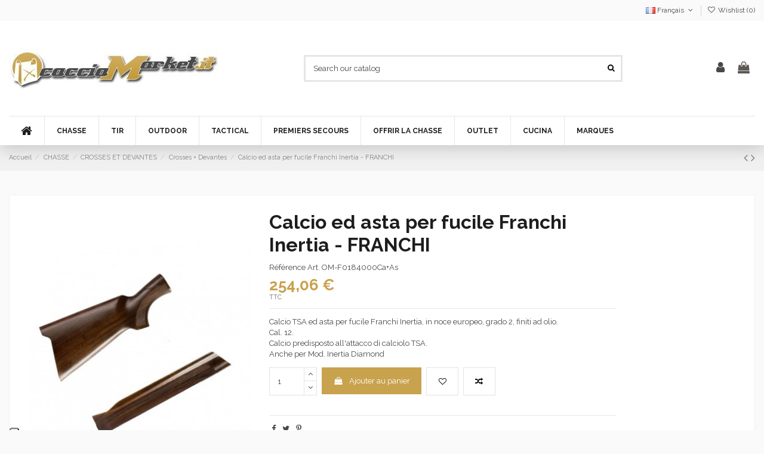

--- FILE ---
content_type: text/html; charset=utf-8
request_url: https://www.cacciamarket.it/fr/crossesdevantes/1403-calcio-ed-asta-per-fucile-franchi-inertia-franchi-8058276402044.html
body_size: 35047
content:
<!doctype html>
<html lang="fr">

<head>
    
        
  <meta charset="utf-8">


  <meta http-equiv="x-ua-compatible" content="ie=edge">



  


  


    <link rel="canonical" href="https://www.cacciamarket.it/fr/crossesdevantes/1403-calcio-ed-asta-per-fucile-franchi-inertia-franchi-8058276402044.html">

  <title>Calcio ed asta per fucile Franchi Inertia</title>
  
    
  
  <meta name="description" content="Calcio ed asta per fucile Franchi Inertia">
  <meta name="keywords" content="">
    
    

  
          <link rel="alternate" href="https://www.cacciamarket.it/en/stocksforends/1403-calcio-ed-asta-per-fucile-franchi-inertia-franchi-8058276402044.html" hreflang="en-us">
            <link rel="alternate" href="https://www.cacciamarket.it/en/stocksforends/1403-calcio-ed-asta-per-fucile-franchi-inertia-franchi-8058276402044.html" hreflang="x-default">
                <link rel="alternate" href="https://www.cacciamarket.it/it/calciaste/1403-calcio-ed-asta-per-fucile-franchi-inertia-franchi-8058276402044.html" hreflang="it">
                <link rel="alternate" href="https://www.cacciamarket.it/fr/crossesdevantes/1403-calcio-ed-asta-per-fucile-franchi-inertia-franchi-8058276402044.html" hreflang="fr-fr">
                <link rel="alternate" href="https://www.cacciamarket.it/es/culatasguardamanos/1403-calcio-ed-asta-per-fucile-franchi-inertia-franchi-8058276402044.html" hreflang="es-es">
            



    <meta property="og:type" content="product">
    <meta property="og:url" content="https://www.cacciamarket.it/fr/crossesdevantes/1403-calcio-ed-asta-per-fucile-franchi-inertia-franchi-8058276402044.html">
    <meta property="og:title" content="Calcio ed asta per fucile Franchi Inertia">
    <meta property="og:site_name" content="Caccia Market">
    <meta property="og:description" content="Calcio ed asta per fucile Franchi Inertia">
    <meta property="og:image" content="https://www.cacciamarket.it/2159-thickbox_default/calcio-ed-asta-per-fucile-franchi-inertia-franchi.jpg">
    <meta property="og:image:width" content="1100">
    <meta property="og:image:height" content="1422">





      <meta name="viewport" content="width=device-width, initial-scale=1">
  




  <link rel="icon" type="image/vnd.microsoft.icon" href="https://www.cacciamarket.it/img/favicon.ico?1627304340">
  <link rel="shortcut icon" type="image/x-icon" href="https://www.cacciamarket.it/img/favicon.ico?1627304340">
    


<script type="application/ld+json">

{
"@context": "https://schema.org",
"@type": "Organization",
"url": "https://www.cacciamarket.it/",
"name": "Caccia Market",
"logo": "https://www.cacciamarket.it/img/my-shop-logo-1627053197.jpg",
"@id": "#store-organization"
}

</script>




    <link rel="stylesheet" href="https://www.cacciamarket.it/themes/warehouse/assets/cache/theme-48cd6f16524.css" type="text/css" media="all">




<link rel="preload" as="font"
      href="/themes/warehouse/assets/css/font-awesome/fonts/fontawesome-webfont.woff?v=4.7.0"
      type="font/woff" crossorigin="anonymous">
<link rel="preload" as="font"
      href="/themes/warehouse/assets/css/font-awesome/fonts/fontawesome-webfont.woff2?v=4.7.0"
      type="font/woff2" crossorigin="anonymous">

<link  rel="preload stylesheet"  as="style" href="/themes/warehouse/assets/css/font-awesome/css/font-awesome-preload.css"
       type="text/css" crossorigin="anonymous">





  






  <script>

    
    var AdvancedEmailGuardData = {"meta":{"isGDPREnabled":true,"isLegacyOPCEnabled":false,"isLegacyMAModuleEnabled":false,"validationError":null},"settings":{"recaptcha":{"type":"v3","key":"6LcWP5gjAAAAALe3JxVB-8AfADhdJsWuOtbt9-vH","forms":{"contact_us":{"size":"normal","align":"offset","offset":3},"register":{"size":"normal","align":"center","offset":1},"reset_password":{"size":"normal","align":"center","offset":1},"quick_order":{"size":"normal","align":"center","offset":1},"newsletter":{"size":"normal","align":"left","offset":1},"write_review":{"size":"normal","align":"left","offset":1},"notify_when_in_stock":{"size":"normal","align":"left","offset":1},"send_to_friend":{"size":"normal","align":"left","offset":1}},"language":"shop","theme":"light","position":"bottomright","hidden":false,"deferred":true}},"context":{"ps":{"v17":true,"v17pc":true,"v17ch":true,"v16":false,"v161":false,"v15":false},"languageCode":"fr","pageName":"product"},"trans":{"genericError":"Une erreur s'est produite, veuillez r\u00e9essayer."}};

    
    var elementorFrontendConfig = {"isEditMode":"","stretchedSectionContainer":"","instagramToken":false,"is_rtl":false};

    
    var iqitTheme = {"rm_sticky":"0","rm_breakpoint":0,"op_preloader":"0","cart_style":"floating","cart_confirmation":"open","h_layout":"2","f_fixed":"","f_layout":"2","h_absolute":"0","h_sticky":"header","hw_width":"inherit","hm_submenu_width":"fullwidth-background","h_search_type":"full","pl_lazyload":true,"pl_infinity":false,"pl_rollover":true,"pl_crsl_autoplay":false,"pl_slider_ld":6,"pl_slider_d":4,"pl_slider_t":3,"pl_slider_p":2,"pp_thumbs":"leftd","pp_zoom":"modalzoom","pp_image_layout":"carousel","pp_tabs":"tabh","pl_grid_qty":true};

    
    var iqitcompare = {"nbProducts":0};

    
    var iqitcountdown_days = "d.";

    
    var iqitextendedproduct = {"speed":"70"};

    
    var iqitfdc_from = 0;

    
    var iqitmegamenu = {"sticky":"false","containerSelector":"#wrapper > .container"};

    
    var iqitwishlist = {"nbProducts":0};

    
    var prestashop = {"cart":{"products":[],"totals":{"total":{"type":"total","label":"Total","amount":0,"value":"0,00\u00a0\u20ac"},"total_including_tax":{"type":"total","label":"Total TTC","amount":0,"value":"0,00\u00a0\u20ac"},"total_excluding_tax":{"type":"total","label":"Total HT :","amount":0,"value":"0,00\u00a0\u20ac"}},"subtotals":{"products":{"type":"products","label":"Sous-total","amount":0,"value":"0,00\u00a0\u20ac"},"discounts":null,"shipping":{"type":"shipping","label":"Livraison","amount":0,"value":""},"tax":null},"products_count":0,"summary_string":"0 articles","vouchers":{"allowed":1,"added":[]},"discounts":[],"minimalPurchase":0,"minimalPurchaseRequired":""},"currency":{"name":"Euro","iso_code":"EUR","iso_code_num":"978","sign":"\u20ac"},"customer":{"lastname":null,"firstname":null,"email":null,"birthday":null,"newsletter":null,"newsletter_date_add":null,"optin":null,"website":null,"company":null,"siret":null,"ape":null,"is_logged":false,"gender":{"type":null,"name":null},"addresses":[]},"language":{"name":"Fran\u00e7ais (French)","iso_code":"fr","locale":"fr-FR","language_code":"fr-fr","is_rtl":"0","date_format_lite":"d\/m\/Y","date_format_full":"d\/m\/Y H:i:s","id":3},"page":{"title":"","canonical":null,"meta":{"title":"Calcio ed asta per fucile Franchi Inertia","description":"Calcio ed asta per fucile Franchi Inertia","keywords":"","robots":"index"},"page_name":"product","body_classes":{"lang-fr":true,"lang-rtl":false,"country-IT":true,"currency-EUR":true,"layout-full-width":true,"page-product":true,"tax-display-enabled":true,"product-id-1403":true,"product-Calcio ed asta per fucile Franchi Inertia - FRANCHI":true,"product-id-category-8471":true,"product-id-manufacturer-1087":true,"product-id-supplier-143":true,"product-available-for-order":true},"admin_notifications":[]},"shop":{"name":"Caccia Market","logo":"https:\/\/www.cacciamarket.it\/img\/my-shop-logo-1627053197.jpg","stores_icon":"https:\/\/www.cacciamarket.it\/img\/logo_stores.png","favicon":"https:\/\/www.cacciamarket.it\/img\/favicon.ico"},"urls":{"base_url":"https:\/\/www.cacciamarket.it\/","current_url":"https:\/\/www.cacciamarket.it\/fr\/crossesdevantes\/1403-calcio-ed-asta-per-fucile-franchi-inertia-franchi-8058276402044.html","shop_domain_url":"https:\/\/www.cacciamarket.it","img_ps_url":"https:\/\/www.cacciamarket.it\/img\/","img_cat_url":"https:\/\/www.cacciamarket.it\/img\/c\/","img_lang_url":"https:\/\/www.cacciamarket.it\/img\/l\/","img_prod_url":"https:\/\/www.cacciamarket.it\/img\/p\/","img_manu_url":"https:\/\/www.cacciamarket.it\/img\/m\/","img_sup_url":"https:\/\/www.cacciamarket.it\/img\/su\/","img_ship_url":"https:\/\/www.cacciamarket.it\/img\/s\/","img_store_url":"https:\/\/www.cacciamarket.it\/img\/st\/","img_col_url":"https:\/\/www.cacciamarket.it\/img\/co\/","img_url":"https:\/\/www.cacciamarket.it\/themes\/warehouse\/assets\/img\/","css_url":"https:\/\/www.cacciamarket.it\/themes\/warehouse\/assets\/css\/","js_url":"https:\/\/www.cacciamarket.it\/themes\/warehouse\/assets\/js\/","pic_url":"https:\/\/www.cacciamarket.it\/upload\/","pages":{"address":"https:\/\/www.cacciamarket.it\/fr\/indirizzo","addresses":"https:\/\/www.cacciamarket.it\/fr\/indirizzi","authentication":"https:\/\/www.cacciamarket.it\/fr\/login","cart":"https:\/\/www.cacciamarket.it\/fr\/carrello","category":"https:\/\/www.cacciamarket.it\/fr\/index.php?controller=category","cms":"https:\/\/www.cacciamarket.it\/fr\/index.php?controller=cms","contact":"https:\/\/www.cacciamarket.it\/fr\/contattaci","discount":"https:\/\/www.cacciamarket.it\/fr\/buoni-sconto","guest_tracking":"https:\/\/www.cacciamarket.it\/fr\/suivi-commande-invite","history":"https:\/\/www.cacciamarket.it\/fr\/cronologia-ordini","identity":"https:\/\/www.cacciamarket.it\/fr\/dati-personali","index":"https:\/\/www.cacciamarket.it\/fr\/","my_account":"https:\/\/www.cacciamarket.it\/fr\/account","order_confirmation":"https:\/\/www.cacciamarket.it\/fr\/confirmation-commande","order_detail":"https:\/\/www.cacciamarket.it\/fr\/index.php?controller=order-detail","order_follow":"https:\/\/www.cacciamarket.it\/fr\/segui-ordine","order":"https:\/\/www.cacciamarket.it\/fr\/ordine","order_return":"https:\/\/www.cacciamarket.it\/fr\/index.php?controller=order-return","order_slip":"https:\/\/www.cacciamarket.it\/fr\/buono-ordine","pagenotfound":"https:\/\/www.cacciamarket.it\/fr\/pagina-non-trovata","password":"https:\/\/www.cacciamarket.it\/fr\/recupero-password","pdf_invoice":"https:\/\/www.cacciamarket.it\/fr\/index.php?controller=pdf-invoice","pdf_order_return":"https:\/\/www.cacciamarket.it\/fr\/index.php?controller=pdf-order-return","pdf_order_slip":"https:\/\/www.cacciamarket.it\/fr\/index.php?controller=pdf-order-slip","prices_drop":"https:\/\/www.cacciamarket.it\/fr\/des-offres","product":"https:\/\/www.cacciamarket.it\/fr\/index.php?controller=product","search":"https:\/\/www.cacciamarket.it\/fr\/ricerca","sitemap":"https:\/\/www.cacciamarket.it\/fr\/mappa-del-sito","stores":"https:\/\/www.cacciamarket.it\/fr\/negozi","supplier":"https:\/\/www.cacciamarket.it\/fr\/fornitori","register":"https:\/\/www.cacciamarket.it\/fr\/login?create_account=1","order_login":"https:\/\/www.cacciamarket.it\/fr\/ordine?login=1"},"alternative_langs":{"en-us":"https:\/\/www.cacciamarket.it\/en\/stocksforends\/1403-calcio-ed-asta-per-fucile-franchi-inertia-franchi-8058276402044.html","it":"https:\/\/www.cacciamarket.it\/it\/calciaste\/1403-calcio-ed-asta-per-fucile-franchi-inertia-franchi-8058276402044.html","fr-fr":"https:\/\/www.cacciamarket.it\/fr\/crossesdevantes\/1403-calcio-ed-asta-per-fucile-franchi-inertia-franchi-8058276402044.html","es-es":"https:\/\/www.cacciamarket.it\/es\/culatasguardamanos\/1403-calcio-ed-asta-per-fucile-franchi-inertia-franchi-8058276402044.html"},"theme_assets":"\/themes\/warehouse\/assets\/","actions":{"logout":"https:\/\/www.cacciamarket.it\/fr\/?mylogout="},"no_picture_image":{"bySize":{"small_default":{"url":"https:\/\/www.cacciamarket.it\/img\/p\/fr-default-small_default.jpg","width":98,"height":127},"cart_default":{"url":"https:\/\/www.cacciamarket.it\/img\/p\/fr-default-cart_default.jpg","width":125,"height":162},"home_default":{"url":"https:\/\/www.cacciamarket.it\/img\/p\/fr-default-home_default.jpg","width":236,"height":305},"large_default":{"url":"https:\/\/www.cacciamarket.it\/img\/p\/fr-default-large_default.jpg","width":381,"height":492},"medium_default":{"url":"https:\/\/www.cacciamarket.it\/img\/p\/fr-default-medium_default.jpg","width":452,"height":584},"thickbox_default":{"url":"https:\/\/www.cacciamarket.it\/img\/p\/fr-default-thickbox_default.jpg","width":1100,"height":1422}},"small":{"url":"https:\/\/www.cacciamarket.it\/img\/p\/fr-default-small_default.jpg","width":98,"height":127},"medium":{"url":"https:\/\/www.cacciamarket.it\/img\/p\/fr-default-large_default.jpg","width":381,"height":492},"large":{"url":"https:\/\/www.cacciamarket.it\/img\/p\/fr-default-thickbox_default.jpg","width":1100,"height":1422},"legend":""}},"configuration":{"display_taxes_label":true,"display_prices_tax_incl":true,"is_catalog":false,"show_prices":true,"opt_in":{"partner":false},"quantity_discount":{"type":"discount","label":"Remise sur prix unitaire"},"voucher_enabled":1,"return_enabled":0},"field_required":[],"breadcrumb":{"links":[{"title":"Accueil","url":"https:\/\/www.cacciamarket.it\/fr\/"},{"title":"CHASSE","url":"https:\/\/www.cacciamarket.it\/fr\/7341-CHASSE"},{"title":"CROSSES ET DEVANTES","url":"https:\/\/www.cacciamarket.it\/fr\/7431-CROSSES_ET_DEVANTES"},{"title":"Crosses + Devantes","url":"https:\/\/www.cacciamarket.it\/fr\/8471-crossesdevantes"},{"title":"Calcio ed asta per fucile Franchi Inertia - FRANCHI","url":"https:\/\/www.cacciamarket.it\/fr\/crossesdevantes\/1403-calcio-ed-asta-per-fucile-franchi-inertia-franchi-8058276402044.html"}],"count":5},"link":{"protocol_link":"https:\/\/","protocol_content":"https:\/\/"},"time":1769031664,"static_token":"4fc985d495e98c2f21b37f044a4c667c","token":"a4e5ab45816f194377a744e215481c43","debug":false};

    
  </script>



<script type="text/javascript">(function (w,d) {var loader = function () {var s = d.createElement("script"), tag = d.getElementsByTagName("script")[0]; s.src="https://cdn.iubenda.com/iubenda.js"; tag.parentNode.insertBefore(s,tag);}; if(w.addEventListener){w.addEventListener("load", loader, false);}else if(w.attachEvent){w.attachEvent("onload", loader);}else{w.onload = loader;}})(window, document);</script>





    <script async src="https://www.googletagmanager.com/gtag/js?id=G-XCJMHH6CN0"></script>
  <script>
    window.dataLayer = window.dataLayer || [];
    function gtag(){dataLayer.push(arguments);}
    gtag('js', new Date());
    gtag(
      'config',
      'G-XCJMHH6CN0',
      {
        'debug_mode':false
                              }
    );
  </script>

 <script type="text/javascript">
          document.addEventListener('DOMContentLoaded', function() {
        $('article[data-id-product="39953"] a.quick-view').on(
                "click",
                function() {
                    gtag("event", "select_item", {"send_to":"G-XCJMHH6CN0","items":{"item_id":39953,"item_name":"Benthley - Electro-Dot Sight A-1 con attacco Weaver - Benthley","quantity":1,"price":327,"currency":"EUR","index":0,"item_brand":"BENTHLEY","item_category":"accueil","item_list_id":"product","item_variant":""}})
                });
      });
    </script>
<script type="text/javascript">
var _iub = _iub || [];
_iub.csConfiguration = {"consentOnContinuedBrowsing":false,"floatingPreferencesButtonDisplay":"anchored-bottom-left","invalidateConsentWithoutLog":true,"perPurposeConsent":true,"siteId":2776401,"whitelabel":false,"cookiePolicyId":20324022,"lang":"fr", "banner":{ "acceptButtonCaptionColor":"#FFFFFF","acceptButtonColor":"#0073CE","acceptButtonDisplay":true,"backgroundColor":"#FFFFFF","brandBackgroundColor":"#FFFFFF","brandTextColor":"#000000","closeButtonDisplay":false,"customizeButtonCaptionColor":"#4D4D4D","customizeButtonColor":"#DADADA","customizeButtonDisplay":true,"explicitWithdrawal":true,"listPurposes":true,"position":"bottom","rejectButtonCaptionColor":"#FFFFFF","rejectButtonColor":"#0073CE","rejectButtonDisplay":true,"textColor":"#000000" }};
</script>
<script type="text/javascript" src="//cdn.iubenda.com/cs/iubenda_cs.js" charset="UTF-8" async></script>
			<script type='text/javascript'>
				var iCallback = function(){};

				if('callback' in _iub.csConfiguration) {
					if('onConsentGiven' in _iub.csConfiguration.callback) iCallback = _iub.csConfiguration.callback.onConsentGiven;

					_iub.csConfiguration.callback.onConsentGiven = function() {
						iCallback();

						jQuery('noscript._no_script_iub').each(function (a, b) { var el = jQuery(b); el.after(el.html()); });
					};
				};
			</script>



    
            <meta property="product:pretax_price:amount" content="254.0608">
        <meta property="product:pretax_price:currency" content="EUR">
        <meta property="product:price:amount" content="254.06">
        <meta property="product:price:currency" content="EUR">
        
    

    </head>

<body id="product" class="lang-fr country-it currency-eur layout-full-width page-product tax-display-enabled product-id-1403 product-calcio-ed-asta-per-fucile-franchi-inertia-franchi product-id-category-8471 product-id-manufacturer-1087 product-id-supplier-143 product-available-for-order body-desktop-header-style-w-2">


    




    


<main id="main-page-content"  >
    
            

    <header id="header" class="desktop-header-style-w-2">
        
            
  <div class="header-banner">
    
  </div>




            <nav class="header-nav">
        <div class="container">
    
        <div class="row justify-content-between">
            <div class="col col-auto col-md left-nav">
                                            <div class="block-iqitlinksmanager block-iqitlinksmanager-2 block-links-inline d-inline-block">
            <ul>
                            </ul>
        </div>
    
            </div>
            <div class="col col-auto center-nav text-center">
                
             </div>
            <div class="col col-auto col-md right-nav text-right">
                

<div id="language_selector" class="d-inline-block">
    <div class="language-selector-wrapper d-inline-block">
        <div class="language-selector dropdown js-dropdown">
            <a class="expand-more" data-toggle="dropdown" data-iso-code="fr"><img width="16" height="11" src="https://www.cacciamarket.it/img/l/3.jpg" alt="Français" class="img-fluid lang-flag" /> Français <i class="fa fa-angle-down fa-fw" aria-hidden="true"></i></a>
            <div class="dropdown-menu">
                <ul>
                                            <li >
                            <a href="https://www.cacciamarket.it/en/stocksforends/1403-calcio-ed-asta-per-fucile-franchi-inertia-franchi-8058276402044.html" rel="alternate" hreflang="en"
                               class="dropdown-item"><img width="16" height="11" src="https://www.cacciamarket.it/img/l/1.jpg" alt="English" class="img-fluid lang-flag"  data-iso-code="en"/> English</a>
                        </li>
                                            <li >
                            <a href="https://www.cacciamarket.it/it/calciaste/1403-calcio-ed-asta-per-fucile-franchi-inertia-franchi-8058276402044.html" rel="alternate" hreflang="it"
                               class="dropdown-item"><img width="16" height="11" src="https://www.cacciamarket.it/img/l/2.jpg" alt="Italiano" class="img-fluid lang-flag"  data-iso-code="it"/> Italiano</a>
                        </li>
                                            <li  class="current" >
                            <a href="https://www.cacciamarket.it/fr/crossesdevantes/1403-calcio-ed-asta-per-fucile-franchi-inertia-franchi-8058276402044.html" rel="alternate" hreflang="fr"
                               class="dropdown-item"><img width="16" height="11" src="https://www.cacciamarket.it/img/l/3.jpg" alt="Français" class="img-fluid lang-flag"  data-iso-code="fr"/> Français</a>
                        </li>
                                            <li >
                            <a href="https://www.cacciamarket.it/es/culatasguardamanos/1403-calcio-ed-asta-per-fucile-franchi-inertia-franchi-8058276402044.html" rel="alternate" hreflang="es"
                               class="dropdown-item"><img width="16" height="11" src="https://www.cacciamarket.it/img/l/4.jpg" alt="Español" class="img-fluid lang-flag"  data-iso-code="es"/> Español</a>
                        </li>
                                    </ul>
            </div>
        </div>
    </div>
</div>
<div class="d-inline-block">
    <a href="//www.cacciamarket.it/fr/module/iqitwishlist/view">
        <i class="fa fa-heart-o fa-fw" aria-hidden="true"></i> Wishlist (<span
                id="iqitwishlist-nb"></span>)
    </a>
</div>

             </div>
        </div>

                        </div>
            </nav>
        



<div id="desktop-header" class="desktop-header-style-2">
    
            
<div class="header-top">
    <div id="desktop-header-container" class="container">
        <div class="row align-items-center">
                            <div class="col col-auto col-header-left">
                    <div id="desktop_logo">
                        <a href="https://www.cacciamarket.it/">
                            <img class="logo img-fluid"
                                 src="https://www.cacciamarket.it/img/my-shop-logo-1627053197.jpg"                                  alt="Caccia Market">
                        </a>
                    </div>
                    
                </div>
                <div class="col col-header-center">
                                        <!-- Block search module TOP -->

<!-- Block search module TOP -->
<div id="search_widget" class="search-widget" data-search-controller-url="https://www.cacciamarket.it/fr/module/iqitsearch/searchiqit">
    <form method="get" action="https://www.cacciamarket.it/fr/module/iqitsearch/searchiqit">
        <div class="input-group">
            <input type="text" name="s" value="" data-all-text="Show all results"
                   data-blog-text="Blog post"
                   data-product-text="Product"
                   data-brands-text="Marque"
                   placeholder="Search our catalog" class="form-control form-search-control" />
            <button type="submit" class="search-btn">
                <i class="fa fa-search"></i>
            </button>
        </div>
    </form>
</div>
<!-- /Block search module TOP -->

<!-- /Block search module TOP -->


                    
                </div>
                        <div class="col col-auto col-header-right">
                <div class="row no-gutters justify-content-end">

                    
                                            <div id="header-user-btn" class="col col-auto header-btn-w header-user-btn-w">
            <a href="https://www.cacciamarket.it/fr/account"
           title="Identifiez-vous"
           rel="nofollow" class="header-btn header-user-btn">
            <i class="fa fa-user fa-fw icon" aria-hidden="true"></i>
            <span class="title">Connexion</span>
        </a>
    </div>









                                        

                    

                                            
                                                    <div id="ps-shoppingcart-wrapper" class="col col-auto">
    <div id="ps-shoppingcart"
         class="header-btn-w header-cart-btn-w ps-shoppingcart dropdown">
         <div id="blockcart" class="blockcart cart-preview"
         data-refresh-url="//www.cacciamarket.it/fr/module/ps_shoppingcart/ajax">
        <a id="cart-toogle" class="cart-toogle header-btn header-cart-btn" data-toggle="dropdown" data-display="static">
            <i class="fa fa-shopping-bag fa-fw icon" aria-hidden="true"><span class="cart-products-count-btn  d-none">0</span></i>
            <span class="info-wrapper">
            <span class="title">Panier</span>
            <span class="cart-toggle-details">
            <span class="text-faded cart-separator"> / </span>
                            Empty
                        </span>
            </span>
        </a>
        <div id="_desktop_blockcart-content" class="dropdown-menu-custom dropdown-menu">
    <div id="blockcart-content" class="blockcart-content" >
        <div class="cart-title">
            <span class="modal-title">Your cart</span>
            <button type="button" id="js-cart-close" class="close">
                <span>×</span>
            </button>
            <hr>
        </div>
                    <span class="no-items">Il n'y a plus d'articles dans votre panier</span>
            </div>
</div> </div>




    </div>
</div>
                                                
                                    </div>
                
            </div>
            <div class="col-12">
                <div class="row">
                    
                </div>
            </div>
        </div>
    </div>
</div>
<div class="container iqit-megamenu-container">	<div id="iqitmegamenu-wrapper" class="iqitmegamenu-wrapper iqitmegamenu-all">
		<div class="container container-iqitmegamenu">
		<div id="iqitmegamenu-horizontal" class="iqitmegamenu  clearfix" role="navigation">

								
				<nav id="cbp-hrmenu" class="cbp-hrmenu cbp-horizontal cbp-hrsub-narrow">
					<ul>
												<li id="cbp-hrmenu-tab-1" class="cbp-hrmenu-tab cbp-hrmenu-tab-1 cbp-onlyicon ">
	<a href="https://www.cacciamarket.it/fr/" class="nav-link" >

								<span class="cbp-tab-title"> <i class="icon fa fa-home cbp-mainlink-icon"></i>
								</span>
														</a>
													</li>
												<li id="cbp-hrmenu-tab-3" class="cbp-hrmenu-tab cbp-hrmenu-tab-3  cbp-has-submeu">
	<a href="https://www.cacciamarket.it/fr/7341-CHASSE" class="nav-link" >

								<span class="cbp-tab-title">
								CHASSE <i class="fa fa-angle-down cbp-submenu-aindicator"></i></span>
														</a>
														<div class="cbp-hrsub col-2">
								<div class="cbp-hrsub-inner">
									<div class="container iqitmegamenu-submenu-container">
									
																																	



<div class="row menu_row menu-element  first_rows menu-element-id-1">
                

                                                



    <div class="col-12 cbp-menu-column cbp-menu-element menu-element-id-2 ">
        <div class="cbp-menu-column-inner">
                        
                
                
                    
                                                    <div class="row cbp-categories-row">
                                                                                                            <div class="col-12">
                                            <div class="cbp-category-link-w"><a href="https://www.cacciamarket.it/fr/7341-CHASSE"
                                                                                class="cbp-column-title nav-link cbp-category-title">CHASSE</a>
                                                                                                                                                    
    <ul class="cbp-links cbp-category-tree"><li  class="cbp-hrsub-haslevel2" ><div class="cbp-category-link-w"><a href="https://www.cacciamarket.it/fr/7348-vetementsdechasse">VÊTEMENTS DE CHASSE</a>
    <ul class="cbp-hrsub-level2"><li ><div class="cbp-category-link-w"><a href="https://www.cacciamarket.it/fr/7847-Foulards_de_chasse">Foulards de chasse</a></div></li><li ><div class="cbp-category-link-w"><a href="https://www.cacciamarket.it/fr/7845-Costumes_de_chasse">Costumes de chasse</a></div></li><li ><div class="cbp-category-link-w"><a href="https://www.cacciamarket.it/fr/9036-Toisons_de_Chasse">Toisons de Chasse</a></div></li><li ><div class="cbp-category-link-w"><a href="https://www.cacciamarket.it/fr/7838-Perche_de_chasse">Perche de chasse</a></div></li><li ><div class="cbp-category-link-w"><a href="https://www.cacciamarket.it/fr/7848-Chaps_de_chasse">Chaps de chasse</a></div></li><li ><div class="cbp-category-link-w"><a href="https://www.cacciamarket.it/fr/7852-guetresdechasse">Guêtres de chasse</a></div></li><li ><div class="cbp-category-link-w"><a href="https://www.cacciamarket.it/fr/7839-Chapeaux_de_chasse">Chapeaux de chasse</a></div></li><li ><div class="cbp-category-link-w"><a href="https://www.cacciamarket.it/fr/7849-Sweats_de_chasse">Sweats de chasse</a></div></li><li ><div class="cbp-category-link-w"><a href="https://www.cacciamarket.it/fr/7850-pullacolrouledechasse">Pull à col roulé de chasse</a></div></li><li ><div class="cbp-category-link-w"><a href="https://www.cacciamarket.it/fr/7855-Chaussettes_de_chasse">Chaussettes de chasse</a></div></li><li ><div class="cbp-category-link-w"><a href="https://www.cacciamarket.it/fr/7851-Vestes_de_chasse">Vestes de chasse</a></div></li><li ><div class="cbp-category-link-w"><a href="https://www.cacciamarket.it/fr/7840-Sacs_de_chasse">Sacs de chasse</a></div></li><li ><div class="cbp-category-link-w"><a href="https://www.cacciamarket.it/fr/7856-Chemises_de_chasse">Chemises de chasse</a></div></li><li ><div class="cbp-category-link-w"><a href="https://www.cacciamarket.it/fr/7853-Gilet_de_chasse">Gilet de chasse</a></div></li><li ><div class="cbp-category-link-w"><a href="https://www.cacciamarket.it/fr/7841-Chasse_K-Way">Chasse K-Way</a></div></li><li ><div class="cbp-category-link-w"><a href="https://www.cacciamarket.it/fr/7842-sous-vetementtechniquedechasse">Sous-vêtement technique de chasse</a></div></li><li ><div class="cbp-category-link-w"><a href="https://www.cacciamarket.it/fr/7854-Gants_de_chasse">Gants de chasse</a></div></li><li ><div class="cbp-category-link-w"><a href="https://www.cacciamarket.it/fr/7843-Poncho_de_chasse">Poncho de chasse</a></div></li><li ><div class="cbp-category-link-w"><a href="https://www.cacciamarket.it/fr/7844-Tee-shirt_de_chasse">Tee-shirt de chasse</a></div></li><li ><div class="cbp-category-link-w"><a href="https://www.cacciamarket.it/fr/7858-Chemises_de_chasse">Chemises de chasse</a></div></li><li ><div class="cbp-category-link-w"><a href="https://www.cacciamarket.it/fr/7857-Manteaux_de_chasse">Manteaux de chasse</a></div></li><li ><div class="cbp-category-link-w"><a href="https://www.cacciamarket.it/fr/7846-Ceintures_de_chasse">Ceintures de chasse</a></div></li><li ><div class="cbp-category-link-w"><a href="https://www.cacciamarket.it/fr/7837-Pantalon_de_chasse">Pantalon de chasse</a></div></li><li ><div class="cbp-category-link-w"><a href="https://www.cacciamarket.it/fr/8550-Bretelles_de_chasse">Bretelles de chasse</a></div></li></ul>
</div></li><li  class="cbp-hrsub-haslevel2" ><div class="cbp-category-link-w"><a href="https://www.cacciamarket.it/fr/7357-ACCESSOIRES_POUR_ARMES">ACCESSOIRES POUR ARMES</a>
    <ul class="cbp-hrsub-level2"><li ><div class="cbp-category-link-w"><a href="https://www.cacciamarket.it/fr/8478-accessoirespourak-akm">Accessoires pour AK/AKM</a></div></li><li ><div class="cbp-category-link-w"><a href="https://www.cacciamarket.it/fr/8479-accessoirespourar-15-m4-m16">Accessoires pour AR-15/M4/M16</a></div></li><li ><div class="cbp-category-link-w"><a href="https://www.cacciamarket.it/fr/8480-Accessoires_pour_Glock">Accessoires pour Glock</a></div></li><li  class="cbp-hrsub-haslevel3" ><div class="cbp-category-link-w"><a href="https://www.cacciamarket.it/fr/8481-accessoiresdarmesafeu">Accessoires d&#039;armes à feu</a>
    <ul class="cbp-hrsub-level2 cbp-hrsub-level3"><li ><div class="cbp-category-link-w"><a href="https://www.cacciamarket.it/fr/7585-poignees">Poignées</a></div></li></ul>
</div></li><li ><div class="cbp-category-link-w"><a href="https://www.cacciamarket.it/fr/8482-Reposes_pour_carabine">Reposes pour carabine</a></div></li><li ><div class="cbp-category-link-w"><a href="https://www.cacciamarket.it/fr/8483-Repose-pistolet">Repose-pistolet</a></div></li><li ><div class="cbp-category-link-w"><a href="https://www.cacciamarket.it/fr/8484-Anti-recul">Anti-recul</a></div></li><li ><div class="cbp-category-link-w"><a href="https://www.cacciamarket.it/fr/8485-attaquesalabaionnette">Attaques à la baïonnette</a></div></li><li ><div class="cbp-category-link-w"><a href="https://www.cacciamarket.it/fr/8486-Bases_pour_la_fixation_daccessoires">Bases pour la fixation d&#039;accessoires</a></div></li><li ><div class="cbp-category-link-w"><a href="https://www.cacciamarket.it/fr/8487-cotes">Côtes</a></div></li><li ><div class="cbp-category-link-w"><a href="https://www.cacciamarket.it/fr/8488-Chargeurs">Chargeurs</a></div></li><li ><div class="cbp-category-link-w"><a href="https://www.cacciamarket.it/fr/8489-Collimateurs">Collimateurs</a></div></li><li ><div class="cbp-category-link-w"><a href="https://www.cacciamarket.it/fr/8490-Chronographes">Chronographes</a></div></li><li ><div class="cbp-category-link-w"><a href="https://www.cacciamarket.it/fr/8491-Personnalisation">Personnalisation</a></div></li><li ><div class="cbp-category-link-w"><a href="https://www.cacciamarket.it/fr/8492-poignees">Poignées</a></div></li><li ><div class="cbp-category-link-w"><a href="https://www.cacciamarket.it/fr/8493-assemblage-demontagedarmes">Assemblage/démontage d&#039;armes</a></div></li><li ><div class="cbp-category-link-w"><a href="https://www.cacciamarket.it/fr/8494-Garde-mains">Garde-mains</a></div></li><li  class="cbp-hrsub-haslevel3" ><div class="cbp-category-link-w"><a href="https://www.cacciamarket.it/fr/8495-Nettoyage_darmes">Nettoyage d&#039;armes</a>
    <ul class="cbp-hrsub-level2 cbp-hrsub-level3"><li ><div class="cbp-category-link-w"><a href="https://www.cacciamarket.it/fr/7592-Accessoires_de_nettoyage_de_pistolet">Accessoires de nettoyage de pistolet</a></div></li><li ><div class="cbp-category-link-w"><a href="https://www.cacciamarket.it/fr/7629-Baguettes_et_pinceaux">Baguettes et pinceaux</a></div></li><li ><div class="cbp-category-link-w"><a href="https://www.cacciamarket.it/fr/7645-Cassettes_pour_le_nettoyage">Cassettes pour le nettoyage</a></div></li><li ><div class="cbp-category-link-w"><a href="https://www.cacciamarket.it/fr/7655-Huiles_et_solvants">Huiles et solvants</a></div></li><li ><div class="cbp-category-link-w"><a href="https://www.cacciamarket.it/fr/7667-Repos_pour_le_nettoyage_des_armes">Repos pour le nettoyage des armes</a></div></li></ul>
</div></li><li ><div class="cbp-category-link-w"><a href="https://www.cacciamarket.it/fr/8496-Ramasser_des_coquillages">Ramasser des coquillages</a></div></li><li ><div class="cbp-category-link-w"><a href="https://www.cacciamarket.it/fr/8497-Snap-caps">Snap-caps</a></div></li><li ><div class="cbp-category-link-w"><a href="https://www.cacciamarket.it/fr/8498-reducteursdecalibre">Réducteurs de calibre</a></div></li><li ><div class="cbp-category-link-w"><a href="https://www.cacciamarket.it/fr/8499-Accessoires_pour_volets">Accessoires pour volets</a></div></li><li ><div class="cbp-category-link-w"><a href="https://www.cacciamarket.it/fr/8500-cache-flash">cache-flash</a></div></li><li ><div class="cbp-category-link-w"><a href="https://www.cacciamarket.it/fr/8501-supportsoptique-smartphone-camera">Supports optique/smartphone/caméra</a></div></li><li ><div class="cbp-category-link-w"><a href="https://www.cacciamarket.it/fr/8502-bipiedsettrepieds">Bipieds et trépieds</a></div></li><li ><div class="cbp-category-link-w"><a href="https://www.cacciamarket.it/fr/8503-Tables_de_travail">Tables de travail</a></div></li><li ><div class="cbp-category-link-w"><a href="https://www.cacciamarket.it/fr/8504-etalonnagedesarmes">Étalonnage des armes</a></div></li><li  class="cbp-hrsub-haslevel3" ><div class="cbp-category-link-w"><a href="https://www.cacciamarket.it/fr/8505-CHOKES_EFFEBI">CHOKES EFFEBI</a>
    <ul class="cbp-hrsub-level2 cbp-hrsub-level3"><li  class="cbp-hrsub-haslevel3" ><div class="cbp-category-link-w"><a href="https://www.cacciamarket.it/fr/7434-Chokes_externe">Chokes externe</a>
    <ul class=""><li ><div class="cbp-category-link-w"><a href="https://www.cacciamarket.it/fr/7594-Tape_Breda">Tape Breda</a></div></li><li ><div class="cbp-category-link-w"><a href="https://www.cacciamarket.it/fr/7696-tapeberetta-benelli">Tape Beretta/Benelli</a></div></li></ul>
</div></li><li  class="cbp-hrsub-haslevel3" ><div class="cbp-category-link-w"><a href="https://www.cacciamarket.it/fr/7435-Chokes_interne">Chokes interne</a>
    <ul class=""><li ><div class="cbp-category-link-w"><a href="https://www.cacciamarket.it/fr/7611-tapeberetta-benellistandardint">Tape Beretta/Benelli standard int.</a></div></li><li ><div class="cbp-category-link-w"><a href="https://www.cacciamarket.it/fr/7735-typeberettaoptima-benellicrioint">Type Beretta Optima/Benelli Crio int.</a></div></li><li ><div class="cbp-category-link-w"><a href="https://www.cacciamarket.it/fr/7736-interieurtypeberettaoptimaplus-benellibeccaccia">Intérieur type Beretta Optima Plus/Benelli Beccaccia</a></div></li></ul>
</div></li><li  class="cbp-hrsub-haslevel3" ><div class="cbp-category-link-w"><a href="https://www.cacciamarket.it/fr/7513-chokesinterne-externe">Chokes interne/externe</a>
    <ul class=""><li ><div class="cbp-category-link-w"><a href="https://www.cacciamarket.it/fr/7613-tapeberetta-benellistandard">Tape Beretta/Benelli standard</a></div></li><li ><div class="cbp-category-link-w"><a href="https://www.cacciamarket.it/fr/7737-typeberettaoptima-benellicrioint-ext">Type Beretta Optima/Benelli Crio int/ext</a></div></li><li ><div class="cbp-category-link-w"><a href="https://www.cacciamarket.it/fr/7738-typeberettaotpimaplus-benellibeccacciaint-ext">Type Beretta Otpima Plus/Benelli Beccaccia int/ext</a></div></li></ul>
</div></li><li  class="cbp-hrsub-haslevel3" ><div class="cbp-category-link-w"><a href="https://www.cacciamarket.it/fr/7514-Extensions">Extensions</a>
    <ul class=""><li ><div class="cbp-category-link-w"><a href="https://www.cacciamarket.it/fr/7612-rallongestapeberetta-benellistandard">Rallonges tape Beretta/Benelli standard</a></div></li><li ><div class="cbp-category-link-w"><a href="https://www.cacciamarket.it/fr/7739-rallongestypeberettaoptima-benellicrio">Rallonges type Beretta Optima/Benelli Crio</a></div></li><li ><div class="cbp-category-link-w"><a href="https://www.cacciamarket.it/fr/7740-rallongesberettaoptimaplus-benellibeccaccia">Rallonges Beretta Optima Plus/Benelli Beccaccia</a></div></li></ul>
</div></li><li ><div class="cbp-category-link-w"><a href="https://www.cacciamarket.it/fr/7515-clespourchokes">Clés pour chokes</a></div></li><li ><div class="cbp-category-link-w"><a href="https://www.cacciamarket.it/fr/7516-Bague_a_souder">Bague a souder</a></div></li><li ><div class="cbp-category-link-w"><a href="https://www.cacciamarket.it/fr/7517-Couverture_de_filet">Couverture de filet</a></div></li></ul>
</div></li><li ><div class="cbp-category-link-w"><a href="https://www.cacciamarket.it/fr/8506-Chokes">Chokes</a></div></li><li ><div class="cbp-category-link-w"><a href="https://www.cacciamarket.it/fr/8507-Coquilles">Coquilles</a></div></li><li ><div class="cbp-category-link-w"><a href="https://www.cacciamarket.it/fr/8540-Accessoires_darmes_Toni_System">Accessoires d&#039;armes Toni System</a></div></li><li ><div class="cbp-category-link-w"><a href="https://www.cacciamarket.it/fr/8586-Tampon_de_cartouche">Tampon de cartouche</a></div></li></ul>
</div></li><li ><div class="cbp-category-link-w"><a href="https://www.cacciamarket.it/fr/7360-ACCESSOIRES_DE_VOITURE">ACCESSOIRES DE VOITURE</a></div></li><li  class="cbp-hrsub-haslevel2" ><div class="cbp-category-link-w"><a href="https://www.cacciamarket.it/fr/7364-ACCESSOIRES_DE_CHASSE">ACCESSOIRES DE CHASSE</a>
    <ul class="cbp-hrsub-level2"><li ><div class="cbp-category-link-w"><a href="https://www.cacciamarket.it/fr/7383-ecouteurs">Écouteurs</a></div></li><li ><div class="cbp-category-link-w"><a href="https://www.cacciamarket.it/fr/7410-Cibles">Cibles et silhouettes</a></div></li><li ><div class="cbp-category-link-w"><a href="https://www.cacciamarket.it/fr/7424-bouteilles_deau">bouteilles d&#039;&#039;eau</a></div></li><li ><div class="cbp-category-link-w"><a href="https://www.cacciamarket.it/fr/7491-chassealapalombe">Chasse à la palombe</a></div></li><li ><div class="cbp-category-link-w"><a href="https://www.cacciamarket.it/fr/7500-Filets_cabanons_et_toits_terrasses">Filets, cabanons et toits terrasses</a></div></li><li ><div class="cbp-category-link-w"><a href="https://www.cacciamarket.it/fr/7509-emetteurs-recepteurs">Émetteurs-récepteurs</a></div></li><li ><div class="cbp-category-link-w"><a href="https://www.cacciamarket.it/fr/7511-Parapluies">Parapluies</a></div></li><li ><div class="cbp-category-link-w"><a href="https://www.cacciamarket.it/fr/7566-Chauffe-mains">Chauffe-mains</a></div></li><li ><div class="cbp-category-link-w"><a href="https://www.cacciamarket.it/fr/7570-detecteursdemouvement">Détecteurs de mouvement</a></div></li><li ><div class="cbp-category-link-w"><a href="https://www.cacciamarket.it/fr/7572-Signalisation">Signalisation</a></div></li><li ><div class="cbp-category-link-w"><a href="https://www.cacciamarket.it/fr/7577-piegesnuisibles">Pièges nuisibles</a></div></li><li ><div class="cbp-category-link-w"><a href="https://www.cacciamarket.it/fr/7579-camerasvideo">Caméras vidéo</a></div></li><li ><div class="cbp-category-link-w"><a href="https://www.cacciamarket.it/fr/7581-Selles">Selles</a></div></li><li  class="cbp-hrsub-haslevel3" ><div class="cbp-category-link-w"><a href="https://www.cacciamarket.it/fr/7583-legendesetmoules">Légendes et moules</a>
    <ul class="cbp-hrsub-level2 cbp-hrsub-level3"><li ><div class="cbp-category-link-w"><a href="https://www.cacciamarket.it/fr/7586-Appels_acoustiques">Appels acoustiques</a></div></li><li ><div class="cbp-category-link-w"><a href="https://www.cacciamarket.it/fr/7632-lecteursnumeriques">Lecteurs numériques</a></div></li><li ><div class="cbp-category-link-w"><a href="https://www.cacciamarket.it/fr/7644-Moules_et_mannequins">Moules et mannequins</a></div></li></ul>
</div></li><li ><div class="cbp-category-link-w"><a href="https://www.cacciamarket.it/fr/7608-Torches_de_chasse">Torches de chasse</a></div></li><li ><div class="cbp-category-link-w"><a href="https://www.cacciamarket.it/fr/7807-Casque_de_chasse">Casque de chasse</a></div></li><li ><div class="cbp-category-link-w"><a href="https://www.cacciamarket.it/fr/8551-Trousse_de_premiers_secours">Trousse de premiers secours</a></div></li><li ><div class="cbp-category-link-w"><a href="https://www.cacciamarket.it/fr/7548-Compas">Compas</a></div></li></ul>
</div></li><li  class="cbp-hrsub-haslevel2" ><div class="cbp-category-link-w"><a href="https://www.cacciamarket.it/fr/7375-ACCESSOIRES_POUR_CHIENS">ACCESSOIRES POUR CHIENS</a>
    <ul class="cbp-hrsub-level2"><li ><div class="cbp-category-link-w"><a href="https://www.cacciamarket.it/fr/7397-accessoiresdentrainement">Accessoires d&#039;&#039;entraînement</a></div></li><li ><div class="cbp-category-link-w"><a href="https://www.cacciamarket.it/fr/7409-Nourriture_pour_chien">Nourriture pour chien</a></div></li><li ><div class="cbp-category-link-w"><a href="https://www.cacciamarket.it/fr/7428-colliersdereperage">Colliers de repérage</a></div></li><li ><div class="cbp-category-link-w"><a href="https://www.cacciamarket.it/fr/7483-Colliers_laisses_et_accessoires">Colliers, laisses et accessoires</a></div></li><li ><div class="cbp-category-link-w"><a href="https://www.cacciamarket.it/fr/7485-Colliers_de_dressage">Colliers de dressage</a></div></li><li ><div class="cbp-category-link-w"><a href="https://www.cacciamarket.it/fr/7492-Colliers_anti-aboiement">Colliers anti-aboiement</a></div></li><li ><div class="cbp-category-link-w"><a href="https://www.cacciamarket.it/fr/7502-Distributeurs_alimentaires">Distributeurs alimentaires</a></div></li><li ><div class="cbp-category-link-w"><a href="https://www.cacciamarket.it/fr/7507-Jeux_pour_chiens">Jeux pour chiens</a></div></li><li ><div class="cbp-category-link-w"><a href="https://www.cacciamarket.it/fr/7553-hygieneetsante">Hygiène et santé</a></div></li><li ><div class="cbp-category-link-w"><a href="https://www.cacciamarket.it/fr/7557-Fils">Fils</a></div></li><li ><div class="cbp-category-link-w"><a href="https://www.cacciamarket.it/fr/7565-cloturesetniches">Clôtures et niches</a></div></li><li ><div class="cbp-category-link-w"><a href="https://www.cacciamarket.it/fr/7571-systemesdeprotectionpourchiens">Systèmes de protection pour chiens</a></div></li><li ><div class="cbp-category-link-w"><a href="https://www.cacciamarket.it/fr/7574-Transporteurs">Transporteurs</a></div></li><li ><div class="cbp-category-link-w"><a href="https://www.cacciamarket.it/fr/7575-cagesaoiseaux">Cages à oiseaux</a></div></li><li ><div class="cbp-category-link-w"><a href="https://www.cacciamarket.it/fr/8656-Tondeuses">Tondeuses</a></div></li></ul>
</div></li><li  class="cbp-hrsub-haslevel2" ><div class="cbp-category-link-w"><a href="https://www.cacciamarket.it/fr/7367-ACCESSOIRES_DE_JEU">ACCESSOIRES DE JEU</a>
    <ul class="cbp-hrsub-level2"><li ><div class="cbp-category-link-w"><a href="https://www.cacciamarket.it/fr/7404-Attractifs">Attractifs</a></div></li><li ><div class="cbp-category-link-w"><a href="https://www.cacciamarket.it/fr/7407-Conteneurs_de_transport_de_gibier">Conteneurs de transport de gibier</a></div></li><li ><div class="cbp-category-link-w"><a href="https://www.cacciamarket.it/fr/7423-Distributeurs_de_fourrage">Distributeurs de fourrage</a></div></li><li ><div class="cbp-category-link-w"><a href="https://www.cacciamarket.it/fr/7480-Lanceur_doiseaux">Lanceur d&#039;&#039;oiseaux</a></div></li><li ><div class="cbp-category-link-w"><a href="https://www.cacciamarket.it/fr/7488-Abattage_et_traitement_du_gibier">Abattage et traitement du gibier</a></div></li><li ><div class="cbp-category-link-w"><a href="https://www.cacciamarket.it/fr/7497-Bornes">Bornes</a></div></li><li ><div class="cbp-category-link-w"><a href="https://www.cacciamarket.it/fr/7503-jeudedetecteursdetracesdesang">Jeu de détecteurs de traces de sang</a></div></li><li ><div class="cbp-category-link-w"><a href="https://www.cacciamarket.it/fr/7510-eleverdesanimaux">Élever des animaux</a></div></li><li ><div class="cbp-category-link-w"><a href="https://www.cacciamarket.it/fr/7555-piegesphotographiques">Pièges photographiques</a></div></li><li ><div class="cbp-category-link-w"><a href="https://www.cacciamarket.it/fr/7561-detecteursdegibier">Détecteurs de gibier</a></div></li><li  class="cbp-hrsub-haslevel3" ><div class="cbp-category-link-w"><a href="https://www.cacciamarket.it/fr/7562-Plumer">Plumer</a>
    <ul class="cbp-hrsub-level2 cbp-hrsub-level3"><li ><div class="cbp-category-link-w"><a href="https://www.cacciamarket.it/fr/7623-Plumeuses_avec_moteur">Plumeuses avec moteur</a></div></li><li ><div class="cbp-category-link-w"><a href="https://www.cacciamarket.it/fr/7642-Rouleaux_plumeurs">Rouleaux plumeurs</a></div></li><li ><div class="cbp-category-link-w"><a href="https://www.cacciamarket.it/fr/7650-baignoires">baignoires</a></div></li><li ><div class="cbp-category-link-w"><a href="https://www.cacciamarket.it/fr/7661-Vertiges">Vertiges</a></div></li><li ><div class="cbp-category-link-w"><a href="https://www.cacciamarket.it/fr/7672-Saignement">Saignement</a></div></li><li ><div class="cbp-category-link-w"><a href="https://www.cacciamarket.it/fr/7673-Des_doigts">Des doigts</a></div></li></ul>
</div></li><li ><div class="cbp-category-link-w"><a href="https://www.cacciamarket.it/fr/7568-trophees">Trophées</a></div></li><li ><div class="cbp-category-link-w"><a href="https://www.cacciamarket.it/fr/7573-treuils">treuils</a></div></li><li ><div class="cbp-category-link-w"><a href="https://www.cacciamarket.it/fr/8552-Balances_de_jeu">Balances de jeu</a></div></li></ul>
</div></li><li  class="cbp-hrsub-haslevel2" ><div class="cbp-category-link-w"><a href="https://www.cacciamarket.it/fr/7377-ART_ET_GADGETS">ART ET GADGETS</a>
    <ul class="cbp-hrsub-level2"><li ><div class="cbp-category-link-w"><a href="https://www.cacciamarket.it/fr/7400-porte-clesetepingles">Porte-clés et épingles</a></div></li><li ><div class="cbp-category-link-w"><a href="https://www.cacciamarket.it/fr/7464-Impressions">Impressions</a></div></li><li ><div class="cbp-category-link-w"><a href="https://www.cacciamarket.it/fr/7472-figurines">figurines</a></div></li><li ><div class="cbp-category-link-w"><a href="https://www.cacciamarket.it/fr/7429-Cintres">Cintres</a></div></li><li ><div class="cbp-category-link-w"><a href="https://www.cacciamarket.it/fr/7541-Stockage">Stockage</a></div></li><li ><div class="cbp-category-link-w"><a href="https://www.cacciamarket.it/fr/7544-Horloges">Horloges</a></div></li></ul>
</div></li><li ><div class="cbp-category-link-w"><a href="https://www.cacciamarket.it/fr/7378-armoiresblindeesetcoffres-forts">ARMOIRES BLINDÉES et COFFRES-FORTS</a></div></li><li  class="cbp-hrsub-haslevel2" ><div class="cbp-category-link-w"><a href="https://www.cacciamarket.it/fr/7379-buffeterie">BUFFÉTERIE</a>
    <ul class="cbp-hrsub-level2"><li ><div class="cbp-category-link-w"><a href="https://www.cacciamarket.it/fr/7396-Sacs_multifonctions">Sacs multifonctions</a></div></li><li ><div class="cbp-category-link-w"><a href="https://www.cacciamarket.it/fr/7421-sacsacartouches">Sacs à cartouches</a></div></li><li ><div class="cbp-category-link-w"><a href="https://www.cacciamarket.it/fr/7427-Sacs_de_jeu">Sacs de jeu</a></div></li><li ><div class="cbp-category-link-w"><a href="https://www.cacciamarket.it/fr/7477-Cartouches">Cartouches</a></div></li><li  class="cbp-hrsub-haslevel3" ><div class="cbp-category-link-w"><a href="https://www.cacciamarket.it/fr/7493-Bretelles">Bretelles</a>
    <ul class="cbp-hrsub-level2 cbp-hrsub-level3"><li ><div class="cbp-category-link-w"><a href="https://www.cacciamarket.it/fr/7631-Bretelles_de_carabines">Sangles de fusil</a></div></li><li ><div class="cbp-category-link-w"><a href="https://www.cacciamarket.it/fr/7339-Bretelles_de_carabines">Sangles de carabine</a></div></li></ul>
</div></li><li  class="cbp-hrsub-haslevel3" ><div class="cbp-category-link-w"><a href="https://www.cacciamarket.it/fr/7498-Fourreaux-Sacs">Fourreaux-Sacs</a>
    <ul class="cbp-hrsub-level2 cbp-hrsub-level3"><li ><div class="cbp-category-link-w"><a href="https://www.cacciamarket.it/fr/7590-Etuis-sacs_carabine">Etuis-sacs carabine</a></div></li><li ><div class="cbp-category-link-w"><a href="https://www.cacciamarket.it/fr/7640-Fourreaux-sacs_pour_fusils_de_chasse">Fourreaux-sacs pour fusils de chasse</a></div></li><li ><div class="cbp-category-link-w"><a href="https://www.cacciamarket.it/fr/7651-fourreaux-sacspourarmesafeu">Fourreaux-sacs pour armes à feu</a></div></li></ul>
</div></li><li ><div class="cbp-category-link-w"><a href="https://www.cacciamarket.it/fr/7504-sacs_banane">sacs banane</a></div></li><li ><div class="cbp-category-link-w"><a href="https://www.cacciamarket.it/fr/7506-Pochettes_pour_magazines">Pochettes pour magazines</a></div></li><li ><div class="cbp-category-link-w"><a href="https://www.cacciamarket.it/fr/7552-Porte_document">Porte document</a></div></li><li ><div class="cbp-category-link-w"><a href="https://www.cacciamarket.it/fr/7559-Porte-munitions">Porte-munitions</a></div></li><li ><div class="cbp-category-link-w"><a href="https://www.cacciamarket.it/fr/7563-protegerlobturateur">Protéger l&#039;&#039;obturateur</a></div></li><li  class="cbp-hrsub-haslevel3" ><div class="cbp-category-link-w"><a href="https://www.cacciamarket.it/fr/7567-les_valises">les valises</a>
    <ul class="cbp-hrsub-level2 cbp-hrsub-level3"><li ><div class="cbp-category-link-w"><a href="https://www.cacciamarket.it/fr/7589-etuisafusil">Étuis à fusil</a></div></li><li ><div class="cbp-category-link-w"><a href="https://www.cacciamarket.it/fr/7634-Valises_pour_fusils">Valises pour fusils</a></div></li><li ><div class="cbp-category-link-w"><a href="https://www.cacciamarket.it/fr/7652-etuiafusil">Étui à fusil</a></div></li></ul>
</div></li><li ><div class="cbp-category-link-w"><a href="https://www.cacciamarket.it/fr/7512-Ceintures">Ceintures</a></div></li><li ><div class="cbp-category-link-w"><a href="https://www.cacciamarket.it/fr/7576-sacsabottes">Sacs à bottes</a></div></li><li ><div class="cbp-category-link-w"><a href="https://www.cacciamarket.it/fr/7578-sacsachampignons">Sacs à champignons</a></div></li><li ><div class="cbp-category-link-w"><a href="https://www.cacciamarket.it/fr/7580-Accessoires_bagages">Accessoires bagages</a></div></li><li ><div class="cbp-category-link-w"><a href="https://www.cacciamarket.it/fr/7582-Moule_Sacs">Moule Sacs</a></div></li><li ><div class="cbp-category-link-w"><a href="https://www.cacciamarket.it/fr/7610-sacsadosdechasse">Sacs à dos de chasse</a></div></li></ul>
</div></li><li  class="cbp-hrsub-haslevel2" ><div class="cbp-category-link-w"><a href="https://www.cacciamarket.it/fr/7380-CHAUSSURE">CHAUSSURE</a>
    <ul class="cbp-hrsub-level2"><li  class="cbp-hrsub-haslevel3" ><div class="cbp-category-link-w"><a href="https://www.cacciamarket.it/fr/7884-Accessoires_Chaussures_de_chasse">Accessoires Chaussures de chasse</a>
    <ul class="cbp-hrsub-level2 cbp-hrsub-level3"><li ><div class="cbp-category-link-w"><a href="https://www.cacciamarket.it/fr/7584-Accessoires">Accessoires</a></div></li><li ><div class="cbp-category-link-w"><a href="https://www.cacciamarket.it/fr/7633-Enfilez-les">Enfilez-les</a></div></li><li ><div class="cbp-category-link-w"><a href="https://www.cacciamarket.it/fr/7653-guetres">Guêtres</a></div></li><li ><div class="cbp-category-link-w"><a href="https://www.cacciamarket.it/fr/7663-Porte-chaussures">Porte-chaussures</a></div></li><li ><div class="cbp-category-link-w"><a href="https://www.cacciamarket.it/fr/7666-Nettoyage">Propreté et hygiène</a></div></li><li ><div class="cbp-category-link-w"><a href="https://www.cacciamarket.it/fr/7674-semelles">semelles</a></div></li></ul>
</div></li><li ><div class="cbp-category-link-w"><a href="https://www.cacciamarket.it/fr/7885-Costumes_de_chasse">Costumes de chasse</a></div></li><li ><div class="cbp-category-link-w"><a href="https://www.cacciamarket.it/fr/7835-Bottes_de_chasse">Bottes de chasse</a></div></li><li ><div class="cbp-category-link-w"><a href="https://www.cacciamarket.it/fr/7834-Chaussures_de_chasse">Chaussures de chasse</a></div></li><li ><div class="cbp-category-link-w"><a href="https://www.cacciamarket.it/fr/7836-Bottes_de_chasse">Bottes de chasse</a></div></li></ul>
</div></li><li ><div class="cbp-category-link-w"><a href="https://www.cacciamarket.it/fr/7763-MANUELS">MANUELS</a></div></li><li  class="cbp-hrsub-haslevel2" ><div class="cbp-category-link-w"><a href="https://www.cacciamarket.it/fr/7764-OPTIQUES">OPTIQUES</a>
    <ul class="cbp-hrsub-level2"><li ><div class="cbp-category-link-w"><a href="https://www.cacciamarket.it/fr/8508-Accessoires_Optiques">Accessoires Optiques</a></div></li><li ><div class="cbp-category-link-w"><a href="https://www.cacciamarket.it/fr/8509-Jumelles">Jumelles</a></div></li><li ><div class="cbp-category-link-w"><a href="https://www.cacciamarket.it/fr/8510-longue-vuedobservation">Longue-vue d’observation</a></div></li><li ><div class="cbp-category-link-w"><a href="https://www.cacciamarket.it/fr/8511-lunettedevisee">Lunette de visée</a></div></li><li ><div class="cbp-category-link-w"><a href="https://www.cacciamarket.it/fr/8512-Etui_de_protection_pour_optiques">Etui de protection pour optiques</a></div></li><li ><div class="cbp-category-link-w"><a href="https://www.cacciamarket.it/fr/8513-Cran_de_mire_et_viseurs">Cran de mire et viseurs</a></div></li><li ><div class="cbp-category-link-w"><a href="https://www.cacciamarket.it/fr/8514-Monocles">Monocles</a></div></li><li ><div class="cbp-category-link-w"><a href="https://www.cacciamarket.it/fr/8515-Points_rouges">Points rouges</a></div></li><li ><div class="cbp-category-link-w"><a href="https://www.cacciamarket.it/fr/8516-Rails_et_montages">Rails et montages</a></div></li><li ><div class="cbp-category-link-w"><a href="https://www.cacciamarket.it/fr/8517-Lunettes_thermiques_et_de_vision_nocturne">Lunettes thermiques et de vision nocturne</a></div></li><li ><div class="cbp-category-link-w"><a href="https://www.cacciamarket.it/fr/8518-Montures_optiques">Montures optiques</a></div></li><li ><div class="cbp-category-link-w"><a href="https://www.cacciamarket.it/fr/8519-telemetres">Télémètres</a></div></li><li ><div class="cbp-category-link-w"><a href="https://www.cacciamarket.it/fr/8520-irisreglables">Iris réglables</a></div></li><li ><div class="cbp-category-link-w"><a href="https://www.cacciamarket.it/fr/8521-Laser">Laser</a></div></li><li  class="cbp-hrsub-haslevel3" ><div class="cbp-category-link-w"><a href="https://www.cacciamarket.it/fr/8522-CONTESSA_ATTAQUES">CONTESSA ATTAQUES</a>
    <ul class="cbp-hrsub-level2 cbp-hrsub-level3"><li  class="cbp-hrsub-haslevel3" ><div class="cbp-category-link-w"><a href="https://www.cacciamarket.it/fr/7438-MONTAGE_QUEUE_DARONDE_DE_12_MM">MONTAGE QUEUE D&#039;&#039;ARONDE DE 12 MM</a>
    <ul class=""><li ><div class="cbp-category-link-w"><a href="https://www.cacciamarket.it/fr/7699-montagesamoviblespourrailsaqueuedaronde12mmmm60standardeu">Montages amovibles pour rails à queue d&#039;&#039;aronde 12 mm, mm 60° Standard EU</a></div></li><li ><div class="cbp-category-link-w"><a href="https://www.cacciamarket.it/fr/7700-montagesamoviblesdispositifdevisionnocturnepourrailsaqueuedaronde12mm60standardeu">Montages amovibles dispositif de vision nocturne pour rails à queue d&#039;&#039;aronde 12 mm, 60° Standard EU</a></div></li><li ><div class="cbp-category-link-w"><a href="https://www.cacciamarket.it/fr/7701-montagesfixepourrailsaqueuedaronde12mm60standardeu">Montages fixé pour rails à queue d&#039;&#039;aronde 12 mm, 60° Standard EU</a></div></li><li ><div class="cbp-category-link-w"><a href="https://www.cacciamarket.it/fr/7702-railseuropeensstandardde12mmenaciertrempe">Rails européens standard de 12 mm en acier trempé</a></div></li></ul>
</div></li><li  class="cbp-hrsub-haslevel3" ><div class="cbp-category-link-w"><a href="https://www.cacciamarket.it/fr/7439-LIGNE_BLASER">LIGNE BLASER</a>
    <ul class=""><li ><div class="cbp-category-link-w"><a href="https://www.cacciamarket.it/fr/7697-Montages_amovibles_pour_armes_Blaser">Montages amovibles pour armes Blaser</a></div></li><li ><div class="cbp-category-link-w"><a href="https://www.cacciamarket.it/fr/7698-Rails_Picatinny_fixes_pour_armes_Blaser">Rails Picatinny fixes pour armes Blaser</a></div></li></ul>
</div></li><li  class="cbp-hrsub-haslevel3" ><div class="cbp-category-link-w"><a href="https://www.cacciamarket.it/fr/7523-LIGNE_PICATINNY">LIGNE PICATINNY</a>
    <ul class=""><li ><div class="cbp-category-link-w"><a href="https://www.cacciamarket.it/fr/7704-Montage_amovibles_pour_rails_Picatinny">Montage amovibles pour rails Picatinny</a></div></li><li ><div class="cbp-category-link-w"><a href="https://www.cacciamarket.it/fr/7705-applicationsspecialespourrailspicatinnypourdispositifdevisionnocturne">Applications spéciales pour rails Picatinny pour dispositif de vision nocturne</a></div></li><li ><div class="cbp-category-link-w"><a href="https://www.cacciamarket.it/fr/7706-Montages_fixes_pour_rails_Picatinny">Montages fixes pour rails Picatinny</a></div></li><li ><div class="cbp-category-link-w"><a href="https://www.cacciamarket.it/fr/7894-Rails_Picatinny_pour_dispositif_de_vision_nocturne">Rails Picatinny pour dispositif de vision nocturne</a></div></li><li ><div class="cbp-category-link-w"><a href="https://www.cacciamarket.it/fr/7707-railspicatinnyenaciertrempe">Rails Picatinny en acier trempé</a></div></li></ul>
</div></li><li  class="cbp-hrsub-haslevel3" ><div class="cbp-category-link-w"><a href="https://www.cacciamarket.it/fr/7524-COLLIERS_CONTESSA">COLLIERS CONTESSA</a>
    <ul class=""><li ><div class="cbp-category-link-w"><a href="https://www.cacciamarket.it/fr/7708-pairescolliersultralegerspourrailspicatinny">Paires colliers ultralégers pour rails Picatinny</a></div></li><li ><div class="cbp-category-link-w"><a href="https://www.cacciamarket.it/fr/7709-Paires_colliers_en_acier_pour_rails_Picatinny">Paires colliers en acier pour rails Picatinny</a></div></li><li ><div class="cbp-category-link-w"><a href="https://www.cacciamarket.it/fr/7710-pairescollierspourrailsaqueuedaronde11-12mm-60">Paires colliers pour rails à queue d&#039;&#039;aronde 11/12 mm - 60°</a></div></li></ul>
</div></li><li ><div class="cbp-category-link-w"><a href="https://www.cacciamarket.it/fr/7525-LIGNE_TACTIQUE">LIGNE TACTIQUE</a></div></li><li ><div class="cbp-category-link-w"><a href="https://www.cacciamarket.it/fr/7526-PIECES_DE_RECHANGE_CONTESSA">PIECES DE RECHANGE CONTESSA</a></div></li></ul>
</div></li><li  class="cbp-hrsub-haslevel3" ><div class="cbp-category-link-w"><a href="https://www.cacciamarket.it/fr/8523-LPA">LPA</a>
    <ul class="cbp-hrsub-level2 cbp-hrsub-level3"><li ><div class="cbp-category-link-w"><a href="https://www.cacciamarket.it/fr/7505-BARRE_DE_BRUNISSAGE">BARRE DE BRUNISSAGE</a></div></li><li ><div class="cbp-category-link-w"><a href="https://www.cacciamarket.it/fr/7595-ACCESSOIRES_LPA_SIGHTS">ACCESSOIRES LPA SIGHTS</a></div></li><li  class="cbp-hrsub-haslevel3" ><div class="cbp-category-link-w"><a href="https://www.cacciamarket.it/fr/7436-CRANS_DE_MIRE_POUR_PISTOLETS">CRANS DE MIRE POUR PISTOLETS</a>
    <ul class=""><li ><div class="cbp-category-link-w"><a href="https://www.cacciamarket.it/fr/7597-serietpu">Série TPU</a></div></li><li ><div class="cbp-category-link-w"><a href="https://www.cacciamarket.it/fr/7711-SPR_Series">SPR Series</a></div></li><li ><div class="cbp-category-link-w"><a href="https://www.cacciamarket.it/fr/7712-TTF_Series">TTF Series</a></div></li><li ><div class="cbp-category-link-w"><a href="https://www.cacciamarket.it/fr/7713-trtrtmpsseries">TR, TRT &amp; MPS Series</a></div></li><li ><div class="cbp-category-link-w"><a href="https://www.cacciamarket.it/fr/7714-spsspfsplseries">SPS, SPF &amp; SPL series</a></div></li></ul>
</div></li><li  class="cbp-hrsub-haslevel3" ><div class="cbp-category-link-w"><a href="https://www.cacciamarket.it/fr/7437-CRANS_DE_MIRE_POUR_REVOLVERS">CRANS DE MIRE POUR REVOLVERS</a>
    <ul class=""><li ><div class="cbp-category-link-w"><a href="https://www.cacciamarket.it/fr/7715-smithwesson">SMITH &amp; WESSON</a></div></li><li ><div class="cbp-category-link-w"><a href="https://www.cacciamarket.it/fr/7733-ENCOCHES_RUGER">ENCOCHES RUGER</a></div></li></ul>
</div></li><li ><div class="cbp-category-link-w"><a href="https://www.cacciamarket.it/fr/7518-SET_DE_MIRE_POUR_FUSILS_DE_CHASSE">SET DE MIRE POUR FUSILS DE CHASSE</a></div></li><li ><div class="cbp-category-link-w"><a href="https://www.cacciamarket.it/fr/7519-ENSEMBLES_AJUSTABLES_POUR_FUSILS_DASSAUT">ENSEMBLES AJUSTABLES POUR FUSILS D&#039;&#039;ASSAUT</a></div></li><li ><div class="cbp-category-link-w"><a href="https://www.cacciamarket.it/fr/7520-RAMPES">RAMPES</a></div></li><li ><div class="cbp-category-link-w"><a href="https://www.cacciamarket.it/fr/7521-VISEURS_EN_FIBRE_OPTIQUE_POUR_RIFLES_ET_FUSILS">VISEURS EN FIBRE OPTIQUE POUR RIFLES ET FUSILS</a></div></li><li ><div class="cbp-category-link-w"><a href="https://www.cacciamarket.it/fr/7522-VISEURS_SLUG">VISEURS SLUG</a></div></li><li ><div class="cbp-category-link-w"><a href="https://www.cacciamarket.it/fr/7596-CRAN_DE_MIRE_POUR_SLUG">CRAN DE MIRE POUR SLUG</a></div></li></ul>
</div></li></ul>
</div></li><li  class="cbp-hrsub-haslevel2" ><div class="cbp-category-link-w"><a href="https://www.cacciamarket.it/fr/7765-RECHARGE">RECHARGE</a>
    <ul class="cbp-hrsub-level2"><li  class="cbp-hrsub-haslevel3" ><div class="cbp-category-link-w"><a href="https://www.cacciamarket.it/fr/7392-Rechargement_lisse_du_canon">Rechargement lisse du canon</a>
    <ul class="cbp-hrsub-level2 cbp-hrsub-level3"><li ><div class="cbp-category-link-w"><a href="https://www.cacciamarket.it/fr/7719-Appuyez__lisse">Appuyez  lisse</a></div></li><li ><div class="cbp-category-link-w"><a href="https://www.cacciamarket.it/fr/7720-bourresetetuislisses">Bourres et étuis lisses</a></div></li><li ><div class="cbp-category-link-w"><a href="https://www.cacciamarket.it/fr/7721-Accessoires_et_outils_lisses">Accessoires et outils lisses</a></div></li><li ><div class="cbp-category-link-w"><a href="https://www.cacciamarket.it/fr/7599-machinesderechargementent-ext">Machines de rechargement ent/ext</a></div></li></ul>
</div></li><li  class="cbp-hrsub-haslevel3" ><div class="cbp-category-link-w"><a href="https://www.cacciamarket.it/fr/7403-rechargementducanonraye">Rechargement du canon rayé</a>
    <ul class="cbp-hrsub-level2 cbp-hrsub-level3"><li ><div class="cbp-category-link-w"><a href="https://www.cacciamarket.it/fr/7662-Machines_de_nettoyage_de_caisses">Machines de nettoyage de caisses</a></div></li><li ><div class="cbp-category-link-w"><a href="https://www.cacciamarket.it/fr/7679-Balles_de_fusil">Balles de fusil</a></div></li><li  class="cbp-hrsub-haslevel3" ><div class="cbp-category-link-w"><a href="https://www.cacciamarket.it/fr/7598-accessoiresetoutilsrayes">Accessoires et outils rayés</a>
    <ul class=""><li ><div class="cbp-category-link-w"><a href="https://www.cacciamarket.it/fr/7694-Adaptateurs">Adaptateurs</a></div></li><li ><div class="cbp-category-link-w"><a href="https://www.cacciamarket.it/fr/7741-Chargeurs_de_balles_pour_fusils">Chargeurs de balles pour fusils</a></div></li><li ><div class="cbp-category-link-w"><a href="https://www.cacciamarket.it/fr/7742-Alimentateurs_pour_presses">Alimentateurs pour presses</a></div></li><li ><div class="cbp-category-link-w"><a href="https://www.cacciamarket.it/fr/7743-Balance">Balance</a></div></li><li ><div class="cbp-category-link-w"><a href="https://www.cacciamarket.it/fr/7744-Convertisseurs_de_jauge">Convertisseurs de jauge</a></div></li><li ><div class="cbp-category-link-w"><a href="https://www.cacciamarket.it/fr/7745-Dies">Dies</a></div></li><li ><div class="cbp-category-link-w"><a href="https://www.cacciamarket.it/fr/7746-Dosage_des_poudres">Dosage des poudres</a></div></li><li ><div class="cbp-category-link-w"><a href="https://www.cacciamarket.it/fr/7747-Trousse_de_recharge">Trousse de recharge</a></div></li><li ><div class="cbp-category-link-w"><a href="https://www.cacciamarket.it/fr/7748-Jauges">Jauges</a></div></li><li ><div class="cbp-category-link-w"><a href="https://www.cacciamarket.it/fr/7749-fondoirabilles">Fondoir à billes</a></div></li><li ><div class="cbp-category-link-w"><a href="https://www.cacciamarket.it/fr/7750-Instruments">Instruments</a></div></li><li ><div class="cbp-category-link-w"><a href="https://www.cacciamarket.it/fr/7722-diversaccessoiresrayes">Divers accessoires rayés</a></div></li></ul>
</div></li><li ><div class="cbp-category-link-w"><a href="https://www.cacciamarket.it/fr/7716-bourresetetuisrayes">Bourres et étuis rayés</a></div></li><li ><div class="cbp-category-link-w"><a href="https://www.cacciamarket.it/fr/7717-pressesrayees">Presses rayées</a></div></li><li  class="cbp-hrsub-haslevel3" ><div class="cbp-category-link-w"><a href="https://www.cacciamarket.it/fr/7718-machinesderechargementrayees">Machines de rechargement rayées</a>
    <ul class=""><li ><div class="cbp-category-link-w"><a href="https://www.cacciamarket.it/fr/7693-Machines_de_rechargement">Machines de rechargement</a></div></li><li ><div class="cbp-category-link-w"><a href="https://www.cacciamarket.it/fr/7695-Machines_de_nettoyage_et_de_lavage_de_caisses">Machines de nettoyage et de lavage de caisses</a></div></li></ul>
</div></li><li ><div class="cbp-category-link-w"><a href="https://www.cacciamarket.it/fr/8420-Dies">Dies</a></div></li></ul>
</div></li><li ><div class="cbp-category-link-w"><a href="https://www.cacciamarket.it/fr/8708-livraisonpretedeballesetdetuis">Livraison prête de balles et d&#039;étuis</a></div></li></ul>
</div></li><li  class="cbp-hrsub-haslevel2" ><div class="cbp-category-link-w"><a href="https://www.cacciamarket.it/fr/7431-CROSSES_ET_DEVANTES">CROSSES ET DEVANTES</a>
    <ul class="cbp-hrsub-level2"><li ><div class="cbp-category-link-w"><a href="https://www.cacciamarket.it/fr/8473-Devantes">Devantes</a></div></li><li ><div class="cbp-category-link-w"><a href="https://www.cacciamarket.it/fr/8474-CrosseS">CrosseS</a></div></li><li ><div class="cbp-category-link-w"><a href="https://www.cacciamarket.it/fr/8471-crossesdevantes">Crosses + Devantes</a></div></li><li ><div class="cbp-category-link-w"><a href="https://www.cacciamarket.it/fr/8472-Talones_et_accessoires_crosse">Talones et accessoires crosse</a></div></li><li  class="cbp-hrsub-haslevel3" ><div class="cbp-category-link-w"><a href="https://www.cacciamarket.it/fr/8475-crossesanciensmodeles">CROSSES ANCIENS MODÈLES</a>
    <ul class="cbp-hrsub-level2 cbp-hrsub-level3"><li ><div class="cbp-category-link-w"><a href="https://www.cacciamarket.it/fr/7895-Crosses_type_Beretta">Crosses type Beretta</a></div></li><li ><div class="cbp-category-link-w"><a href="https://www.cacciamarket.it/fr/7896-Crosses_type_Breda">Crosses type Breda</a></div></li><li ><div class="cbp-category-link-w"><a href="https://www.cacciamarket.it/fr/7897-Crosses_type_Browning">Crosses type Browning</a></div></li><li ><div class="cbp-category-link-w"><a href="https://www.cacciamarket.it/fr/7898-Crosses_type_Franchi">Crosses type Franchi</a></div></li><li ><div class="cbp-category-link-w"><a href="https://www.cacciamarket.it/fr/7899-Crosses_type_Perazzi">Crosses type Perazzi</a></div></li><li ><div class="cbp-category-link-w"><a href="https://www.cacciamarket.it/fr/7900-Crosses_type_Blaser">Crosses type Blaser</a></div></li><li ><div class="cbp-category-link-w"><a href="https://www.cacciamarket.it/fr/7901-Crosses__type_Krieghoff">Crosses  type Krieghoff</a></div></li><li ><div class="cbp-category-link-w"><a href="https://www.cacciamarket.it/fr/7902-Crosses_type_Marocchi">Crosses type Marocchi</a></div></li><li ><div class="cbp-category-link-w"><a href="https://www.cacciamarket.it/fr/7903-Crosses_type_Rizzini">Crosses type Rizzini</a></div></li><li ><div class="cbp-category-link-w"><a href="https://www.cacciamarket.it/fr/7904-Crosses_type_Zoli">Crosses type Zoli</a></div></li><li ><div class="cbp-category-link-w"><a href="https://www.cacciamarket.it/fr/7905-crossestypecesarguerin">Crosses type César Guérin</a></div></li><li ><div class="cbp-category-link-w"><a href="https://www.cacciamarket.it/fr/7906-Crosses_de_type_Benelli">Crosses de type Benelli</a></div></li></ul>
</div></li><li  class="cbp-hrsub-haslevel3" ><div class="cbp-category-link-w"><a href="https://www.cacciamarket.it/fr/8476-devantesanciensmodeles">DEVANTES ANCIENS MODÈLES</a>
    <ul class="cbp-hrsub-level2 cbp-hrsub-level3"><li ><div class="cbp-category-link-w"><a href="https://www.cacciamarket.it/fr/7886-Devantes_type_Benelli">Devantes type Benelli</a></div></li><li ><div class="cbp-category-link-w"><a href="https://www.cacciamarket.it/fr/7887-Devantes_de_type_Beretta">Devantes de type Beretta</a></div></li><li ><div class="cbp-category-link-w"><a href="https://www.cacciamarket.it/fr/7888-Deavntes_type_Breda">Deavntes type Breda</a></div></li><li ><div class="cbp-category-link-w"><a href="https://www.cacciamarket.it/fr/7889-Devantes_type_Browning">Devantes type Browning</a></div></li><li ><div class="cbp-category-link-w"><a href="https://www.cacciamarket.it/fr/7890-Devantes_type_Franchi">Devantes type Franchi</a></div></li><li ><div class="cbp-category-link-w"><a href="https://www.cacciamarket.it/fr/7891-Devantes_type_Perazzi">Devantes type Perazzi</a></div></li><li ><div class="cbp-category-link-w"><a href="https://www.cacciamarket.it/fr/7892-Devantes_type_Blaser">Devantes type Blaser</a></div></li><li ><div class="cbp-category-link-w"><a href="https://www.cacciamarket.it/fr/7893-Devantes_type_Krieghoff">Devantes type Krieghoff</a></div></li></ul>
</div></li><li ><div class="cbp-category-link-w"><a href="https://www.cacciamarket.it/fr/8477-TALONES_POUR_FUSIL_EFFEBI">TALONES POUR FUSIL EFFEBI</a></div></li></ul>
</div></li><li  class="cbp-hrsub-haslevel2" ><div class="cbp-category-link-w"><a href="https://www.cacciamarket.it/fr/7766-COUTELLERIE_CHASSE">COUTELLERIE CHASSE</a>
    <ul class="cbp-hrsub-level2"><li ><div class="cbp-category-link-w"><a href="https://www.cacciamarket.it/fr/7756-Couteaux_de_chasse">Couteaux de chasse</a></div></li><li ><div class="cbp-category-link-w"><a href="https://www.cacciamarket.it/fr/7757-accessoiresdaffutagedechasse">Accessoires d&#039;&#039;affûtage de chasse</a></div></li><li ><div class="cbp-category-link-w"><a href="https://www.cacciamarket.it/fr/7758-Machettes_de_chasse">Machettes de chasse</a></div></li></ul>
</div></li></ul>

                                                                                            </div>
                                        </div>
                                                                                                </div>
                                            
                
            

            
            </div>    </div>
                            
                </div>
																					
																			</div>
								</div>
							</div>
													</li>
												<li id="cbp-hrmenu-tab-4" class="cbp-hrmenu-tab cbp-hrmenu-tab-4  cbp-has-submeu">
	<a href="https://www.cacciamarket.it/fr/7345-TIR" class="nav-link" >

								<span class="cbp-tab-title">
								TIR <i class="fa fa-angle-down cbp-submenu-aindicator"></i></span>
														</a>
														<div class="cbp-hrsub col-2">
								<div class="cbp-hrsub-inner">
									<div class="container iqitmegamenu-submenu-container">
									
																																	



<div class="row menu_row menu-element  first_rows menu-element-id-1">
                

                                                



    <div class="col-12 cbp-menu-column cbp-menu-element menu-element-id-2 ">
        <div class="cbp-menu-column-inner">
                        
                
                
                    
                                                    <div class="row cbp-categories-row">
                                                                                                            <div class="col-12">
                                            <div class="cbp-category-link-w"><a href="https://www.cacciamarket.it/fr/7345-TIR"
                                                                                class="cbp-column-title nav-link cbp-category-title">TIR</a>
                                                                                                                                                    
    <ul class="cbp-links cbp-category-tree"><li  class="cbp-hrsub-haslevel2" ><div class="cbp-category-link-w"><a href="https://www.cacciamarket.it/fr/8524-vetementsdetir">VÊTEMENTS DE TIR</a>
    <ul class="cbp-hrsub-level2"><li ><div class="cbp-category-link-w"><a href="https://www.cacciamarket.it/fr/7402-Chapeaux_de_tir">Chapeaux de tir</a></div></li><li ><div class="cbp-category-link-w"><a href="https://www.cacciamarket.it/fr/7414-Costumes_de_tir">Costumes de tir</a></div></li><li ><div class="cbp-category-link-w"><a href="https://www.cacciamarket.it/fr/7426-Vestes_de_tir">Vestes de tir</a></div></li><li ><div class="cbp-category-link-w"><a href="https://www.cacciamarket.it/fr/7479-Gants_de_tir">Gants de tir</a></div></li><li ><div class="cbp-category-link-w"><a href="https://www.cacciamarket.it/fr/7487-Maillots_de_tir">Maillots de tir</a></div></li><li ><div class="cbp-category-link-w"><a href="https://www.cacciamarket.it/fr/7495-Pantalon_de_tir">Pantalon de tir</a></div></li><li ><div class="cbp-category-link-w"><a href="https://www.cacciamarket.it/fr/7501-Protection_contre_les_tirs">Protection contre les tirs</a></div></li><li ><div class="cbp-category-link-w"><a href="https://www.cacciamarket.it/fr/7508-Gilet_de_tir">Gilet de tir</a></div></li><li ><div class="cbp-category-link-w"><a href="https://www.cacciamarket.it/fr/7556-T-shirt_de_tir">T-shirt de tir</a></div></li><li ><div class="cbp-category-link-w"><a href="https://www.cacciamarket.it/fr/7560-Polo_de_tir">Polo de tir</a></div></li><li ><div class="cbp-category-link-w"><a href="https://www.cacciamarket.it/fr/7564-Chaussettes_de_tir">Chaussettes de tir</a></div></li><li ><div class="cbp-category-link-w"><a href="https://www.cacciamarket.it/fr/7569-Sweat-shirts_pour_le_tir">Sweat-shirts pour le tir</a></div></li></ul>
</div></li><li  class="cbp-hrsub-haslevel2" ><div class="cbp-category-link-w"><a href="https://www.cacciamarket.it/fr/8525-ACCESSOIRES_POUR_ARMES_DE_TIR">ACCESSOIRES POUR ARMES DE TIR</a>
    <ul class="cbp-hrsub-level2"><li ><div class="cbp-category-link-w"><a href="https://www.cacciamarket.it/fr/7808-Instruments_de_mesure">Instruments de mesure</a></div></li><li ><div class="cbp-category-link-w"><a href="https://www.cacciamarket.it/fr/7809-poigneespistolet">Poignées pistolet</a></div></li><li ><div class="cbp-category-link-w"><a href="https://www.cacciamarket.it/fr/7810-Outils_dentretien_darmes">Outils d&#039;&#039;entretien d&#039;&#039;armes</a></div></li><li ><div class="cbp-category-link-w"><a href="https://www.cacciamarket.it/fr/7811-poignees">Poignées</a></div></li><li ><div class="cbp-category-link-w"><a href="https://www.cacciamarket.it/fr/7812-etranglementsdetir">Étranglements de tir</a></div></li><li ><div class="cbp-category-link-w"><a href="https://www.cacciamarket.it/fr/7813-Accessoires_pour_volets">Accessoires pour volets</a></div></li><li ><div class="cbp-category-link-w"><a href="https://www.cacciamarket.it/fr/7814-stabilisateurs">stabilisateurs</a></div></li><li ><div class="cbp-category-link-w"><a href="https://www.cacciamarket.it/fr/7815-Risers_pour_carabines">Risers pour carabines</a></div></li><li ><div class="cbp-category-link-w"><a href="https://www.cacciamarket.it/fr/7816-Poids">Poids</a></div></li><li ><div class="cbp-category-link-w"><a href="https://www.cacciamarket.it/fr/7817-Cylindres_de_carabines">Cylindres de carabines</a></div></li><li ><div class="cbp-category-link-w"><a href="https://www.cacciamarket.it/fr/7818-Charges_de_tir">Charges de tir</a></div></li><li ><div class="cbp-category-link-w"><a href="https://www.cacciamarket.it/fr/7819-Coupleurs_de_magasin">Coupleurs de magasin</a></div></li><li ><div class="cbp-category-link-w"><a href="https://www.cacciamarket.it/fr/7820-rallongesdereservoir">Rallonges de réservoir</a></div></li><li ><div class="cbp-category-link-w"><a href="https://www.cacciamarket.it/fr/7821-Amortir">Amortir</a></div></li><li ><div class="cbp-category-link-w"><a href="https://www.cacciamarket.it/fr/7822-Accessoires_de_chargeur">Accessoires de chargeur</a></div></li><li ><div class="cbp-category-link-w"><a href="https://www.cacciamarket.it/fr/7823-plombspourpistoletsaair">Plombs pour pistolets à air</a></div></li><li ><div class="cbp-category-link-w"><a href="https://www.cacciamarket.it/fr/7824-Nettoyage_des_armes_de_tir">Nettoyage des armes de tir</a></div></li><li ><div class="cbp-category-link-w"><a href="https://www.cacciamarket.it/fr/7825-Compteur_de_coups">Compteur de coups</a></div></li><li ><div class="cbp-category-link-w"><a href="https://www.cacciamarket.it/fr/7826-Lampes_de_poche_tactiques">Lampes de poche tactiques</a></div></li><li ><div class="cbp-category-link-w"><a href="https://www.cacciamarket.it/fr/7827-Chargeurs">Chargeurs</a></div></li><li ><div class="cbp-category-link-w"><a href="https://www.cacciamarket.it/fr/7828-Extracteurs_de_tir">Extracteurs de tir</a></div></li><li ><div class="cbp-category-link-w"><a href="https://www.cacciamarket.it/fr/7829-compensateurs">compensateurs</a></div></li><li ><div class="cbp-category-link-w"><a href="https://www.cacciamarket.it/fr/7830-Snap-caps_de_tir">Snap-caps de tir</a></div></li><li ><div class="cbp-category-link-w"><a href="https://www.cacciamarket.it/fr/7831-Kits_de_conversion">Kits de conversion</a></div></li><li ><div class="cbp-category-link-w"><a href="https://www.cacciamarket.it/fr/7832-Lunettes_de_tir">Lunettes de tir</a></div></li><li ><div class="cbp-category-link-w"><a href="https://www.cacciamarket.it/fr/7833-Garde-mains_de_tir">Garde-mains de tir</a></div></li><li ><div class="cbp-category-link-w"><a href="https://www.cacciamarket.it/fr/7861-Collimateurs_de_tir">Collimateurs de tir</a></div></li><li ><div class="cbp-category-link-w"><a href="https://www.cacciamarket.it/fr/8417-Chronographes_de_tir">Chronographes de tir</a></div></li><li ><div class="cbp-category-link-w"><a href="https://www.cacciamarket.it/fr/8418-assemblage-demontagedesarmesdetir">Assemblage/Démontage des armes de tir</a></div></li><li ><div class="cbp-category-link-w"><a href="https://www.cacciamarket.it/fr/8769-Chars_de_tir">Chars de tir</a></div></li><li ><div class="cbp-category-link-w"><a href="https://www.cacciamarket.it/fr/8983-Appoggi_per_carabina">Appoggi per carabina</a></div></li><li ><div class="cbp-category-link-w"><a href="https://www.cacciamarket.it/fr/8986-Divers_accessoires_pour_armes_de_tir">Divers accessoires pour armes de tir</a></div></li></ul>
</div></li><li  class="cbp-hrsub-haslevel2" ><div class="cbp-category-link-w"><a href="https://www.cacciamarket.it/fr/8526-ACCESSOIRES_DE_TIR">ACCESSOIRES DE TIR</a>
    <ul class="cbp-hrsub-level2"><li ><div class="cbp-category-link-w"><a href="https://www.cacciamarket.it/fr/7547-Accessoires_de_stand_de_tir">Accessoires de stand de tir</a></div></li><li ><div class="cbp-category-link-w"><a href="https://www.cacciamarket.it/fr/7863-bipiedsettrepiedsdeprisedevue">Bipieds et trépieds de prise de vue</a></div></li><li ><div class="cbp-category-link-w"><a href="https://www.cacciamarket.it/fr/7617-sacsdetiretsacsados">Sacs de tir et sacs à dos</a></div></li><li ><div class="cbp-category-link-w"><a href="https://www.cacciamarket.it/fr/7618-Ceintures">Ceintures</a></div></li><li ><div class="cbp-category-link-w"><a href="https://www.cacciamarket.it/fr/7619-Casque_de_Tir">Casque de Tir</a></div></li><li ><div class="cbp-category-link-w"><a href="https://www.cacciamarket.it/fr/7620-etuis">Étuis</a></div></li><li ><div class="cbp-category-link-w"><a href="https://www.cacciamarket.it/fr/7621-Monopodes">Monopodes</a></div></li><li ><div class="cbp-category-link-w"><a href="https://www.cacciamarket.it/fr/7791-Lunettes_de_tir">Lunettes de tir</a></div></li><li ><div class="cbp-category-link-w"><a href="https://www.cacciamarket.it/fr/7792-pelletspouraircomprime">Pellets pour air comprimé</a></div></li><li ><div class="cbp-category-link-w"><a href="https://www.cacciamarket.it/fr/7793-pistoletsdentrainementsimulacres">Pistolets d&#039;entraînement simulacres</a></div></li><li ><div class="cbp-category-link-w"><a href="https://www.cacciamarket.it/fr/7794-boitesamunitions">Boîtes à munitions</a></div></li><li ><div class="cbp-category-link-w"><a href="https://www.cacciamarket.it/fr/7795-Tapis_de_tir">Tapis de tir</a></div></li><li ><div class="cbp-category-link-w"><a href="https://www.cacciamarket.it/fr/7796-Minuteries_et_accessoires">Minuteries et accessoires</a></div></li><li ><div class="cbp-category-link-w"><a href="https://www.cacciamarket.it/fr/7797-repose-epaules">Repose-épaules</a></div></li><li ><div class="cbp-category-link-w"><a href="https://www.cacciamarket.it/fr/7798-pochettemagazine-pochetteronde">Pochette Magazine / Pochette Ronde</a></div></li><li ><div class="cbp-category-link-w"><a href="https://www.cacciamarket.it/fr/7799-Repos_pour_carabines">Repos pour carabines</a></div></li><li ><div class="cbp-category-link-w"><a href="https://www.cacciamarket.it/fr/7800-Boules_Quies">Boules Quies</a></div></li><li ><div class="cbp-category-link-w"><a href="https://www.cacciamarket.it/fr/7801-Coussins">Coussins</a></div></li><li ><div class="cbp-category-link-w"><a href="https://www.cacciamarket.it/fr/7860-camerasdeprisedevue">Caméras de prise de vue</a></div></li><li ><div class="cbp-category-link-w"><a href="https://www.cacciamarket.it/fr/7862-Radios_bidirectionnelles_de_Tyr">Radios bidirectionnelles de Tyr</a></div></li><li ><div class="cbp-category-link-w"><a href="https://www.cacciamarket.it/fr/8587-Divers_accessoires_de_tir">Divers accessoires de tir</a></div></li><li ><div class="cbp-category-link-w"><a href="https://www.cacciamarket.it/fr/8654-Lanceur_de_Skeet">Lanceur de Skeet</a></div></li></ul>
</div></li><li ><div class="cbp-category-link-w"><a href="https://www.cacciamarket.it/fr/8527-armoiresblindees">ARMOIRES BLINDÉES</a></div></li><li ><div class="cbp-category-link-w"><a href="https://www.cacciamarket.it/fr/8528-armesablancetaccessoires">ARMES À BLANC et ACCESSOIRES</a></div></li><li  class="cbp-hrsub-haslevel2" ><div class="cbp-category-link-w"><a href="https://www.cacciamarket.it/fr/8529-BUFFETERIE_DE_TIR">BUFFETERIE DE TIR</a>
    <ul class="cbp-hrsub-level2"><li ><div class="cbp-category-link-w"><a href="https://www.cacciamarket.it/fr/7767-Sacs_de_tir">Sacs de tir</a></div></li><li ><div class="cbp-category-link-w"><a href="https://www.cacciamarket.it/fr/7768-Sacs_de_munitions">Sacs de munitions</a></div></li><li ><div class="cbp-category-link-w"><a href="https://www.cacciamarket.it/fr/7769-Ceintures_de_tir">Ceintures de tir</a></div></li><li ><div class="cbp-category-link-w"><a href="https://www.cacciamarket.it/fr/7776-Foderi_per_carabina_da_Tiro">Foderi per carabina da Tiro</a></div></li><li ><div class="cbp-category-link-w"><a href="https://www.cacciamarket.it/fr/7770-etuispourarmesafeu">Étuis pour armes à feu</a></div></li><li ><div class="cbp-category-link-w"><a href="https://www.cacciamarket.it/fr/7771-Valises_de_tir">Valises de tir</a></div></li><li ><div class="cbp-category-link-w"><a href="https://www.cacciamarket.it/fr/7772-Etuis_pour_carabines">Etuis pour carabines</a></div></li><li ><div class="cbp-category-link-w"><a href="https://www.cacciamarket.it/fr/7773-etuisapistolet">Étuis à pistolet</a></div></li><li ><div class="cbp-category-link-w"><a href="https://www.cacciamarket.it/fr/7774-sacsadosdetir">Sacs à dos de tir</a></div></li><li ><div class="cbp-category-link-w"><a href="https://www.cacciamarket.it/fr/7775-Sangles_de_tir">Sangles de tir</a></div></li></ul>
</div></li><li  class="cbp-hrsub-haslevel2" ><div class="cbp-category-link-w"><a href="https://www.cacciamarket.it/fr/8530-CHAUSSURES_DE_TIR">CHAUSSURES DE TIR</a>
    <ul class="cbp-hrsub-level2"><li ><div class="cbp-category-link-w"><a href="https://www.cacciamarket.it/fr/8589-Chaussures_de_tir">Chaussures de tir</a></div></li><li ><div class="cbp-category-link-w"><a href="https://www.cacciamarket.it/fr/8590-Bottes_de_tir">Bottes de tir</a></div></li><li ><div class="cbp-category-link-w"><a href="https://www.cacciamarket.it/fr/8591-Accessoires_pour_chaussures_de_tir">Accessoires pour chaussures de tir</a></div></li></ul>
</div></li><li  class="cbp-hrsub-haslevel2" ><div class="cbp-category-link-w"><a href="https://www.cacciamarket.it/fr/8531-optiqueetviseedetir">OPTIQUE ET VISÉE DE TIR</a>
    <ul class="cbp-hrsub-level2"><li ><div class="cbp-category-link-w"><a href="https://www.cacciamarket.it/fr/7399-Viseurs_laser">Viseurs laser</a></div></li><li ><div class="cbp-category-link-w"><a href="https://www.cacciamarket.it/fr/7471-Lunette_de_tir">Lunette de tir</a></div></li><li ><div class="cbp-category-link-w"><a href="https://www.cacciamarket.it/fr/7452-Mires_avant_et_viseurs_de_tir">Mires avant et viseurs de tir</a></div></li><li ><div class="cbp-category-link-w"><a href="https://www.cacciamarket.it/fr/7540-Rails_et_montages">Rails et montages</a></div></li><li ><div class="cbp-category-link-w"><a href="https://www.cacciamarket.it/fr/7543-Monoculaires_de_tir">Monoculaires de tir</a></div></li><li ><div class="cbp-category-link-w"><a href="https://www.cacciamarket.it/fr/7545-Vision_nocturne_et_vision_de_tir_thermique">Vision nocturne et vision de tir thermique</a></div></li><li ><div class="cbp-category-link-w"><a href="https://www.cacciamarket.it/fr/7777-Points_rouges_de_tir">Points rouges de tir</a></div></li><li ><div class="cbp-category-link-w"><a href="https://www.cacciamarket.it/fr/7778-Montures_optiques_de_tir">Montures optiques de tir</a></div></li><li ><div class="cbp-category-link-w"><a href="https://www.cacciamarket.it/fr/7864-Accessoires_doptique_de_prise_de_vue">Accessoires d&#039;&#039;optique de prise de vue</a></div></li><li ><div class="cbp-category-link-w"><a href="https://www.cacciamarket.it/fr/7865-telemetresdeprisedevue">Télémètres de prise de vue</a></div></li><li ><div class="cbp-category-link-w"><a href="https://www.cacciamarket.it/fr/9050-Jumelles_de_tir">Jumelles de tir</a></div></li></ul>
</div></li><li ><div class="cbp-category-link-w"><a href="https://www.cacciamarket.it/fr/8532-billesdaircomprime">BILLES D&#039;AIR COMPRIMÉ</a></div></li><li  class="cbp-hrsub-haslevel2" ><div class="cbp-category-link-w"><a href="https://www.cacciamarket.it/fr/8533-RECHARGEMENT_DARME_COURTE">RECHARGEMENT D&#039;ARME COURTE</a>
    <ul class="cbp-hrsub-level2"><li ><div class="cbp-category-link-w"><a href="https://www.cacciamarket.it/fr/7401-Ogive">Ogive</a></div></li><li ><div class="cbp-category-link-w"><a href="https://www.cacciamarket.it/fr/7405-coquilles">coquilles</a></div></li></ul>
</div></li><li ><div class="cbp-category-link-w"><a href="https://www.cacciamarket.it/fr/8534-accessoiresaircomprime">ACCESSOIRES AIR COMPRIMÉ</a></div></li><li  class="cbp-hrsub-haslevel2" ><div class="cbp-category-link-w"><a href="https://www.cacciamarket.it/fr/8535-CROSSES_ET_DEVANTES_POUR_TIR">CROSSES ET DEVANTES POUR TIR</a>
    <ul class="cbp-hrsub-level2"><li ><div class="cbp-category-link-w"><a href="https://www.cacciamarket.it/fr/7432-DEVANTES_POUR_TIR">Devantes pour tir</a></div></li><li ><div class="cbp-category-link-w"><a href="https://www.cacciamarket.it/fr/7433-CROSSES_POUR_TIR">Crosses pour tir</a></div></li><li ><div class="cbp-category-link-w"><a href="https://www.cacciamarket.it/fr/8588-tirerdesmegots">Tirer des mégots</a></div></li></ul>
</div></li><li ><div class="cbp-category-link-w"><a href="https://www.cacciamarket.it/fr/8536-BALLES_EFFEBI">BALLES EFFEBI</a></div></li><li ><div class="cbp-category-link-w"><a href="https://www.cacciamarket.it/fr/8537-CIBLES_DE_TIR">CIBLES DE TIR ET SILHOUETTES</a></div></li><li  class="cbp-hrsub-haslevel2" ><div class="cbp-category-link-w"><a href="https://www.cacciamarket.it/fr/8538-rechargerlecanondetirraye">RECHARGER LE CANON DE TIR RAYÉ</a>
    <ul class="cbp-hrsub-level2"><li ><div class="cbp-category-link-w"><a href="https://www.cacciamarket.it/fr/7442-coquillesrayes">coquilles rayés</a></div></li><li ><div class="cbp-category-link-w"><a href="https://www.cacciamarket.it/fr/7443-ogivesrayees">Ogives rayées</a></div></li><li ><div class="cbp-category-link-w"><a href="https://www.cacciamarket.it/fr/8416-Accessoires_de_rechargement_de_fusil_de_tir">Accessoires de rechargement de fusil de tir</a></div></li><li ><div class="cbp-category-link-w"><a href="https://www.cacciamarket.it/fr/8419-Dies">Dies</a></div></li></ul>
</div></li><li ><div class="cbp-category-link-w"><a href="https://www.cacciamarket.it/fr/8539-LANCE-PIEDS">LANCE-PIEDS</a></div></li></ul>

                                                                                            </div>
                                        </div>
                                                                                                </div>
                                            
                
            

            
            </div>    </div>
                            
                </div>
																					
																			</div>
								</div>
							</div>
													</li>
												<li id="cbp-hrmenu-tab-5" class="cbp-hrmenu-tab cbp-hrmenu-tab-5  cbp-has-submeu">
	<a href="https://www.cacciamarket.it/fr/7343-OUTDOOR" class="nav-link" >

								<span class="cbp-tab-title">
								OUTDOOR <i class="fa fa-angle-down cbp-submenu-aindicator"></i></span>
														</a>
														<div class="cbp-hrsub col-2">
								<div class="cbp-hrsub-inner">
									<div class="container iqitmegamenu-submenu-container">
									
																																	



<div class="row menu_row menu-element  first_rows menu-element-id-1">
                

                                                



    <div class="col-12 cbp-menu-column cbp-menu-element menu-element-id-2 ">
        <div class="cbp-menu-column-inner">
                        
                
                
                    
                                                    <div class="row cbp-categories-row">
                                                                                                            <div class="col-12">
                                            <div class="cbp-category-link-w"><a href="https://www.cacciamarket.it/fr/7343-OUTDOOR"
                                                                                class="cbp-column-title nav-link cbp-category-title">OUTDOOR</a>
                                                                                                                                                    
    <ul class="cbp-links cbp-category-tree"><li  class="cbp-hrsub-haslevel2" ><div class="cbp-category-link-w"><a href="https://www.cacciamarket.it/fr/7352-ACCESSOIRES_TRUFFES_ET_CHAMPIGNONS">ACCESSOIRES TRUFFES ET CHAMPIGNONS</a>
    <ul class="cbp-hrsub-level2"><li ><div class="cbp-category-link-w"><a href="https://www.cacciamarket.it/fr/7417-sacsadosetsacocheschampignon">Sacs à dos et sacoches champignon</a></div></li><li ><div class="cbp-category-link-w"><a href="https://www.cacciamarket.it/fr/7390-Pelles_pour_chasseurs_de_truffes">Pelles pour chasseurs de truffes</a></div></li><li ><div class="cbp-category-link-w"><a href="https://www.cacciamarket.it/fr/8959-Coupe-truffe">Coupe-truffe</a></div></li><li ><div class="cbp-category-link-w"><a href="https://www.cacciamarket.it/fr/8958-couteauxachampignonsettruffes">Couteaux à Champignons et Truffes</a></div></li><li ><div class="cbp-category-link-w"><a href="https://www.cacciamarket.it/fr/9034-muselierespourtruffesetchampignons">Muselières pour truffes et champignons</a></div></li></ul>
</div></li><li  class="cbp-hrsub-haslevel2" ><div class="cbp-category-link-w"><a href="https://www.cacciamarket.it/fr/7356-ESCALADE_EN_MONTAGNE">ESCALADE EN MONTAGNE</a>
    <ul class="cbp-hrsub-level2"><li  class="cbp-hrsub-haslevel3" ><div class="cbp-category-link-w"><a href="https://www.cacciamarket.it/fr/7445-vetementsdalpinisme">Vêtements d&#039;alpinisme</a>
    <ul class="cbp-hrsub-level2 cbp-hrsub-level3"><li ><div class="cbp-category-link-w"><a href="https://www.cacciamarket.it/fr/8972-guetresdalpinisme">Guêtres d&#039;alpinisme</a></div></li><li ><div class="cbp-category-link-w"><a href="https://www.cacciamarket.it/fr/7690-T-shirt_dalpinisme">T-shirt d&#039;alpinisme</a></div></li><li ><div class="cbp-category-link-w"><a href="https://www.cacciamarket.it/fr/7677-sous-vetementstechniquespourlalpinisme">Sous-vêtements techniques pour l&#039;alpinisme</a></div></li><li ><div class="cbp-category-link-w"><a href="https://www.cacciamarket.it/fr/7681-pullacolroulepouralpinisme">Pull à col roulé pour Alpinisme</a></div></li><li ><div class="cbp-category-link-w"><a href="https://www.cacciamarket.it/fr/7684-Maillots_dalpinisme">Maillots d&#039;alpinisme</a></div></li><li ><div class="cbp-category-link-w"><a href="https://www.cacciamarket.it/fr/7593-Vestes_dalpinisme">Vestes d&#039;alpinisme</a></div></li></ul>
</div></li><li ><div class="cbp-category-link-w"><a href="https://www.cacciamarket.it/fr/7446-Lunettes_dalpinisme">Lunettes d&#039;alpinisme</a></div></li><li  class="cbp-hrsub-haslevel3" ><div class="cbp-category-link-w"><a href="https://www.cacciamarket.it/fr/8961-materieldalpinisme">Matériel d&#039;alpinisme</a>
    <ul class="cbp-hrsub-level2 cbp-hrsub-level3"><li ><div class="cbp-category-link-w"><a href="https://www.cacciamarket.it/fr/8962-sacsadospourlalpinisme">Sacs à dos pour l&#039;alpinisme</a></div></li></ul>
</div></li><li  class="cbp-hrsub-haslevel3" ><div class="cbp-category-link-w"><a href="https://www.cacciamarket.it/fr/7444-Chaussures_dalpinisme">Chaussures d&#039;alpinisme</a>
    <ul class="cbp-hrsub-level2 cbp-hrsub-level3"><li ><div class="cbp-category-link-w"><a href="https://www.cacciamarket.it/fr/7656-Bottes_de_montagne">Chaussures d&#039;alpinisme</a></div></li><li ><div class="cbp-category-link-w"><a href="https://www.cacciamarket.it/fr/7340-Bottes_de_montagne">Bottes d&#039;alpinisme</a></div></li></ul>
</div></li></ul>
</div></li><li  class="cbp-hrsub-haslevel2" ><div class="cbp-category-link-w"><a href="https://www.cacciamarket.it/fr/7358-ASTRONOMIE_ET_DECOUVERTES">ASTRONOMIE ET DECOUVERTES</a>
    <ul class="cbp-hrsub-level2"><li ><div class="cbp-category-link-w"><a href="https://www.cacciamarket.it/fr/7394-telescopes">Télescopes</a></div></li><li ><div class="cbp-category-link-w"><a href="https://www.cacciamarket.it/fr/7420-accessoiresdetelescope">Accessoires de télescope</a></div></li><li ><div class="cbp-category-link-w"><a href="https://www.cacciamarket.it/fr/7468-Microscopes_et_Accessoires">Microscopes et Accessoires</a></div></li><li ><div class="cbp-category-link-w"><a href="https://www.cacciamarket.it/fr/7430-Accessoires">Divers accessoires d&#039;astronomie</a></div></li><li ><div class="cbp-category-link-w"><a href="https://www.cacciamarket.it/fr/7533-Manuels_dastronomie">Manuels d&#039;astronomie</a></div></li><li ><div class="cbp-category-link-w"><a href="https://www.cacciamarket.it/fr/8709-barometresetstationsmeteorologiques">Baromètres et stations météorologiques</a></div></li></ul>
</div></li><li  class="cbp-hrsub-haslevel2" ><div class="cbp-category-link-w"><a href="https://www.cacciamarket.it/fr/7362-OBSERVATION_DES_OISEAUX">OBSERVATION DES OISEAUX</a>
    <ul class="cbp-hrsub-level2"><li ><div class="cbp-category-link-w"><a href="https://www.cacciamarket.it/fr/7391-Optique_dobservation_des_oiseaux">Optique d&#039;&#039;observation des oiseaux</a></div></li><li ><div class="cbp-category-link-w"><a href="https://www.cacciamarket.it/fr/7418-Accessoires_doptique_dobservation_des_oiseaux">Accessoires d&#039;&#039;optique d&#039;&#039;observation des oiseaux</a></div></li><li ><div class="cbp-category-link-w"><a href="https://www.cacciamarket.it/fr/9048-Cabanes_dobservation_des_oiseaux">Cabanes d&#039;observation des oiseaux</a></div></li><li ><div class="cbp-category-link-w"><a href="https://www.cacciamarket.it/fr/9049-Dispositifs_de_vision_nocturne_pour_lobservation_des_oiseaux">Dispositifs de vision nocturne pour l&#039;observation des oiseaux</a></div></li></ul>
</div></li><li  class="cbp-hrsub-haslevel2" ><div class="cbp-category-link-w"><a href="https://www.cacciamarket.it/fr/8554-JARDINAGE_ET_TRAVAUX">JARDINAGE ET TRAVAUX</a>
    <ul class="cbp-hrsub-level2"><li  class="cbp-hrsub-haslevel3" ><div class="cbp-category-link-w"><a href="https://www.cacciamarket.it/fr/8555-vetementsdejardinageetdetravail">Vêtements de jardinage et de travail</a>
    <ul class="cbp-hrsub-level2 cbp-hrsub-level3"><li ><div class="cbp-category-link-w"><a href="https://www.cacciamarket.it/fr/8556-Chemises_de_jardinage_et_de_travail">Chemises de jardinage et de travail</a></div></li><li ><div class="cbp-category-link-w"><a href="https://www.cacciamarket.it/fr/8557-Ceintures_de_jardinage_et_de_travail">Ceintures de jardinage et de travail</a></div></li><li ><div class="cbp-category-link-w"><a href="https://www.cacciamarket.it/fr/8558-Sweat-shirts_de_jardinage_et_de_travail">Sweat-shirts de jardinage et de travail</a></div></li><li ><div class="cbp-category-link-w"><a href="https://www.cacciamarket.it/fr/8559-Vestes_de_jardinage_et_de_travail">Vestes de jardinage et de travail</a></div></li><li ><div class="cbp-category-link-w"><a href="https://www.cacciamarket.it/fr/8560-Gilet_de_jardinage_et_de_travail">Gilet de jardinage et de travail</a></div></li><li ><div class="cbp-category-link-w"><a href="https://www.cacciamarket.it/fr/8561-Tabliers_de_jardinage_et_de_travail">Tabliers de jardinage et de travail</a></div></li><li ><div class="cbp-category-link-w"><a href="https://www.cacciamarket.it/fr/8562-Chemises_de_jardinage_et_de_travail">Chemises de jardinage et de travail</a></div></li><li ><div class="cbp-category-link-w"><a href="https://www.cacciamarket.it/fr/8563-Pantalons_de_jardinage_et_de_travail">Pantalons de jardinage et de travail</a></div></li><li ><div class="cbp-category-link-w"><a href="https://www.cacciamarket.it/fr/8564-Salopette_de_jardinage_et_de_travail">Salopette de jardinage et de travail</a></div></li></ul>
</div></li><li ><div class="cbp-category-link-w"><a href="https://www.cacciamarket.it/fr/8565-materieldejardinageetdetravail">Matériel de jardinage et de travail</a></div></li><li  class="cbp-hrsub-haslevel3" ><div class="cbp-category-link-w"><a href="https://www.cacciamarket.it/fr/8566-Chaussures_de_jardinage_et_de_travail">Chaussures de jardinage et de travail</a>
    <ul class="cbp-hrsub-level2 cbp-hrsub-level3"><li ><div class="cbp-category-link-w"><a href="https://www.cacciamarket.it/fr/8567-Bottes_de_jardinage_et_de_travail">Bottes de jardinage et de travail</a></div></li></ul>
</div></li></ul>
</div></li><li  class="cbp-hrsub-haslevel2" ><div class="cbp-category-link-w"><a href="https://www.cacciamarket.it/fr/7869-BATEAU">BATEAU</a>
    <ul class="cbp-hrsub-level2"><li ><div class="cbp-category-link-w"><a href="https://www.cacciamarket.it/fr/7384-Lunettes_nautiques">Lunettes nautiques</a></div></li><li ><div class="cbp-category-link-w"><a href="https://www.cacciamarket.it/fr/7406-Optique_nautique">Optique nautique</a></div></li><li  class="cbp-hrsub-haslevel3" ><div class="cbp-category-link-w"><a href="https://www.cacciamarket.it/fr/7467-vetementsnautiques">Vêtements nautiques</a>
    <ul class="cbp-hrsub-level2 cbp-hrsub-level3"><li ><div class="cbp-category-link-w"><a href="https://www.cacciamarket.it/fr/7622-Gilets_nautiques">Gilets nautiques</a></div></li><li ><div class="cbp-category-link-w"><a href="https://www.cacciamarket.it/fr/7638-Chapeaux_nautiques">Chapeaux nautiques</a></div></li><li ><div class="cbp-category-link-w"><a href="https://www.cacciamarket.it/fr/7648-Vestes_nautiques">Vestes nautiques</a></div></li><li ><div class="cbp-category-link-w"><a href="https://www.cacciamarket.it/fr/7659-Chemises_nautiques">Chemises nautiques</a></div></li><li ><div class="cbp-category-link-w"><a href="https://www.cacciamarket.it/fr/7668-Pantalon_nautique">Pantalon nautique</a></div></li></ul>
</div></li><li ><div class="cbp-category-link-w"><a href="https://www.cacciamarket.it/fr/7481-Chaussures_nautiques">Chaussures nautiques</a></div></li><li ><div class="cbp-category-link-w"><a href="https://www.cacciamarket.it/fr/7546-Jumelles_nautiques">Jumelles nautiques</a></div></li></ul>
</div></li><li  class="cbp-hrsub-haslevel2" ><div class="cbp-category-link-w"><a href="https://www.cacciamarket.it/fr/7872-SOUS-MARIN">SOUS-MARIN</a>
    <ul class="cbp-hrsub-level2"><li  class="cbp-hrsub-haslevel3" ><div class="cbp-category-link-w"><a href="https://www.cacciamarket.it/fr/7393-CAISSES_SOUS-MARINES_POUR_APPAREILS_PHOTO_SANS_MIROIR">CAISSES SOUS-MARINES POUR APPAREILS PHOTO SANS MIROIR</a>
    <ul class="cbp-hrsub-level2 cbp-hrsub-level3"><li ><div class="cbp-category-link-w"><a href="https://www.cacciamarket.it/fr/7591-Canon">Canon</a></div></li><li ><div class="cbp-category-link-w"><a href="https://www.cacciamarket.it/fr/7643-Olympus">Olympus</a></div></li><li ><div class="cbp-category-link-w"><a href="https://www.cacciamarket.it/fr/7654-panasonique">panasonique</a></div></li><li ><div class="cbp-category-link-w"><a href="https://www.cacciamarket.it/fr/7670-Sony">Sony</a></div></li><li ><div class="cbp-category-link-w"><a href="https://www.cacciamarket.it/fr/7671-Poche_DJI_Osmo">Poche DJI Osmo</a></div></li><li ><div class="cbp-category-link-w"><a href="https://www.cacciamarket.it/fr/7731-etuisnikon">Étuis Nikon</a></div></li></ul>
</div></li><li  class="cbp-hrsub-haslevel3" ><div class="cbp-category-link-w"><a href="https://www.cacciamarket.it/fr/7412-HUBLOT_POUR_LOGEMENTS_SOUS-MARINS_REFLEX">HUBLOT POUR LOGEMENTS SOUS-MARINS REFLEX</a>
    <ul class="cbp-hrsub-level2 cbp-hrsub-level3"><li ><div class="cbp-category-link-w"><a href="https://www.cacciamarket.it/fr/7588-Hublot_pour_valise_GIO">Hublot pour valise GIO</a></div></li><li ><div class="cbp-category-link-w"><a href="https://www.cacciamarket.it/fr/7641-hublotpouretuisim">Hublot pour étui SIM</a></div></li></ul>
</div></li></ul>
</div></li><li  class="cbp-hrsub-haslevel2" ><div class="cbp-category-link-w"><a href="https://www.cacciamarket.it/fr/8974-BIKE">BIKE</a>
    <ul class="cbp-hrsub-level2"><li  class="cbp-hrsub-haslevel3" ><div class="cbp-category-link-w"><a href="https://www.cacciamarket.it/fr/8977-accessoiresdevelo">Accessoires de vélo</a>
    <ul class="cbp-hrsub-level2 cbp-hrsub-level3"><li ><div class="cbp-category-link-w"><a href="https://www.cacciamarket.it/fr/8978-sacsetporte-velos">Sacs et porte-vélos</a></div></li><li ><div class="cbp-category-link-w"><a href="https://www.cacciamarket.it/fr/8979-sacsadosdevelo">Sacs à dos de vélo</a></div></li></ul>
</div></li><li  class="cbp-hrsub-haslevel3" ><div class="cbp-category-link-w"><a href="https://www.cacciamarket.it/fr/8980-vetementsdevelo">Vêtements de vélo</a>
    <ul class="cbp-hrsub-level2 cbp-hrsub-level3"><li ><div class="cbp-category-link-w"><a href="https://www.cacciamarket.it/fr/8981-debardeursett-shirtsvelo">Débardeurs et T-shirts Vélo</a></div></li><li ><div class="cbp-category-link-w"><a href="https://www.cacciamarket.it/fr/8982-chaussettesdevelo">Chaussettes de vélo</a></div></li></ul>
</div></li></ul>
</div></li><li  class="cbp-hrsub-haslevel2" ><div class="cbp-category-link-w"><a href="https://www.cacciamarket.it/fr/7871-SKI_ET_SNOWBOARD">SKI ET SNOWBOARD</a>
    <ul class="cbp-hrsub-level2"><li ><div class="cbp-category-link-w"><a href="https://www.cacciamarket.it/fr/7385-Masques_de_ski_et_de_snowboard">Masques de ski et de snowboard</a></div></li><li  class="cbp-hrsub-haslevel3" ><div class="cbp-category-link-w"><a href="https://www.cacciamarket.it/fr/7408-vetementsdeskietdeplancheaneige">Vêtements de ski et de planche à neige</a>
    <ul class="cbp-hrsub-level2 cbp-hrsub-level3"><li ><div class="cbp-category-link-w"><a href="https://www.cacciamarket.it/fr/7723-couvre-chefsdeskietdeplancheaneige">Couvre-chefs de ski et de planche à neige</a></div></li><li ><div class="cbp-category-link-w"><a href="https://www.cacciamarket.it/fr/7726-sous-vetementstechniquesskisnowboard">Sous-Vêtements Techniques Ski &amp; Snowboard</a></div></li><li ><div class="cbp-category-link-w"><a href="https://www.cacciamarket.it/fr/7728-Chandails_de_ski_et_de_Snowboard">Chandails de ski et de Snowboard</a></div></li><li ><div class="cbp-category-link-w"><a href="https://www.cacciamarket.it/fr/7729-pantalonsdeskietdeplancheaneige">Pantalons de ski et de planche à neige</a></div></li><li ><div class="cbp-category-link-w"><a href="https://www.cacciamarket.it/fr/8967-guetresdeskietdesnowboard">Guêtres de ski et de snowboard</a></div></li><li ><div class="cbp-category-link-w"><a href="https://www.cacciamarket.it/fr/7730-Combinaisons_de_ski_et_de_Snowboard">Combinaisons de ski et de Snowboard</a></div></li><li ><div class="cbp-category-link-w"><a href="https://www.cacciamarket.it/fr/7724-vestesdeskietdeplancheaneige">Vestes de ski et de planche à neige</a></div></li><li ><div class="cbp-category-link-w"><a href="https://www.cacciamarket.it/fr/7725-pullacolrouledeskietdesnowboard">Pull à col roulé de ski et de Snowboard</a></div></li><li ><div class="cbp-category-link-w"><a href="https://www.cacciamarket.it/fr/7727-Maillots_de_ski_et_de_Snowboard">Maillots de ski et de Snowboard</a></div></li></ul>
</div></li><li ><div class="cbp-category-link-w"><a href="https://www.cacciamarket.it/fr/7474-chaussuresdeskietdeplancheaneige">Chaussures de ski et de planche à neige</a></div></li><li  class="cbp-hrsub-haslevel3" ><div class="cbp-category-link-w"><a href="https://www.cacciamarket.it/fr/8963-accessoiresdeskietdeplancheaneige">Accessoires de ski et de planche à neige</a>
    <ul class="cbp-hrsub-level2 cbp-hrsub-level3"><li ><div class="cbp-category-link-w"><a href="https://www.cacciamarket.it/fr/8964-sacsaskis">Sacs à skis</a></div></li><li ><div class="cbp-category-link-w"><a href="https://www.cacciamarket.it/fr/8965-sacsasnowboard">Sacs à snowboard</a></div></li><li ><div class="cbp-category-link-w"><a href="https://www.cacciamarket.it/fr/8966-sacsadospourskisetsnowboards">Sacs à dos pour skis et snowboards</a></div></li></ul>
</div></li></ul>
</div></li><li  class="cbp-hrsub-haslevel2" ><div class="cbp-category-link-w"><a href="https://www.cacciamarket.it/fr/8975-URBAN">URBAN</a>
    <ul class="cbp-hrsub-level2"><li  class="cbp-hrsub-haslevel3" ><div class="cbp-category-link-w"><a href="https://www.cacciamarket.it/fr/8968-Accessoires_Urban">Accessoires Urban</a>
    <ul class="cbp-hrsub-level2 cbp-hrsub-level3"><li ><div class="cbp-category-link-w"><a href="https://www.cacciamarket.it/fr/8969-Sacs_banane_et_sacs_Urban">Sacs banane et sacs Urban</a></div></li></ul>
</div></li></ul>
</div></li><li  class="cbp-hrsub-haslevel2" ><div class="cbp-category-link-w"><a href="https://www.cacciamarket.it/fr/7868-velodemontagne">VÉLO DE MONTAGNE</a>
    <ul class="cbp-hrsub-level2"><li ><div class="cbp-category-link-w"><a href="https://www.cacciamarket.it/fr/7382-Lunettes_VTT">Lunettes VTT</a></div></li><li  class="cbp-hrsub-haslevel3" ><div class="cbp-category-link-w"><a href="https://www.cacciamarket.it/fr/7413-vetementsvtt">Vêtements VTT</a>
    <ul class="cbp-hrsub-level2 cbp-hrsub-level3"><li ><div class="cbp-category-link-w"><a href="https://www.cacciamarket.it/fr/7624-Chaussettes_VTT">Chaussettes VTT</a></div></li><li ><div class="cbp-category-link-w"><a href="https://www.cacciamarket.it/fr/7636-Gilets_VTT">Gilets VTT</a></div></li><li ><div class="cbp-category-link-w"><a href="https://www.cacciamarket.it/fr/7647-Couvre-chef_VTT">Couvre-chef VTT</a></div></li><li ><div class="cbp-category-link-w"><a href="https://www.cacciamarket.it/fr/7658-Vestes_VTT">Vestes VTT</a></div></li><li ><div class="cbp-category-link-w"><a href="https://www.cacciamarket.it/fr/7669-Maillots_VTT">Maillots VTT</a></div></li><li ><div class="cbp-category-link-w"><a href="https://www.cacciamarket.it/fr/7678-pantalondevelodemontagne">Pantalon de vélo de montagne</a></div></li><li ><div class="cbp-category-link-w"><a href="https://www.cacciamarket.it/fr/7682-t-shirtdevelodemontagne">T-shirt de vélo de montagne</a></div></li></ul>
</div></li><li ><div class="cbp-category-link-w"><a href="https://www.cacciamarket.it/fr/7470-Chaussures_VTT">Chaussures VTT</a></div></li></ul>
</div></li><li  class="cbp-hrsub-haslevel2" ><div class="cbp-category-link-w"><a href="https://www.cacciamarket.it/fr/7867-randonnee">RANDONNÉE</a>
    <ul class="cbp-hrsub-level2"><li ><div class="cbp-category-link-w"><a href="https://www.cacciamarket.it/fr/7558-Monoculaires">Monoculaires de randonnée</a></div></li><li ><div class="cbp-category-link-w"><a href="https://www.cacciamarket.it/fr/7482-lunettesderandonnee">Lunettes de randonnée</a></div></li><li ><div class="cbp-category-link-w"><a href="https://www.cacciamarket.it/fr/7600-boussolesderandonnee">Boussoles de randonnée</a></div></li><li ><div class="cbp-category-link-w"><a href="https://www.cacciamarket.it/fr/8571-Bouteilles_deau_thermos_et_flacons">Bouteilles d&#039;eau, thermos et flacons</a></div></li><li ><div class="cbp-category-link-w"><a href="https://www.cacciamarket.it/fr/7609-torchesderandonnee">Torches de randonnée</a></div></li><li ><div class="cbp-category-link-w"><a href="https://www.cacciamarket.it/fr/8710-camerasderandonnee">Caméras de randonnée</a></div></li><li ><div class="cbp-category-link-w"><a href="https://www.cacciamarket.it/fr/7450-sacsbananeetsacsderandonnee">Sacs banane et sacs de randonnée</a></div></li><li  class="cbp-hrsub-haslevel3" ><div class="cbp-category-link-w"><a href="https://www.cacciamarket.it/fr/7490-chaussuresderandonnee">Chaussures de randonnée</a>
    <ul class="cbp-hrsub-level2 cbp-hrsub-level3"><li ><div class="cbp-category-link-w"><a href="https://www.cacciamarket.it/fr/7607-chaussuresderandonnee">Chaussures de randonnée</a></div></li><li ><div class="cbp-category-link-w"><a href="https://www.cacciamarket.it/fr/7734-bottesderandonnee">Bottes de randonnée</a></div></li><li ><div class="cbp-category-link-w"><a href="https://www.cacciamarket.it/fr/8553-bottesderandonnee">Bottes de randonnée</a></div></li><li ><div class="cbp-category-link-w"><a href="https://www.cacciamarket.it/fr/8572-chaussettesderandonnee">Chaussettes de randonnée</a></div></li><li ><div class="cbp-category-link-w"><a href="https://www.cacciamarket.it/fr/8573-nettoyerleschaussuresderandonnee">Nettoyer les chaussures de randonnée</a></div></li></ul>
</div></li><li ><div class="cbp-category-link-w"><a href="https://www.cacciamarket.it/fr/7454-randonneepedestre">Randonnée pédestre</a></div></li><li  class="cbp-hrsub-haslevel3" ><div class="cbp-category-link-w"><a href="https://www.cacciamarket.it/fr/7496-vetementsderandonnee">Vêtements de randonnée</a>
    <ul class="cbp-hrsub-level2 cbp-hrsub-level3"><li ><div class="cbp-category-link-w"><a href="https://www.cacciamarket.it/fr/7626-randonneechaussettes">Randonnée Chaussettes</a></div></li><li ><div class="cbp-category-link-w"><a href="https://www.cacciamarket.it/fr/7635-giletsderandonnee">Gilets de randonnée</a></div></li><li ><div class="cbp-category-link-w"><a href="https://www.cacciamarket.it/fr/7646-couvre-chefderandonnee">Couvre-chef de randonnée</a></div></li><li ><div class="cbp-category-link-w"><a href="https://www.cacciamarket.it/fr/7657-randonneesweats">Randonnée Sweats</a></div></li><li ><div class="cbp-category-link-w"><a href="https://www.cacciamarket.it/fr/7665-guetresderandonnee">Guêtres de randonnée</a></div></li><li ><div class="cbp-category-link-w"><a href="https://www.cacciamarket.it/fr/7675-vestesderandonnee">Vestes de randonnée</a></div></li><li ><div class="cbp-category-link-w"><a href="https://www.cacciamarket.it/fr/7683-randonneegilet">Randonnée Gilet</a></div></li><li ><div class="cbp-category-link-w"><a href="https://www.cacciamarket.it/fr/7685-sous-vetementstechniques">Sous-vêtements techniques de randonnée</a></div></li><li ><div class="cbp-category-link-w"><a href="https://www.cacciamarket.it/fr/7687-chemisesderandonnee">Chemises de randonnée</a></div></li><li ><div class="cbp-category-link-w"><a href="https://www.cacciamarket.it/fr/7689-pantalonderandonnee">Pantalon de randonnée</a></div></li><li ><div class="cbp-category-link-w"><a href="https://www.cacciamarket.it/fr/7691-tee-shirtderandonnee">Tee-shirt de randonnée</a></div></li><li ><div class="cbp-category-link-w"><a href="https://www.cacciamarket.it/fr/7692-ponchoderandonnee">Poncho de randonnée</a></div></li><li ><div class="cbp-category-link-w"><a href="https://www.cacciamarket.it/fr/8568-chemisesderandonnee">Chemises de randonnée</a></div></li><li ><div class="cbp-category-link-w"><a href="https://www.cacciamarket.it/fr/8569-gantsderandonnee">Gants de randonnée</a></div></li><li ><div class="cbp-category-link-w"><a href="https://www.cacciamarket.it/fr/8570-oursonsderandonnee">Oursons de randonnée</a></div></li><li ><div class="cbp-category-link-w"><a href="https://www.cacciamarket.it/fr/8574-ceinturesderandonnee">Ceintures de randonnée</a></div></li><li ><div class="cbp-category-link-w"><a href="https://www.cacciamarket.it/fr/9037-polairesderandonnee">Polaires de randonnée</a></div></li></ul>
</div></li><li ><div class="cbp-category-link-w"><a href="https://www.cacciamarket.it/fr/7440-accessoiresetutilitairesrandonnee">Accessoires et utilitaires Randonnée</a></div></li><li ><div class="cbp-category-link-w"><a href="https://www.cacciamarket.it/fr/7527-jumellesderandonnee">Jumelles de randonnée</a></div></li><li ><div class="cbp-category-link-w"><a href="https://www.cacciamarket.it/fr/8957-couteauxetcouvertsderandonnee">Couteaux et couverts de randonnée</a></div></li><li ><div class="cbp-category-link-w"><a href="https://www.cacciamarket.it/fr/7550-Accessoires_jumelles">Accessoires Jumelles pour la randonnée</a></div></li><li ><div class="cbp-category-link-w"><a href="https://www.cacciamarket.it/fr/7554-Lunettes_despion">Longues-vues de randonnée</a></div></li><li ><div class="cbp-category-link-w"><a href="https://www.cacciamarket.it/fr/9046-batonsderandonnee">Bâtons de randonnée</a></div></li><li ><div class="cbp-category-link-w"><a href="https://www.cacciamarket.it/fr/9054-tabouretsderandonnee">Tabourets de randonnée</a></div></li></ul>
</div></li><li  class="cbp-hrsub-haslevel2" ><div class="cbp-category-link-w"><a href="https://www.cacciamarket.it/fr/7870-securite">SÉCURITÉ</a>
    <ul class="cbp-hrsub-level2"><li  class="cbp-hrsub-haslevel3" ><div class="cbp-category-link-w"><a href="https://www.cacciamarket.it/fr/7398-chaussuresdesecurite">Chaussures de sécurité</a>
    <ul class="cbp-hrsub-level2 cbp-hrsub-level3"><li ><div class="cbp-category-link-w"><a href="https://www.cacciamarket.it/fr/7880-bottesdesecurite">Bottes de sécurité</a></div></li><li ><div class="cbp-category-link-w"><a href="https://www.cacciamarket.it/fr/7881-bottesdesecurite">Bottes de sécurité</a></div></li></ul>
</div></li></ul>
</div></li><li  class="cbp-hrsub-haslevel2" ><div class="cbp-category-link-w"><a href="https://www.cacciamarket.it/fr/8976-TRIPS">TRIPS</a>
    <ul class="cbp-hrsub-level2"><li  class="cbp-hrsub-haslevel3" ><div class="cbp-category-link-w"><a href="https://www.cacciamarket.it/fr/8970-Accessoires_de_voyage">Accessoires de voyage</a>
    <ul class="cbp-hrsub-level2 cbp-hrsub-level3"><li ><div class="cbp-category-link-w"><a href="https://www.cacciamarket.it/fr/8971-Sacs_de_voyage_et_sacs_banane">Sacs de voyage et sacs banane</a></div></li></ul>
</div></li></ul>
</div></li><li  class="cbp-hrsub-haslevel2" ><div class="cbp-category-link-w"><a href="https://www.cacciamarket.it/fr/7366-CAMPING">CAMPING</a>
    <ul class="cbp-hrsub-level2"><li ><div class="cbp-category-link-w"><a href="https://www.cacciamarket.it/fr/7441-Accessoires_et_utilitaires_de_camping">Accessoires et utilitaires de camping</a></div></li><li ><div class="cbp-category-link-w"><a href="https://www.cacciamarket.it/fr/8956-Couteaux_et_couverts_de_camping">Couteaux et couverts de camping</a></div></li><li ><div class="cbp-category-link-w"><a href="https://www.cacciamarket.it/fr/7790-sacsadosdecamping">Sacs à dos de camping</a></div></li><li ><div class="cbp-category-link-w"><a href="https://www.cacciamarket.it/fr/8973-Couvertures_et_linge_de_camping">Couvertures et linge de camping</a></div></li><li ><div class="cbp-category-link-w"><a href="https://www.cacciamarket.it/fr/7475-Rideaux">Rideaux</a></div></li><li ><div class="cbp-category-link-w"><a href="https://www.cacciamarket.it/fr/7486-Sacs_de_couchage">Sacs de couchage</a></div></li><li ><div class="cbp-category-link-w"><a href="https://www.cacciamarket.it/fr/7451-Sacs_de_taille_et_sacs_de_camping">Sacs banane et sacs de camping</a></div></li><li ><div class="cbp-category-link-w"><a href="https://www.cacciamarket.it/fr/9042-Matelas_de_camping">Matelas de camping</a></div></li><li ><div class="cbp-category-link-w"><a href="https://www.cacciamarket.it/fr/9043-Tabourets_de_camping">Tabourets de camping</a></div></li><li ><div class="cbp-category-link-w"><a href="https://www.cacciamarket.it/fr/9044-Hamacs_de_camping">Hamacs de camping</a></div></li><li ><div class="cbp-category-link-w"><a href="https://www.cacciamarket.it/fr/9045-Filets_de_camping">Filets de camping</a></div></li></ul>
</div></li><li  class="cbp-hrsub-haslevel2" ><div class="cbp-category-link-w"><a href="https://www.cacciamarket.it/fr/7874-COUTELLERIE_OUTDOOR">COUTELLERIE OUTDOOR</a>
    <ul class="cbp-hrsub-level2"><li ><div class="cbp-category-link-w"><a href="https://www.cacciamarket.it/fr/7759-Couteaux_de_outdoor">Couteaux de outdoor</a></div></li><li ><div class="cbp-category-link-w"><a href="https://www.cacciamarket.it/fr/7760-accessoiresdaffutagedeoutdoor">Accessoires d&#039;&#039;affûtage de outdoor</a></div></li><li ><div class="cbp-category-link-w"><a href="https://www.cacciamarket.it/fr/7802-Machettes_de_outdoor">Machettes de outdoor</a></div></li></ul>
</div></li><li  class="cbp-hrsub-haslevel2" ><div class="cbp-category-link-w"><a href="https://www.cacciamarket.it/fr/7873-MARCHE">MARCHE</a>
    <ul class="cbp-hrsub-level2"><li  class="cbp-hrsub-haslevel3" ><div class="cbp-category-link-w"><a href="https://www.cacciamarket.it/fr/7389-vetementsdemarche">Vêtements de marche</a>
    <ul class="cbp-hrsub-level2 cbp-hrsub-level3"><li ><div class="cbp-category-link-w"><a href="https://www.cacciamarket.it/fr/7625-debardeursdemarche">Débardeurs de marche</a></div></li><li ><div class="cbp-category-link-w"><a href="https://www.cacciamarket.it/fr/7639-Couvre-chef_de_marche">Couvre-chef de marche</a></div></li><li ><div class="cbp-category-link-w"><a href="https://www.cacciamarket.it/fr/7649-Vestes_de_marche">Vestes de marche</a></div></li><li ><div class="cbp-category-link-w"><a href="https://www.cacciamarket.it/fr/7660-Gilet_de_marche">Gilet de marche</a></div></li><li ><div class="cbp-category-link-w"><a href="https://www.cacciamarket.it/fr/7664-pullacolrouledemarche">Pull à col roulé de marche</a></div></li><li ><div class="cbp-category-link-w"><a href="https://www.cacciamarket.it/fr/7676-Maillots_de_marche">Maillots de marche</a></div></li><li ><div class="cbp-category-link-w"><a href="https://www.cacciamarket.it/fr/7680-Pantalon_de_marche">Pantalon de marche</a></div></li><li ><div class="cbp-category-link-w"><a href="https://www.cacciamarket.it/fr/7686-T-shirt_de_marche">T-shirt de marche</a></div></li><li ><div class="cbp-category-link-w"><a href="https://www.cacciamarket.it/fr/7688-Costumes_de_marche">Costumes de marche</a></div></li></ul>
</div></li><li ><div class="cbp-category-link-w"><a href="https://www.cacciamarket.it/fr/7419-accessoiresderandonnee">Accessoires de randonnée</a></div></li><li  class="cbp-hrsub-haslevel3" ><div class="cbp-category-link-w"><a href="https://www.cacciamarket.it/fr/7466-Chaussures_de_marche">Chaussures de marche</a>
    <ul class="cbp-hrsub-level2 cbp-hrsub-level3"><li ><div class="cbp-category-link-w"><a href="https://www.cacciamarket.it/fr/7587-Chaussures_de_marche">Chaussures de marche</a></div></li><li ><div class="cbp-category-link-w"><a href="https://www.cacciamarket.it/fr/7637-Bottes_de_marche">Bottes de marche</a></div></li><li ><div class="cbp-category-link-w"><a href="https://www.cacciamarket.it/fr/8575-Chaussettes_de_marche">Chaussettes de marche</a></div></li><li ><div class="cbp-category-link-w"><a href="https://www.cacciamarket.it/fr/8576-Nettoyer_les_chaussures_de_marche">Nettoyer les chaussures de marche</a></div></li></ul>
</div></li></ul>
</div></li><li ><div class="cbp-category-link-w"><a href="https://www.cacciamarket.it/fr/7875-CHIENS">CHIENS</a></div></li></ul>

                                                                                            </div>
                                        </div>
                                                                                                </div>
                                            
                
            

            
            </div>    </div>
                            
                </div>
																					
																			</div>
								</div>
							</div>
													</li>
												<li id="cbp-hrmenu-tab-6" class="cbp-hrmenu-tab cbp-hrmenu-tab-6  cbp-has-submeu">
	<a href="https://www.cacciamarket.it/fr/7346-TACTIQUE" class="nav-link" >

								<span class="cbp-tab-title">
								TACTICAL <i class="fa fa-angle-down cbp-submenu-aindicator"></i></span>
														</a>
														<div class="cbp-hrsub col-2">
								<div class="cbp-hrsub-inner">
									<div class="container iqitmegamenu-submenu-container">
									
																																	



<div class="row menu_row menu-element  first_rows menu-element-id-1">
                

                                                



    <div class="col-12 cbp-menu-column cbp-menu-element menu-element-id-2 ">
        <div class="cbp-menu-column-inner">
                        
                
                
                    
                                                    <div class="row cbp-categories-row">
                                                                                                            <div class="col-12">
                                            <div class="cbp-category-link-w"><a href="https://www.cacciamarket.it/fr/7346-TACTIQUE"
                                                                                class="cbp-column-title nav-link cbp-category-title">TACTIQUE ET MILITAIRE</a>
                                                                                                                                                    
    <ul class="cbp-links cbp-category-tree"><li  class="cbp-hrsub-haslevel2" ><div class="cbp-category-link-w"><a href="https://www.cacciamarket.it/fr/7349-vetementstactiques">Vêtements tactiques</a>
    <ul class="cbp-hrsub-level2"><li ><div class="cbp-category-link-w"><a href="https://www.cacciamarket.it/fr/7601-T-shirt_tactique">T-shirt tactique</a></div></li><li ><div class="cbp-category-link-w"><a href="https://www.cacciamarket.it/fr/7528-Vestes_tactiques">Vestes tactiques</a></div></li><li ><div class="cbp-category-link-w"><a href="https://www.cacciamarket.it/fr/7529-Gants_tactiques">Gants tactiques</a></div></li><li ><div class="cbp-category-link-w"><a href="https://www.cacciamarket.it/fr/7602-Gilet_porte-plaque_tactique">Gilet porte-plaque tactique</a></div></li><li ><div class="cbp-category-link-w"><a href="https://www.cacciamarket.it/fr/7603-Couvre-cou_tactique">Couvre-cou tactique</a></div></li><li ><div class="cbp-category-link-w"><a href="https://www.cacciamarket.it/fr/7447-Couvre-chef_tactique">Couvre-chef tactique</a></div></li><li ><div class="cbp-category-link-w"><a href="https://www.cacciamarket.it/fr/7604-Pantalon_tactique">Pantalon tactique</a></div></li><li ><div class="cbp-category-link-w"><a href="https://www.cacciamarket.it/fr/7530-Gilet_tactique">Gilet tactique</a></div></li><li ><div class="cbp-category-link-w"><a href="https://www.cacciamarket.it/fr/7448-Combinaisons_tactiques">Combinaisons tactiques</a></div></li><li ><div class="cbp-category-link-w"><a href="https://www.cacciamarket.it/fr/7449-Chemises_tactiques">Chemises tactiques</a></div></li><li ><div class="cbp-category-link-w"><a href="https://www.cacciamarket.it/fr/7605-Foulards_tactiques">Foulards tactiques</a></div></li><li ><div class="cbp-category-link-w"><a href="https://www.cacciamarket.it/fr/7531-Tactique_Sweats">Tactique Sweats</a></div></li><li ><div class="cbp-category-link-w"><a href="https://www.cacciamarket.it/fr/7532-Chandails_tactiques">Chandails tactiques</a></div></li><li ><div class="cbp-category-link-w"><a href="https://www.cacciamarket.it/fr/7606-Polo_tactique">Polo tactique</a></div></li></ul>
</div></li><li  class="cbp-hrsub-haslevel2" ><div class="cbp-category-link-w"><a href="https://www.cacciamarket.it/fr/7355-Accessoires_tactiques">Accessoires tactiques</a>
    <ul class="cbp-hrsub-level2"><li ><div class="cbp-category-link-w"><a href="https://www.cacciamarket.it/fr/7395-Bouteilles_tactiques">Bouteilles tactiques</a></div></li><li ><div class="cbp-category-link-w"><a href="https://www.cacciamarket.it/fr/7422-Casques_tactiques">Casques tactiques</a></div></li><li ><div class="cbp-category-link-w"><a href="https://www.cacciamarket.it/fr/7465-coudierestactiques">Coudières tactiques</a></div></li><li ><div class="cbp-category-link-w"><a href="https://www.cacciamarket.it/fr/7476-genouillerestactiques">Genouillères tactiques</a></div></li><li ><div class="cbp-category-link-w"><a href="https://www.cacciamarket.it/fr/7489-Stylos_tactiques">Stylos tactiques</a></div></li><li ><div class="cbp-category-link-w"><a href="https://www.cacciamarket.it/fr/7499-Lampes_de_poche_tactiques">Lampes de poche tactiques</a></div></li></ul>
</div></li><li  class="cbp-hrsub-haslevel2" ><div class="cbp-category-link-w"><a href="https://www.cacciamarket.it/fr/7359-Bagages_tactiques">Bagages tactiques</a>
    <ul class="cbp-hrsub-level2"><li ><div class="cbp-category-link-w"><a href="https://www.cacciamarket.it/fr/7381-Sacs_tactiques">Sacs tactiques</a></div></li><li ><div class="cbp-category-link-w"><a href="https://www.cacciamarket.it/fr/7463-Ceintures_tactiques">Ceintures tactiques</a></div></li><li ><div class="cbp-category-link-w"><a href="https://www.cacciamarket.it/fr/7473-Gaines_tactiques">Gaines tactiques</a></div></li><li ><div class="cbp-category-link-w"><a href="https://www.cacciamarket.it/fr/7478-Pochettes_de_magazines_tactiques">Pochettes de magazines tactiques</a></div></li><li ><div class="cbp-category-link-w"><a href="https://www.cacciamarket.it/fr/7484-sacsadostactiques">Sacs à dos tactiques</a></div></li><li ><div class="cbp-category-link-w"><a href="https://www.cacciamarket.it/fr/7494-Pochette_de_munitions_tactiques">Pochette de munitions tactiques</a></div></li><li ><div class="cbp-category-link-w"><a href="https://www.cacciamarket.it/fr/7549-elinguestactiquesdecarabine">Élingues tactiques de carabine</a></div></li><li ><div class="cbp-category-link-w"><a href="https://www.cacciamarket.it/fr/7551-Portefeuilles_tactiques">Portefeuilles tactiques</a></div></li><li ><div class="cbp-category-link-w"><a href="https://www.cacciamarket.it/fr/7455-Bretelles_tactiques">Bretelles tactiques</a></div></li><li ><div class="cbp-category-link-w"><a href="https://www.cacciamarket.it/fr/9047-etuistactiquespourarmesafeu">Étuis tactiques pour armes à feu</a></div></li></ul>
</div></li><li  class="cbp-hrsub-haslevel2" ><div class="cbp-category-link-w"><a href="https://www.cacciamarket.it/fr/7363-Chaussures_tactiques">Chaussures tactiques</a>
    <ul class="cbp-hrsub-level2"><li ><div class="cbp-category-link-w"><a href="https://www.cacciamarket.it/fr/7876-Bottes_tactiques">Bottes tactiques</a></div></li><li ><div class="cbp-category-link-w"><a href="https://www.cacciamarket.it/fr/7877-Chaussettes_tactiques">Chaussettes tactiques</a></div></li><li ><div class="cbp-category-link-w"><a href="https://www.cacciamarket.it/fr/7878-Chaussures_tactiques">Chaussures tactiques</a></div></li><li ><div class="cbp-category-link-w"><a href="https://www.cacciamarket.it/fr/7879-Bottes_tactiques">Bottes tactiques</a></div></li></ul>
</div></li><li ><div class="cbp-category-link-w"><a href="https://www.cacciamarket.it/fr/7365-sous-vetementstactiques">Sous-vêtements tactiques</a></div></li><li  class="cbp-hrsub-haslevel2" ><div class="cbp-category-link-w"><a href="https://www.cacciamarket.it/fr/8947-Couverts_tactiques">Couverts tactiques</a>
    <ul class="cbp-hrsub-level2"><li ><div class="cbp-category-link-w"><a href="https://www.cacciamarket.it/fr/8949-Couteaux_tactiques">Couteaux tactiques</a></div></li><li ><div class="cbp-category-link-w"><a href="https://www.cacciamarket.it/fr/8950-Hachettes_tactiques">Hachettes tactiques</a></div></li><li ><div class="cbp-category-link-w"><a href="https://www.cacciamarket.it/fr/8948-Machette_tactique">Machette tactique</a></div></li></ul>
</div></li><li  class="cbp-hrsub-haslevel2" ><div class="cbp-category-link-w"><a href="https://www.cacciamarket.it/fr/7374-Accessoires_darmes_tactiques">Accessoires d&#039;armes tactiques</a>
    <ul class="cbp-hrsub-level2"><li ><div class="cbp-category-link-w"><a href="https://www.cacciamarket.it/fr/7386-Devantes_tactiques">Devantes tactiques</a></div></li><li ><div class="cbp-category-link-w"><a href="https://www.cacciamarket.it/fr/7411-Dissipateurs_thermiques_tactiques">Dissipateurs thermiques tactiques</a></div></li><li ><div class="cbp-category-link-w"><a href="https://www.cacciamarket.it/fr/7542-Lampe_de_poche_tactique">Lampe de poche tactique</a></div></li><li ><div class="cbp-category-link-w"><a href="https://www.cacciamarket.it/fr/7866-Collimateurs_Tactical">Collimateurs Tactical</a></div></li></ul>
</div></li><li  class="cbp-hrsub-haslevel2" ><div class="cbp-category-link-w"><a href="https://www.cacciamarket.it/fr/9051-Optiques_tactiques">Optiques tactiques</a>
    <ul class="cbp-hrsub-level2"><li ><div class="cbp-category-link-w"><a href="https://www.cacciamarket.it/fr/9052-Accessoires_doptique_tactique_divers">Accessoires d&#039;optique tactique divers</a></div></li><li ><div class="cbp-category-link-w"><a href="https://www.cacciamarket.it/fr/9053-lunettesdeviseetactiques">Lunettes de visée tactiques</a></div></li><li ><div class="cbp-category-link-w"><a href="https://www.cacciamarket.it/fr/9055-Lunettes_de_vision_nocturne_tactiques">Lunettes de vision nocturne tactiques</a></div></li></ul>
</div></li></ul>

                                                                                            </div>
                                        </div>
                                                                                                </div>
                                            
                
            

            
            </div>    </div>
                            
                </div>
																					
																			</div>
								</div>
							</div>
													</li>
												<li id="cbp-hrmenu-tab-14" class="cbp-hrmenu-tab cbp-hrmenu-tab-14 ">
	<a href="https://www.cacciamarket.it/fr/8584-PREMIERS_SECOURS" class="nav-link" >

								<span class="cbp-tab-title">
								PREMIERS SECOURS</span>
														</a>
													</li>
												<li id="cbp-hrmenu-tab-15" class="cbp-hrmenu-tab cbp-hrmenu-tab-15 ">
	<a href="https://www.cacciamarket.it/fr/8655-REGALARE_LA_CACCIA" class="nav-link" >

								<span class="cbp-tab-title">
								OFFRIR LA CHASSE</span>
														</a>
													</li>
												<li id="cbp-hrmenu-tab-7" class="cbp-hrmenu-tab cbp-hrmenu-tab-7 ">
	<a href="https://www.cacciamarket.it/fr/7347-lesgrandesopportunites" class="nav-link" >

								<span class="cbp-tab-title">
								OUTLET</span>
														</a>
													</li>
												<li id="cbp-hrmenu-tab-12" class="cbp-hrmenu-tab cbp-hrmenu-tab-12  cbp-has-submeu">
	<a href="https://www.cacciamarket.it/fr/7754-ALIMENTATION_-_CUISINE" class="nav-link" >

								<span class="cbp-tab-title">
								CUCINA <i class="fa fa-angle-down cbp-submenu-aindicator"></i></span>
														</a>
														<div class="cbp-hrsub col-2">
								<div class="cbp-hrsub-inner">
									<div class="container iqitmegamenu-submenu-container">
									
																																	



<div class="row menu_row menu-element  first_rows menu-element-id-1">
                

                                                



    <div class="col-12 cbp-menu-column cbp-menu-element menu-element-id-2 ">
        <div class="cbp-menu-column-inner">
                        
                
                
                    
                                                    <div class="row cbp-categories-row">
                                                                                                            <div class="col-12">
                                            <div class="cbp-category-link-w"><a href="https://www.cacciamarket.it/fr/7754-ALIMENTATION_-_CUISINE"
                                                                                class="cbp-column-title nav-link cbp-category-title">CUISINE</a>
                                                                                                                                                    
    <ul class="cbp-links cbp-category-tree"><li ><div class="cbp-category-link-w"><a href="https://www.cacciamarket.it/fr/7351-Huile_dolive_vierge_extra">Huile d&#039;olive vierge extra</a></div></li><li  class="cbp-hrsub-haslevel2" ><div class="cbp-category-link-w"><a href="https://www.cacciamarket.it/fr/7353-Ustensiles_de_cuisine">Ustensiles de cuisine</a>
    <ul class="cbp-hrsub-level2"><li ><div class="cbp-category-link-w"><a href="https://www.cacciamarket.it/fr/7388-planchesadecouper">Planches à découper</a></div></li><li ><div class="cbp-category-link-w"><a href="https://www.cacciamarket.it/fr/7416-Battilard">Battilard</a></div></li><li ><div class="cbp-category-link-w"><a href="https://www.cacciamarket.it/fr/7469-pincesajambon">Pinces à jambon</a></div></li></ul>
</div></li><li  class="cbp-hrsub-haslevel2" ><div class="cbp-category-link-w"><a href="https://www.cacciamarket.it/fr/8951-Couverts_de_cuisine">Couverts de cuisine</a>
    <ul class="cbp-hrsub-level2"><li ><div class="cbp-category-link-w"><a href="https://www.cacciamarket.it/fr/8952-Couteaux_de_cuisine">Couteaux de cuisine</a></div></li><li ><div class="cbp-category-link-w"><a href="https://www.cacciamarket.it/fr/8953-Accessoires_de_couverts_de_cuisine">Accessoires de couverts de cuisine</a></div></li><li ><div class="cbp-category-link-w"><a href="https://www.cacciamarket.it/fr/8954-Ensemble_de_couteaux_de_cuisine">Ensemble de couteaux de cuisine</a></div></li><li ><div class="cbp-category-link-w"><a href="https://www.cacciamarket.it/fr/8955-Couverts_de_cuisine">Couverts de cuisine</a></div></li></ul>
</div></li></ul>

                                                                                            </div>
                                        </div>
                                                                                                </div>
                                            
                
            

            
            </div>    </div>
                            
                </div>
																					
																			</div>
								</div>
							</div>
													</li>
												<li id="cbp-hrmenu-tab-8" class="cbp-hrmenu-tab cbp-hrmenu-tab-8 ">
	<a href="https://www.cacciamarket.it/fr/marques" class="nav-link" >

								<span class="cbp-tab-title">
								MARQUES</span>
														</a>
													</li>
											</ul>
				</nav>
		</div>
		</div>
		<div id="sticky-cart-wrapper"></div>
	</div>

<div id="_desktop_iqitmegamenu-mobile">
	<div id="iqitmegamenu-mobile">
		
		<ul>
		


	
	<li><span class="mm-expand"><i class="fa fa-angle-down expand-icon" aria-hidden="true"></i><i class="fa fa-angle-up close-icon" aria-hidden="true"></i></span><a  href="https://www.cacciamarket.it/fr/7341-CHASSE" >CHASSE</a>
	<ul><li><span class="mm-expand"><i class="fa fa-angle-down expand-icon" aria-hidden="true"></i><i class="fa fa-angle-up close-icon" aria-hidden="true"></i></span><a  href="https://www.cacciamarket.it/fr/7348-vetementsdechasse" >VÊTEMENTS DE CHASSE</a>
	<ul><li><a  href="https://www.cacciamarket.it/fr/7847-Foulards_de_chasse" >Foulards de chasse</a></li><li><a  href="https://www.cacciamarket.it/fr/7845-Costumes_de_chasse" >Costumes de chasse</a></li><li><a  href="https://www.cacciamarket.it/fr/9036-Toisons_de_Chasse" >Toisons de Chasse</a></li><li><a  href="https://www.cacciamarket.it/fr/7838-Perche_de_chasse" >Perche de chasse</a></li><li><a  href="https://www.cacciamarket.it/fr/7848-Chaps_de_chasse" >Chaps de chasse</a></li><li><a  href="https://www.cacciamarket.it/fr/7852-guetresdechasse" >Guêtres de chasse</a></li><li><a  href="https://www.cacciamarket.it/fr/7839-Chapeaux_de_chasse" >Chapeaux de chasse</a></li><li><a  href="https://www.cacciamarket.it/fr/7849-Sweats_de_chasse" >Sweats de chasse</a></li><li><a  href="https://www.cacciamarket.it/fr/7850-pullacolrouledechasse" >Pull à col roulé de chasse</a></li><li><a  href="https://www.cacciamarket.it/fr/7855-Chaussettes_de_chasse" >Chaussettes de chasse</a></li><li><a  href="https://www.cacciamarket.it/fr/7851-Vestes_de_chasse" >Vestes de chasse</a></li><li><a  href="https://www.cacciamarket.it/fr/7840-Sacs_de_chasse" >Sacs de chasse</a></li><li><a  href="https://www.cacciamarket.it/fr/7856-Chemises_de_chasse" >Chemises de chasse</a></li><li><a  href="https://www.cacciamarket.it/fr/7853-Gilet_de_chasse" >Gilet de chasse</a></li><li><a  href="https://www.cacciamarket.it/fr/7841-Chasse_K-Way" >Chasse K-Way</a></li><li><a  href="https://www.cacciamarket.it/fr/7842-sous-vetementtechniquedechasse" >Sous-vêtement technique de chasse</a></li><li><a  href="https://www.cacciamarket.it/fr/7854-Gants_de_chasse" >Gants de chasse</a></li><li><a  href="https://www.cacciamarket.it/fr/7843-Poncho_de_chasse" >Poncho de chasse</a></li><li><a  href="https://www.cacciamarket.it/fr/7844-Tee-shirt_de_chasse" >Tee-shirt de chasse</a></li><li><a  href="https://www.cacciamarket.it/fr/7858-Chemises_de_chasse" >Chemises de chasse</a></li><li><a  href="https://www.cacciamarket.it/fr/7857-Manteaux_de_chasse" >Manteaux de chasse</a></li><li><a  href="https://www.cacciamarket.it/fr/7846-Ceintures_de_chasse" >Ceintures de chasse</a></li><li><a  href="https://www.cacciamarket.it/fr/7837-Pantalon_de_chasse" >Pantalon de chasse</a></li><li><a  href="https://www.cacciamarket.it/fr/8550-Bretelles_de_chasse" >Bretelles de chasse</a></li></ul></li><li><span class="mm-expand"><i class="fa fa-angle-down expand-icon" aria-hidden="true"></i><i class="fa fa-angle-up close-icon" aria-hidden="true"></i></span><a  href="https://www.cacciamarket.it/fr/7357-ACCESSOIRES_POUR_ARMES" >ACCESSOIRES POUR ARMES</a>
	<ul><li><a  href="https://www.cacciamarket.it/fr/8478-accessoirespourak-akm" >Accessoires pour AK/AKM</a></li><li><a  href="https://www.cacciamarket.it/fr/8479-accessoirespourar-15-m4-m16" >Accessoires pour AR-15/M4/M16</a></li><li><a  href="https://www.cacciamarket.it/fr/8480-Accessoires_pour_Glock" >Accessoires pour Glock</a></li><li><a  href="https://www.cacciamarket.it/fr/8481-accessoiresdarmesafeu" >Accessoires d&#039;armes à feu</a></li><li><a  href="https://www.cacciamarket.it/fr/8482-Reposes_pour_carabine" >Reposes pour carabine</a></li><li><a  href="https://www.cacciamarket.it/fr/8483-Repose-pistolet" >Repose-pistolet</a></li><li><a  href="https://www.cacciamarket.it/fr/8484-Anti-recul" >Anti-recul</a></li><li><a  href="https://www.cacciamarket.it/fr/8485-attaquesalabaionnette" >Attaques à la baïonnette</a></li><li><a  href="https://www.cacciamarket.it/fr/8486-Bases_pour_la_fixation_daccessoires" >Bases pour la fixation d&#039;accessoires</a></li><li><a  href="https://www.cacciamarket.it/fr/8487-cotes" >Côtes</a></li><li><a  href="https://www.cacciamarket.it/fr/8488-Chargeurs" >Chargeurs</a></li><li><a  href="https://www.cacciamarket.it/fr/8489-Collimateurs" >Collimateurs</a></li><li><a  href="https://www.cacciamarket.it/fr/8490-Chronographes" >Chronographes</a></li><li><a  href="https://www.cacciamarket.it/fr/8491-Personnalisation" >Personnalisation</a></li><li><a  href="https://www.cacciamarket.it/fr/8492-poignees" >Poignées</a></li><li><a  href="https://www.cacciamarket.it/fr/8493-assemblage-demontagedarmes" >Assemblage/démontage d&#039;armes</a></li><li><a  href="https://www.cacciamarket.it/fr/8494-Garde-mains" >Garde-mains</a></li><li><a  href="https://www.cacciamarket.it/fr/8495-Nettoyage_darmes" >Nettoyage d&#039;armes</a></li><li><a  href="https://www.cacciamarket.it/fr/8496-Ramasser_des_coquillages" >Ramasser des coquillages</a></li><li><a  href="https://www.cacciamarket.it/fr/8497-Snap-caps" >Snap-caps</a></li><li><a  href="https://www.cacciamarket.it/fr/8498-reducteursdecalibre" >Réducteurs de calibre</a></li><li><a  href="https://www.cacciamarket.it/fr/8499-Accessoires_pour_volets" >Accessoires pour volets</a></li><li><a  href="https://www.cacciamarket.it/fr/8500-cache-flash" >cache-flash</a></li><li><a  href="https://www.cacciamarket.it/fr/8501-supportsoptique-smartphone-camera" >Supports optique/smartphone/caméra</a></li><li><a  href="https://www.cacciamarket.it/fr/8502-bipiedsettrepieds" >Bipieds et trépieds</a></li><li><a  href="https://www.cacciamarket.it/fr/8503-Tables_de_travail" >Tables de travail</a></li><li><a  href="https://www.cacciamarket.it/fr/8504-etalonnagedesarmes" >Étalonnage des armes</a></li><li><a  href="https://www.cacciamarket.it/fr/8505-CHOKES_EFFEBI" >CHOKES EFFEBI</a></li><li><a  href="https://www.cacciamarket.it/fr/8506-Chokes" >Chokes</a></li><li><a  href="https://www.cacciamarket.it/fr/8507-Coquilles" >Coquilles</a></li><li><a  href="https://www.cacciamarket.it/fr/8540-Accessoires_darmes_Toni_System" >Accessoires d&#039;armes Toni System</a></li><li><a  href="https://www.cacciamarket.it/fr/8586-Tampon_de_cartouche" >Tampon de cartouche</a></li></ul></li><li><a  href="https://www.cacciamarket.it/fr/7360-ACCESSOIRES_DE_VOITURE" >ACCESSOIRES DE VOITURE</a></li><li><span class="mm-expand"><i class="fa fa-angle-down expand-icon" aria-hidden="true"></i><i class="fa fa-angle-up close-icon" aria-hidden="true"></i></span><a  href="https://www.cacciamarket.it/fr/7364-ACCESSOIRES_DE_CHASSE" >ACCESSOIRES DE CHASSE</a>
	<ul><li><a  href="https://www.cacciamarket.it/fr/7383-ecouteurs" >Écouteurs</a></li><li><a  href="https://www.cacciamarket.it/fr/7410-Cibles" >Cibles et silhouettes</a></li><li><a  href="https://www.cacciamarket.it/fr/7424-bouteilles_deau" >bouteilles d&#039;&#039;eau</a></li><li><a  href="https://www.cacciamarket.it/fr/7491-chassealapalombe" >Chasse à la palombe</a></li><li><a  href="https://www.cacciamarket.it/fr/7500-Filets_cabanons_et_toits_terrasses" >Filets, cabanons et toits terrasses</a></li><li><a  href="https://www.cacciamarket.it/fr/7509-emetteurs-recepteurs" >Émetteurs-récepteurs</a></li><li><a  href="https://www.cacciamarket.it/fr/7511-Parapluies" >Parapluies</a></li><li><a  href="https://www.cacciamarket.it/fr/7566-Chauffe-mains" >Chauffe-mains</a></li><li><a  href="https://www.cacciamarket.it/fr/7570-detecteursdemouvement" >Détecteurs de mouvement</a></li><li><a  href="https://www.cacciamarket.it/fr/7572-Signalisation" >Signalisation</a></li><li><a  href="https://www.cacciamarket.it/fr/7577-piegesnuisibles" >Pièges nuisibles</a></li><li><a  href="https://www.cacciamarket.it/fr/7579-camerasvideo" >Caméras vidéo</a></li><li><a  href="https://www.cacciamarket.it/fr/7581-Selles" >Selles</a></li><li><a  href="https://www.cacciamarket.it/fr/7583-legendesetmoules" >Légendes et moules</a></li><li><a  href="https://www.cacciamarket.it/fr/7608-Torches_de_chasse" >Torches de chasse</a></li><li><a  href="https://www.cacciamarket.it/fr/7807-Casque_de_chasse" >Casque de chasse</a></li><li><a  href="https://www.cacciamarket.it/fr/8551-Trousse_de_premiers_secours" >Trousse de premiers secours</a></li><li><a  href="https://www.cacciamarket.it/fr/7548-Compas" >Compas</a></li></ul></li><li><span class="mm-expand"><i class="fa fa-angle-down expand-icon" aria-hidden="true"></i><i class="fa fa-angle-up close-icon" aria-hidden="true"></i></span><a  href="https://www.cacciamarket.it/fr/7375-ACCESSOIRES_POUR_CHIENS" >ACCESSOIRES POUR CHIENS</a>
	<ul><li><a  href="https://www.cacciamarket.it/fr/7397-accessoiresdentrainement" >Accessoires d&#039;&#039;entraînement</a></li><li><a  href="https://www.cacciamarket.it/fr/7409-Nourriture_pour_chien" >Nourriture pour chien</a></li><li><a  href="https://www.cacciamarket.it/fr/7428-colliersdereperage" >Colliers de repérage</a></li><li><a  href="https://www.cacciamarket.it/fr/7483-Colliers_laisses_et_accessoires" >Colliers, laisses et accessoires</a></li><li><a  href="https://www.cacciamarket.it/fr/7485-Colliers_de_dressage" >Colliers de dressage</a></li><li><a  href="https://www.cacciamarket.it/fr/7492-Colliers_anti-aboiement" >Colliers anti-aboiement</a></li><li><a  href="https://www.cacciamarket.it/fr/7502-Distributeurs_alimentaires" >Distributeurs alimentaires</a></li><li><a  href="https://www.cacciamarket.it/fr/7507-Jeux_pour_chiens" >Jeux pour chiens</a></li><li><a  href="https://www.cacciamarket.it/fr/7553-hygieneetsante" >Hygiène et santé</a></li><li><a  href="https://www.cacciamarket.it/fr/7557-Fils" >Fils</a></li><li><a  href="https://www.cacciamarket.it/fr/7565-cloturesetniches" >Clôtures et niches</a></li><li><a  href="https://www.cacciamarket.it/fr/7571-systemesdeprotectionpourchiens" >Systèmes de protection pour chiens</a></li><li><a  href="https://www.cacciamarket.it/fr/7574-Transporteurs" >Transporteurs</a></li><li><a  href="https://www.cacciamarket.it/fr/7575-cagesaoiseaux" >Cages à oiseaux</a></li><li><a  href="https://www.cacciamarket.it/fr/8656-Tondeuses" >Tondeuses</a></li></ul></li><li><span class="mm-expand"><i class="fa fa-angle-down expand-icon" aria-hidden="true"></i><i class="fa fa-angle-up close-icon" aria-hidden="true"></i></span><a  href="https://www.cacciamarket.it/fr/7367-ACCESSOIRES_DE_JEU" >ACCESSOIRES DE JEU</a>
	<ul><li><a  href="https://www.cacciamarket.it/fr/7404-Attractifs" >Attractifs</a></li><li><a  href="https://www.cacciamarket.it/fr/7407-Conteneurs_de_transport_de_gibier" >Conteneurs de transport de gibier</a></li><li><a  href="https://www.cacciamarket.it/fr/7423-Distributeurs_de_fourrage" >Distributeurs de fourrage</a></li><li><a  href="https://www.cacciamarket.it/fr/7480-Lanceur_doiseaux" >Lanceur d&#039;&#039;oiseaux</a></li><li><a  href="https://www.cacciamarket.it/fr/7488-Abattage_et_traitement_du_gibier" >Abattage et traitement du gibier</a></li><li><a  href="https://www.cacciamarket.it/fr/7497-Bornes" >Bornes</a></li><li><a  href="https://www.cacciamarket.it/fr/7503-jeudedetecteursdetracesdesang" >Jeu de détecteurs de traces de sang</a></li><li><a  href="https://www.cacciamarket.it/fr/7510-eleverdesanimaux" >Élever des animaux</a></li><li><a  href="https://www.cacciamarket.it/fr/7555-piegesphotographiques" >Pièges photographiques</a></li><li><a  href="https://www.cacciamarket.it/fr/7561-detecteursdegibier" >Détecteurs de gibier</a></li><li><a  href="https://www.cacciamarket.it/fr/7562-Plumer" >Plumer</a></li><li><a  href="https://www.cacciamarket.it/fr/7568-trophees" >Trophées</a></li><li><a  href="https://www.cacciamarket.it/fr/7573-treuils" >treuils</a></li><li><a  href="https://www.cacciamarket.it/fr/8552-Balances_de_jeu" >Balances de jeu</a></li></ul></li><li><span class="mm-expand"><i class="fa fa-angle-down expand-icon" aria-hidden="true"></i><i class="fa fa-angle-up close-icon" aria-hidden="true"></i></span><a  href="https://www.cacciamarket.it/fr/7377-ART_ET_GADGETS" >ART ET GADGETS</a>
	<ul><li><a  href="https://www.cacciamarket.it/fr/7400-porte-clesetepingles" >Porte-clés et épingles</a></li><li><a  href="https://www.cacciamarket.it/fr/7464-Impressions" >Impressions</a></li><li><a  href="https://www.cacciamarket.it/fr/7472-figurines" >figurines</a></li><li><a  href="https://www.cacciamarket.it/fr/7429-Cintres" >Cintres</a></li><li><a  href="https://www.cacciamarket.it/fr/7541-Stockage" >Stockage</a></li><li><a  href="https://www.cacciamarket.it/fr/7544-Horloges" >Horloges</a></li></ul></li><li><a  href="https://www.cacciamarket.it/fr/7378-armoiresblindeesetcoffres-forts" >ARMOIRES BLINDÉES et COFFRES-FORTS</a></li><li><span class="mm-expand"><i class="fa fa-angle-down expand-icon" aria-hidden="true"></i><i class="fa fa-angle-up close-icon" aria-hidden="true"></i></span><a  href="https://www.cacciamarket.it/fr/7379-buffeterie" >BUFFÉTERIE</a>
	<ul><li><a  href="https://www.cacciamarket.it/fr/7396-Sacs_multifonctions" >Sacs multifonctions</a></li><li><a  href="https://www.cacciamarket.it/fr/7421-sacsacartouches" >Sacs à cartouches</a></li><li><a  href="https://www.cacciamarket.it/fr/7427-Sacs_de_jeu" >Sacs de jeu</a></li><li><a  href="https://www.cacciamarket.it/fr/7477-Cartouches" >Cartouches</a></li><li><a  href="https://www.cacciamarket.it/fr/7493-Bretelles" >Bretelles</a></li><li><a  href="https://www.cacciamarket.it/fr/7498-Fourreaux-Sacs" >Fourreaux-Sacs</a></li><li><a  href="https://www.cacciamarket.it/fr/7504-sacs_banane" >sacs banane</a></li><li><a  href="https://www.cacciamarket.it/fr/7506-Pochettes_pour_magazines" >Pochettes pour magazines</a></li><li><a  href="https://www.cacciamarket.it/fr/7552-Porte_document" >Porte document</a></li><li><a  href="https://www.cacciamarket.it/fr/7559-Porte-munitions" >Porte-munitions</a></li><li><a  href="https://www.cacciamarket.it/fr/7563-protegerlobturateur" >Protéger l&#039;&#039;obturateur</a></li><li><a  href="https://www.cacciamarket.it/fr/7567-les_valises" >les valises</a></li><li><a  href="https://www.cacciamarket.it/fr/7512-Ceintures" >Ceintures</a></li><li><a  href="https://www.cacciamarket.it/fr/7576-sacsabottes" >Sacs à bottes</a></li><li><a  href="https://www.cacciamarket.it/fr/7578-sacsachampignons" >Sacs à champignons</a></li><li><a  href="https://www.cacciamarket.it/fr/7580-Accessoires_bagages" >Accessoires bagages</a></li><li><a  href="https://www.cacciamarket.it/fr/7582-Moule_Sacs" >Moule Sacs</a></li><li><a  href="https://www.cacciamarket.it/fr/7610-sacsadosdechasse" >Sacs à dos de chasse</a></li></ul></li><li><span class="mm-expand"><i class="fa fa-angle-down expand-icon" aria-hidden="true"></i><i class="fa fa-angle-up close-icon" aria-hidden="true"></i></span><a  href="https://www.cacciamarket.it/fr/7380-CHAUSSURE" >CHAUSSURE</a>
	<ul><li><a  href="https://www.cacciamarket.it/fr/7884-Accessoires_Chaussures_de_chasse" >Accessoires Chaussures de chasse</a></li><li><a  href="https://www.cacciamarket.it/fr/7885-Costumes_de_chasse" >Costumes de chasse</a></li><li><a  href="https://www.cacciamarket.it/fr/7835-Bottes_de_chasse" >Bottes de chasse</a></li><li><a  href="https://www.cacciamarket.it/fr/7834-Chaussures_de_chasse" >Chaussures de chasse</a></li><li><a  href="https://www.cacciamarket.it/fr/7836-Bottes_de_chasse" >Bottes de chasse</a></li></ul></li><li><a  href="https://www.cacciamarket.it/fr/7763-MANUELS" >MANUELS</a></li><li><span class="mm-expand"><i class="fa fa-angle-down expand-icon" aria-hidden="true"></i><i class="fa fa-angle-up close-icon" aria-hidden="true"></i></span><a  href="https://www.cacciamarket.it/fr/7764-OPTIQUES" >OPTIQUES</a>
	<ul><li><a  href="https://www.cacciamarket.it/fr/8508-Accessoires_Optiques" >Accessoires Optiques</a></li><li><a  href="https://www.cacciamarket.it/fr/8509-Jumelles" >Jumelles</a></li><li><a  href="https://www.cacciamarket.it/fr/8510-longue-vuedobservation" >Longue-vue d’observation</a></li><li><a  href="https://www.cacciamarket.it/fr/8511-lunettedevisee" >Lunette de visée</a></li><li><a  href="https://www.cacciamarket.it/fr/8512-Etui_de_protection_pour_optiques" >Etui de protection pour optiques</a></li><li><a  href="https://www.cacciamarket.it/fr/8513-Cran_de_mire_et_viseurs" >Cran de mire et viseurs</a></li><li><a  href="https://www.cacciamarket.it/fr/8514-Monocles" >Monocles</a></li><li><a  href="https://www.cacciamarket.it/fr/8515-Points_rouges" >Points rouges</a></li><li><a  href="https://www.cacciamarket.it/fr/8516-Rails_et_montages" >Rails et montages</a></li><li><a  href="https://www.cacciamarket.it/fr/8517-Lunettes_thermiques_et_de_vision_nocturne" >Lunettes thermiques et de vision nocturne</a></li><li><a  href="https://www.cacciamarket.it/fr/8518-Montures_optiques" >Montures optiques</a></li><li><a  href="https://www.cacciamarket.it/fr/8519-telemetres" >Télémètres</a></li><li><a  href="https://www.cacciamarket.it/fr/8520-irisreglables" >Iris réglables</a></li><li><a  href="https://www.cacciamarket.it/fr/8521-Laser" >Laser</a></li><li><a  href="https://www.cacciamarket.it/fr/8522-CONTESSA_ATTAQUES" >CONTESSA ATTAQUES</a></li><li><a  href="https://www.cacciamarket.it/fr/8523-LPA" >LPA</a></li></ul></li><li><span class="mm-expand"><i class="fa fa-angle-down expand-icon" aria-hidden="true"></i><i class="fa fa-angle-up close-icon" aria-hidden="true"></i></span><a  href="https://www.cacciamarket.it/fr/7765-RECHARGE" >RECHARGE</a>
	<ul><li><a  href="https://www.cacciamarket.it/fr/7392-Rechargement_lisse_du_canon" >Rechargement lisse du canon</a></li><li><a  href="https://www.cacciamarket.it/fr/7403-rechargementducanonraye" >Rechargement du canon rayé</a></li><li><a  href="https://www.cacciamarket.it/fr/8708-livraisonpretedeballesetdetuis" >Livraison prête de balles et d&#039;étuis</a></li></ul></li><li><span class="mm-expand"><i class="fa fa-angle-down expand-icon" aria-hidden="true"></i><i class="fa fa-angle-up close-icon" aria-hidden="true"></i></span><a  href="https://www.cacciamarket.it/fr/7431-CROSSES_ET_DEVANTES" >CROSSES ET DEVANTES</a>
	<ul><li><a  href="https://www.cacciamarket.it/fr/8473-Devantes" >Devantes</a></li><li><a  href="https://www.cacciamarket.it/fr/8474-CrosseS" >CrosseS</a></li><li><a  href="https://www.cacciamarket.it/fr/8471-crossesdevantes" >Crosses + Devantes</a></li><li><a  href="https://www.cacciamarket.it/fr/8472-Talones_et_accessoires_crosse" >Talones et accessoires crosse</a></li><li><a  href="https://www.cacciamarket.it/fr/8475-crossesanciensmodeles" >CROSSES ANCIENS MODÈLES</a></li><li><a  href="https://www.cacciamarket.it/fr/8476-devantesanciensmodeles" >DEVANTES ANCIENS MODÈLES</a></li><li><a  href="https://www.cacciamarket.it/fr/8477-TALONES_POUR_FUSIL_EFFEBI" >TALONES POUR FUSIL EFFEBI</a></li></ul></li><li><span class="mm-expand"><i class="fa fa-angle-down expand-icon" aria-hidden="true"></i><i class="fa fa-angle-up close-icon" aria-hidden="true"></i></span><a  href="https://www.cacciamarket.it/fr/7766-COUTELLERIE_CHASSE" >COUTELLERIE CHASSE</a>
	<ul><li><a  href="https://www.cacciamarket.it/fr/7756-Couteaux_de_chasse" >Couteaux de chasse</a></li><li><a  href="https://www.cacciamarket.it/fr/7757-accessoiresdaffutagedechasse" >Accessoires d&#039;&#039;affûtage de chasse</a></li><li><a  href="https://www.cacciamarket.it/fr/7758-Machettes_de_chasse" >Machettes de chasse</a></li></ul></li></ul></li><li><span class="mm-expand"><i class="fa fa-angle-down expand-icon" aria-hidden="true"></i><i class="fa fa-angle-up close-icon" aria-hidden="true"></i></span><a  href="https://www.cacciamarket.it/fr/7345-TIR" >TIR</a>
	<ul><li><span class="mm-expand"><i class="fa fa-angle-down expand-icon" aria-hidden="true"></i><i class="fa fa-angle-up close-icon" aria-hidden="true"></i></span><a  href="https://www.cacciamarket.it/fr/8524-vetementsdetir" >VÊTEMENTS DE TIR</a>
	<ul><li><a  href="https://www.cacciamarket.it/fr/7402-Chapeaux_de_tir" >Chapeaux de tir</a></li><li><a  href="https://www.cacciamarket.it/fr/7414-Costumes_de_tir" >Costumes de tir</a></li><li><a  href="https://www.cacciamarket.it/fr/7426-Vestes_de_tir" >Vestes de tir</a></li><li><a  href="https://www.cacciamarket.it/fr/7479-Gants_de_tir" >Gants de tir</a></li><li><a  href="https://www.cacciamarket.it/fr/7487-Maillots_de_tir" >Maillots de tir</a></li><li><a  href="https://www.cacciamarket.it/fr/7495-Pantalon_de_tir" >Pantalon de tir</a></li><li><a  href="https://www.cacciamarket.it/fr/7501-Protection_contre_les_tirs" >Protection contre les tirs</a></li><li><a  href="https://www.cacciamarket.it/fr/7508-Gilet_de_tir" >Gilet de tir</a></li><li><a  href="https://www.cacciamarket.it/fr/7556-T-shirt_de_tir" >T-shirt de tir</a></li><li><a  href="https://www.cacciamarket.it/fr/7560-Polo_de_tir" >Polo de tir</a></li><li><a  href="https://www.cacciamarket.it/fr/7564-Chaussettes_de_tir" >Chaussettes de tir</a></li><li><a  href="https://www.cacciamarket.it/fr/7569-Sweat-shirts_pour_le_tir" >Sweat-shirts pour le tir</a></li></ul></li><li><span class="mm-expand"><i class="fa fa-angle-down expand-icon" aria-hidden="true"></i><i class="fa fa-angle-up close-icon" aria-hidden="true"></i></span><a  href="https://www.cacciamarket.it/fr/8525-ACCESSOIRES_POUR_ARMES_DE_TIR" >ACCESSOIRES POUR ARMES DE TIR</a>
	<ul><li><a  href="https://www.cacciamarket.it/fr/7808-Instruments_de_mesure" >Instruments de mesure</a></li><li><a  href="https://www.cacciamarket.it/fr/7809-poigneespistolet" >Poignées pistolet</a></li><li><a  href="https://www.cacciamarket.it/fr/7810-Outils_dentretien_darmes" >Outils d&#039;&#039;entretien d&#039;&#039;armes</a></li><li><a  href="https://www.cacciamarket.it/fr/7811-poignees" >Poignées</a></li><li><a  href="https://www.cacciamarket.it/fr/7812-etranglementsdetir" >Étranglements de tir</a></li><li><a  href="https://www.cacciamarket.it/fr/7813-Accessoires_pour_volets" >Accessoires pour volets</a></li><li><a  href="https://www.cacciamarket.it/fr/7814-stabilisateurs" >stabilisateurs</a></li><li><a  href="https://www.cacciamarket.it/fr/7815-Risers_pour_carabines" >Risers pour carabines</a></li><li><a  href="https://www.cacciamarket.it/fr/7816-Poids" >Poids</a></li><li><a  href="https://www.cacciamarket.it/fr/7817-Cylindres_de_carabines" >Cylindres de carabines</a></li><li><a  href="https://www.cacciamarket.it/fr/7818-Charges_de_tir" >Charges de tir</a></li><li><a  href="https://www.cacciamarket.it/fr/7819-Coupleurs_de_magasin" >Coupleurs de magasin</a></li><li><a  href="https://www.cacciamarket.it/fr/7820-rallongesdereservoir" >Rallonges de réservoir</a></li><li><a  href="https://www.cacciamarket.it/fr/7821-Amortir" >Amortir</a></li><li><a  href="https://www.cacciamarket.it/fr/7822-Accessoires_de_chargeur" >Accessoires de chargeur</a></li><li><a  href="https://www.cacciamarket.it/fr/7823-plombspourpistoletsaair" >Plombs pour pistolets à air</a></li><li><a  href="https://www.cacciamarket.it/fr/7824-Nettoyage_des_armes_de_tir" >Nettoyage des armes de tir</a></li><li><a  href="https://www.cacciamarket.it/fr/7825-Compteur_de_coups" >Compteur de coups</a></li><li><a  href="https://www.cacciamarket.it/fr/7826-Lampes_de_poche_tactiques" >Lampes de poche tactiques</a></li><li><a  href="https://www.cacciamarket.it/fr/7827-Chargeurs" >Chargeurs</a></li><li><a  href="https://www.cacciamarket.it/fr/7828-Extracteurs_de_tir" >Extracteurs de tir</a></li><li><a  href="https://www.cacciamarket.it/fr/7829-compensateurs" >compensateurs</a></li><li><a  href="https://www.cacciamarket.it/fr/7830-Snap-caps_de_tir" >Snap-caps de tir</a></li><li><a  href="https://www.cacciamarket.it/fr/7831-Kits_de_conversion" >Kits de conversion</a></li><li><a  href="https://www.cacciamarket.it/fr/7832-Lunettes_de_tir" >Lunettes de tir</a></li><li><a  href="https://www.cacciamarket.it/fr/7833-Garde-mains_de_tir" >Garde-mains de tir</a></li><li><a  href="https://www.cacciamarket.it/fr/7861-Collimateurs_de_tir" >Collimateurs de tir</a></li><li><a  href="https://www.cacciamarket.it/fr/8417-Chronographes_de_tir" >Chronographes de tir</a></li><li><a  href="https://www.cacciamarket.it/fr/8418-assemblage-demontagedesarmesdetir" >Assemblage/Démontage des armes de tir</a></li><li><a  href="https://www.cacciamarket.it/fr/8769-Chars_de_tir" >Chars de tir</a></li><li><a  href="https://www.cacciamarket.it/fr/8983-Appoggi_per_carabina" >Appoggi per carabina</a></li><li><a  href="https://www.cacciamarket.it/fr/8986-Divers_accessoires_pour_armes_de_tir" >Divers accessoires pour armes de tir</a></li></ul></li><li><span class="mm-expand"><i class="fa fa-angle-down expand-icon" aria-hidden="true"></i><i class="fa fa-angle-up close-icon" aria-hidden="true"></i></span><a  href="https://www.cacciamarket.it/fr/8526-ACCESSOIRES_DE_TIR" >ACCESSOIRES DE TIR</a>
	<ul><li><a  href="https://www.cacciamarket.it/fr/7547-Accessoires_de_stand_de_tir" >Accessoires de stand de tir</a></li><li><a  href="https://www.cacciamarket.it/fr/7863-bipiedsettrepiedsdeprisedevue" >Bipieds et trépieds de prise de vue</a></li><li><a  href="https://www.cacciamarket.it/fr/7617-sacsdetiretsacsados" >Sacs de tir et sacs à dos</a></li><li><a  href="https://www.cacciamarket.it/fr/7618-Ceintures" >Ceintures</a></li><li><a  href="https://www.cacciamarket.it/fr/7619-Casque_de_Tir" >Casque de Tir</a></li><li><a  href="https://www.cacciamarket.it/fr/7620-etuis" >Étuis</a></li><li><a  href="https://www.cacciamarket.it/fr/7621-Monopodes" >Monopodes</a></li><li><a  href="https://www.cacciamarket.it/fr/7791-Lunettes_de_tir" >Lunettes de tir</a></li><li><a  href="https://www.cacciamarket.it/fr/7792-pelletspouraircomprime" >Pellets pour air comprimé</a></li><li><a  href="https://www.cacciamarket.it/fr/7793-pistoletsdentrainementsimulacres" >Pistolets d&#039;entraînement simulacres</a></li><li><a  href="https://www.cacciamarket.it/fr/7794-boitesamunitions" >Boîtes à munitions</a></li><li><a  href="https://www.cacciamarket.it/fr/7795-Tapis_de_tir" >Tapis de tir</a></li><li><a  href="https://www.cacciamarket.it/fr/7796-Minuteries_et_accessoires" >Minuteries et accessoires</a></li><li><a  href="https://www.cacciamarket.it/fr/7797-repose-epaules" >Repose-épaules</a></li><li><a  href="https://www.cacciamarket.it/fr/7798-pochettemagazine-pochetteronde" >Pochette Magazine / Pochette Ronde</a></li><li><a  href="https://www.cacciamarket.it/fr/7799-Repos_pour_carabines" >Repos pour carabines</a></li><li><a  href="https://www.cacciamarket.it/fr/7800-Boules_Quies" >Boules Quies</a></li><li><a  href="https://www.cacciamarket.it/fr/7801-Coussins" >Coussins</a></li><li><a  href="https://www.cacciamarket.it/fr/7860-camerasdeprisedevue" >Caméras de prise de vue</a></li><li><a  href="https://www.cacciamarket.it/fr/7862-Radios_bidirectionnelles_de_Tyr" >Radios bidirectionnelles de Tyr</a></li><li><a  href="https://www.cacciamarket.it/fr/8587-Divers_accessoires_de_tir" >Divers accessoires de tir</a></li><li><a  href="https://www.cacciamarket.it/fr/8654-Lanceur_de_Skeet" >Lanceur de Skeet</a></li></ul></li><li><a  href="https://www.cacciamarket.it/fr/8527-armoiresblindees" >ARMOIRES BLINDÉES</a></li><li><a  href="https://www.cacciamarket.it/fr/8528-armesablancetaccessoires" >ARMES À BLANC et ACCESSOIRES</a></li><li><span class="mm-expand"><i class="fa fa-angle-down expand-icon" aria-hidden="true"></i><i class="fa fa-angle-up close-icon" aria-hidden="true"></i></span><a  href="https://www.cacciamarket.it/fr/8529-BUFFETERIE_DE_TIR" >BUFFETERIE DE TIR</a>
	<ul><li><a  href="https://www.cacciamarket.it/fr/7767-Sacs_de_tir" >Sacs de tir</a></li><li><a  href="https://www.cacciamarket.it/fr/7768-Sacs_de_munitions" >Sacs de munitions</a></li><li><a  href="https://www.cacciamarket.it/fr/7769-Ceintures_de_tir" >Ceintures de tir</a></li><li><a  href="https://www.cacciamarket.it/fr/7776-Foderi_per_carabina_da_Tiro" >Foderi per carabina da Tiro</a></li><li><a  href="https://www.cacciamarket.it/fr/7770-etuispourarmesafeu" >Étuis pour armes à feu</a></li><li><a  href="https://www.cacciamarket.it/fr/7771-Valises_de_tir" >Valises de tir</a></li><li><a  href="https://www.cacciamarket.it/fr/7772-Etuis_pour_carabines" >Etuis pour carabines</a></li><li><a  href="https://www.cacciamarket.it/fr/7773-etuisapistolet" >Étuis à pistolet</a></li><li><a  href="https://www.cacciamarket.it/fr/7774-sacsadosdetir" >Sacs à dos de tir</a></li><li><a  href="https://www.cacciamarket.it/fr/7775-Sangles_de_tir" >Sangles de tir</a></li></ul></li><li><span class="mm-expand"><i class="fa fa-angle-down expand-icon" aria-hidden="true"></i><i class="fa fa-angle-up close-icon" aria-hidden="true"></i></span><a  href="https://www.cacciamarket.it/fr/8530-CHAUSSURES_DE_TIR" >CHAUSSURES DE TIR</a>
	<ul><li><a  href="https://www.cacciamarket.it/fr/8589-Chaussures_de_tir" >Chaussures de tir</a></li><li><a  href="https://www.cacciamarket.it/fr/8590-Bottes_de_tir" >Bottes de tir</a></li><li><a  href="https://www.cacciamarket.it/fr/8591-Accessoires_pour_chaussures_de_tir" >Accessoires pour chaussures de tir</a></li></ul></li><li><span class="mm-expand"><i class="fa fa-angle-down expand-icon" aria-hidden="true"></i><i class="fa fa-angle-up close-icon" aria-hidden="true"></i></span><a  href="https://www.cacciamarket.it/fr/8531-optiqueetviseedetir" >OPTIQUE ET VISÉE DE TIR</a>
	<ul><li><a  href="https://www.cacciamarket.it/fr/7399-Viseurs_laser" >Viseurs laser</a></li><li><a  href="https://www.cacciamarket.it/fr/7471-Lunette_de_tir" >Lunette de tir</a></li><li><a  href="https://www.cacciamarket.it/fr/7452-Mires_avant_et_viseurs_de_tir" >Mires avant et viseurs de tir</a></li><li><a  href="https://www.cacciamarket.it/fr/7540-Rails_et_montages" >Rails et montages</a></li><li><a  href="https://www.cacciamarket.it/fr/7543-Monoculaires_de_tir" >Monoculaires de tir</a></li><li><a  href="https://www.cacciamarket.it/fr/7545-Vision_nocturne_et_vision_de_tir_thermique" >Vision nocturne et vision de tir thermique</a></li><li><a  href="https://www.cacciamarket.it/fr/7777-Points_rouges_de_tir" >Points rouges de tir</a></li><li><a  href="https://www.cacciamarket.it/fr/7778-Montures_optiques_de_tir" >Montures optiques de tir</a></li><li><a  href="https://www.cacciamarket.it/fr/7864-Accessoires_doptique_de_prise_de_vue" >Accessoires d&#039;&#039;optique de prise de vue</a></li><li><a  href="https://www.cacciamarket.it/fr/7865-telemetresdeprisedevue" >Télémètres de prise de vue</a></li><li><a  href="https://www.cacciamarket.it/fr/9050-Jumelles_de_tir" >Jumelles de tir</a></li></ul></li><li><a  href="https://www.cacciamarket.it/fr/8532-billesdaircomprime" >BILLES D&#039;AIR COMPRIMÉ</a></li><li><span class="mm-expand"><i class="fa fa-angle-down expand-icon" aria-hidden="true"></i><i class="fa fa-angle-up close-icon" aria-hidden="true"></i></span><a  href="https://www.cacciamarket.it/fr/8533-RECHARGEMENT_DARME_COURTE" >RECHARGEMENT D&#039;ARME COURTE</a>
	<ul><li><a  href="https://www.cacciamarket.it/fr/7401-Ogive" >Ogive</a></li><li><a  href="https://www.cacciamarket.it/fr/7405-coquilles" >coquilles</a></li></ul></li><li><a  href="https://www.cacciamarket.it/fr/8534-accessoiresaircomprime" >ACCESSOIRES AIR COMPRIMÉ</a></li><li><span class="mm-expand"><i class="fa fa-angle-down expand-icon" aria-hidden="true"></i><i class="fa fa-angle-up close-icon" aria-hidden="true"></i></span><a  href="https://www.cacciamarket.it/fr/8535-CROSSES_ET_DEVANTES_POUR_TIR" >CROSSES ET DEVANTES POUR TIR</a>
	<ul><li><a  href="https://www.cacciamarket.it/fr/7432-DEVANTES_POUR_TIR" >Devantes pour tir</a></li><li><a  href="https://www.cacciamarket.it/fr/7433-CROSSES_POUR_TIR" >Crosses pour tir</a></li><li><a  href="https://www.cacciamarket.it/fr/8588-tirerdesmegots" >Tirer des mégots</a></li></ul></li><li><a  href="https://www.cacciamarket.it/fr/8536-BALLES_EFFEBI" >BALLES EFFEBI</a></li><li><a  href="https://www.cacciamarket.it/fr/8537-CIBLES_DE_TIR" >CIBLES DE TIR ET SILHOUETTES</a></li><li><span class="mm-expand"><i class="fa fa-angle-down expand-icon" aria-hidden="true"></i><i class="fa fa-angle-up close-icon" aria-hidden="true"></i></span><a  href="https://www.cacciamarket.it/fr/8538-rechargerlecanondetirraye" >RECHARGER LE CANON DE TIR RAYÉ</a>
	<ul><li><a  href="https://www.cacciamarket.it/fr/7442-coquillesrayes" >coquilles rayés</a></li><li><a  href="https://www.cacciamarket.it/fr/7443-ogivesrayees" >Ogives rayées</a></li><li><a  href="https://www.cacciamarket.it/fr/8416-Accessoires_de_rechargement_de_fusil_de_tir" >Accessoires de rechargement de fusil de tir</a></li><li><a  href="https://www.cacciamarket.it/fr/8419-Dies" >Dies</a></li></ul></li><li><a  href="https://www.cacciamarket.it/fr/8539-LANCE-PIEDS" >LANCE-PIEDS</a></li></ul></li><li><span class="mm-expand"><i class="fa fa-angle-down expand-icon" aria-hidden="true"></i><i class="fa fa-angle-up close-icon" aria-hidden="true"></i></span><a  href="https://www.cacciamarket.it/fr/7343-OUTDOOR" >OUTDOOR</a>
	<ul><li><span class="mm-expand"><i class="fa fa-angle-down expand-icon" aria-hidden="true"></i><i class="fa fa-angle-up close-icon" aria-hidden="true"></i></span><a  href="https://www.cacciamarket.it/fr/7352-ACCESSOIRES_TRUFFES_ET_CHAMPIGNONS" >ACCESSOIRES TRUFFES ET CHAMPIGNONS</a>
	<ul><li><a  href="https://www.cacciamarket.it/fr/7417-sacsadosetsacocheschampignon" >Sacs à dos et sacoches champignon</a></li><li><a  href="https://www.cacciamarket.it/fr/7390-Pelles_pour_chasseurs_de_truffes" >Pelles pour chasseurs de truffes</a></li><li><a  href="https://www.cacciamarket.it/fr/8959-Coupe-truffe" >Coupe-truffe</a></li><li><a  href="https://www.cacciamarket.it/fr/8958-couteauxachampignonsettruffes" >Couteaux à Champignons et Truffes</a></li><li><a  href="https://www.cacciamarket.it/fr/9034-muselierespourtruffesetchampignons" >Muselières pour truffes et champignons</a></li></ul></li><li><span class="mm-expand"><i class="fa fa-angle-down expand-icon" aria-hidden="true"></i><i class="fa fa-angle-up close-icon" aria-hidden="true"></i></span><a  href="https://www.cacciamarket.it/fr/7356-ESCALADE_EN_MONTAGNE" >ESCALADE EN MONTAGNE</a>
	<ul><li><a  href="https://www.cacciamarket.it/fr/7445-vetementsdalpinisme" >Vêtements d&#039;alpinisme</a></li><li><a  href="https://www.cacciamarket.it/fr/7446-Lunettes_dalpinisme" >Lunettes d&#039;alpinisme</a></li><li><a  href="https://www.cacciamarket.it/fr/8961-materieldalpinisme" >Matériel d&#039;alpinisme</a></li><li><a  href="https://www.cacciamarket.it/fr/7444-Chaussures_dalpinisme" >Chaussures d&#039;alpinisme</a></li></ul></li><li><span class="mm-expand"><i class="fa fa-angle-down expand-icon" aria-hidden="true"></i><i class="fa fa-angle-up close-icon" aria-hidden="true"></i></span><a  href="https://www.cacciamarket.it/fr/7358-ASTRONOMIE_ET_DECOUVERTES" >ASTRONOMIE ET DECOUVERTES</a>
	<ul><li><a  href="https://www.cacciamarket.it/fr/7394-telescopes" >Télescopes</a></li><li><a  href="https://www.cacciamarket.it/fr/7420-accessoiresdetelescope" >Accessoires de télescope</a></li><li><a  href="https://www.cacciamarket.it/fr/7468-Microscopes_et_Accessoires" >Microscopes et Accessoires</a></li><li><a  href="https://www.cacciamarket.it/fr/7430-Accessoires" >Divers accessoires d&#039;astronomie</a></li><li><a  href="https://www.cacciamarket.it/fr/7533-Manuels_dastronomie" >Manuels d&#039;astronomie</a></li><li><a  href="https://www.cacciamarket.it/fr/8709-barometresetstationsmeteorologiques" >Baromètres et stations météorologiques</a></li></ul></li><li><span class="mm-expand"><i class="fa fa-angle-down expand-icon" aria-hidden="true"></i><i class="fa fa-angle-up close-icon" aria-hidden="true"></i></span><a  href="https://www.cacciamarket.it/fr/7362-OBSERVATION_DES_OISEAUX" >OBSERVATION DES OISEAUX</a>
	<ul><li><a  href="https://www.cacciamarket.it/fr/7391-Optique_dobservation_des_oiseaux" >Optique d&#039;&#039;observation des oiseaux</a></li><li><a  href="https://www.cacciamarket.it/fr/7418-Accessoires_doptique_dobservation_des_oiseaux" >Accessoires d&#039;&#039;optique d&#039;&#039;observation des oiseaux</a></li><li><a  href="https://www.cacciamarket.it/fr/9048-Cabanes_dobservation_des_oiseaux" >Cabanes d&#039;observation des oiseaux</a></li><li><a  href="https://www.cacciamarket.it/fr/9049-Dispositifs_de_vision_nocturne_pour_lobservation_des_oiseaux" >Dispositifs de vision nocturne pour l&#039;observation des oiseaux</a></li></ul></li><li><span class="mm-expand"><i class="fa fa-angle-down expand-icon" aria-hidden="true"></i><i class="fa fa-angle-up close-icon" aria-hidden="true"></i></span><a  href="https://www.cacciamarket.it/fr/8554-JARDINAGE_ET_TRAVAUX" >JARDINAGE ET TRAVAUX</a>
	<ul><li><a  href="https://www.cacciamarket.it/fr/8555-vetementsdejardinageetdetravail" >Vêtements de jardinage et de travail</a></li><li><a  href="https://www.cacciamarket.it/fr/8565-materieldejardinageetdetravail" >Matériel de jardinage et de travail</a></li><li><a  href="https://www.cacciamarket.it/fr/8566-Chaussures_de_jardinage_et_de_travail" >Chaussures de jardinage et de travail</a></li></ul></li><li><span class="mm-expand"><i class="fa fa-angle-down expand-icon" aria-hidden="true"></i><i class="fa fa-angle-up close-icon" aria-hidden="true"></i></span><a  href="https://www.cacciamarket.it/fr/7869-BATEAU" >BATEAU</a>
	<ul><li><a  href="https://www.cacciamarket.it/fr/7384-Lunettes_nautiques" >Lunettes nautiques</a></li><li><a  href="https://www.cacciamarket.it/fr/7406-Optique_nautique" >Optique nautique</a></li><li><a  href="https://www.cacciamarket.it/fr/7467-vetementsnautiques" >Vêtements nautiques</a></li><li><a  href="https://www.cacciamarket.it/fr/7481-Chaussures_nautiques" >Chaussures nautiques</a></li><li><a  href="https://www.cacciamarket.it/fr/7546-Jumelles_nautiques" >Jumelles nautiques</a></li></ul></li><li><span class="mm-expand"><i class="fa fa-angle-down expand-icon" aria-hidden="true"></i><i class="fa fa-angle-up close-icon" aria-hidden="true"></i></span><a  href="https://www.cacciamarket.it/fr/7872-SOUS-MARIN" >SOUS-MARIN</a>
	<ul><li><a  href="https://www.cacciamarket.it/fr/7393-CAISSES_SOUS-MARINES_POUR_APPAREILS_PHOTO_SANS_MIROIR" >CAISSES SOUS-MARINES POUR APPAREILS PHOTO SANS MIROIR</a></li><li><a  href="https://www.cacciamarket.it/fr/7412-HUBLOT_POUR_LOGEMENTS_SOUS-MARINS_REFLEX" >HUBLOT POUR LOGEMENTS SOUS-MARINS REFLEX</a></li></ul></li><li><span class="mm-expand"><i class="fa fa-angle-down expand-icon" aria-hidden="true"></i><i class="fa fa-angle-up close-icon" aria-hidden="true"></i></span><a  href="https://www.cacciamarket.it/fr/8974-BIKE" >BIKE</a>
	<ul><li><a  href="https://www.cacciamarket.it/fr/8977-accessoiresdevelo" >Accessoires de vélo</a></li><li><a  href="https://www.cacciamarket.it/fr/8980-vetementsdevelo" >Vêtements de vélo</a></li></ul></li><li><span class="mm-expand"><i class="fa fa-angle-down expand-icon" aria-hidden="true"></i><i class="fa fa-angle-up close-icon" aria-hidden="true"></i></span><a  href="https://www.cacciamarket.it/fr/7871-SKI_ET_SNOWBOARD" >SKI ET SNOWBOARD</a>
	<ul><li><a  href="https://www.cacciamarket.it/fr/7385-Masques_de_ski_et_de_snowboard" >Masques de ski et de snowboard</a></li><li><a  href="https://www.cacciamarket.it/fr/7408-vetementsdeskietdeplancheaneige" >Vêtements de ski et de planche à neige</a></li><li><a  href="https://www.cacciamarket.it/fr/7474-chaussuresdeskietdeplancheaneige" >Chaussures de ski et de planche à neige</a></li><li><a  href="https://www.cacciamarket.it/fr/8963-accessoiresdeskietdeplancheaneige" >Accessoires de ski et de planche à neige</a></li></ul></li><li><span class="mm-expand"><i class="fa fa-angle-down expand-icon" aria-hidden="true"></i><i class="fa fa-angle-up close-icon" aria-hidden="true"></i></span><a  href="https://www.cacciamarket.it/fr/8975-URBAN" >URBAN</a>
	<ul><li><a  href="https://www.cacciamarket.it/fr/8968-Accessoires_Urban" >Accessoires Urban</a></li></ul></li><li><span class="mm-expand"><i class="fa fa-angle-down expand-icon" aria-hidden="true"></i><i class="fa fa-angle-up close-icon" aria-hidden="true"></i></span><a  href="https://www.cacciamarket.it/fr/7868-velodemontagne" >VÉLO DE MONTAGNE</a>
	<ul><li><a  href="https://www.cacciamarket.it/fr/7382-Lunettes_VTT" >Lunettes VTT</a></li><li><a  href="https://www.cacciamarket.it/fr/7413-vetementsvtt" >Vêtements VTT</a></li><li><a  href="https://www.cacciamarket.it/fr/7470-Chaussures_VTT" >Chaussures VTT</a></li></ul></li><li><span class="mm-expand"><i class="fa fa-angle-down expand-icon" aria-hidden="true"></i><i class="fa fa-angle-up close-icon" aria-hidden="true"></i></span><a  href="https://www.cacciamarket.it/fr/7867-randonnee" >RANDONNÉE</a>
	<ul><li><a  href="https://www.cacciamarket.it/fr/7558-Monoculaires" >Monoculaires de randonnée</a></li><li><a  href="https://www.cacciamarket.it/fr/7482-lunettesderandonnee" >Lunettes de randonnée</a></li><li><a  href="https://www.cacciamarket.it/fr/7600-boussolesderandonnee" >Boussoles de randonnée</a></li><li><a  href="https://www.cacciamarket.it/fr/8571-Bouteilles_deau_thermos_et_flacons" >Bouteilles d&#039;eau, thermos et flacons</a></li><li><a  href="https://www.cacciamarket.it/fr/7609-torchesderandonnee" >Torches de randonnée</a></li><li><a  href="https://www.cacciamarket.it/fr/8710-camerasderandonnee" >Caméras de randonnée</a></li><li><a  href="https://www.cacciamarket.it/fr/7450-sacsbananeetsacsderandonnee" >Sacs banane et sacs de randonnée</a></li><li><a  href="https://www.cacciamarket.it/fr/7490-chaussuresderandonnee" >Chaussures de randonnée</a></li><li><a  href="https://www.cacciamarket.it/fr/7454-randonneepedestre" >Randonnée pédestre</a></li><li><a  href="https://www.cacciamarket.it/fr/7496-vetementsderandonnee" >Vêtements de randonnée</a></li><li><a  href="https://www.cacciamarket.it/fr/7440-accessoiresetutilitairesrandonnee" >Accessoires et utilitaires Randonnée</a></li><li><a  href="https://www.cacciamarket.it/fr/7527-jumellesderandonnee" >Jumelles de randonnée</a></li><li><a  href="https://www.cacciamarket.it/fr/8957-couteauxetcouvertsderandonnee" >Couteaux et couverts de randonnée</a></li><li><a  href="https://www.cacciamarket.it/fr/7550-Accessoires_jumelles" >Accessoires Jumelles pour la randonnée</a></li><li><a  href="https://www.cacciamarket.it/fr/7554-Lunettes_despion" >Longues-vues de randonnée</a></li><li><a  href="https://www.cacciamarket.it/fr/9046-batonsderandonnee" >Bâtons de randonnée</a></li><li><a  href="https://www.cacciamarket.it/fr/9054-tabouretsderandonnee" >Tabourets de randonnée</a></li></ul></li><li><span class="mm-expand"><i class="fa fa-angle-down expand-icon" aria-hidden="true"></i><i class="fa fa-angle-up close-icon" aria-hidden="true"></i></span><a  href="https://www.cacciamarket.it/fr/7870-securite" >SÉCURITÉ</a>
	<ul><li><a  href="https://www.cacciamarket.it/fr/7398-chaussuresdesecurite" >Chaussures de sécurité</a></li></ul></li><li><span class="mm-expand"><i class="fa fa-angle-down expand-icon" aria-hidden="true"></i><i class="fa fa-angle-up close-icon" aria-hidden="true"></i></span><a  href="https://www.cacciamarket.it/fr/8976-TRIPS" >TRIPS</a>
	<ul><li><a  href="https://www.cacciamarket.it/fr/8970-Accessoires_de_voyage" >Accessoires de voyage</a></li></ul></li><li><span class="mm-expand"><i class="fa fa-angle-down expand-icon" aria-hidden="true"></i><i class="fa fa-angle-up close-icon" aria-hidden="true"></i></span><a  href="https://www.cacciamarket.it/fr/7366-CAMPING" >CAMPING</a>
	<ul><li><a  href="https://www.cacciamarket.it/fr/7441-Accessoires_et_utilitaires_de_camping" >Accessoires et utilitaires de camping</a></li><li><a  href="https://www.cacciamarket.it/fr/8956-Couteaux_et_couverts_de_camping" >Couteaux et couverts de camping</a></li><li><a  href="https://www.cacciamarket.it/fr/7790-sacsadosdecamping" >Sacs à dos de camping</a></li><li><a  href="https://www.cacciamarket.it/fr/8973-Couvertures_et_linge_de_camping" >Couvertures et linge de camping</a></li><li><a  href="https://www.cacciamarket.it/fr/7475-Rideaux" >Rideaux</a></li><li><a  href="https://www.cacciamarket.it/fr/7486-Sacs_de_couchage" >Sacs de couchage</a></li><li><a  href="https://www.cacciamarket.it/fr/7451-Sacs_de_taille_et_sacs_de_camping" >Sacs banane et sacs de camping</a></li><li><a  href="https://www.cacciamarket.it/fr/9042-Matelas_de_camping" >Matelas de camping</a></li><li><a  href="https://www.cacciamarket.it/fr/9043-Tabourets_de_camping" >Tabourets de camping</a></li><li><a  href="https://www.cacciamarket.it/fr/9044-Hamacs_de_camping" >Hamacs de camping</a></li><li><a  href="https://www.cacciamarket.it/fr/9045-Filets_de_camping" >Filets de camping</a></li></ul></li><li><span class="mm-expand"><i class="fa fa-angle-down expand-icon" aria-hidden="true"></i><i class="fa fa-angle-up close-icon" aria-hidden="true"></i></span><a  href="https://www.cacciamarket.it/fr/7874-COUTELLERIE_OUTDOOR" >COUTELLERIE OUTDOOR</a>
	<ul><li><a  href="https://www.cacciamarket.it/fr/7759-Couteaux_de_outdoor" >Couteaux de outdoor</a></li><li><a  href="https://www.cacciamarket.it/fr/7760-accessoiresdaffutagedeoutdoor" >Accessoires d&#039;&#039;affûtage de outdoor</a></li><li><a  href="https://www.cacciamarket.it/fr/7802-Machettes_de_outdoor" >Machettes de outdoor</a></li></ul></li><li><span class="mm-expand"><i class="fa fa-angle-down expand-icon" aria-hidden="true"></i><i class="fa fa-angle-up close-icon" aria-hidden="true"></i></span><a  href="https://www.cacciamarket.it/fr/7873-MARCHE" >MARCHE</a>
	<ul><li><a  href="https://www.cacciamarket.it/fr/7389-vetementsdemarche" >Vêtements de marche</a></li><li><a  href="https://www.cacciamarket.it/fr/7419-accessoiresderandonnee" >Accessoires de randonnée</a></li><li><a  href="https://www.cacciamarket.it/fr/7466-Chaussures_de_marche" >Chaussures de marche</a></li></ul></li><li><a  href="https://www.cacciamarket.it/fr/7875-CHIENS" >CHIENS</a></li></ul></li><li><a  href="https://www.cacciamarket.it/fr/7347-lesgrandesopportunites" >OUTLET</a></li><li><span class="mm-expand"><i class="fa fa-angle-down expand-icon" aria-hidden="true"></i><i class="fa fa-angle-up close-icon" aria-hidden="true"></i></span><a  href="https://www.cacciamarket.it/fr/7346-TACTIQUE" >TACTIQUE ET MILITAIRE</a>
	<ul><li><span class="mm-expand"><i class="fa fa-angle-down expand-icon" aria-hidden="true"></i><i class="fa fa-angle-up close-icon" aria-hidden="true"></i></span><a  href="https://www.cacciamarket.it/fr/7349-vetementstactiques" >Vêtements tactiques</a>
	<ul><li><a  href="https://www.cacciamarket.it/fr/7601-T-shirt_tactique" >T-shirt tactique</a></li><li><a  href="https://www.cacciamarket.it/fr/7528-Vestes_tactiques" >Vestes tactiques</a></li><li><a  href="https://www.cacciamarket.it/fr/7529-Gants_tactiques" >Gants tactiques</a></li><li><a  href="https://www.cacciamarket.it/fr/7602-Gilet_porte-plaque_tactique" >Gilet porte-plaque tactique</a></li><li><a  href="https://www.cacciamarket.it/fr/7603-Couvre-cou_tactique" >Couvre-cou tactique</a></li><li><a  href="https://www.cacciamarket.it/fr/7447-Couvre-chef_tactique" >Couvre-chef tactique</a></li><li><a  href="https://www.cacciamarket.it/fr/7604-Pantalon_tactique" >Pantalon tactique</a></li><li><a  href="https://www.cacciamarket.it/fr/7530-Gilet_tactique" >Gilet tactique</a></li><li><a  href="https://www.cacciamarket.it/fr/7448-Combinaisons_tactiques" >Combinaisons tactiques</a></li><li><a  href="https://www.cacciamarket.it/fr/7449-Chemises_tactiques" >Chemises tactiques</a></li><li><a  href="https://www.cacciamarket.it/fr/7605-Foulards_tactiques" >Foulards tactiques</a></li><li><a  href="https://www.cacciamarket.it/fr/7531-Tactique_Sweats" >Tactique Sweats</a></li><li><a  href="https://www.cacciamarket.it/fr/7532-Chandails_tactiques" >Chandails tactiques</a></li><li><a  href="https://www.cacciamarket.it/fr/7606-Polo_tactique" >Polo tactique</a></li></ul></li><li><span class="mm-expand"><i class="fa fa-angle-down expand-icon" aria-hidden="true"></i><i class="fa fa-angle-up close-icon" aria-hidden="true"></i></span><a  href="https://www.cacciamarket.it/fr/7355-Accessoires_tactiques" >Accessoires tactiques</a>
	<ul><li><a  href="https://www.cacciamarket.it/fr/7395-Bouteilles_tactiques" >Bouteilles tactiques</a></li><li><a  href="https://www.cacciamarket.it/fr/7422-Casques_tactiques" >Casques tactiques</a></li><li><a  href="https://www.cacciamarket.it/fr/7465-coudierestactiques" >Coudières tactiques</a></li><li><a  href="https://www.cacciamarket.it/fr/7476-genouillerestactiques" >Genouillères tactiques</a></li><li><a  href="https://www.cacciamarket.it/fr/7489-Stylos_tactiques" >Stylos tactiques</a></li><li><a  href="https://www.cacciamarket.it/fr/7499-Lampes_de_poche_tactiques" >Lampes de poche tactiques</a></li></ul></li><li><span class="mm-expand"><i class="fa fa-angle-down expand-icon" aria-hidden="true"></i><i class="fa fa-angle-up close-icon" aria-hidden="true"></i></span><a  href="https://www.cacciamarket.it/fr/7359-Bagages_tactiques" >Bagages tactiques</a>
	<ul><li><a  href="https://www.cacciamarket.it/fr/7381-Sacs_tactiques" >Sacs tactiques</a></li><li><a  href="https://www.cacciamarket.it/fr/7463-Ceintures_tactiques" >Ceintures tactiques</a></li><li><a  href="https://www.cacciamarket.it/fr/7473-Gaines_tactiques" >Gaines tactiques</a></li><li><a  href="https://www.cacciamarket.it/fr/7478-Pochettes_de_magazines_tactiques" >Pochettes de magazines tactiques</a></li><li><a  href="https://www.cacciamarket.it/fr/7484-sacsadostactiques" >Sacs à dos tactiques</a></li><li><a  href="https://www.cacciamarket.it/fr/7494-Pochette_de_munitions_tactiques" >Pochette de munitions tactiques</a></li><li><a  href="https://www.cacciamarket.it/fr/7549-elinguestactiquesdecarabine" >Élingues tactiques de carabine</a></li><li><a  href="https://www.cacciamarket.it/fr/7551-Portefeuilles_tactiques" >Portefeuilles tactiques</a></li><li><a  href="https://www.cacciamarket.it/fr/7455-Bretelles_tactiques" >Bretelles tactiques</a></li><li><a  href="https://www.cacciamarket.it/fr/9047-etuistactiquespourarmesafeu" >Étuis tactiques pour armes à feu</a></li></ul></li><li><span class="mm-expand"><i class="fa fa-angle-down expand-icon" aria-hidden="true"></i><i class="fa fa-angle-up close-icon" aria-hidden="true"></i></span><a  href="https://www.cacciamarket.it/fr/7363-Chaussures_tactiques" >Chaussures tactiques</a>
	<ul><li><a  href="https://www.cacciamarket.it/fr/7876-Bottes_tactiques" >Bottes tactiques</a></li><li><a  href="https://www.cacciamarket.it/fr/7877-Chaussettes_tactiques" >Chaussettes tactiques</a></li><li><a  href="https://www.cacciamarket.it/fr/7878-Chaussures_tactiques" >Chaussures tactiques</a></li><li><a  href="https://www.cacciamarket.it/fr/7879-Bottes_tactiques" >Bottes tactiques</a></li></ul></li><li><a  href="https://www.cacciamarket.it/fr/7365-sous-vetementstactiques" >Sous-vêtements tactiques</a></li><li><span class="mm-expand"><i class="fa fa-angle-down expand-icon" aria-hidden="true"></i><i class="fa fa-angle-up close-icon" aria-hidden="true"></i></span><a  href="https://www.cacciamarket.it/fr/8947-Couverts_tactiques" >Couverts tactiques</a>
	<ul><li><a  href="https://www.cacciamarket.it/fr/8949-Couteaux_tactiques" >Couteaux tactiques</a></li><li><a  href="https://www.cacciamarket.it/fr/8950-Hachettes_tactiques" >Hachettes tactiques</a></li><li><a  href="https://www.cacciamarket.it/fr/8948-Machette_tactique" >Machette tactique</a></li></ul></li><li><span class="mm-expand"><i class="fa fa-angle-down expand-icon" aria-hidden="true"></i><i class="fa fa-angle-up close-icon" aria-hidden="true"></i></span><a  href="https://www.cacciamarket.it/fr/7374-Accessoires_darmes_tactiques" >Accessoires d&#039;armes tactiques</a>
	<ul><li><a  href="https://www.cacciamarket.it/fr/7386-Devantes_tactiques" >Devantes tactiques</a></li><li><a  href="https://www.cacciamarket.it/fr/7411-Dissipateurs_thermiques_tactiques" >Dissipateurs thermiques tactiques</a></li><li><a  href="https://www.cacciamarket.it/fr/7542-Lampe_de_poche_tactique" >Lampe de poche tactique</a></li><li><a  href="https://www.cacciamarket.it/fr/7866-Collimateurs_Tactical" >Collimateurs Tactical</a></li></ul></li><li><span class="mm-expand"><i class="fa fa-angle-down expand-icon" aria-hidden="true"></i><i class="fa fa-angle-up close-icon" aria-hidden="true"></i></span><a  href="https://www.cacciamarket.it/fr/9051-Optiques_tactiques" >Optiques tactiques</a>
	<ul><li><a  href="https://www.cacciamarket.it/fr/9052-Accessoires_doptique_tactique_divers" >Accessoires d&#039;optique tactique divers</a></li><li><a  href="https://www.cacciamarket.it/fr/9053-lunettesdeviseetactiques" >Lunettes de visée tactiques</a></li><li><a  href="https://www.cacciamarket.it/fr/9055-Lunettes_de_vision_nocturne_tactiques" >Lunettes de vision nocturne tactiques</a></li></ul></li></ul></li><li><span class="mm-expand"><i class="fa fa-angle-down expand-icon" aria-hidden="true"></i><i class="fa fa-angle-up close-icon" aria-hidden="true"></i></span><a  href="https://www.cacciamarket.it/fr/8655-REGALARE_LA_CACCIA" >OFFRIR LA CHASSE</a>
	<ul><li><span class="mm-expand"><i class="fa fa-angle-down expand-icon" aria-hidden="true"></i><i class="fa fa-angle-up close-icon" aria-hidden="true"></i></span><a  href="https://www.cacciamarket.it/fr/8674-Piemonte" >Piemonte caccia alla stanziale</a>
	<ul><li><a  href="https://www.cacciamarket.it/fr/8687-Per_1_cacciatore" >Per 1 cacciatore</a></li><li><a  href="https://www.cacciamarket.it/fr/8688-per1cacciatoreospite" >Per 1 cacciatore + ospite</a></li><li><a  href="https://www.cacciamarket.it/fr/8689-Per_2_cacciatori" >Per 2 cacciatori</a></li><li><a  href="https://www.cacciamarket.it/fr/8695-Per_3_cacciatori" >Per 3 cacciatori</a></li><li><a  href="https://www.cacciamarket.it/fr/8696-Per_4_cacciatori" >Per 4 cacciatori</a></li></ul></li><li><span class="mm-expand"><i class="fa fa-angle-down expand-icon" aria-hidden="true"></i><i class="fa fa-angle-up close-icon" aria-hidden="true"></i></span><a  href="https://www.cacciamarket.it/fr/8794-Piemonte_caccia_agli_ungulati" >Piemonte caccia agli ungulati</a>
	<ul><li><a  href="https://www.cacciamarket.it/fr/8792-Capriolo_Maschio_per_1_cacciatore" >Capriolo Maschio per 1 cacciatore</a></li><li><a  href="https://www.cacciamarket.it/fr/8791-Cinghiale_per_1_cacciatore" >Cinghiale per 1 cacciatore</a></li><li><a  href="https://www.cacciamarket.it/fr/8793-Capriolo_Femmina_per_1_cacciatore" >Capriolo Femmina per 1 cacciatore</a></li></ul></li><li><span class="mm-expand"><i class="fa fa-angle-down expand-icon" aria-hidden="true"></i><i class="fa fa-angle-up close-icon" aria-hidden="true"></i></span><a  href="https://www.cacciamarket.it/fr/8675-Toscana" >Toscana</a>
	<ul><li><a  href="https://www.cacciamarket.it/fr/8684-2_cacciatori" >2 cacciatori</a></li><li><a  href="https://www.cacciamarket.it/fr/8685-Per_1_cacciatore" >Per 1 cacciatore</a></li><li><a  href="https://www.cacciamarket.it/fr/8686-per1cacciatore1ospite" >Per 1 cacciatore + 1 ospite</a></li><li><a  href="https://www.cacciamarket.it/fr/8942-Per_3_cacciatori" >Per 3 cacciatori</a></li><li><a  href="https://www.cacciamarket.it/fr/9032-per2cacciatori2ospiti" >Per 2 cacciatori + 2 ospiti</a></li></ul></li><li><a  href="https://www.cacciamarket.it/fr/8683-Sardegna" >Sardegna</a></li><li><a  href="https://www.cacciamarket.it/fr/8690-Per_1_cacciatore" >Per 1 cacciatore</a></li><li><a  href="https://www.cacciamarket.it/fr/8691-Per_2_cacciatori" >Per 2 cacciatori</a></li><li><a  href="https://www.cacciamarket.it/fr/8692-per1cacciatore1ospite" >Per 1 cacciatore + 1 ospite</a></li><li><a  href="https://www.cacciamarket.it/fr/8693-Per_3_cacciatori" >Per 3 cacciatori</a></li><li><a  href="https://www.cacciamarket.it/fr/8694-Per_4_cacciatori" >Per 4 cacciatori</a></li><li><span class="mm-expand"><i class="fa fa-angle-down expand-icon" aria-hidden="true"></i><i class="fa fa-angle-up close-icon" aria-hidden="true"></i></span><a  href="https://www.cacciamarket.it/fr/8936-Toscana_caccia_agli_ungulati" >Toscana caccia agli ungulati</a>
	<ul><li><a  href="https://www.cacciamarket.it/fr/8937-Cinghiale_per_1_cacciatore" >Cinghiale per 1 cacciatore</a></li><li><a  href="https://www.cacciamarket.it/fr/8938-cinghialeper1cacciatoreospite" >Cinghiale per 1 cacciatore + ospite</a></li></ul></li><li><a  href="https://www.cacciamarket.it/fr/9031-per2cacciatori2ospiti" >Per 2 cacciatori + 2 ospiti</a></li></ul></li><li><span class="mm-expand"><i class="fa fa-angle-down expand-icon" aria-hidden="true"></i><i class="fa fa-angle-up close-icon" aria-hidden="true"></i></span><a  href="https://www.cacciamarket.it/fr/7342-peche" >PÊCHE</a>
	<ul><li><span class="mm-expand"><i class="fa fa-angle-down expand-icon" aria-hidden="true"></i><i class="fa fa-angle-up close-icon" aria-hidden="true"></i></span><a  href="https://www.cacciamarket.it/fr/7782-chaussuresdepeche" >CHAUSSURES DE PÊCHE</a>
	<ul><li><a  href="https://www.cacciamarket.it/fr/7761-bottesdepeche" >Bottes de pêche</a></li><li><a  href="https://www.cacciamarket.it/fr/8577-chaussettesdepeche" >Chaussettes de pêche</a></li></ul></li><li><span class="mm-expand"><i class="fa fa-angle-down expand-icon" aria-hidden="true"></i><i class="fa fa-angle-up close-icon" aria-hidden="true"></i></span><a  href="https://www.cacciamarket.it/fr/7781-coutelleriepeche" >COUTELLERIE PÊCHE</a>
	<ul><li><a  href="https://www.cacciamarket.it/fr/7762-couteauxdepeche" >Couteaux de pêche</a></li><li><a  href="https://www.cacciamarket.it/fr/7883-accessoiresdaffutagedepeche" >Accessoires d&#039;&#039;affûtage de pêche</a></li></ul></li><li><span class="mm-expand"><i class="fa fa-angle-down expand-icon" aria-hidden="true"></i><i class="fa fa-angle-up close-icon" aria-hidden="true"></i></span><a  href="https://www.cacciamarket.it/fr/7783-entretienpeche" >ENTRETIEN PÊCHE</a>
	<ul><li><a  href="https://www.cacciamarket.it/fr/7779-pincesdepeche" >Pinces de pêche</a></li><li><a  href="https://www.cacciamarket.it/fr/7882-degorgeoir" >Dégorgeoir</a></li><li><a  href="https://www.cacciamarket.it/fr/7780-pincesdepeche" >Pinces de pêche</a></li><li><a  href="https://www.cacciamarket.it/fr/7803-ciseauxdepeche" >Ciseaux de pêche</a></li></ul></li><li><span class="mm-expand"><i class="fa fa-angle-down expand-icon" aria-hidden="true"></i><i class="fa fa-angle-up close-icon" aria-hidden="true"></i></span><a  href="https://www.cacciamarket.it/fr/7784-equipementdepeche" >ÉQUIPEMENT DE PÊCHE</a>
	<ul><li><a  href="https://www.cacciamarket.it/fr/7785-Gaffe" >Gaffe</a></li><li><a  href="https://www.cacciamarket.it/fr/7786-Demi_marin" >Demi marin</a></li><li><a  href="https://www.cacciamarket.it/fr/7787-Filet_datterissage" >Filet d&#039;&#039;atterissage</a></li><li><a  href="https://www.cacciamarket.it/fr/7788-balancesdepeche" >Balances de pêche</a></li><li><a  href="https://www.cacciamarket.it/fr/7789-Bastion_pour_le_marquage_des_poissons" >Bastion pour le marquage des poissons</a></li><li><a  href="https://www.cacciamarket.it/fr/7859-camerasdepeche" >Caméras de pêche</a></li></ul></li></ul></li><li><a  href="https://www.cacciamarket.it/fr/8584-PREMIERS_SECOURS" >PREMIERS SECOURS</a></li><li><span class="mm-expand"><i class="fa fa-angle-down expand-icon" aria-hidden="true"></i><i class="fa fa-angle-up close-icon" aria-hidden="true"></i></span><a  href="https://www.cacciamarket.it/fr/7344-AIRSOFT" >AIRSOFT</a>
	<ul><li><span class="mm-expand"><i class="fa fa-angle-down expand-icon" aria-hidden="true"></i><i class="fa fa-angle-up close-icon" aria-hidden="true"></i></span><a  href="https://www.cacciamarket.it/fr/7350-vetementsairsoft" >VÊTEMENTS AIRSOFT</a>
	<ul><li><a  href="https://www.cacciamarket.it/fr/7456-Ceintures_Airsoft" >Ceintures Airsoft</a></li><li><a  href="https://www.cacciamarket.it/fr/7462-Bretelles_Airsoft" >Bretelles Airsoft</a></li><li><a  href="https://www.cacciamarket.it/fr/7535-coudieresairsoft" >Coudières Airsoft</a></li><li><a  href="https://www.cacciamarket.it/fr/7536-Gants_airsoft" >Gants airsoft</a></li><li><a  href="https://www.cacciamarket.it/fr/7537-Gilet_airsoft" >Gilet airsoft</a></li><li><a  href="https://www.cacciamarket.it/fr/7538-Vestes_airsoft" >Vestes airsoft</a></li><li><a  href="https://www.cacciamarket.it/fr/7614-Maillots_Airsoft" >Maillots Airsoft</a></li><li><a  href="https://www.cacciamarket.it/fr/7539-sous-vetementsairsoft" >Sous-vêtements Airsoft</a></li><li><a  href="https://www.cacciamarket.it/fr/7615-Poncho_Airsoft" >Poncho Airsoft</a></li><li><a  href="https://www.cacciamarket.it/fr/7616-Couvre-chef_Airsoft" >Couvre-chef Airsoft</a></li></ul></li><li><span class="mm-expand"><i class="fa fa-angle-down expand-icon" aria-hidden="true"></i><i class="fa fa-angle-up close-icon" aria-hidden="true"></i></span><a  href="https://www.cacciamarket.it/fr/7354-ACCESSOIRES_POUR_ARMES_AIRSOFT" >ACCESSOIRES POUR ARMES AIRSOFT</a>
	<ul><li><a  href="https://www.cacciamarket.it/fr/7453-Lampes_de_poche_tactiques_Airsoft" >Lampes de poche tactiques Airsoft</a></li><li><a  href="https://www.cacciamarket.it/fr/7461-Pochette_chargeur_Airsoft" >Pochette chargeur Airsoft</a></li><li><a  href="https://www.cacciamarket.it/fr/8987-Garde-main_pour_Softair" >Garde-main pour Softair</a></li></ul></li><li><span class="mm-expand"><i class="fa fa-angle-down expand-icon" aria-hidden="true"></i><i class="fa fa-angle-up close-icon" aria-hidden="true"></i></span><a  href="https://www.cacciamarket.it/fr/8984-CROSSES_ET_DEVANTES_SOFTAIR" >CROSSES ET DEVANTES SOFTAIR</a>
	<ul><li><a  href="https://www.cacciamarket.it/fr/8985-Crosses_pour_armes_Softair" >Crosses pour armes Softair</a></li></ul></li><li><a  href="https://www.cacciamarket.it/fr/7361-fusilsetmunitionsablanc" >FUSILS et MUNITIONS À BLANC</a></li><li><a  href="https://www.cacciamarket.it/fr/7376-RECHARGE_DE_CO2" >RECHARGE DE CO2</a></li><li><span class="mm-expand"><i class="fa fa-angle-down expand-icon" aria-hidden="true"></i><i class="fa fa-angle-up close-icon" aria-hidden="true"></i></span><a  href="https://www.cacciamarket.it/fr/7458-ACCESSOIRES_AIRSOFT" >ACCESSOIRES AIRSOFT</a>
	<ul><li><a  href="https://www.cacciamarket.it/fr/7457-Bouteilles_Softair" >Bouteilles Softair</a></li></ul></li><li><span class="mm-expand"><i class="fa fa-angle-down expand-icon" aria-hidden="true"></i><i class="fa fa-angle-up close-icon" aria-hidden="true"></i></span><a  href="https://www.cacciamarket.it/fr/7368-BUFFETERIE_AIRSOFT" >BUFFETERIE AIRSOFT</a>
	<ul><li><a  href="https://www.cacciamarket.it/fr/7459-Gaines_Airsoft" >Gaines Airsoft</a></li><li><a  href="https://www.cacciamarket.it/fr/7460-Sacs_airsoft" >Sacs airsoft</a></li><li><a  href="https://www.cacciamarket.it/fr/7534-sacsadosairsoft" >Sacs à dos Airsoft</a></li><li><a  href="https://www.cacciamarket.it/fr/7804-Sangles_Airsoft" >Sangles Airsoft</a></li></ul></li><li><span class="mm-expand"><i class="fa fa-angle-down expand-icon" aria-hidden="true"></i><i class="fa fa-angle-up close-icon" aria-hidden="true"></i></span><a  href="https://www.cacciamarket.it/fr/8702-ARMES_AIRSOFT" >ARMES AIRSOFT</a>
	<ul><li><a  href="https://www.cacciamarket.it/fr/8699-pistoletsaressort" >Pistolets à ressort</a></li><li><a  href="https://www.cacciamarket.it/fr/8698-pistoletsagaz" >Pistolets à gaz</a></li><li><a  href="https://www.cacciamarket.it/fr/8700-pistoletselectriques" >Pistolets électriques</a></li><li><a  href="https://www.cacciamarket.it/fr/8701-pistoletsaressort" >Pistolets à ressort</a></li></ul></li><li><span class="mm-expand"><i class="fa fa-angle-down expand-icon" aria-hidden="true"></i><i class="fa fa-angle-up close-icon" aria-hidden="true"></i></span><a  href="https://www.cacciamarket.it/fr/8988-OPTIQUE_AIRSOFT" >OPTIQUE AIRSOFT</a>
	<ul><li><a  href="https://www.cacciamarket.it/fr/8989-lunettesdeviseeairsoft" >Lunettes de visée Airsoft</a></li><li><a  href="https://www.cacciamarket.it/fr/8990-traineauxetsupportsairsoft" >Traîneaux et supports Airsoft</a></li><li><a  href="https://www.cacciamarket.it/fr/8992-Points_rouges_Softair" >Points rouges Softair</a></li><li><a  href="https://www.cacciamarket.it/fr/8991-Viseur_et_mire_Airsoft" >Viseur et mire Airsoft</a></li><li><a  href="https://www.cacciamarket.it/fr/9004-Slitte_e_attacchi" >Slitte e attacchi</a></li></ul></li><li><span class="mm-expand"><i class="fa fa-angle-down expand-icon" aria-hidden="true"></i><i class="fa fa-angle-up close-icon" aria-hidden="true"></i></span><a  href="https://www.cacciamarket.it/fr/8997-TACCHE_DI_MIRA_MIRINI_E_PUNTI_ROSSI" >TACCHE DI MIRA MIRINI E PUNTI ROSSI</a>
	<ul><li><a  href="https://www.cacciamarket.it/fr/8998-Mirini_e_Tacche_di_Mira" >Mirini e Tacche di Mira</a></li><li><a  href="https://www.cacciamarket.it/fr/8999-Punti_Torce_per_Softair" >Punti Torce per Softair</a></li><li><a  href="https://www.cacciamarket.it/fr/9003-Punti_Rossi" >Punti Rossi</a></li></ul></li></ul></li><li><span class="mm-expand"><i class="fa fa-angle-down expand-icon" aria-hidden="true"></i><i class="fa fa-angle-up close-icon" aria-hidden="true"></i></span><a  href="https://www.cacciamarket.it/fr/7755-tiralarc" >TIR À L&#039;ARC</a>
	<ul><li><span class="mm-expand"><i class="fa fa-angle-down expand-icon" aria-hidden="true"></i><i class="fa fa-angle-up close-icon" aria-hidden="true"></i></span><a  href="https://www.cacciamarket.it/fr/7369-ARCS" >ARCS</a>
	<ul><li><a  href="https://www.cacciamarket.it/fr/8786-arcsapoulies" >Arcs à poulies</a></li><li><a  href="https://www.cacciamarket.it/fr/8787-Arcs_longs" >Arcs longs</a></li><li><a  href="https://www.cacciamarket.it/fr/8788-Arcs_de_chasse" >Arcs de chasse</a></li><li><a  href="https://www.cacciamarket.it/fr/8789-arcsrecourbesetaccessoires" >Arcs recourbés et accessoires</a></li><li><a  href="https://www.cacciamarket.it/fr/8797-Accessoires_pour_arcs" >Accessoires pour arcs</a></li><li><a  href="https://www.cacciamarket.it/fr/8790-Arcs_de_cheval" >Arcs de cheval</a></li><li><a  href="https://www.cacciamarket.it/fr/8795-optiqueaarc" >Optique à arc</a></li></ul></li><li><span class="mm-expand"><i class="fa fa-angle-down expand-icon" aria-hidden="true"></i><i class="fa fa-angle-up close-icon" aria-hidden="true"></i></span><a  href="https://www.cacciamarket.it/fr/7370-arbaletes" >ARBALÈTES</a>
	<ul><li><a  href="https://www.cacciamarket.it/fr/8809-arbaletesapoulies" >Arbalètes à poulies</a></li><li><a  href="https://www.cacciamarket.it/fr/8810-arbaletestraditionnelles" >Arbalètes traditionnelles</a></li><li><a  href="https://www.cacciamarket.it/fr/8811-pistoletsarbaletes" >Pistolets arbalètes</a></li><li><a  href="https://www.cacciamarket.it/fr/8812-accessoirespourarbaletes" >Accessoires pour arbalètes</a></li></ul></li><li><span class="mm-expand"><i class="fa fa-angle-down expand-icon" aria-hidden="true"></i><i class="fa fa-angle-up close-icon" aria-hidden="true"></i></span><a  href="https://www.cacciamarket.it/fr/7371-ACCESSOIRES_TIR_A_LARC" >ACCESSOIRES TIR A L&#039;&#039;ARC</a>
	<ul><li><a  href="https://www.cacciamarket.it/fr/8807-Grip" >Grip</a></li><li><a  href="https://www.cacciamarket.it/fr/8808-Conseils_pour_la_chasse" >Conseils pour la chasse</a></li><li><a  href="https://www.cacciamarket.it/fr/8813-Filet_de_crosse_de_cible" >Filet de crosse de cible</a></li><li><a  href="https://www.cacciamarket.it/fr/8815-stabilisateursdetiralarc" >Stabilisateurs de tir à l&#039;arc</a></li><li><a  href="https://www.cacciamarket.it/fr/8814-Rotules_et_gants" >Rotules et gants</a></li><li><a  href="https://www.cacciamarket.it/fr/8939-flechesetflechettes" >Flèches et fléchettes</a></li><li><a  href="https://www.cacciamarket.it/fr/8940-piecesderechangepourtiralarc" >Pièces de rechange pour tir à l&#039;arc</a></li><li><a  href="https://www.cacciamarket.it/fr/8806-Carquois" >Carquois</a></li></ul></li><li><a  href="https://www.cacciamarket.it/fr/7372-SOUFFLEURS" >SOUFFLEURS</a></li><li><span class="mm-expand"><i class="fa fa-angle-down expand-icon" aria-hidden="true"></i><i class="fa fa-angle-up close-icon" aria-hidden="true"></i></span><a  href="https://www.cacciamarket.it/fr/8816-OPTIQUE_ARCHER" >OPTIQUE ARCHER</a>
	<ul><li><a  href="https://www.cacciamarket.it/fr/8796-Mires_et_hausses" >Mires et hausses</a></li><li><a  href="https://www.cacciamarket.it/fr/8817-accessoiresdoptiquedetiralarc" >Accessoires d&#039;optique de tir à l&#039;arc</a></li><li><a  href="https://www.cacciamarket.it/fr/8941-telemetrespourletiralarc" >Télémètres pour le tir à l&#039;arc</a></li></ul></li><li><span class="mm-expand"><i class="fa fa-angle-down expand-icon" aria-hidden="true"></i><i class="fa fa-angle-up close-icon" aria-hidden="true"></i></span><a  href="https://www.cacciamarket.it/fr/8818-silhouettesetciblesdetiralarc" >SILHOUETTES ET CIBLES DE TIR À L&#039;ARC</a>
	<ul><li><a  href="https://www.cacciamarket.it/fr/8819-crossedefleche" >Crosse de flèche</a></li><li><a  href="https://www.cacciamarket.it/fr/8820-ciblesdetiralarc2d-3d" >Cibles de tir à l&#039;arc 2D/3D</a></li></ul></li></ul></li><li><span class="mm-expand"><i class="fa fa-angle-down expand-icon" aria-hidden="true"></i><i class="fa fa-angle-up close-icon" aria-hidden="true"></i></span><a  href="https://www.cacciamarket.it/fr/7754-ALIMENTATION_-_CUISINE" >CUISINE</a>
	<ul><li><a  href="https://www.cacciamarket.it/fr/7351-Huile_dolive_vierge_extra" >Huile d&#039;olive vierge extra</a></li><li><span class="mm-expand"><i class="fa fa-angle-down expand-icon" aria-hidden="true"></i><i class="fa fa-angle-up close-icon" aria-hidden="true"></i></span><a  href="https://www.cacciamarket.it/fr/7353-Ustensiles_de_cuisine" >Ustensiles de cuisine</a>
	<ul><li><a  href="https://www.cacciamarket.it/fr/7388-planchesadecouper" >Planches à découper</a></li><li><a  href="https://www.cacciamarket.it/fr/7416-Battilard" >Battilard</a></li><li><a  href="https://www.cacciamarket.it/fr/7469-pincesajambon" >Pinces à jambon</a></li></ul></li><li><span class="mm-expand"><i class="fa fa-angle-down expand-icon" aria-hidden="true"></i><i class="fa fa-angle-up close-icon" aria-hidden="true"></i></span><a  href="https://www.cacciamarket.it/fr/8951-Couverts_de_cuisine" >Couverts de cuisine</a>
	<ul><li><a  href="https://www.cacciamarket.it/fr/8952-Couteaux_de_cuisine" >Couteaux de cuisine</a></li><li><a  href="https://www.cacciamarket.it/fr/8953-Accessoires_de_couverts_de_cuisine" >Accessoires de couverts de cuisine</a></li><li><a  href="https://www.cacciamarket.it/fr/8954-Ensemble_de_couteaux_de_cuisine" >Ensemble de couteaux de cuisine</a></li><li><a  href="https://www.cacciamarket.it/fr/8955-Couverts_de_cuisine" >Couverts de cuisine</a></li></ul></li></ul></li><li><a  href="https://www.cacciamarket.it/fr/7806-CLUB_CALIBRO_16" >CLUB CALIBRO 16</a></li><li><a  href="https://www.cacciamarket.it/fr/marques" >MARQUES</a></li>
		</ul>
		
	</div>
</div>
</div>


    </div>



    <div id="mobile-header" class="mobile-header-style-3">
                    <div class="container">
    <div class="mobile-main-bar">
        <div class="col-mobile-logo text-center">
            <a href="https://www.cacciamarket.it/">
                <img class="logo img-fluid"
                     src="https://www.cacciamarket.it/img/my-shop-logo-1627053197.jpg"                      alt="Caccia Market">
            </a>
        </div>
    </div>
</div>
<div id="mobile-header-sticky">
    <div class="mobile-buttons-bar">
        <div class="container">
            <div class="row no-gutters align-items-center row-mobile-buttons">
                <div class="col  col-mobile-btn col-mobile-btn-menu text-center col-mobile-menu-push">
                    <a class="m-nav-btn"  data-toggle="dropdown" data-display="static"><i class="fa fa-bars" aria-hidden="true"></i>
                        <span>Menu</span></a>
                    <div id="mobile_menu_click_overlay"></div>
                    <div id="_mobile_iqitmegamenu-mobile" class="text-left dropdown-menu-custom dropdown-menu"></div>
                </div>
                <div id="mobile-btn-search" class="col col-mobile-btn col-mobile-btn-search text-center">
                    <a class="m-nav-btn" data-toggle="dropdown" data-display="static"><i class="fa fa-search" aria-hidden="true"></i>
                        <span>Rechercher</span></a>
                    <div id="search-widget-mobile" class="dropdown-content dropdown-menu dropdown-mobile search-widget">
                        
                                                    
<!-- Block search module TOP -->
<form method="get" action="https://www.cacciamarket.it/fr/module/iqitsearch/searchiqit">
    <div class="input-group">
        <input type="text" name="s" value=""
               placeholder="Rechercher"
               data-all-text="Show all results"
               data-blog-text="Blog post"
               data-product-text="Product"
               data-brands-text="Marque"
               class="form-control form-search-control">
        <button type="submit" class="search-btn">
            <i class="fa fa-search"></i>
        </button>
    </div>
</form>
<!-- /Block search module TOP -->

                                                
                    </div>


                </div>
                <div class="col col-mobile-btn col-mobile-btn-account text-center">
                    <a href="https://www.cacciamarket.it/fr/account" class="m-nav-btn"><i class="fa fa-user" aria-hidden="true"></i>
                        <span>     
                                                            Connexion
                                                        </span></a>
                </div>

                

                                <div class="col col-mobile-btn col-mobile-btn-cart ps-shoppingcart text-center dropdown">
                   <div id="mobile-cart-wrapper">
                    <a id="mobile-cart-toogle" class="m-nav-btn" data-display="static" data-toggle="dropdown"><i class="fa fa-shopping-bag mobile-bag-icon" aria-hidden="true"><span id="mobile-cart-products-count" class="cart-products-count cart-products-count-btn">
                                
                                                                    0
                                                                
                            </span></i>
                        <span>Panier</span></a>
                    <div id="_mobile_blockcart-content" class="dropdown-menu-custom dropdown-menu"></div>
                   </div>
                </div>
                            </div>
        </div>
    </div>
</div>            </div>



        
    </header>
    

    <section id="wrapper">
        
        

<nav data-depth="5" class="breadcrumb">
            <div class="container">
                <div class="row align-items-center">
                <div class="col">
                    <ol itemscope itemtype="https://schema.org/BreadcrumbList">
                        
                            


                                 
                                                                            <li itemprop="itemListElement" itemscope itemtype="https://schema.org/ListItem">
                                            <a itemprop="item" href="https://www.cacciamarket.it/fr/"><span itemprop="name">Accueil</span></a>
                                            <meta itemprop="position" content="1">
                                        </li>
                                                                    

                            


                                 
                                                                            <li itemprop="itemListElement" itemscope itemtype="https://schema.org/ListItem">
                                            <a itemprop="item" href="https://www.cacciamarket.it/fr/7341-CHASSE"><span itemprop="name">CHASSE</span></a>
                                            <meta itemprop="position" content="2">
                                        </li>
                                                                    

                            


                                 
                                                                            <li itemprop="itemListElement" itemscope itemtype="https://schema.org/ListItem">
                                            <a itemprop="item" href="https://www.cacciamarket.it/fr/7431-CROSSES_ET_DEVANTES"><span itemprop="name">CROSSES ET DEVANTES</span></a>
                                            <meta itemprop="position" content="3">
                                        </li>
                                                                    

                            


                                 
                                                                            <li itemprop="itemListElement" itemscope itemtype="https://schema.org/ListItem">
                                            <a itemprop="item" href="https://www.cacciamarket.it/fr/8471-crossesdevantes"><span itemprop="name">Crosses + Devantes</span></a>
                                            <meta itemprop="position" content="4">
                                        </li>
                                                                    

                            


                                 
                                                                            <li>
                                            <span>Calcio ed asta per fucile Franchi Inertia - FRANCHI</span>
                                        </li>
                                                                    

                                                    
                    </ol>
                </div>
                <div class="col col-auto"> <div id="iqitproductsnav">
            <a href="https://www.cacciamarket.it/fr/crossesdevantes/6966-calcio-per-franchi-affinity-camo-cal-12-extra-green-8058276379032.html" title="Previous product">
           <i class="fa fa-angle-left" aria-hidden="true"></i>        </a>
                <a href="https://www.cacciamarket.it/fr/crossesdevantes/1404-calcio-ed-asta-per-fucile-franchi-white-gold-8058276402051.html" title="Next product">
             <i class="fa fa-angle-right" aria-hidden="true"></i>        </a>
    </div>


</div>
            </div>
                    </div>
        </nav>


        <div id="inner-wrapper" class="container">
            
            
                
<aside id="notifications">
    
    
    
    </aside>
            

            

                
    <div id="content-wrapper">
        
        
    <section id="main" itemscope itemtype="https://schema.org/Product">
        <div id="product-preloader"><i class="fa fa-circle-o-notch fa-spin"></i></div>
        <div id="main-product-wrapper" class="product-container">
        <meta itemprop="url" content="https://www.cacciamarket.it/fr/crossesdevantes/1403-calcio-ed-asta-per-fucile-franchi-inertia-franchi-8058276402044.html">

        
                <meta itemprop="gtin13" content="8058276402044">
        
        

        <div class="row product-info-row">
            <div class="col-md-4 col-product-image">
                
                        

                            
                                    <div class="images-container images-container-left images-container-d-leftd ">
                    <div class="row no-gutters">
                                <div class="col-12 col-left-product-cover">
    <div class="product-cover">

        

    <ul class="product-flags">
            </ul>


        <div id="product-images-large" class="product-images-large swiper-container">
            <div class="swiper-wrapper">
                                                            <div class="product-lmage-large swiper-slide">
                            <div class="easyzoom easyzoom-product">
                                <a href="https://www.cacciamarket.it/2159-thickbox_default/calcio-ed-asta-per-fucile-franchi-inertia-franchi.jpg" class="js-easyzoom-trigger" rel="nofollow"></a>
                            </div>
                            <a class="expander" data-toggle="modal" data-target="#product-modal"><span><i class="fa fa-expand" aria-hidden="true"></i></span></a>                            <img
                                    data-src="https://www.cacciamarket.it/2159-large_default/calcio-ed-asta-per-fucile-franchi-inertia-franchi.jpg"
                                    data-image-large-src="https://www.cacciamarket.it/2159-thickbox_default/calcio-ed-asta-per-fucile-franchi-inertia-franchi.jpg"
                                    alt="Calcio ed asta per fucile Franchi..."
                                    title="Calcio ed asta per fucile Franchi..."
                                    itemprop="image"
                                    content="https://www.cacciamarket.it/2159-large_default/calcio-ed-asta-per-fucile-franchi-inertia-franchi.jpg"
                                    width="381"
                                    height="492"
                                    src="data:image/svg+xml,%3Csvg xmlns='http://www.w3.org/2000/svg' viewBox='0 0 381 492'%3E%3C/svg%3E"
                                    class="img-fluid swiper-lazy"
                            >
                        </div>
                                                </div>
            <div class="swiper-button-prev swiper-button-inner-prev swiper-button-arrow"></div>
            <div class="swiper-button-next swiper-button-inner-next swiper-button-arrow"></div>
        </div>
    </div>

</div>
            </div>
            </div>




                            

                            
                                <div class="after-cover-tumbnails text-center">






</div>
                            

                            
                                <div class="after-cover-tumbnails2 mt-4"></div>
                            
                        
                
            </div>

            <div class="col-md-6 col-product-info">
                <div id="col-product-info">
                
                    <div class="product_header_container clearfix">

                        
                                                    

                        
                        <h1 class="h1 page-title" itemprop="name"><span>Calcio ed asta per fucile Franchi Inertia - FRANCHI</span></h1>
                    
                        
                                                                                

                        
                            








                        

                                                    
                                


    <div class="product-prices">

        
                                        <div class="product-reference">
                    <label class="label">Référence </label>
                    <span itemprop="sku">Art. OM-F0184000Ca+As</span>
                </div>
                                







                            
                            
        

        
            <div class=""
                 itemprop="offers"
                 itemscope
                 itemtype="https://schema.org/Offer"
            >

                                    <link itemprop="availability" href="https://schema.org/InStock"/>
                                <meta itemprop="priceCurrency" content="EUR">
                <meta itemprop="url" content="https://www.cacciamarket.it/fr/crossesdevantes/1403-calcio-ed-asta-per-fucile-franchi-inertia-franchi-8058276402044.html">


                <div>
                    <span class="current-price"><span itemprop="price" class="product-price" content="254.06">254,06 €</span></span>
                                    </div>

                
                                    
            </div>
        

        
                    

        
                    

        
                    

        

        <div class="tax-shipping-delivery-label text-muted">
                            TTC
                        
            
                    </div>
        
            </div>






                            
                                            </div>
                

                <div class="product-information">
                    
                        <div id="product-description-short-1403"
                             itemprop="description" class="rte-content product-description"><p><span>Calcio TSA ed asta per fucile Franchi Inertia, in noce europeo, grado 2, finiti ad olio. </span><br /><span>Cal. 12. </span><br /><span>Calcio predisposto all'attacco di calciolo TSA. </span><br /><span>Anche per Mod. Inertia Diamond</span></p></div>
                    

                    
                    <div class="product-actions">
                        
                            <form action="https://www.cacciamarket.it/fr/carrello" method="post" id="add-to-cart-or-refresh">
                                <input type="hidden" name="token" value="4fc985d495e98c2f21b37f044a4c667c">
                                <input type="hidden" name="id_product" value="1403"
                                       id="product_page_product_id">
                                <input type="hidden" name="id_customization" value="0"
                                       id="product_customization_id">

                                
                                    
                                    <div class="product-variants">
    </div>




                                

                                
                                                                    

                                
                                
                                    <div class="product-add-to-cart pt-3">

            
            <div class="row extra-small-gutters product-quantity ">
                <div class="col col-12 col-sm-auto col-add-qty">
                    <div class="qty ">
                        <input
                                type="number"
                                name="qty"
                                id="quantity_wanted"
                                value="1"
                                class="input-group "
                                min="1"
                        >
                    </div>
                </div>
                <div class="col col-12 col-sm-auto col-add-btn ">
                    <div class="add">
                        <button
                                class="btn btn-primary btn-lg add-to-cart"
                                data-button-action="add-to-cart"
                                type="submit"
                                                        >
                            <i class="fa fa-shopping-bag fa-fw bag-icon" aria-hidden="true"></i>
                            <i class="fa fa-circle-o-notch fa-spin fa-fw spinner-icon" aria-hidden="true"></i>
                            Ajouter au panier
                        </button>

                    </div>
                </div>
                    <div class="col col-sm-auto col-add-wishlist">
        <button type="button" data-toggle="tooltip" data-placement="top"  title="Add to wishlist"
           class="btn btn-secondary btn-lg btn-iconic btn-iqitwishlist-add js-iqitwishlist-add" data-animation="false" id="iqit-wishlist-product-btn"
           data-id-product="1403"
           data-id-product-attribute="0"
           data-url="//www.cacciamarket.it/fr/module/iqitwishlist/actions">
            <i class="fa fa-heart-o not-added" aria-hidden="true"></i> <i class="fa fa-heart added"
                                                                          aria-hidden="true"></i>
        </button>
    </div>
    <div class="col col-sm-auto col-add-compare">
        <button type="button" data-toggle="tooltip" data-placement="top" title="Add to compare"
           class="btn btn-secondary btn-lg btn-iconic btn-iqitcompare-add js-iqitcompare-add" data-animation="false" id="iqit-compare-product-btn"
           data-id-product="1403"
           data-url="//www.cacciamarket.it/fr/module/iqitcompare/actions">
            <i class="fa fa-random not-added" aria-hidden="true"></i><i class="fa fa-check added"
                                                                        aria-hidden="true"></i>
        </button>
    </div>

            </div>
            <style>
  .product-quantity {
    flex-wrap: wrap;
  }

  .product-quantity [installment-container] {
    flex-basis: 100%;
  }
</style>

<div style="padding: 5px 0">
    <script>
 </script>

  <script>
      function init() {
          if (document.readyState == 'complete') {
              addScripts();
          } else {
              document.addEventListener('readystatechange', function () {
                  if (document.readyState == 'complete') {
                      addScripts();
                  }
              })
          }

          function addScripts() {
              var scripts = Array();
                            var script = document.querySelector('script[data-key="tot-paypal-sdk-messages"]');

              if (null == script) {
                  var newScript = document.createElement('script');
                                    newScript.setAttribute('src', 'https://www.paypal.com/sdk/js?client-id=BAANFhv4Ixrvggh9atvkBHzFEui7ScYdVXeCC8aPbM5qr9G0s6g0eHpWj_klg1Noqn119V8iNaZZ3uAPcU&components=messages');
                                    newScript.setAttribute('data-namespace', 'totPaypalSdk');
                                    newScript.setAttribute('data-page-type', '');
                                    newScript.setAttribute('enable-funding', 'paylater');
                                    newScript.setAttribute('data-partner-attribution-id', 'PRESTASHOP_Cart_SPB');
                  
                  if (false === ('tot-paypal-sdk-messages'.search('jq-lib') === 0 && typeof jQuery === 'function')) {
                      newScript.setAttribute('data-key', 'tot-paypal-sdk-messages');
                      scripts.push(newScript);
                  }
              }
              
              scripts.forEach(function (scriptElement) {
                  document.body.appendChild(scriptElement);
              })
          };
      };
      init();

  </script>



<div paypal-messaging-banner class=""
 data-pp-message
      data-pp-buyercountry="FR"
       data-pp-style-layout="text"
    data-pp-style-logo-type="primary"
        data-pp-style-logo-position="left"
       data-pp-style-text-color="black"
    data-pp-style-text-size="12"
  data-pp-amount="254.0608"
 data-pp-placement="product"
 data-pp-locale="fr_FR">
</div>
</div>

<script>
    window.Banner = function() {};
    Banner.prototype.updateAmount = function() {
        var quantity = parseFloat(document.querySelector('input[name="qty"]').value);
        var productPrice = 0;
        var productPriceDOM = document.querySelector('[itemprop="price"]');

        if (productPriceDOM == null) {
            productPriceDOM = document.querySelector('.current-price-value');
        }

        if (productPriceDOM instanceof Element) {
            productPrice = parseFloat(productPriceDOM.getAttribute('content'));
        }

        this.amount = quantity * productPrice;
        var bannerContainer = document.querySelector('[paypal-messaging-banner]');
        bannerContainer.setAttribute('data-pp-amount', this.amount);
    };

    Banner.prototype.getProductInfo = function() {
        var data = {
            idProduct: paypalBanner_IdProduct,
            quantity: 1, //default quantity
            combination: this.getCombination().join('|'),
            page: 'product'
        };

        var qty = document.querySelector('input[name="qty"]');

        if (qty instanceof Element) {
            data.quantity = qty.value;
        }


        return data;
    };

    Banner.prototype.getCombination = function() {
        var combination = [];
        var re = /group\[([0-9]+)\]/;

        $.each($('#add-to-cart-or-refresh').serializeArray(), function (key, item) {
            if (res = item.name.match(re)) {
                combination.push("".concat(res[1], " : ").concat(item.value));
            }
        });

        return combination;
    };

    Banner.prototype.checkProductAvailability = function() {
        if (typeof paypalBanner_scInitController == 'undefined') {
            return;
        }

        var url = new URL(paypalBanner_scInitController);
        url.searchParams.append('ajax', '1');
        url.searchParams.append('action', 'CheckAvailability');

        fetch(url.toString(), {
            method: 'post',
            headers: {
                'content-type': 'application/json;charset=UTF-8'
            },
            body: JSON.stringify(this.getProductInfo())
        }).then(function (res) {
            return res.json();
        }).then(function (json) {
            var banner = document.querySelector(this.container);

            if (json.success) {
                banner.style.display = 'block';
            } else {
                banner.style.display = 'none';
            }
        }.bind(this));
    };

    window.addEventListener('load', function() {
        var paypalBanner = new Banner();
        paypalBanner.updateAmount();
        paypalBanner.checkProductAvailability();

        prestashop.on('updatedProduct', function() {
            paypalBanner.updateAmount();
            paypalBanner.checkProductAvailability();
        });
    });
</script>

        

        
            <p class="product-minimal-quantity">
                            </p>
        
    
</div>
                                

                                
                                    <section class="product-discounts mb-3">
</section>

                                

                                
                            </form>
                            
                                <div class="product-additional-info">
  

      <div class="social-sharing">
      <ul>
                  <li class="facebook">
            <a href="https://www.facebook.com/sharer.php?u=https%3A%2F%2Fwww.cacciamarket.it%2Ffr%2Fcrossesdevantes%2F1403-calcio-ed-asta-per-fucile-franchi-inertia-franchi-8058276402044.html" title="Partager" target="_blank" rel="nofollow noopener noreferrer">
                              <i class="fa fa-facebook" aria-hidden="true"></i>
                          </a>
          </li>
                  <li class="twitter">
            <a href="https://twitter.com/intent/tweet?text=Calcio+ed+asta+per+fucile+Franchi+Inertia+-+FRANCHI https%3A%2F%2Fwww.cacciamarket.it%2Ffr%2Fcrossesdevantes%2F1403-calcio-ed-asta-per-fucile-franchi-inertia-franchi-8058276402044.html" title="Tweet" target="_blank" rel="nofollow noopener noreferrer">
                              <i class="fa fa-twitter" aria-hidden="true"></i>
                          </a>
          </li>
                  <li class="pinterest">
            <a href="https://www.pinterest.com/pin/create/button/?media=https%3A%2F%2Fwww.cacciamarket.it%2F2159%2Fcalcio-ed-asta-per-fucile-franchi-inertia-franchi.jpg&amp;url=https%3A%2F%2Fwww.cacciamarket.it%2Ffr%2Fcrossesdevantes%2F1403-calcio-ed-asta-per-fucile-franchi-inertia-franchi-8058276402044.html" title="Pinterest" target="_blank" rel="nofollow noopener noreferrer">
                              <i class="fa fa-pinterest-p" aria-hidden="true"></i>
                          </a>
          </li>
              </ul>
    </div>
  



</div>
                            
                        

                        
                            <div class="additional_button">
    

</div>
    <script type="text/javascript" src="//s7.addthis.com/js/300/addthis_widget.js#pubid=ra-50d44b832bee7204"></script>

                        

                        
                    </div>
                </div>
                </div>
            </div>

                        <div class="col-md-2 sidebar product-sidebar">

                                    
                                            
                

                

            </div>
            
        </div>
                                    

    <div class="tabs product-tabs">
    <a name="products-tab-anchor" id="products-tab-anchor"> &nbsp;</a>
        <ul id="product-infos-tabs" class="nav nav-tabs">
                                        
                                        <li class="nav-item" id="product-details-tab-nav">
                <a class="nav-link active" data-toggle="tab"
                   href="#product-details-tab">
                    Détails du produit
                </a>
            </li>
            
            
            
                    </ul>


        <div id="product-infos-tabs-content"  class="tab-content">
                        <div class="tab-pane  in active"
                 id="product-details-tab"
            >

                
                    <div id="product-details" data-product="{&quot;id_shop_default&quot;:&quot;1&quot;,&quot;id_manufacturer&quot;:&quot;1087&quot;,&quot;id_supplier&quot;:&quot;143&quot;,&quot;reference&quot;:&quot;Art. OM-F0184000Ca+As&quot;,&quot;is_virtual&quot;:&quot;0&quot;,&quot;delivery_in_stock&quot;:&quot;&quot;,&quot;delivery_out_stock&quot;:&quot;&quot;,&quot;id_category_default&quot;:&quot;8471&quot;,&quot;on_sale&quot;:&quot;0&quot;,&quot;online_only&quot;:&quot;0&quot;,&quot;ecotax&quot;:0,&quot;minimal_quantity&quot;:&quot;1&quot;,&quot;low_stock_threshold&quot;:&quot;0&quot;,&quot;low_stock_alert&quot;:&quot;0&quot;,&quot;price&quot;:&quot;254,06\u00a0\u20ac&quot;,&quot;unity&quot;:&quot;&quot;,&quot;unit_price_ratio&quot;:&quot;0.000000&quot;,&quot;additional_shipping_cost&quot;:&quot;0.000000&quot;,&quot;customizable&quot;:&quot;0&quot;,&quot;text_fields&quot;:&quot;0&quot;,&quot;uploadable_files&quot;:&quot;0&quot;,&quot;redirect_type&quot;:&quot;&quot;,&quot;id_type_redirected&quot;:&quot;0&quot;,&quot;available_for_order&quot;:&quot;1&quot;,&quot;available_date&quot;:&quot;0000-00-00&quot;,&quot;show_condition&quot;:&quot;0&quot;,&quot;condition&quot;:&quot;new&quot;,&quot;show_price&quot;:&quot;1&quot;,&quot;indexed&quot;:&quot;1&quot;,&quot;visibility&quot;:&quot;both&quot;,&quot;cache_default_attribute&quot;:&quot;0&quot;,&quot;advanced_stock_management&quot;:&quot;0&quot;,&quot;date_add&quot;:&quot;2022-07-08 14:39:33&quot;,&quot;date_upd&quot;:&quot;2025-04-23 23:02:53&quot;,&quot;pack_stock_type&quot;:&quot;0&quot;,&quot;meta_description&quot;:&quot;Calcio ed asta per fucile Franchi Inertia&quot;,&quot;meta_keywords&quot;:&quot;&quot;,&quot;meta_title&quot;:&quot;Calcio ed asta per fucile Franchi Inertia&quot;,&quot;link_rewrite&quot;:&quot;calcio-ed-asta-per-fucile-franchi-inertia-franchi&quot;,&quot;name&quot;:&quot;Calcio ed asta per fucile Franchi Inertia - FRANCHI&quot;,&quot;description&quot;:&quot;&quot;,&quot;description_short&quot;:&quot;&lt;p&gt;&lt;span&gt;Calcio TSA ed asta per fucile Franchi Inertia, in noce europeo, grado 2, finiti ad olio.\u00a0&lt;\/span&gt;&lt;br \/&gt;&lt;span&gt;Cal. 12.\u00a0&lt;\/span&gt;&lt;br \/&gt;&lt;span&gt;Calcio predisposto all&#039;attacco di calciolo TSA.\u00a0&lt;\/span&gt;&lt;br \/&gt;&lt;span&gt;Anche per Mod. Inertia Diamond&lt;\/span&gt;&lt;\/p&gt;&quot;,&quot;available_now&quot;:&quot;&quot;,&quot;available_later&quot;:&quot;&quot;,&quot;id&quot;:1403,&quot;id_product&quot;:1403,&quot;out_of_stock&quot;:2,&quot;new&quot;:0,&quot;id_product_attribute&quot;:&quot;0&quot;,&quot;quantity_wanted&quot;:1,&quot;extraContent&quot;:[],&quot;allow_oosp&quot;:0,&quot;category&quot;:&quot;crossesdevantes&quot;,&quot;category_name&quot;:&quot;Crosses + Devantes&quot;,&quot;link&quot;:&quot;https:\/\/www.cacciamarket.it\/fr\/crossesdevantes\/1403-calcio-ed-asta-per-fucile-franchi-inertia-franchi-8058276402044.html&quot;,&quot;attribute_price&quot;:0,&quot;price_tax_exc&quot;:254.060800000000000409272615797817707061767578125,&quot;price_without_reduction&quot;:254.060800000000000409272615797817707061767578125,&quot;reduction&quot;:0,&quot;specific_prices&quot;:[],&quot;quantity&quot;:5,&quot;quantity_all_versions&quot;:5,&quot;id_image&quot;:&quot;fr-default&quot;,&quot;features&quot;:[],&quot;attachments&quot;:[],&quot;virtual&quot;:0,&quot;pack&quot;:0,&quot;packItems&quot;:[],&quot;nopackprice&quot;:0,&quot;customization_required&quot;:false,&quot;rate&quot;:0,&quot;tax_name&quot;:&quot;&quot;,&quot;ecotax_rate&quot;:0,&quot;unit_price&quot;:&quot;&quot;,&quot;customizations&quot;:{&quot;fields&quot;:[]},&quot;id_customization&quot;:0,&quot;is_customizable&quot;:false,&quot;show_quantities&quot;:false,&quot;quantity_label&quot;:&quot;Produits&quot;,&quot;quantity_discounts&quot;:[],&quot;customer_group_discount&quot;:0,&quot;images&quot;:[{&quot;bySize&quot;:{&quot;small_default&quot;:{&quot;url&quot;:&quot;https:\/\/www.cacciamarket.it\/2159-small_default\/calcio-ed-asta-per-fucile-franchi-inertia-franchi.jpg&quot;,&quot;width&quot;:98,&quot;height&quot;:127},&quot;cart_default&quot;:{&quot;url&quot;:&quot;https:\/\/www.cacciamarket.it\/2159-cart_default\/calcio-ed-asta-per-fucile-franchi-inertia-franchi.jpg&quot;,&quot;width&quot;:125,&quot;height&quot;:162},&quot;home_default&quot;:{&quot;url&quot;:&quot;https:\/\/www.cacciamarket.it\/2159-home_default\/calcio-ed-asta-per-fucile-franchi-inertia-franchi.jpg&quot;,&quot;width&quot;:236,&quot;height&quot;:305},&quot;large_default&quot;:{&quot;url&quot;:&quot;https:\/\/www.cacciamarket.it\/2159-large_default\/calcio-ed-asta-per-fucile-franchi-inertia-franchi.jpg&quot;,&quot;width&quot;:381,&quot;height&quot;:492},&quot;medium_default&quot;:{&quot;url&quot;:&quot;https:\/\/www.cacciamarket.it\/2159-medium_default\/calcio-ed-asta-per-fucile-franchi-inertia-franchi.jpg&quot;,&quot;width&quot;:452,&quot;height&quot;:584},&quot;thickbox_default&quot;:{&quot;url&quot;:&quot;https:\/\/www.cacciamarket.it\/2159-thickbox_default\/calcio-ed-asta-per-fucile-franchi-inertia-franchi.jpg&quot;,&quot;width&quot;:1100,&quot;height&quot;:1422}},&quot;small&quot;:{&quot;url&quot;:&quot;https:\/\/www.cacciamarket.it\/2159-small_default\/calcio-ed-asta-per-fucile-franchi-inertia-franchi.jpg&quot;,&quot;width&quot;:98,&quot;height&quot;:127},&quot;medium&quot;:{&quot;url&quot;:&quot;https:\/\/www.cacciamarket.it\/2159-large_default\/calcio-ed-asta-per-fucile-franchi-inertia-franchi.jpg&quot;,&quot;width&quot;:381,&quot;height&quot;:492},&quot;large&quot;:{&quot;url&quot;:&quot;https:\/\/www.cacciamarket.it\/2159-thickbox_default\/calcio-ed-asta-per-fucile-franchi-inertia-franchi.jpg&quot;,&quot;width&quot;:1100,&quot;height&quot;:1422},&quot;legend&quot;:&quot;&quot;,&quot;id_image&quot;:&quot;2159&quot;,&quot;cover&quot;:&quot;1&quot;,&quot;position&quot;:&quot;1&quot;,&quot;associatedVariants&quot;:[]}],&quot;cover&quot;:{&quot;bySize&quot;:{&quot;small_default&quot;:{&quot;url&quot;:&quot;https:\/\/www.cacciamarket.it\/2159-small_default\/calcio-ed-asta-per-fucile-franchi-inertia-franchi.jpg&quot;,&quot;width&quot;:98,&quot;height&quot;:127},&quot;cart_default&quot;:{&quot;url&quot;:&quot;https:\/\/www.cacciamarket.it\/2159-cart_default\/calcio-ed-asta-per-fucile-franchi-inertia-franchi.jpg&quot;,&quot;width&quot;:125,&quot;height&quot;:162},&quot;home_default&quot;:{&quot;url&quot;:&quot;https:\/\/www.cacciamarket.it\/2159-home_default\/calcio-ed-asta-per-fucile-franchi-inertia-franchi.jpg&quot;,&quot;width&quot;:236,&quot;height&quot;:305},&quot;large_default&quot;:{&quot;url&quot;:&quot;https:\/\/www.cacciamarket.it\/2159-large_default\/calcio-ed-asta-per-fucile-franchi-inertia-franchi.jpg&quot;,&quot;width&quot;:381,&quot;height&quot;:492},&quot;medium_default&quot;:{&quot;url&quot;:&quot;https:\/\/www.cacciamarket.it\/2159-medium_default\/calcio-ed-asta-per-fucile-franchi-inertia-franchi.jpg&quot;,&quot;width&quot;:452,&quot;height&quot;:584},&quot;thickbox_default&quot;:{&quot;url&quot;:&quot;https:\/\/www.cacciamarket.it\/2159-thickbox_default\/calcio-ed-asta-per-fucile-franchi-inertia-franchi.jpg&quot;,&quot;width&quot;:1100,&quot;height&quot;:1422}},&quot;small&quot;:{&quot;url&quot;:&quot;https:\/\/www.cacciamarket.it\/2159-small_default\/calcio-ed-asta-per-fucile-franchi-inertia-franchi.jpg&quot;,&quot;width&quot;:98,&quot;height&quot;:127},&quot;medium&quot;:{&quot;url&quot;:&quot;https:\/\/www.cacciamarket.it\/2159-large_default\/calcio-ed-asta-per-fucile-franchi-inertia-franchi.jpg&quot;,&quot;width&quot;:381,&quot;height&quot;:492},&quot;large&quot;:{&quot;url&quot;:&quot;https:\/\/www.cacciamarket.it\/2159-thickbox_default\/calcio-ed-asta-per-fucile-franchi-inertia-franchi.jpg&quot;,&quot;width&quot;:1100,&quot;height&quot;:1422},&quot;legend&quot;:&quot;&quot;,&quot;id_image&quot;:&quot;2159&quot;,&quot;cover&quot;:&quot;1&quot;,&quot;position&quot;:&quot;1&quot;,&quot;associatedVariants&quot;:[]},&quot;has_discount&quot;:false,&quot;discount_type&quot;:null,&quot;discount_percentage&quot;:null,&quot;discount_percentage_absolute&quot;:null,&quot;discount_amount&quot;:null,&quot;discount_amount_to_display&quot;:null,&quot;price_amount&quot;:254.06000000000000227373675443232059478759765625,&quot;unit_price_full&quot;:&quot;&quot;,&quot;show_availability&quot;:true,&quot;availability_date&quot;:null,&quot;availability_message&quot;:&quot;&quot;,&quot;availability&quot;:&quot;available&quot;}" class="clearfix">

    



                <meta itemprop="brand" content="FRANCHI">
        <div class="product-manufacturer ">
                            <label class="label">Marque</label>
                <span>
            <a href="https://www.cacciamarket.it/fr/brand/1087-franchi">FRANCHI</a>
          </span>
                    </div>
    



    


    


    


    


    


    <div class="product-out-of-stock">
        
    </div>

</div>



                

            </div>

            
                            

            
            

                </div>
    </div>

    <div class="iqit-accordion" id="product-infos-accordion-mobile" role="tablist" aria-multiselectable="true"></div>

                    

            

        </div>
        
                    
                            
        

        
             <script type="text/javascript">
          document.addEventListener('DOMContentLoaded', function() {
        gtag("event", "view_item", {"send_to": "G-XCJMHH6CN0", "currency": "EUR", "value": 254.06000000000000227373675443232059478759765625, "items": [{"item_id":1403,"item_name":"Calcio ed asta per fucile Franchi Inertia - FRANCHI","currency":"EUR","item_brand":[],"item_category":"Crosses + Devantes","price":254.06000000000000227373675443232059478759765625,"quantity":1}]});
      });
    </script>
<section class="category-products block block-section">
  <h4 class="section-title"><span>           7 autres produits dans la même catégorie :
      </span>
  </h4>

  <div class="block-content swiper-container-wrapper">
    <div class="products products-grid swiper-container swiper-default-carousel">
      <div class="swiper-wrapper">
                  <div class="swiper-slide"> 
    <div class="js-product-miniature-wrapper product-carousel ">
        <article
                class="product-miniature product-miniature-default product-miniature-grid product-miniature-layout-2 js-product-miniature"
                data-id-product="1407"
                data-id-product-attribute="0"

        >

        
                        
    
    <div class="thumbnail-container">
        <a href="https://www.cacciamarket.it/fr/crossesdevantes/1407-calcio-ed-asta-per-fucile-franchi-raptor-franchi-8058276402082.html" class="thumbnail product-thumbnail">

                            <img
                                                    data-src="https://www.cacciamarket.it/2163-home_default/calcio-ed-asta-per-fucile-franchi-raptor-franchi.jpg"
                            src="data:image/svg+xml,%3Csvg xmlns='http://www.w3.org/2000/svg' viewBox='0 0 236 305'%3E%3C/svg%3E"
                                                alt="Calcio ed asta per fucile..."
                        data-full-size-image-url="https://www.cacciamarket.it/2163-thickbox_default/calcio-ed-asta-per-fucile-franchi-raptor-franchi.jpg"
                        width="236"
                        height="305"
                        class="img-fluid swiper-lazy lazy-product-image product-thumbnail-first  "
                >
            

                                                                                                                                </a>

        
            <ul class="product-flags">
                            </ul>
        

                
            <div class="product-functional-buttons product-functional-buttons-bottom">
                <div class="product-functional-buttons-links">
                    <a href="#" class="btn-iqitwishlist-add js-iqitwishlist-add"  data-id-product="1407" data-id-product-attribute="0"
   data-url="//www.cacciamarket.it/fr/module/iqitwishlist/actions" data-toggle="tooltip" title="Add to wishlist">
    <i class="fa fa-heart-o not-added" aria-hidden="true"></i> <i class="fa fa-heart added" aria-hidden="true"></i>
</a>
<a href="#" class="btn-iqitcompare-add js-iqitcompare-add"  data-id-product="1407"
   data-url="//www.cacciamarket.it/fr/module/iqitcompare/actions" data-toggle="tooltip" title="Compare">
    <i class="fa fa-random" aria-hidden="true"></i>
</a>

                    
                        <a class="js-quick-view-iqit" href="#" data-link-action="quickview" data-toggle="tooltip"
                           title="Aperçu rapide">
                            <i class="fa fa-eye" aria-hidden="true"></i></a>
                    
                </div>
            </div>
        
        
                
            <div class="product-availability d-block">
                
            </div>
        
        
    </div>





<div class="product-description">

    
    <div class="row extra-small-gutters justify-content-end">
        <div class="col">
            
                                    <div class="product-category-name text-muted">Crosses + Devantes</div>            

            
                <h2 class="h3 product-title">
                    <a href="https://www.cacciamarket.it/fr/crossesdevantes/1407-calcio-ed-asta-per-fucile-franchi-raptor-franchi-8058276402082.html">Calcio ed asta per fucile Franchi Raptor - FRANCHI</a>
                </h2>
            

            
                                    <div class="product-brand text-muted">FRANCHI</div>            

            
                                    <div class="product-reference text-muted">Art. OM-F0184800Ca+As</div>            


            
                            

        </div>
        <div class="col col-auto product-miniature-right">

            
                                    <div class="product-price-and-shipping">
                        
                        <span class="product-price" content="297.99">297,99 €</span>
                                                
                        
                    </div>
                            

            
                
            
        </div>
    </div>

    
        <div class="product-description-short text-muted">
            Calcio TSA ed asta per fucile da caccia Franchi Raptor, in noce europeo, grado 4, finiti ad olio. Cal. 12.Calcio predisposto all'attacco di calciolo TSA. Anche per Mod. Inertia White Gold
        </div>
    

    
        <div class="product-add-cart">
            <form action="https://www.cacciamarket.it/fr/carrello?add=1&amp;id_product=1407&amp;id_product_attribute=0&amp;token=4fc985d495e98c2f21b37f044a4c667c" method="post">

            <input type="hidden" name="id_product" value="1407">
            <div class="input-group-add-cart">
                <input
                        type="number"
                        name="qty"
                        value="1"
                        class="form-control input-qty"
                        min="1"
                        max="5"                >

                <button
                        class="btn btn-product-list add-to-cart"
                        data-button-action="add-to-cart"
                        type="submit"
                                        ><i class="fa fa-shopping-bag fa-fw bag-icon"
                    aria-hidden="true"></i> <i class="fa fa-circle-o-notch fa-spin fa-fw spinner-icon" aria-hidden="true"></i> Ajouter au panier
                </button>
            </div>
        </form>
    </div>    

    
        
    

</div>
        
        

            
        </article>
    </div>

</div>
                  <div class="swiper-slide"> 
    <div class="js-product-miniature-wrapper product-carousel ">
        <article
                class="product-miniature product-miniature-default product-miniature-grid product-miniature-layout-2 js-product-miniature"
                data-id-product="1404"
                data-id-product-attribute="0"

        >

        
                        
    
    <div class="thumbnail-container">
        <a href="https://www.cacciamarket.it/fr/crossesdevantes/1404-calcio-ed-asta-per-fucile-franchi-white-gold-8058276402051.html" class="thumbnail product-thumbnail">

                            <img
                                                    data-src="https://www.cacciamarket.it/2160-home_default/calcio-ed-asta-per-fucile-franchi-white-gold.jpg"
                            src="data:image/svg+xml,%3Csvg xmlns='http://www.w3.org/2000/svg' viewBox='0 0 236 305'%3E%3C/svg%3E"
                                                alt="Calcio ed asta per fucile..."
                        data-full-size-image-url="https://www.cacciamarket.it/2160-thickbox_default/calcio-ed-asta-per-fucile-franchi-white-gold.jpg"
                        width="236"
                        height="305"
                        class="img-fluid swiper-lazy lazy-product-image product-thumbnail-first  "
                >
            

                                                                                                                                </a>

        
            <ul class="product-flags">
                            </ul>
        

                
            <div class="product-functional-buttons product-functional-buttons-bottom">
                <div class="product-functional-buttons-links">
                    <a href="#" class="btn-iqitwishlist-add js-iqitwishlist-add"  data-id-product="1404" data-id-product-attribute="0"
   data-url="//www.cacciamarket.it/fr/module/iqitwishlist/actions" data-toggle="tooltip" title="Add to wishlist">
    <i class="fa fa-heart-o not-added" aria-hidden="true"></i> <i class="fa fa-heart added" aria-hidden="true"></i>
</a>
<a href="#" class="btn-iqitcompare-add js-iqitcompare-add"  data-id-product="1404"
   data-url="//www.cacciamarket.it/fr/module/iqitcompare/actions" data-toggle="tooltip" title="Compare">
    <i class="fa fa-random" aria-hidden="true"></i>
</a>

                    
                        <a class="js-quick-view-iqit" href="#" data-link-action="quickview" data-toggle="tooltip"
                           title="Aperçu rapide">
                            <i class="fa fa-eye" aria-hidden="true"></i></a>
                    
                </div>
            </div>
        
        
                
            <div class="product-availability d-block">
                
            </div>
        
        
    </div>





<div class="product-description">

    
    <div class="row extra-small-gutters justify-content-end">
        <div class="col">
            
                                    <div class="product-category-name text-muted">Crosses + Devantes</div>            

            
                <h2 class="h3 product-title">
                    <a href="https://www.cacciamarket.it/fr/crossesdevantes/1404-calcio-ed-asta-per-fucile-franchi-white-gold-8058276402051.html">Calcio ed asta per fucile Franchi White Gold - FRANCHI</a>
                </h2>
            

            
                                    <div class="product-brand text-muted">FRANCHI</div>            

            
                                    <div class="product-reference text-muted">Art. OM-F0184000Ca+As</div>            


            
                            

        </div>
        <div class="col col-auto product-miniature-right">

            
                                    <div class="product-price-and-shipping">
                        
                        <span class="product-price" content="254.06">254,06 €</span>
                                                
                        
                    </div>
                            

            
                
            
        </div>
    </div>

    
        <div class="product-description-short text-muted">
            Calcio TSA ed asta per fucile Franchi White Gold, in noce europeo, grado 2, finiti ad olio. Cal. 12. Calcio predisposto all'attacco di calciolo TSA. Anche per Mod. Inertia Diamond
        </div>
    

    
        <div class="product-add-cart">
            <form action="https://www.cacciamarket.it/fr/carrello?add=1&amp;id_product=1404&amp;id_product_attribute=0&amp;token=4fc985d495e98c2f21b37f044a4c667c" method="post">

            <input type="hidden" name="id_product" value="1404">
            <div class="input-group-add-cart">
                <input
                        type="number"
                        name="qty"
                        value="1"
                        class="form-control input-qty"
                        min="1"
                        max="5"                >

                <button
                        class="btn btn-product-list add-to-cart"
                        data-button-action="add-to-cart"
                        type="submit"
                                        ><i class="fa fa-shopping-bag fa-fw bag-icon"
                    aria-hidden="true"></i> <i class="fa fa-circle-o-notch fa-spin fa-fw spinner-icon" aria-hidden="true"></i> Ajouter au panier
                </button>
            </div>
        </form>
    </div>    

    
        
    

</div>
        
        

            
        </article>
    </div>

</div>
                  <div class="swiper-slide"> 
    <div class="js-product-miniature-wrapper product-carousel ">
        <article
                class="product-miniature product-miniature-default product-miniature-grid product-miniature-layout-2 js-product-miniature"
                data-id-product="1405"
                data-id-product-attribute="0"

        >

        
                        
    
    <div class="thumbnail-container">
        <a href="https://www.cacciamarket.it/fr/crossesdevantes/1405-calcio-ed-asta-per-fucile-franchi-inertia-white-gold-franchi-8058276402068.html" class="thumbnail product-thumbnail">

                            <img
                                                    data-src="https://www.cacciamarket.it/2161-home_default/calcio-ed-asta-per-fucile-franchi-inertia-white-gold-franchi.jpg"
                            src="data:image/svg+xml,%3Csvg xmlns='http://www.w3.org/2000/svg' viewBox='0 0 236 305'%3E%3C/svg%3E"
                                                alt="Calcio ed asta per fucile..."
                        data-full-size-image-url="https://www.cacciamarket.it/2161-thickbox_default/calcio-ed-asta-per-fucile-franchi-inertia-white-gold-franchi.jpg"
                        width="236"
                        height="305"
                        class="img-fluid swiper-lazy lazy-product-image product-thumbnail-first  "
                >
            

                                                                                                                                </a>

        
            <ul class="product-flags">
                            </ul>
        

                
            <div class="product-functional-buttons product-functional-buttons-bottom">
                <div class="product-functional-buttons-links">
                    <a href="#" class="btn-iqitwishlist-add js-iqitwishlist-add"  data-id-product="1405" data-id-product-attribute="0"
   data-url="//www.cacciamarket.it/fr/module/iqitwishlist/actions" data-toggle="tooltip" title="Add to wishlist">
    <i class="fa fa-heart-o not-added" aria-hidden="true"></i> <i class="fa fa-heart added" aria-hidden="true"></i>
</a>
<a href="#" class="btn-iqitcompare-add js-iqitcompare-add"  data-id-product="1405"
   data-url="//www.cacciamarket.it/fr/module/iqitcompare/actions" data-toggle="tooltip" title="Compare">
    <i class="fa fa-random" aria-hidden="true"></i>
</a>

                    
                        <a class="js-quick-view-iqit" href="#" data-link-action="quickview" data-toggle="tooltip"
                           title="Aperçu rapide">
                            <i class="fa fa-eye" aria-hidden="true"></i></a>
                    
                </div>
            </div>
        
        
                
            <div class="product-availability d-block">
                
            </div>
        
        
    </div>





<div class="product-description">

    
    <div class="row extra-small-gutters justify-content-end">
        <div class="col">
            
                                    <div class="product-category-name text-muted">Crosses + Devantes</div>            

            
                <h2 class="h3 product-title">
                    <a href="https://www.cacciamarket.it/fr/crossesdevantes/1405-calcio-ed-asta-per-fucile-franchi-inertia-white-gold-franchi-8058276402068.html">Calcio ed asta per fucile Franchi Inertia White Gold - FRANCHI</a>
                </h2>
            

            
                                    <div class="product-brand text-muted">FRANCHI</div>            

            
                                    <div class="product-reference text-muted">Art. OM-F0184800Ca+As</div>            


            
                            

        </div>
        <div class="col col-auto product-miniature-right">

            
                                    <div class="product-price-and-shipping">
                        
                        <span class="product-price" content="297.99">297,99 €</span>
                                                
                        
                    </div>
                            

            
                
            
        </div>
    </div>

    
        <div class="product-description-short text-muted">
            Calcio TSA ed asta per fucile da caccia Franchi Inertia White Gold, in noce europeo, grado 4, finiti ad olio. Cal. 12.Calcio predisposto all'attacco di calciolo TSA. Mod. Inertia White Gold
        </div>
    

    
        <div class="product-add-cart">
            <form action="https://www.cacciamarket.it/fr/carrello?add=1&amp;id_product=1405&amp;id_product_attribute=0&amp;token=4fc985d495e98c2f21b37f044a4c667c" method="post">

            <input type="hidden" name="id_product" value="1405">
            <div class="input-group-add-cart">
                <input
                        type="number"
                        name="qty"
                        value="1"
                        class="form-control input-qty"
                        min="1"
                        max="5"                >

                <button
                        class="btn btn-product-list add-to-cart"
                        data-button-action="add-to-cart"
                        type="submit"
                                        ><i class="fa fa-shopping-bag fa-fw bag-icon"
                    aria-hidden="true"></i> <i class="fa fa-circle-o-notch fa-spin fa-fw spinner-icon" aria-hidden="true"></i> Ajouter au panier
                </button>
            </div>
        </form>
    </div>    

    
        
    

</div>
        
        

            
        </article>
    </div>

</div>
                  <div class="swiper-slide"> 
    <div class="js-product-miniature-wrapper product-carousel ">
        <article
                class="product-miniature product-miniature-default product-miniature-grid product-miniature-layout-2 js-product-miniature"
                data-id-product="1408"
                data-id-product-attribute="0"

        >

        
                        
    
    <div class="thumbnail-container">
        <a href="https://www.cacciamarket.it/fr/crossesdevantes/1408-calcio-ed-asta-per-fucile-franchi-i-12-usa-franchi-8058276402099.html" class="thumbnail product-thumbnail">

                            <img
                                                    data-src="https://www.cacciamarket.it/2164-home_default/calcio-ed-asta-per-fucile-franchi-i-12-usa-franchi.jpg"
                            src="data:image/svg+xml,%3Csvg xmlns='http://www.w3.org/2000/svg' viewBox='0 0 236 305'%3E%3C/svg%3E"
                                                alt="Calcio ed asta per fucile..."
                        data-full-size-image-url="https://www.cacciamarket.it/2164-thickbox_default/calcio-ed-asta-per-fucile-franchi-i-12-usa-franchi.jpg"
                        width="236"
                        height="305"
                        class="img-fluid swiper-lazy lazy-product-image product-thumbnail-first  "
                >
            

                                                                                                                                </a>

        
            <ul class="product-flags">
                            </ul>
        

                
            <div class="product-functional-buttons product-functional-buttons-bottom">
                <div class="product-functional-buttons-links">
                    <a href="#" class="btn-iqitwishlist-add js-iqitwishlist-add"  data-id-product="1408" data-id-product-attribute="0"
   data-url="//www.cacciamarket.it/fr/module/iqitwishlist/actions" data-toggle="tooltip" title="Add to wishlist">
    <i class="fa fa-heart-o not-added" aria-hidden="true"></i> <i class="fa fa-heart added" aria-hidden="true"></i>
</a>
<a href="#" class="btn-iqitcompare-add js-iqitcompare-add"  data-id-product="1408"
   data-url="//www.cacciamarket.it/fr/module/iqitcompare/actions" data-toggle="tooltip" title="Compare">
    <i class="fa fa-random" aria-hidden="true"></i>
</a>

                    
                        <a class="js-quick-view-iqit" href="#" data-link-action="quickview" data-toggle="tooltip"
                           title="Aperçu rapide">
                            <i class="fa fa-eye" aria-hidden="true"></i></a>
                    
                </div>
            </div>
        
        
                
            <div class="product-availability d-block">
                
            </div>
        
        
    </div>





<div class="product-description">

    
    <div class="row extra-small-gutters justify-content-end">
        <div class="col">
            
                                    <div class="product-category-name text-muted">Crosses + Devantes</div>            

            
                <h2 class="h3 product-title">
                    <a href="https://www.cacciamarket.it/fr/crossesdevantes/1408-calcio-ed-asta-per-fucile-franchi-i-12-usa-franchi-8058276402099.html">Calcio ed asta per fucile Franchi I-12 USA - FRANCHI</a>
                </h2>
            

            
                                    <div class="product-brand text-muted">FRANCHI</div>            

            
                                    <div class="product-reference text-muted">Art. OM-F0184800Ca+As</div>            


            
                            

        </div>
        <div class="col col-auto product-miniature-right">

            
                                    <div class="product-price-and-shipping">
                        
                        <span class="product-price" content="297.99">297,99 €</span>
                                                
                        
                    </div>
                            

            
                
            
        </div>
    </div>

    
        <div class="product-description-short text-muted">
            Calcio TSA ed asta per fucile da caccia Franchi I-12 USA, in noce europeo, grado 4, finiti ad olio. Cal. 12.Calcio predisposto all'attacco di calciolo TSA. Anche per Mod. Inertia White Gold
        </div>
    

    
        <div class="product-add-cart">
            <form action="https://www.cacciamarket.it/fr/carrello?add=1&amp;id_product=1408&amp;id_product_attribute=0&amp;token=4fc985d495e98c2f21b37f044a4c667c" method="post">

            <input type="hidden" name="id_product" value="1408">
            <div class="input-group-add-cart">
                <input
                        type="number"
                        name="qty"
                        value="1"
                        class="form-control input-qty"
                        min="1"
                        max="5"                >

                <button
                        class="btn btn-product-list add-to-cart"
                        data-button-action="add-to-cart"
                        type="submit"
                                        ><i class="fa fa-shopping-bag fa-fw bag-icon"
                    aria-hidden="true"></i> <i class="fa fa-circle-o-notch fa-spin fa-fw spinner-icon" aria-hidden="true"></i> Ajouter au panier
                </button>
            </div>
        </form>
    </div>    

    
        
    

</div>
        
        

            
        </article>
    </div>

</div>
                  <div class="swiper-slide"> 
    <div class="js-product-miniature-wrapper product-carousel ">
        <article
                class="product-miniature product-miniature-default product-miniature-grid product-miniature-layout-2 js-product-miniature"
                data-id-product="1406"
                data-id-product-attribute="0"

        >

        
                        
    
    <div class="thumbnail-container">
        <a href="https://www.cacciamarket.it/fr/crossesdevantes/1406-calcio-ed-asta-per-fucile-franchi-privilege-franchi-8058276402075.html" class="thumbnail product-thumbnail">

                            <img
                                                    data-src="https://www.cacciamarket.it/2162-home_default/calcio-ed-asta-per-fucile-franchi-privilege-franchi.jpg"
                            src="data:image/svg+xml,%3Csvg xmlns='http://www.w3.org/2000/svg' viewBox='0 0 236 305'%3E%3C/svg%3E"
                                                alt="Calcio ed asta per fucile..."
                        data-full-size-image-url="https://www.cacciamarket.it/2162-thickbox_default/calcio-ed-asta-per-fucile-franchi-privilege-franchi.jpg"
                        width="236"
                        height="305"
                        class="img-fluid swiper-lazy lazy-product-image product-thumbnail-first  "
                >
            

                                                                                                                                </a>

        
            <ul class="product-flags">
                            </ul>
        

                
            <div class="product-functional-buttons product-functional-buttons-bottom">
                <div class="product-functional-buttons-links">
                    <a href="#" class="btn-iqitwishlist-add js-iqitwishlist-add"  data-id-product="1406" data-id-product-attribute="0"
   data-url="//www.cacciamarket.it/fr/module/iqitwishlist/actions" data-toggle="tooltip" title="Add to wishlist">
    <i class="fa fa-heart-o not-added" aria-hidden="true"></i> <i class="fa fa-heart added" aria-hidden="true"></i>
</a>
<a href="#" class="btn-iqitcompare-add js-iqitcompare-add"  data-id-product="1406"
   data-url="//www.cacciamarket.it/fr/module/iqitcompare/actions" data-toggle="tooltip" title="Compare">
    <i class="fa fa-random" aria-hidden="true"></i>
</a>

                    
                        <a class="js-quick-view-iqit" href="#" data-link-action="quickview" data-toggle="tooltip"
                           title="Aperçu rapide">
                            <i class="fa fa-eye" aria-hidden="true"></i></a>
                    
                </div>
            </div>
        
        
                
            <div class="product-availability d-block">
                
            </div>
        
        
    </div>





<div class="product-description">

    
    <div class="row extra-small-gutters justify-content-end">
        <div class="col">
            
                                    <div class="product-category-name text-muted">Crosses + Devantes</div>            

            
                <h2 class="h3 product-title">
                    <a href="https://www.cacciamarket.it/fr/crossesdevantes/1406-calcio-ed-asta-per-fucile-franchi-privilege-franchi-8058276402075.html">Calcio ed asta per fucile Franchi Privilege - FRANCHI</a>
                </h2>
            

            
                                    <div class="product-brand text-muted">FRANCHI</div>            

            
                                    <div class="product-reference text-muted">Art. OM-F0184800Ca+As</div>            


            
                            

        </div>
        <div class="col col-auto product-miniature-right">

            
                                    <div class="product-price-and-shipping">
                        
                        <span class="product-price" content="297.99">297,99 €</span>
                                                
                        
                    </div>
                            

            
                
            
        </div>
    </div>

    
        <div class="product-description-short text-muted">
            Calcio TSA ed asta per fucile da caccia Franchi Privilege, in noce europeo, grado 4, finiti ad olio. Cal. 12.Calcio predisposto all'attacco di calciolo TSA. Anche per Mod. Inertia White Gold
        </div>
    

    
        <div class="product-add-cart">
            <form action="https://www.cacciamarket.it/fr/carrello?add=1&amp;id_product=1406&amp;id_product_attribute=0&amp;token=4fc985d495e98c2f21b37f044a4c667c" method="post">

            <input type="hidden" name="id_product" value="1406">
            <div class="input-group-add-cart">
                <input
                        type="number"
                        name="qty"
                        value="1"
                        class="form-control input-qty"
                        min="1"
                        max="5"                >

                <button
                        class="btn btn-product-list add-to-cart"
                        data-button-action="add-to-cart"
                        type="submit"
                                        ><i class="fa fa-shopping-bag fa-fw bag-icon"
                    aria-hidden="true"></i> <i class="fa fa-circle-o-notch fa-spin fa-fw spinner-icon" aria-hidden="true"></i> Ajouter au panier
                </button>
            </div>
        </form>
    </div>    

    
        
    

</div>
        
        

            
        </article>
    </div>

</div>
                  <div class="swiper-slide"> 
    <div class="js-product-miniature-wrapper product-carousel ">
        <article
                class="product-miniature product-miniature-default product-miniature-grid product-miniature-layout-2 js-product-miniature"
                data-id-product="6966"
                data-id-product-attribute="0"

        >

        
                        
    
    <div class="thumbnail-container">
        <a href="https://www.cacciamarket.it/fr/crossesdevantes/6966-calcio-per-franchi-affinity-camo-cal-12-extra-green-8058276379032.html" class="thumbnail product-thumbnail">

                            <img
                                                    data-src="https://www.cacciamarket.it/13104-home_default/calcio-per-franchi-affinity-camo-cal-12-extra-green.jpg"
                            src="data:image/svg+xml,%3Csvg xmlns='http://www.w3.org/2000/svg' viewBox='0 0 236 305'%3E%3C/svg%3E"
                                                alt="CROSSE ET DEVANT POUR..."
                        data-full-size-image-url="https://www.cacciamarket.it/13104-thickbox_default/calcio-per-franchi-affinity-camo-cal-12-extra-green.jpg"
                        width="236"
                        height="305"
                        class="img-fluid swiper-lazy lazy-product-image product-thumbnail-first  "
                >
            

                                                                                                                                </a>

        
            <ul class="product-flags">
                                    <li class="product-flag discount">-100,07 €</li>
                            </ul>
        

                
            <div class="product-functional-buttons product-functional-buttons-bottom">
                <div class="product-functional-buttons-links">
                    <a href="#" class="btn-iqitwishlist-add js-iqitwishlist-add"  data-id-product="6966" data-id-product-attribute="0"
   data-url="//www.cacciamarket.it/fr/module/iqitwishlist/actions" data-toggle="tooltip" title="Add to wishlist">
    <i class="fa fa-heart-o not-added" aria-hidden="true"></i> <i class="fa fa-heart added" aria-hidden="true"></i>
</a>
<a href="#" class="btn-iqitcompare-add js-iqitcompare-add"  data-id-product="6966"
   data-url="//www.cacciamarket.it/fr/module/iqitcompare/actions" data-toggle="tooltip" title="Compare">
    <i class="fa fa-random" aria-hidden="true"></i>
</a>

                    
                        <a class="js-quick-view-iqit" href="#" data-link-action="quickview" data-toggle="tooltip"
                           title="Aperçu rapide">
                            <i class="fa fa-eye" aria-hidden="true"></i></a>
                    
                </div>
            </div>
        
        
                
            <div class="product-availability d-block">
                
            </div>
        
        
    </div>





<div class="product-description">

            
    
    <div class="row extra-small-gutters justify-content-end">
        <div class="col">
            
                                    <div class="product-category-name text-muted">Crosses + Devantes</div>            

            
                <h2 class="h3 product-title">
                    <a href="https://www.cacciamarket.it/fr/crossesdevantes/6966-calcio-per-franchi-affinity-camo-cal-12-extra-green-8058276379032.html">CROSSE ET DEVANT POUR FRANCHI AFFINITY CAMO CAL. 12 Extra Green</a>
                </h2>
            

            
                                    <div class="product-brand text-muted">FRANCHI</div>            

            
                                    <div class="product-reference text-muted">Art. OM-Calcio + Asta Affinity</div>            


            
                            

        </div>
        <div class="col col-auto product-miniature-right">

            
                                    <div class="product-price-and-shipping">
                        
                        <span class="product-price" content="135">135,00 €</span>
                                                    
                            <span class="regular-price text-muted">235,07 €</span>
                                                
                        
                    </div>
                            

            
                
            
        </div>
    </div>

    
        <div class="product-description-short text-muted">
            Crosse et devant en technopolymère pour Franchi Affinity Camo Cal. 12 extra green.
Crosse et devant peuvent éségalement être monté sur Affinity Black Synt cal.12 et Affinity One cal.12.
        </div>
    

    
        <div class="product-add-cart">
            <form action="https://www.cacciamarket.it/fr/carrello?add=1&amp;id_product=6966&amp;id_product_attribute=0&amp;token=4fc985d495e98c2f21b37f044a4c667c" method="post">

            <input type="hidden" name="id_product" value="6966">
            <div class="input-group-add-cart">
                <input
                        type="number"
                        name="qty"
                        value="1"
                        class="form-control input-qty"
                        min="1"
                        max="55"                >

                <button
                        class="btn btn-product-list add-to-cart"
                        data-button-action="add-to-cart"
                        type="submit"
                                        ><i class="fa fa-shopping-bag fa-fw bag-icon"
                    aria-hidden="true"></i> <i class="fa fa-circle-o-notch fa-spin fa-fw spinner-icon" aria-hidden="true"></i> Ajouter au panier
                </button>
            </div>
        </form>
    </div>    

    
        
    

</div>
        
        

            
        </article>
    </div>

</div>
                  <div class="swiper-slide"> 
    <div class="js-product-miniature-wrapper product-carousel ">
        <article
                class="product-miniature product-miniature-default product-miniature-grid product-miniature-layout-2 js-product-miniature"
                data-id-product="1409"
                data-id-product-attribute="0"

        >

        
                        
    
    <div class="thumbnail-container">
        <a href="https://www.cacciamarket.it/fr/crossesdevantes/1409-calcio-ed-asta-per-fucile-franchi-diamond-franchi-8058276402105.html" class="thumbnail product-thumbnail">

                            <img
                                                    data-src="https://www.cacciamarket.it/2165-home_default/calcio-ed-asta-per-fucile-franchi-diamond-franchi.jpg"
                            src="data:image/svg+xml,%3Csvg xmlns='http://www.w3.org/2000/svg' viewBox='0 0 236 305'%3E%3C/svg%3E"
                                                alt="Calcio ed asta per fucile..."
                        data-full-size-image-url="https://www.cacciamarket.it/2165-thickbox_default/calcio-ed-asta-per-fucile-franchi-diamond-franchi.jpg"
                        width="236"
                        height="305"
                        class="img-fluid swiper-lazy lazy-product-image product-thumbnail-first  "
                >
            

                                                                                                                                </a>

        
            <ul class="product-flags">
                            </ul>
        

                
            <div class="product-functional-buttons product-functional-buttons-bottom">
                <div class="product-functional-buttons-links">
                    <a href="#" class="btn-iqitwishlist-add js-iqitwishlist-add"  data-id-product="1409" data-id-product-attribute="0"
   data-url="//www.cacciamarket.it/fr/module/iqitwishlist/actions" data-toggle="tooltip" title="Add to wishlist">
    <i class="fa fa-heart-o not-added" aria-hidden="true"></i> <i class="fa fa-heart added" aria-hidden="true"></i>
</a>
<a href="#" class="btn-iqitcompare-add js-iqitcompare-add"  data-id-product="1409"
   data-url="//www.cacciamarket.it/fr/module/iqitcompare/actions" data-toggle="tooltip" title="Compare">
    <i class="fa fa-random" aria-hidden="true"></i>
</a>

                    
                        <a class="js-quick-view-iqit" href="#" data-link-action="quickview" data-toggle="tooltip"
                           title="Aperçu rapide">
                            <i class="fa fa-eye" aria-hidden="true"></i></a>
                    
                </div>
            </div>
        
        
                
            <div class="product-availability d-block">
                
            </div>
        
        
    </div>





<div class="product-description">

    
    <div class="row extra-small-gutters justify-content-end">
        <div class="col">
            
                                    <div class="product-category-name text-muted">Crosses + Devantes</div>            

            
                <h2 class="h3 product-title">
                    <a href="https://www.cacciamarket.it/fr/crossesdevantes/1409-calcio-ed-asta-per-fucile-franchi-diamond-franchi-8058276402105.html">Calcio ed asta per fucile Franchi Diamond - FRANCHI</a>
                </h2>
            

            
                                    <div class="product-brand text-muted">FRANCHI</div>            

            
                                    <div class="product-reference text-muted">Art. OM-F0184800Ca+As</div>            


            
                            

        </div>
        <div class="col col-auto product-miniature-right">

            
                                    <div class="product-price-and-shipping">
                        
                        <span class="product-price" content="297.99">297,99 €</span>
                                                
                        
                    </div>
                            

            
                
            
        </div>
    </div>

    
        <div class="product-description-short text-muted">
            Calcio TSA ed asta per fucile da caccia Franchi Diamond, in noce europeo, grado 4, finiti ad olio. Cal. 12.Calcio predisposto all'attacco di calciolo TSA. Anche per Mod. Inertia White Gold
        </div>
    

    
        <div class="product-add-cart">
            <form action="https://www.cacciamarket.it/fr/carrello?add=1&amp;id_product=1409&amp;id_product_attribute=0&amp;token=4fc985d495e98c2f21b37f044a4c667c" method="post">

            <input type="hidden" name="id_product" value="1409">
            <div class="input-group-add-cart">
                <input
                        type="number"
                        name="qty"
                        value="1"
                        class="form-control input-qty"
                        min="1"
                        max="5"                >

                <button
                        class="btn btn-product-list add-to-cart"
                        data-button-action="add-to-cart"
                        type="submit"
                                        ><i class="fa fa-shopping-bag fa-fw bag-icon"
                    aria-hidden="true"></i> <i class="fa fa-circle-o-notch fa-spin fa-fw spinner-icon" aria-hidden="true"></i> Ajouter au panier
                </button>
            </div>
        </form>
    </div>    

    
        
    

</div>
        
        

            
        </article>
    </div>

</div>
              </div>
      <div class="swiper-pagination swiper-pagination-product"></div>
      <div class="swiper-button-prev"></div>
      <div class="swiper-button-next"></div>
    </div>
  </div>
</section>


        

        
            <div class="modal fade js-product-images-modal" id="product-modal">
    <div class="modal-dialog" role="document">
        <div class="modal-content">
            <div class="modal-header">
                <span class="modal-title">Tap to zoom</span>
                <button type="button" class="close" data-dismiss="modal" aria-label="Close">
                    <span aria-hidden="true">&times;</span>
                </button>
            </div>
            <div class="modal-body">
                                <div class="easyzoom easyzoom-modal">
                    <a href="https://www.cacciamarket.it/2159-thickbox_default/calcio-ed-asta-per-fucile-franchi-inertia-franchi.jpg" class="js-modal-product-cover-easyzoom" rel="nofollow">
                        <img class="js-modal-product-cover product-cover-modal img-fluid"
                             width="381" src="https://www.cacciamarket.it/2159-large_default/calcio-ed-asta-per-fucile-franchi-inertia-franchi.jpg" alt="" title="">
                    </a>
                </div>
                <aside id="thumbnails" class="thumbnails js-thumbnails text-xs-center">
                    
                                            
                </aside>
            </div>
        </div><!-- /.modal-content -->
    </div><!-- /.modal-dialog -->
</div><!-- /.modal -->
        

        
            <footer class="page-footer">
                
                    <!-- Footer content -->
                
            </footer>
        

    </section>

        
    </div>


                

                

            
            
        </div>
        
    </section>
    
    <footer id="footer">
        
            
  


<div id="footer-container-main" class="footer-container footer-style-2">
  <div class="container">
    <div class="row">
      
                    <div class="col col-md block block-toggle block-iqitlinksmanager block-iqitlinksmanager-3 block-links js-block-toggle">
            <h5 class="block-title"><span>Information</span></h5>
            <div class="block-content">
                <ul>
                                                                        <li>
                                <a
                                        href="https://www.cacciamarket.it/fr/content/3-conditions-generales-de-vente"
                                        title="Nos conditions d&#039;utilisation"                                                                        >
                                    Conditions générales de vente
                                </a>
                            </li>
                                                                                                <li>
                                <a
                                        href="https://www.cacciamarket.it/fr/content/4-livraison"
                                        title=""                                                                        >
                                    Livraison
                                </a>
                            </li>
                                                                                                <li>
                                <a
                                        href="https://www.cacciamarket.it/fr/des-offres"
                                        title="Nos produits proposés"                                                                        >
                                    Des offres
                                </a>
                            </li>
                                                                                                <li>
                                <a
                                        href="https://www.cacciamarket.it/fr/nouveaux-produits"
                                        title="Nos nouveautés, les derniers arrivages"                                                                        >
                                    Nouveaux produits
                                </a>
                            </li>
                                                                                                <li>
                                <a
                                        href="https://www.cacciamarket.it/fr/meilleures-ventes"
                                        title="Nos produits les plus vendus"                                                                        >
                                    Meilleures ventes
                                </a>
                            </li>
                                                                                                <li>
                                <a
                                        href="https://www.cacciamarket.it/fr/content/5-privacy-policy"
                                        title=""                                                                        >
                                    Privacy Policy
                                </a>
                            </li>
                                                                                                <li>
                                <a
                                        href="https://www.cacciamarket.it/fr/content/6-cookie-policy"
                                        title=""                                                                        >
                                    Cookie Policy
                                </a>
                            </li>
                                                            </ul>
            </div>
        </div>
                <div class="col col-md block block-toggle block-iqitlinksmanager block-iqitlinksmanager-4 block-links js-block-toggle">
            <h5 class="block-title"><span>Mon compte</span></h5>
            <div class="block-content">
                <ul>
                                                                        <li>
                                <a
                                        href="https://www.cacciamarket.it/fr/cronologia-ordini"
                                        title=""                                                                        >
                                    Cronologia ordini
                                </a>
                            </li>
                                                                                                <li>
                                <a
                                        href="https://www.cacciamarket.it/fr/indirizzi"
                                        title=""                                                                        >
                                    Indirizzi
                                </a>
                            </li>
                                                                                                <li>
                                <a
                                        href="https://www.cacciamarket.it/fr/account"
                                        title=""                                                                        >
                                    Il mio account
                                </a>
                            </li>
                                                                                                <li>
                                <a
                                        href="https://www.cacciamarket.it/fr/dati-personali"
                                        title=""                                                                        >
                                    Dati personali
                                </a>
                            </li>
                                                                                                <li>
                                <a
                                        href=""
                                                                                                                >
                                    
                                </a>
                            </li>
                                                            </ul>
            </div>
        </div>
    

    <div class="col col-md block block-toggle block-iqitcontactpage js-block-toggle">
        <h5 class="block-title"><span>Contact us</span></h5>
        <div class="block-content">
            

    <div class="contact-rich">
             <strong>FIERASHOP SRL</strong>                        <div class="part">
                <div class="icon"><i class="fa fa-map-marker" aria-hidden="true"></i></div>
                <div class="data">Piazza Libertà, 26 - 06061 Castiglione del Lago (PG)</div>
            </div>
                                        </div>

                            <hr/>
                <div class="part">
                    <p>P. IVA 02968460549</p><br />
<p><a href="https://www.cacciamarket.it/fr/content/7-demande-d-information"><img src="https://www.cacciamarket.it/img/cms/assistenza.png" /></a></p>
                </div>
                    </div>
    </div>

    <div id="adveg-grecaptcha" class="adveg-grecaptcha-fixed"></div>

      
    </div>
    <div class="row">
      
        
      
    </div>
  </div>
</div>


    
        <div id="footer-copyrights" class="_footer-copyrights-1 dropup">
            <div class="container">
                <div class="row align-items-center">

                                            <div class="col copyright-img text-right">
                            <img src="/img/cms/payments_1.png" class="img-fluid" alt="Payments"/>
                        </div>
                    
                    
                </div>
            </div>
        </div>
    

        
    </footer>

</main>


    
  <script src="https://www.cacciamarket.it/themes/warehouse/assets/cache/bottom-e22af516523.js" ></script>


  <script src="/modules/recaptcha/views/js/front.js" ></script>









<script type="text/javascript">(function (w,d) {var loader = function () {var s = d.createElement("script"), tag = d.getElementsByTagName("script")[0]; s.src="https://cdn.iubenda.com/iubenda.js"; tag.parentNode.insertBefore(s,tag);}; if(w.addEventListener){w.addEventListener("load", loader, false);}else if(w.attachEvent){w.attachEvent("onload", loader);}else{w.onload = loader;}})(window, document);</script>





    
<div id="iqitwishlist-modal" class="modal fade" tabindex="-1" role="dialog" aria-hidden="true">
    <div class="modal-dialog">
        <div class="modal-content">
            <div class="modal-header">
                <span class="modal-title">You need to login or create account</span>
                <button type="button" class="close" data-dismiss="modal" aria-label="Close">
                    <span aria-hidden="true">&times;</span>
                </button>
            </div>
            <div class="modal-body">
                <section class="login-form">
                   <p> Save products on your wishlist to buy them later or share with your friends.</p>
                    



  


  
      

    <form  id="login-form-modal" action="https://www.cacciamarket.it/fr/login"   method="post">

    <section>
      
                  
            


  
    <input type="hidden" name="back" value="">
  


          
                  
            


  <div class="form-group row align-items-center ">
    <label class="col-md-2 col-form-label required">
              E-mail
          </label>
    <div class="col-md-8">

      
        
          <input
            class="form-control"
            name="email"
            type="email"
            value=""
                                    required          >
                  

      
      
              

    </div>

    <div class="col-md-2 form-control-comment">
      
              
    </div>
  </div>


          
                  
            


  <div class="form-group row align-items-center ">
    <label class="col-md-2 col-form-label required">
              Mot de passe
          </label>
    <div class="col-md-8">

      
        
          <div class="input-group js-parent-focus">
            <input
              class="form-control js-child-focus js-visible-password"
              name="password"
              title="Au moins 5 caractères"
              autocomplete="new-password"              type="password"
              value=""
              pattern=".{5,}"
              required            >
            <span class="input-group-append">
              <button
                class="btn btn-outline-secondary"
                type="button"
                data-action="show-password"
              >
               <i class="fa fa-eye-slash" aria-hidden="true"></i>
              </button>
            </span>
          </div>
        

      
      
              

    </div>

    <div class="col-md-2 form-control-comment">
      
              
    </div>
  </div>


          
              
      <div class="forgot-password">
        <a href="https://www.cacciamarket.it/fr/recupero-password" rel="nofollow">
          Mot de passe oublié ?
        </a>
      </div>
    </section>

    
      <footer class="form-footer text-center clearfix">
        <input type="hidden" name="submitLogin" value="1">
        
          <button id="submit-login" class="btn btn-primary form-control-submit" data-link-action="sign-in" type="submit">
            Connexion
          </button>
        
      </footer>
    

  </form>
  


                </section>
                <hr/>
                
                    


<script type="text/javascript">
    
    function iqitSocialPopup(url) {
        var dualScreenLeft = window.screenLeft != undefined ? window.screenLeft : screen.left;
        var dualScreenTop = window.screenTop != undefined ? window.screenTop : screen.top;
        var width = window.innerWidth ? window.innerWidth : document.documentElement.clientWidth ? document.documentElement.clientWidth : screen.width;
        var height = window.innerHeight ? window.innerHeight : document.documentElement.clientHeight ? document.documentElement.clientHeight : screen.height;
        var left = ((width / 2) - (960 / 2)) + dualScreenLeft;
        var top = ((height / 2) - (600 / 2)) + dualScreenTop;
        var newWindow = window.open(url, '_blank', 'scrollbars=yes,top=' + top + ',left=' + left + ',width=960,height=600');
        if (window.focus) {
            newWindow.focus();
        }
    }
    
</script>

                
                <div class="no-account">
                    <a href="https://www.cacciamarket.it/fr/login?create_account=1" data-link-action="display-register-form">
                        No account? Create one here
                    </a>
                </div>
            </div>
        </div>
    </div>
</div>

<div id="iqitwishlist-notification" class="ns-box ns-effect-thumbslider ns-text-only">
    <div class="ns-box-inner">
        <div class="ns-content">
            <span class="ns-title"><i class="fa fa-check" aria-hidden="true"></i> <strong>Product added to wishlist</strong></span>
        </div>
    </div>
</div><div id="iqitcompare-notification" class="ns-box ns-effect-thumbslider ns-text-only">
    <div class="ns-box-inner">
        <div class="ns-content">
            <span class="ns-title"><i class="fa fa-check" aria-hidden="true"></i> <strong>Product added to compare.</strong></span>
        </div>
    </div>
</div>


<div id="iqitcompare-floating-wrapper">
</div>





<button id="back-to-top">
    <i class="fa fa-angle-up" aria-hidden="true"></i>
</button>





            <link rel="preconnect"
              href="https://fonts.gstatic.com"
              crossorigin />
                <link rel="preload"
              as="style"
              href="https://fonts.googleapis.com/css?family=Raleway:400,700" />

        <link rel="stylesheet"
              href="https://fonts.googleapis.com/css?family=Raleway:400,700"
              media="print" onload="this.media='all'" />

        




</body>

</html>

--- FILE ---
content_type: text/html; charset=utf-8
request_url: https://www.cacciamarket.it/fr/crossesdevantes/1403-calcio-ed-asta-per-fucile-franchi-inertia-franchi-8058276402044.html?page=1
body_size: 35373
content:
<!doctype html>
<html lang="fr">

<head>
    
        
  <meta charset="utf-8">


  <meta http-equiv="x-ua-compatible" content="ie=edge">



  


  


    <link rel="canonical" href="https://www.cacciamarket.it/fr/crossesdevantes/1403-calcio-ed-asta-per-fucile-franchi-inertia-franchi-8058276402044.html">

  <title>Calcio ed asta per fucile Franchi Inertia</title>
  
    
  
  <meta name="description" content="Calcio ed asta per fucile Franchi Inertia">
  <meta name="keywords" content="">
    
    

  
          <link rel="alternate" href="https://www.cacciamarket.it/en/stocksforends/1403-calcio-ed-asta-per-fucile-franchi-inertia-franchi-8058276402044.html" hreflang="en-us">
            <link rel="alternate" href="https://www.cacciamarket.it/en/stocksforends/1403-calcio-ed-asta-per-fucile-franchi-inertia-franchi-8058276402044.html" hreflang="x-default">
                <link rel="alternate" href="https://www.cacciamarket.it/it/calciaste/1403-calcio-ed-asta-per-fucile-franchi-inertia-franchi-8058276402044.html" hreflang="it">
                <link rel="alternate" href="https://www.cacciamarket.it/fr/crossesdevantes/1403-calcio-ed-asta-per-fucile-franchi-inertia-franchi-8058276402044.html" hreflang="fr-fr">
                <link rel="alternate" href="https://www.cacciamarket.it/es/culatasguardamanos/1403-calcio-ed-asta-per-fucile-franchi-inertia-franchi-8058276402044.html" hreflang="es-es">
            



    <meta property="og:type" content="product">
    <meta property="og:url" content="https://www.cacciamarket.it/fr/crossesdevantes/1403-calcio-ed-asta-per-fucile-franchi-inertia-franchi-8058276402044.html?page=1">
    <meta property="og:title" content="Calcio ed asta per fucile Franchi Inertia">
    <meta property="og:site_name" content="Caccia Market">
    <meta property="og:description" content="Calcio ed asta per fucile Franchi Inertia">
    <meta property="og:image" content="https://www.cacciamarket.it/2159-thickbox_default/calcio-ed-asta-per-fucile-franchi-inertia-franchi.jpg">
    <meta property="og:image:width" content="1100">
    <meta property="og:image:height" content="1422">





      <meta name="viewport" content="width=device-width, initial-scale=1">
  




  <link rel="icon" type="image/vnd.microsoft.icon" href="https://www.cacciamarket.it/img/favicon.ico?1627304340">
  <link rel="shortcut icon" type="image/x-icon" href="https://www.cacciamarket.it/img/favicon.ico?1627304340">
    


<script type="application/ld+json">

{
"@context": "https://schema.org",
"@type": "Organization",
"url": "https://www.cacciamarket.it/",
"name": "Caccia Market",
"logo": "https://www.cacciamarket.it/img/my-shop-logo-1627053197.jpg",
"@id": "#store-organization"
}

</script>




    <link rel="stylesheet" href="https://www.cacciamarket.it/themes/warehouse/assets/cache/theme-48cd6f16524.css" type="text/css" media="all">




<link rel="preload" as="font"
      href="/themes/warehouse/assets/css/font-awesome/fonts/fontawesome-webfont.woff?v=4.7.0"
      type="font/woff" crossorigin="anonymous">
<link rel="preload" as="font"
      href="/themes/warehouse/assets/css/font-awesome/fonts/fontawesome-webfont.woff2?v=4.7.0"
      type="font/woff2" crossorigin="anonymous">

<link  rel="preload stylesheet"  as="style" href="/themes/warehouse/assets/css/font-awesome/css/font-awesome-preload.css"
       type="text/css" crossorigin="anonymous">





  






  <script>

    
    var AdvancedEmailGuardData = {"meta":{"isGDPREnabled":true,"isLegacyOPCEnabled":false,"isLegacyMAModuleEnabled":false,"validationError":null},"settings":{"recaptcha":{"type":"v3","key":"6LcWP5gjAAAAALe3JxVB-8AfADhdJsWuOtbt9-vH","forms":{"contact_us":{"size":"normal","align":"offset","offset":3},"register":{"size":"normal","align":"center","offset":1},"reset_password":{"size":"normal","align":"center","offset":1},"quick_order":{"size":"normal","align":"center","offset":1},"newsletter":{"size":"normal","align":"left","offset":1},"write_review":{"size":"normal","align":"left","offset":1},"notify_when_in_stock":{"size":"normal","align":"left","offset":1},"send_to_friend":{"size":"normal","align":"left","offset":1}},"language":"shop","theme":"light","position":"bottomright","hidden":false,"deferred":true}},"context":{"ps":{"v17":true,"v17pc":true,"v17ch":true,"v16":false,"v161":false,"v15":false},"languageCode":"fr","pageName":"product"},"trans":{"genericError":"Une erreur s'est produite, veuillez r\u00e9essayer."}};

    
    var elementorFrontendConfig = {"isEditMode":"","stretchedSectionContainer":"","instagramToken":false,"is_rtl":false};

    
    var iqitTheme = {"rm_sticky":"0","rm_breakpoint":0,"op_preloader":"0","cart_style":"floating","cart_confirmation":"open","h_layout":"2","f_fixed":"","f_layout":"2","h_absolute":"0","h_sticky":"header","hw_width":"inherit","hm_submenu_width":"fullwidth-background","h_search_type":"full","pl_lazyload":true,"pl_infinity":false,"pl_rollover":true,"pl_crsl_autoplay":false,"pl_slider_ld":6,"pl_slider_d":4,"pl_slider_t":3,"pl_slider_p":2,"pp_thumbs":"leftd","pp_zoom":"modalzoom","pp_image_layout":"carousel","pp_tabs":"tabh","pl_grid_qty":true};

    
    var iqitcompare = {"nbProducts":0};

    
    var iqitcountdown_days = "d.";

    
    var iqitextendedproduct = {"speed":"70"};

    
    var iqitfdc_from = 0;

    
    var iqitmegamenu = {"sticky":"false","containerSelector":"#wrapper > .container"};

    
    var iqitwishlist = {"nbProducts":0};

    
    var prestashop = {"cart":{"products":[],"totals":{"total":{"type":"total","label":"Total","amount":0,"value":"0,00\u00a0\u20ac"},"total_including_tax":{"type":"total","label":"Total TTC","amount":0,"value":"0,00\u00a0\u20ac"},"total_excluding_tax":{"type":"total","label":"Total HT :","amount":0,"value":"0,00\u00a0\u20ac"}},"subtotals":{"products":{"type":"products","label":"Sous-total","amount":0,"value":"0,00\u00a0\u20ac"},"discounts":null,"shipping":{"type":"shipping","label":"Livraison","amount":0,"value":""},"tax":null},"products_count":0,"summary_string":"0 articles","vouchers":{"allowed":1,"added":[]},"discounts":[],"minimalPurchase":0,"minimalPurchaseRequired":""},"currency":{"name":"Euro","iso_code":"EUR","iso_code_num":"978","sign":"\u20ac"},"customer":{"lastname":null,"firstname":null,"email":null,"birthday":null,"newsletter":null,"newsletter_date_add":null,"optin":null,"website":null,"company":null,"siret":null,"ape":null,"is_logged":false,"gender":{"type":null,"name":null},"addresses":[]},"language":{"name":"Fran\u00e7ais (French)","iso_code":"fr","locale":"fr-FR","language_code":"fr-fr","is_rtl":"0","date_format_lite":"d\/m\/Y","date_format_full":"d\/m\/Y H:i:s","id":3},"page":{"title":"","canonical":null,"meta":{"title":"Calcio ed asta per fucile Franchi Inertia","description":"Calcio ed asta per fucile Franchi Inertia","keywords":"","robots":"index"},"page_name":"product","body_classes":{"lang-fr":true,"lang-rtl":false,"country-IT":true,"currency-EUR":true,"layout-full-width":true,"page-product":true,"tax-display-enabled":true,"product-id-1403":true,"product-Calcio ed asta per fucile Franchi Inertia - FRANCHI":true,"product-id-category-8471":true,"product-id-manufacturer-1087":true,"product-id-supplier-143":true,"product-available-for-order":true},"admin_notifications":[]},"shop":{"name":"Caccia Market","logo":"https:\/\/www.cacciamarket.it\/img\/my-shop-logo-1627053197.jpg","stores_icon":"https:\/\/www.cacciamarket.it\/img\/logo_stores.png","favicon":"https:\/\/www.cacciamarket.it\/img\/favicon.ico"},"urls":{"base_url":"https:\/\/www.cacciamarket.it\/","current_url":"https:\/\/www.cacciamarket.it\/fr\/crossesdevantes\/1403-calcio-ed-asta-per-fucile-franchi-inertia-franchi-8058276402044.html?page=1","shop_domain_url":"https:\/\/www.cacciamarket.it","img_ps_url":"https:\/\/www.cacciamarket.it\/img\/","img_cat_url":"https:\/\/www.cacciamarket.it\/img\/c\/","img_lang_url":"https:\/\/www.cacciamarket.it\/img\/l\/","img_prod_url":"https:\/\/www.cacciamarket.it\/img\/p\/","img_manu_url":"https:\/\/www.cacciamarket.it\/img\/m\/","img_sup_url":"https:\/\/www.cacciamarket.it\/img\/su\/","img_ship_url":"https:\/\/www.cacciamarket.it\/img\/s\/","img_store_url":"https:\/\/www.cacciamarket.it\/img\/st\/","img_col_url":"https:\/\/www.cacciamarket.it\/img\/co\/","img_url":"https:\/\/www.cacciamarket.it\/themes\/warehouse\/assets\/img\/","css_url":"https:\/\/www.cacciamarket.it\/themes\/warehouse\/assets\/css\/","js_url":"https:\/\/www.cacciamarket.it\/themes\/warehouse\/assets\/js\/","pic_url":"https:\/\/www.cacciamarket.it\/upload\/","pages":{"address":"https:\/\/www.cacciamarket.it\/fr\/indirizzo","addresses":"https:\/\/www.cacciamarket.it\/fr\/indirizzi","authentication":"https:\/\/www.cacciamarket.it\/fr\/login","cart":"https:\/\/www.cacciamarket.it\/fr\/carrello","category":"https:\/\/www.cacciamarket.it\/fr\/index.php?controller=category","cms":"https:\/\/www.cacciamarket.it\/fr\/index.php?controller=cms","contact":"https:\/\/www.cacciamarket.it\/fr\/contattaci","discount":"https:\/\/www.cacciamarket.it\/fr\/buoni-sconto","guest_tracking":"https:\/\/www.cacciamarket.it\/fr\/suivi-commande-invite","history":"https:\/\/www.cacciamarket.it\/fr\/cronologia-ordini","identity":"https:\/\/www.cacciamarket.it\/fr\/dati-personali","index":"https:\/\/www.cacciamarket.it\/fr\/","my_account":"https:\/\/www.cacciamarket.it\/fr\/account","order_confirmation":"https:\/\/www.cacciamarket.it\/fr\/confirmation-commande","order_detail":"https:\/\/www.cacciamarket.it\/fr\/index.php?controller=order-detail","order_follow":"https:\/\/www.cacciamarket.it\/fr\/segui-ordine","order":"https:\/\/www.cacciamarket.it\/fr\/ordine","order_return":"https:\/\/www.cacciamarket.it\/fr\/index.php?controller=order-return","order_slip":"https:\/\/www.cacciamarket.it\/fr\/buono-ordine","pagenotfound":"https:\/\/www.cacciamarket.it\/fr\/pagina-non-trovata","password":"https:\/\/www.cacciamarket.it\/fr\/recupero-password","pdf_invoice":"https:\/\/www.cacciamarket.it\/fr\/index.php?controller=pdf-invoice","pdf_order_return":"https:\/\/www.cacciamarket.it\/fr\/index.php?controller=pdf-order-return","pdf_order_slip":"https:\/\/www.cacciamarket.it\/fr\/index.php?controller=pdf-order-slip","prices_drop":"https:\/\/www.cacciamarket.it\/fr\/des-offres","product":"https:\/\/www.cacciamarket.it\/fr\/index.php?controller=product","search":"https:\/\/www.cacciamarket.it\/fr\/ricerca","sitemap":"https:\/\/www.cacciamarket.it\/fr\/mappa-del-sito","stores":"https:\/\/www.cacciamarket.it\/fr\/negozi","supplier":"https:\/\/www.cacciamarket.it\/fr\/fornitori","register":"https:\/\/www.cacciamarket.it\/fr\/login?create_account=1","order_login":"https:\/\/www.cacciamarket.it\/fr\/ordine?login=1"},"alternative_langs":{"en-us":"https:\/\/www.cacciamarket.it\/en\/stocksforends\/1403-calcio-ed-asta-per-fucile-franchi-inertia-franchi-8058276402044.html","it":"https:\/\/www.cacciamarket.it\/it\/calciaste\/1403-calcio-ed-asta-per-fucile-franchi-inertia-franchi-8058276402044.html","fr-fr":"https:\/\/www.cacciamarket.it\/fr\/crossesdevantes\/1403-calcio-ed-asta-per-fucile-franchi-inertia-franchi-8058276402044.html","es-es":"https:\/\/www.cacciamarket.it\/es\/culatasguardamanos\/1403-calcio-ed-asta-per-fucile-franchi-inertia-franchi-8058276402044.html"},"theme_assets":"\/themes\/warehouse\/assets\/","actions":{"logout":"https:\/\/www.cacciamarket.it\/fr\/?mylogout="},"no_picture_image":{"bySize":{"small_default":{"url":"https:\/\/www.cacciamarket.it\/img\/p\/fr-default-small_default.jpg","width":98,"height":127},"cart_default":{"url":"https:\/\/www.cacciamarket.it\/img\/p\/fr-default-cart_default.jpg","width":125,"height":162},"home_default":{"url":"https:\/\/www.cacciamarket.it\/img\/p\/fr-default-home_default.jpg","width":236,"height":305},"large_default":{"url":"https:\/\/www.cacciamarket.it\/img\/p\/fr-default-large_default.jpg","width":381,"height":492},"medium_default":{"url":"https:\/\/www.cacciamarket.it\/img\/p\/fr-default-medium_default.jpg","width":452,"height":584},"thickbox_default":{"url":"https:\/\/www.cacciamarket.it\/img\/p\/fr-default-thickbox_default.jpg","width":1100,"height":1422}},"small":{"url":"https:\/\/www.cacciamarket.it\/img\/p\/fr-default-small_default.jpg","width":98,"height":127},"medium":{"url":"https:\/\/www.cacciamarket.it\/img\/p\/fr-default-large_default.jpg","width":381,"height":492},"large":{"url":"https:\/\/www.cacciamarket.it\/img\/p\/fr-default-thickbox_default.jpg","width":1100,"height":1422},"legend":""}},"configuration":{"display_taxes_label":true,"display_prices_tax_incl":true,"is_catalog":false,"show_prices":true,"opt_in":{"partner":false},"quantity_discount":{"type":"discount","label":"Remise sur prix unitaire"},"voucher_enabled":1,"return_enabled":0},"field_required":[],"breadcrumb":{"links":[{"title":"Accueil","url":"https:\/\/www.cacciamarket.it\/fr\/"},{"title":"CHASSE","url":"https:\/\/www.cacciamarket.it\/fr\/7341-CHASSE"},{"title":"CROSSES ET DEVANTES","url":"https:\/\/www.cacciamarket.it\/fr\/7431-CROSSES_ET_DEVANTES"},{"title":"Crosses + Devantes","url":"https:\/\/www.cacciamarket.it\/fr\/8471-crossesdevantes"},{"title":"Calcio ed asta per fucile Franchi Inertia - FRANCHI","url":"https:\/\/www.cacciamarket.it\/fr\/crossesdevantes\/1403-calcio-ed-asta-per-fucile-franchi-inertia-franchi-8058276402044.html"}],"count":5},"link":{"protocol_link":"https:\/\/","protocol_content":"https:\/\/"},"time":1769031668,"static_token":"4fc985d495e98c2f21b37f044a4c667c","token":"a4e5ab45816f194377a744e215481c43","debug":false};

    
  </script>



<script type="text/javascript">(function (w,d) {var loader = function () {var s = d.createElement("script"), tag = d.getElementsByTagName("script")[0]; s.src="https://cdn.iubenda.com/iubenda.js"; tag.parentNode.insertBefore(s,tag);}; if(w.addEventListener){w.addEventListener("load", loader, false);}else if(w.attachEvent){w.attachEvent("onload", loader);}else{w.onload = loader;}})(window, document);</script>





    <script async src="https://www.googletagmanager.com/gtag/js?id=G-XCJMHH6CN0"></script>
  <script>
    window.dataLayer = window.dataLayer || [];
    function gtag(){dataLayer.push(arguments);}
    gtag('js', new Date());
    gtag(
      'config',
      'G-XCJMHH6CN0',
      {
        'debug_mode':false
                              }
    );
  </script>

 <script type="text/javascript">
          document.addEventListener('DOMContentLoaded', function() {
        $('article[data-id-product="39953"] a.quick-view').on(
                "click",
                function() {
                    gtag("event", "select_item", {"send_to":"G-XCJMHH6CN0","items":{"item_id":39953,"item_name":"Benthley - Electro-Dot Sight A-1 con attacco Weaver - Benthley","quantity":1,"price":327,"currency":"EUR","index":0,"item_brand":"BENTHLEY","item_category":"accueil","item_list_id":"product","item_variant":""}})
                });
      });
    </script>
<script type="text/javascript">
var _iub = _iub || [];
_iub.csConfiguration = {"consentOnContinuedBrowsing":false,"floatingPreferencesButtonDisplay":"anchored-bottom-left","invalidateConsentWithoutLog":true,"perPurposeConsent":true,"siteId":2776401,"whitelabel":false,"cookiePolicyId":20324022,"lang":"fr", "banner":{ "acceptButtonCaptionColor":"#FFFFFF","acceptButtonColor":"#0073CE","acceptButtonDisplay":true,"backgroundColor":"#FFFFFF","brandBackgroundColor":"#FFFFFF","brandTextColor":"#000000","closeButtonDisplay":false,"customizeButtonCaptionColor":"#4D4D4D","customizeButtonColor":"#DADADA","customizeButtonDisplay":true,"explicitWithdrawal":true,"listPurposes":true,"position":"bottom","rejectButtonCaptionColor":"#FFFFFF","rejectButtonColor":"#0073CE","rejectButtonDisplay":true,"textColor":"#000000" }};
</script>
<script type="text/javascript" src="//cdn.iubenda.com/cs/iubenda_cs.js" charset="UTF-8" async></script>
			<script type='text/javascript'>
				var iCallback = function(){};

				if('callback' in _iub.csConfiguration) {
					if('onConsentGiven' in _iub.csConfiguration.callback) iCallback = _iub.csConfiguration.callback.onConsentGiven;

					_iub.csConfiguration.callback.onConsentGiven = function() {
						iCallback();

						jQuery('noscript._no_script_iub').each(function (a, b) { var el = jQuery(b); el.after(el.html()); });
					};
				};
			</script>



    
            <meta property="product:pretax_price:amount" content="254.0608">
        <meta property="product:pretax_price:currency" content="EUR">
        <meta property="product:price:amount" content="254.06">
        <meta property="product:price:currency" content="EUR">
        
    

    </head>

<body id="product" class="lang-fr country-it currency-eur layout-full-width page-product tax-display-enabled product-id-1403 product-calcio-ed-asta-per-fucile-franchi-inertia-franchi product-id-category-8471 product-id-manufacturer-1087 product-id-supplier-143 product-available-for-order body-desktop-header-style-w-2">


    




    


<main id="main-page-content"  >
    
            

    <header id="header" class="desktop-header-style-w-2">
        
            
  <div class="header-banner">
    
  </div>




            <nav class="header-nav">
        <div class="container">
    
        <div class="row justify-content-between">
            <div class="col col-auto col-md left-nav">
                                            <div class="block-iqitlinksmanager block-iqitlinksmanager-2 block-links-inline d-inline-block">
            <ul>
                            </ul>
        </div>
    
            </div>
            <div class="col col-auto center-nav text-center">
                
             </div>
            <div class="col col-auto col-md right-nav text-right">
                

<div id="language_selector" class="d-inline-block">
    <div class="language-selector-wrapper d-inline-block">
        <div class="language-selector dropdown js-dropdown">
            <a class="expand-more" data-toggle="dropdown" data-iso-code="fr"><img width="16" height="11" src="https://www.cacciamarket.it/img/l/3.jpg" alt="Français" class="img-fluid lang-flag" /> Français <i class="fa fa-angle-down fa-fw" aria-hidden="true"></i></a>
            <div class="dropdown-menu">
                <ul>
                                            <li >
                            <a href="https://www.cacciamarket.it/en/stocksforends/1403-calcio-ed-asta-per-fucile-franchi-inertia-franchi-8058276402044.html" rel="alternate" hreflang="en"
                               class="dropdown-item"><img width="16" height="11" src="https://www.cacciamarket.it/img/l/1.jpg" alt="English" class="img-fluid lang-flag"  data-iso-code="en"/> English</a>
                        </li>
                                            <li >
                            <a href="https://www.cacciamarket.it/it/calciaste/1403-calcio-ed-asta-per-fucile-franchi-inertia-franchi-8058276402044.html" rel="alternate" hreflang="it"
                               class="dropdown-item"><img width="16" height="11" src="https://www.cacciamarket.it/img/l/2.jpg" alt="Italiano" class="img-fluid lang-flag"  data-iso-code="it"/> Italiano</a>
                        </li>
                                            <li  class="current" >
                            <a href="https://www.cacciamarket.it/fr/crossesdevantes/1403-calcio-ed-asta-per-fucile-franchi-inertia-franchi-8058276402044.html" rel="alternate" hreflang="fr"
                               class="dropdown-item"><img width="16" height="11" src="https://www.cacciamarket.it/img/l/3.jpg" alt="Français" class="img-fluid lang-flag"  data-iso-code="fr"/> Français</a>
                        </li>
                                            <li >
                            <a href="https://www.cacciamarket.it/es/culatasguardamanos/1403-calcio-ed-asta-per-fucile-franchi-inertia-franchi-8058276402044.html" rel="alternate" hreflang="es"
                               class="dropdown-item"><img width="16" height="11" src="https://www.cacciamarket.it/img/l/4.jpg" alt="Español" class="img-fluid lang-flag"  data-iso-code="es"/> Español</a>
                        </li>
                                    </ul>
            </div>
        </div>
    </div>
</div>
<div class="d-inline-block">
    <a href="//www.cacciamarket.it/fr/module/iqitwishlist/view">
        <i class="fa fa-heart-o fa-fw" aria-hidden="true"></i> Wishlist (<span
                id="iqitwishlist-nb"></span>)
    </a>
</div>

             </div>
        </div>

                        </div>
            </nav>
        



<div id="desktop-header" class="desktop-header-style-2">
    
            
<div class="header-top">
    <div id="desktop-header-container" class="container">
        <div class="row align-items-center">
                            <div class="col col-auto col-header-left">
                    <div id="desktop_logo">
                        <a href="https://www.cacciamarket.it/">
                            <img class="logo img-fluid"
                                 src="https://www.cacciamarket.it/img/my-shop-logo-1627053197.jpg"                                  alt="Caccia Market">
                        </a>
                    </div>
                    
                </div>
                <div class="col col-header-center">
                                        <!-- Block search module TOP -->

<!-- Block search module TOP -->
<div id="search_widget" class="search-widget" data-search-controller-url="https://www.cacciamarket.it/fr/module/iqitsearch/searchiqit">
    <form method="get" action="https://www.cacciamarket.it/fr/module/iqitsearch/searchiqit">
        <div class="input-group">
            <input type="text" name="s" value="" data-all-text="Show all results"
                   data-blog-text="Blog post"
                   data-product-text="Product"
                   data-brands-text="Marque"
                   placeholder="Search our catalog" class="form-control form-search-control" />
            <button type="submit" class="search-btn">
                <i class="fa fa-search"></i>
            </button>
        </div>
    </form>
</div>
<!-- /Block search module TOP -->

<!-- /Block search module TOP -->


                    
                </div>
                        <div class="col col-auto col-header-right">
                <div class="row no-gutters justify-content-end">

                    
                                            <div id="header-user-btn" class="col col-auto header-btn-w header-user-btn-w">
            <a href="https://www.cacciamarket.it/fr/account"
           title="Identifiez-vous"
           rel="nofollow" class="header-btn header-user-btn">
            <i class="fa fa-user fa-fw icon" aria-hidden="true"></i>
            <span class="title">Connexion</span>
        </a>
    </div>









                                        

                    

                                            
                                                    <div id="ps-shoppingcart-wrapper" class="col col-auto">
    <div id="ps-shoppingcart"
         class="header-btn-w header-cart-btn-w ps-shoppingcart dropdown">
         <div id="blockcart" class="blockcart cart-preview"
         data-refresh-url="//www.cacciamarket.it/fr/module/ps_shoppingcart/ajax">
        <a id="cart-toogle" class="cart-toogle header-btn header-cart-btn" data-toggle="dropdown" data-display="static">
            <i class="fa fa-shopping-bag fa-fw icon" aria-hidden="true"><span class="cart-products-count-btn  d-none">0</span></i>
            <span class="info-wrapper">
            <span class="title">Panier</span>
            <span class="cart-toggle-details">
            <span class="text-faded cart-separator"> / </span>
                            Empty
                        </span>
            </span>
        </a>
        <div id="_desktop_blockcart-content" class="dropdown-menu-custom dropdown-menu">
    <div id="blockcart-content" class="blockcart-content" >
        <div class="cart-title">
            <span class="modal-title">Your cart</span>
            <button type="button" id="js-cart-close" class="close">
                <span>×</span>
            </button>
            <hr>
        </div>
                    <span class="no-items">Il n'y a plus d'articles dans votre panier</span>
            </div>
</div> </div>




    </div>
</div>
                                                
                                    </div>
                
            </div>
            <div class="col-12">
                <div class="row">
                    
                </div>
            </div>
        </div>
    </div>
</div>
<div class="container iqit-megamenu-container">	<div id="iqitmegamenu-wrapper" class="iqitmegamenu-wrapper iqitmegamenu-all">
		<div class="container container-iqitmegamenu">
		<div id="iqitmegamenu-horizontal" class="iqitmegamenu  clearfix" role="navigation">

								
				<nav id="cbp-hrmenu" class="cbp-hrmenu cbp-horizontal cbp-hrsub-narrow">
					<ul>
												<li id="cbp-hrmenu-tab-1" class="cbp-hrmenu-tab cbp-hrmenu-tab-1 cbp-onlyicon ">
	<a href="https://www.cacciamarket.it/fr/" class="nav-link" >

								<span class="cbp-tab-title"> <i class="icon fa fa-home cbp-mainlink-icon"></i>
								</span>
														</a>
													</li>
												<li id="cbp-hrmenu-tab-3" class="cbp-hrmenu-tab cbp-hrmenu-tab-3  cbp-has-submeu">
	<a href="https://www.cacciamarket.it/fr/7341-CHASSE" class="nav-link" >

								<span class="cbp-tab-title">
								CHASSE <i class="fa fa-angle-down cbp-submenu-aindicator"></i></span>
														</a>
														<div class="cbp-hrsub col-2">
								<div class="cbp-hrsub-inner">
									<div class="container iqitmegamenu-submenu-container">
									
																																	



<div class="row menu_row menu-element  first_rows menu-element-id-1">
                

                                                



    <div class="col-12 cbp-menu-column cbp-menu-element menu-element-id-2 ">
        <div class="cbp-menu-column-inner">
                        
                
                
                    
                                                    <div class="row cbp-categories-row">
                                                                                                            <div class="col-12">
                                            <div class="cbp-category-link-w"><a href="https://www.cacciamarket.it/fr/7341-CHASSE"
                                                                                class="cbp-column-title nav-link cbp-category-title">CHASSE</a>
                                                                                                                                                    
    <ul class="cbp-links cbp-category-tree"><li  class="cbp-hrsub-haslevel2" ><div class="cbp-category-link-w"><a href="https://www.cacciamarket.it/fr/7348-vetementsdechasse">VÊTEMENTS DE CHASSE</a>
    <ul class="cbp-hrsub-level2"><li ><div class="cbp-category-link-w"><a href="https://www.cacciamarket.it/fr/7847-Foulards_de_chasse">Foulards de chasse</a></div></li><li ><div class="cbp-category-link-w"><a href="https://www.cacciamarket.it/fr/7845-Costumes_de_chasse">Costumes de chasse</a></div></li><li ><div class="cbp-category-link-w"><a href="https://www.cacciamarket.it/fr/9036-Toisons_de_Chasse">Toisons de Chasse</a></div></li><li ><div class="cbp-category-link-w"><a href="https://www.cacciamarket.it/fr/7838-Perche_de_chasse">Perche de chasse</a></div></li><li ><div class="cbp-category-link-w"><a href="https://www.cacciamarket.it/fr/7848-Chaps_de_chasse">Chaps de chasse</a></div></li><li ><div class="cbp-category-link-w"><a href="https://www.cacciamarket.it/fr/7852-guetresdechasse">Guêtres de chasse</a></div></li><li ><div class="cbp-category-link-w"><a href="https://www.cacciamarket.it/fr/7839-Chapeaux_de_chasse">Chapeaux de chasse</a></div></li><li ><div class="cbp-category-link-w"><a href="https://www.cacciamarket.it/fr/7849-Sweats_de_chasse">Sweats de chasse</a></div></li><li ><div class="cbp-category-link-w"><a href="https://www.cacciamarket.it/fr/7850-pullacolrouledechasse">Pull à col roulé de chasse</a></div></li><li ><div class="cbp-category-link-w"><a href="https://www.cacciamarket.it/fr/7855-Chaussettes_de_chasse">Chaussettes de chasse</a></div></li><li ><div class="cbp-category-link-w"><a href="https://www.cacciamarket.it/fr/7851-Vestes_de_chasse">Vestes de chasse</a></div></li><li ><div class="cbp-category-link-w"><a href="https://www.cacciamarket.it/fr/7840-Sacs_de_chasse">Sacs de chasse</a></div></li><li ><div class="cbp-category-link-w"><a href="https://www.cacciamarket.it/fr/7856-Chemises_de_chasse">Chemises de chasse</a></div></li><li ><div class="cbp-category-link-w"><a href="https://www.cacciamarket.it/fr/7853-Gilet_de_chasse">Gilet de chasse</a></div></li><li ><div class="cbp-category-link-w"><a href="https://www.cacciamarket.it/fr/7841-Chasse_K-Way">Chasse K-Way</a></div></li><li ><div class="cbp-category-link-w"><a href="https://www.cacciamarket.it/fr/7842-sous-vetementtechniquedechasse">Sous-vêtement technique de chasse</a></div></li><li ><div class="cbp-category-link-w"><a href="https://www.cacciamarket.it/fr/7854-Gants_de_chasse">Gants de chasse</a></div></li><li ><div class="cbp-category-link-w"><a href="https://www.cacciamarket.it/fr/7843-Poncho_de_chasse">Poncho de chasse</a></div></li><li ><div class="cbp-category-link-w"><a href="https://www.cacciamarket.it/fr/7844-Tee-shirt_de_chasse">Tee-shirt de chasse</a></div></li><li ><div class="cbp-category-link-w"><a href="https://www.cacciamarket.it/fr/7858-Chemises_de_chasse">Chemises de chasse</a></div></li><li ><div class="cbp-category-link-w"><a href="https://www.cacciamarket.it/fr/7857-Manteaux_de_chasse">Manteaux de chasse</a></div></li><li ><div class="cbp-category-link-w"><a href="https://www.cacciamarket.it/fr/7846-Ceintures_de_chasse">Ceintures de chasse</a></div></li><li ><div class="cbp-category-link-w"><a href="https://www.cacciamarket.it/fr/7837-Pantalon_de_chasse">Pantalon de chasse</a></div></li><li ><div class="cbp-category-link-w"><a href="https://www.cacciamarket.it/fr/8550-Bretelles_de_chasse">Bretelles de chasse</a></div></li></ul>
</div></li><li  class="cbp-hrsub-haslevel2" ><div class="cbp-category-link-w"><a href="https://www.cacciamarket.it/fr/7357-ACCESSOIRES_POUR_ARMES">ACCESSOIRES POUR ARMES</a>
    <ul class="cbp-hrsub-level2"><li ><div class="cbp-category-link-w"><a href="https://www.cacciamarket.it/fr/8478-accessoirespourak-akm">Accessoires pour AK/AKM</a></div></li><li ><div class="cbp-category-link-w"><a href="https://www.cacciamarket.it/fr/8479-accessoirespourar-15-m4-m16">Accessoires pour AR-15/M4/M16</a></div></li><li ><div class="cbp-category-link-w"><a href="https://www.cacciamarket.it/fr/8480-Accessoires_pour_Glock">Accessoires pour Glock</a></div></li><li  class="cbp-hrsub-haslevel3" ><div class="cbp-category-link-w"><a href="https://www.cacciamarket.it/fr/8481-accessoiresdarmesafeu">Accessoires d&#039;armes à feu</a>
    <ul class="cbp-hrsub-level2 cbp-hrsub-level3"><li ><div class="cbp-category-link-w"><a href="https://www.cacciamarket.it/fr/7585-poignees">Poignées</a></div></li></ul>
</div></li><li ><div class="cbp-category-link-w"><a href="https://www.cacciamarket.it/fr/8482-Reposes_pour_carabine">Reposes pour carabine</a></div></li><li ><div class="cbp-category-link-w"><a href="https://www.cacciamarket.it/fr/8483-Repose-pistolet">Repose-pistolet</a></div></li><li ><div class="cbp-category-link-w"><a href="https://www.cacciamarket.it/fr/8484-Anti-recul">Anti-recul</a></div></li><li ><div class="cbp-category-link-w"><a href="https://www.cacciamarket.it/fr/8485-attaquesalabaionnette">Attaques à la baïonnette</a></div></li><li ><div class="cbp-category-link-w"><a href="https://www.cacciamarket.it/fr/8486-Bases_pour_la_fixation_daccessoires">Bases pour la fixation d&#039;accessoires</a></div></li><li ><div class="cbp-category-link-w"><a href="https://www.cacciamarket.it/fr/8487-cotes">Côtes</a></div></li><li ><div class="cbp-category-link-w"><a href="https://www.cacciamarket.it/fr/8488-Chargeurs">Chargeurs</a></div></li><li ><div class="cbp-category-link-w"><a href="https://www.cacciamarket.it/fr/8489-Collimateurs">Collimateurs</a></div></li><li ><div class="cbp-category-link-w"><a href="https://www.cacciamarket.it/fr/8490-Chronographes">Chronographes</a></div></li><li ><div class="cbp-category-link-w"><a href="https://www.cacciamarket.it/fr/8491-Personnalisation">Personnalisation</a></div></li><li ><div class="cbp-category-link-w"><a href="https://www.cacciamarket.it/fr/8492-poignees">Poignées</a></div></li><li ><div class="cbp-category-link-w"><a href="https://www.cacciamarket.it/fr/8493-assemblage-demontagedarmes">Assemblage/démontage d&#039;armes</a></div></li><li ><div class="cbp-category-link-w"><a href="https://www.cacciamarket.it/fr/8494-Garde-mains">Garde-mains</a></div></li><li  class="cbp-hrsub-haslevel3" ><div class="cbp-category-link-w"><a href="https://www.cacciamarket.it/fr/8495-Nettoyage_darmes">Nettoyage d&#039;armes</a>
    <ul class="cbp-hrsub-level2 cbp-hrsub-level3"><li ><div class="cbp-category-link-w"><a href="https://www.cacciamarket.it/fr/7592-Accessoires_de_nettoyage_de_pistolet">Accessoires de nettoyage de pistolet</a></div></li><li ><div class="cbp-category-link-w"><a href="https://www.cacciamarket.it/fr/7629-Baguettes_et_pinceaux">Baguettes et pinceaux</a></div></li><li ><div class="cbp-category-link-w"><a href="https://www.cacciamarket.it/fr/7645-Cassettes_pour_le_nettoyage">Cassettes pour le nettoyage</a></div></li><li ><div class="cbp-category-link-w"><a href="https://www.cacciamarket.it/fr/7655-Huiles_et_solvants">Huiles et solvants</a></div></li><li ><div class="cbp-category-link-w"><a href="https://www.cacciamarket.it/fr/7667-Repos_pour_le_nettoyage_des_armes">Repos pour le nettoyage des armes</a></div></li></ul>
</div></li><li ><div class="cbp-category-link-w"><a href="https://www.cacciamarket.it/fr/8496-Ramasser_des_coquillages">Ramasser des coquillages</a></div></li><li ><div class="cbp-category-link-w"><a href="https://www.cacciamarket.it/fr/8497-Snap-caps">Snap-caps</a></div></li><li ><div class="cbp-category-link-w"><a href="https://www.cacciamarket.it/fr/8498-reducteursdecalibre">Réducteurs de calibre</a></div></li><li ><div class="cbp-category-link-w"><a href="https://www.cacciamarket.it/fr/8499-Accessoires_pour_volets">Accessoires pour volets</a></div></li><li ><div class="cbp-category-link-w"><a href="https://www.cacciamarket.it/fr/8500-cache-flash">cache-flash</a></div></li><li ><div class="cbp-category-link-w"><a href="https://www.cacciamarket.it/fr/8501-supportsoptique-smartphone-camera">Supports optique/smartphone/caméra</a></div></li><li ><div class="cbp-category-link-w"><a href="https://www.cacciamarket.it/fr/8502-bipiedsettrepieds">Bipieds et trépieds</a></div></li><li ><div class="cbp-category-link-w"><a href="https://www.cacciamarket.it/fr/8503-Tables_de_travail">Tables de travail</a></div></li><li ><div class="cbp-category-link-w"><a href="https://www.cacciamarket.it/fr/8504-etalonnagedesarmes">Étalonnage des armes</a></div></li><li  class="cbp-hrsub-haslevel3" ><div class="cbp-category-link-w"><a href="https://www.cacciamarket.it/fr/8505-CHOKES_EFFEBI">CHOKES EFFEBI</a>
    <ul class="cbp-hrsub-level2 cbp-hrsub-level3"><li  class="cbp-hrsub-haslevel3" ><div class="cbp-category-link-w"><a href="https://www.cacciamarket.it/fr/7434-Chokes_externe">Chokes externe</a>
    <ul class=""><li ><div class="cbp-category-link-w"><a href="https://www.cacciamarket.it/fr/7594-Tape_Breda">Tape Breda</a></div></li><li ><div class="cbp-category-link-w"><a href="https://www.cacciamarket.it/fr/7696-tapeberetta-benelli">Tape Beretta/Benelli</a></div></li></ul>
</div></li><li  class="cbp-hrsub-haslevel3" ><div class="cbp-category-link-w"><a href="https://www.cacciamarket.it/fr/7435-Chokes_interne">Chokes interne</a>
    <ul class=""><li ><div class="cbp-category-link-w"><a href="https://www.cacciamarket.it/fr/7611-tapeberetta-benellistandardint">Tape Beretta/Benelli standard int.</a></div></li><li ><div class="cbp-category-link-w"><a href="https://www.cacciamarket.it/fr/7735-typeberettaoptima-benellicrioint">Type Beretta Optima/Benelli Crio int.</a></div></li><li ><div class="cbp-category-link-w"><a href="https://www.cacciamarket.it/fr/7736-interieurtypeberettaoptimaplus-benellibeccaccia">Intérieur type Beretta Optima Plus/Benelli Beccaccia</a></div></li></ul>
</div></li><li  class="cbp-hrsub-haslevel3" ><div class="cbp-category-link-w"><a href="https://www.cacciamarket.it/fr/7513-chokesinterne-externe">Chokes interne/externe</a>
    <ul class=""><li ><div class="cbp-category-link-w"><a href="https://www.cacciamarket.it/fr/7613-tapeberetta-benellistandard">Tape Beretta/Benelli standard</a></div></li><li ><div class="cbp-category-link-w"><a href="https://www.cacciamarket.it/fr/7737-typeberettaoptima-benellicrioint-ext">Type Beretta Optima/Benelli Crio int/ext</a></div></li><li ><div class="cbp-category-link-w"><a href="https://www.cacciamarket.it/fr/7738-typeberettaotpimaplus-benellibeccacciaint-ext">Type Beretta Otpima Plus/Benelli Beccaccia int/ext</a></div></li></ul>
</div></li><li  class="cbp-hrsub-haslevel3" ><div class="cbp-category-link-w"><a href="https://www.cacciamarket.it/fr/7514-Extensions">Extensions</a>
    <ul class=""><li ><div class="cbp-category-link-w"><a href="https://www.cacciamarket.it/fr/7612-rallongestapeberetta-benellistandard">Rallonges tape Beretta/Benelli standard</a></div></li><li ><div class="cbp-category-link-w"><a href="https://www.cacciamarket.it/fr/7739-rallongestypeberettaoptima-benellicrio">Rallonges type Beretta Optima/Benelli Crio</a></div></li><li ><div class="cbp-category-link-w"><a href="https://www.cacciamarket.it/fr/7740-rallongesberettaoptimaplus-benellibeccaccia">Rallonges Beretta Optima Plus/Benelli Beccaccia</a></div></li></ul>
</div></li><li ><div class="cbp-category-link-w"><a href="https://www.cacciamarket.it/fr/7515-clespourchokes">Clés pour chokes</a></div></li><li ><div class="cbp-category-link-w"><a href="https://www.cacciamarket.it/fr/7516-Bague_a_souder">Bague a souder</a></div></li><li ><div class="cbp-category-link-w"><a href="https://www.cacciamarket.it/fr/7517-Couverture_de_filet">Couverture de filet</a></div></li></ul>
</div></li><li ><div class="cbp-category-link-w"><a href="https://www.cacciamarket.it/fr/8506-Chokes">Chokes</a></div></li><li ><div class="cbp-category-link-w"><a href="https://www.cacciamarket.it/fr/8507-Coquilles">Coquilles</a></div></li><li ><div class="cbp-category-link-w"><a href="https://www.cacciamarket.it/fr/8540-Accessoires_darmes_Toni_System">Accessoires d&#039;armes Toni System</a></div></li><li ><div class="cbp-category-link-w"><a href="https://www.cacciamarket.it/fr/8586-Tampon_de_cartouche">Tampon de cartouche</a></div></li></ul>
</div></li><li ><div class="cbp-category-link-w"><a href="https://www.cacciamarket.it/fr/7360-ACCESSOIRES_DE_VOITURE">ACCESSOIRES DE VOITURE</a></div></li><li  class="cbp-hrsub-haslevel2" ><div class="cbp-category-link-w"><a href="https://www.cacciamarket.it/fr/7364-ACCESSOIRES_DE_CHASSE">ACCESSOIRES DE CHASSE</a>
    <ul class="cbp-hrsub-level2"><li ><div class="cbp-category-link-w"><a href="https://www.cacciamarket.it/fr/7383-ecouteurs">Écouteurs</a></div></li><li ><div class="cbp-category-link-w"><a href="https://www.cacciamarket.it/fr/7410-Cibles">Cibles et silhouettes</a></div></li><li ><div class="cbp-category-link-w"><a href="https://www.cacciamarket.it/fr/7424-bouteilles_deau">bouteilles d&#039;&#039;eau</a></div></li><li ><div class="cbp-category-link-w"><a href="https://www.cacciamarket.it/fr/7491-chassealapalombe">Chasse à la palombe</a></div></li><li ><div class="cbp-category-link-w"><a href="https://www.cacciamarket.it/fr/7500-Filets_cabanons_et_toits_terrasses">Filets, cabanons et toits terrasses</a></div></li><li ><div class="cbp-category-link-w"><a href="https://www.cacciamarket.it/fr/7509-emetteurs-recepteurs">Émetteurs-récepteurs</a></div></li><li ><div class="cbp-category-link-w"><a href="https://www.cacciamarket.it/fr/7511-Parapluies">Parapluies</a></div></li><li ><div class="cbp-category-link-w"><a href="https://www.cacciamarket.it/fr/7566-Chauffe-mains">Chauffe-mains</a></div></li><li ><div class="cbp-category-link-w"><a href="https://www.cacciamarket.it/fr/7570-detecteursdemouvement">Détecteurs de mouvement</a></div></li><li ><div class="cbp-category-link-w"><a href="https://www.cacciamarket.it/fr/7572-Signalisation">Signalisation</a></div></li><li ><div class="cbp-category-link-w"><a href="https://www.cacciamarket.it/fr/7577-piegesnuisibles">Pièges nuisibles</a></div></li><li ><div class="cbp-category-link-w"><a href="https://www.cacciamarket.it/fr/7579-camerasvideo">Caméras vidéo</a></div></li><li ><div class="cbp-category-link-w"><a href="https://www.cacciamarket.it/fr/7581-Selles">Selles</a></div></li><li  class="cbp-hrsub-haslevel3" ><div class="cbp-category-link-w"><a href="https://www.cacciamarket.it/fr/7583-legendesetmoules">Légendes et moules</a>
    <ul class="cbp-hrsub-level2 cbp-hrsub-level3"><li ><div class="cbp-category-link-w"><a href="https://www.cacciamarket.it/fr/7586-Appels_acoustiques">Appels acoustiques</a></div></li><li ><div class="cbp-category-link-w"><a href="https://www.cacciamarket.it/fr/7632-lecteursnumeriques">Lecteurs numériques</a></div></li><li ><div class="cbp-category-link-w"><a href="https://www.cacciamarket.it/fr/7644-Moules_et_mannequins">Moules et mannequins</a></div></li></ul>
</div></li><li ><div class="cbp-category-link-w"><a href="https://www.cacciamarket.it/fr/7608-Torches_de_chasse">Torches de chasse</a></div></li><li ><div class="cbp-category-link-w"><a href="https://www.cacciamarket.it/fr/7807-Casque_de_chasse">Casque de chasse</a></div></li><li ><div class="cbp-category-link-w"><a href="https://www.cacciamarket.it/fr/8551-Trousse_de_premiers_secours">Trousse de premiers secours</a></div></li><li ><div class="cbp-category-link-w"><a href="https://www.cacciamarket.it/fr/7548-Compas">Compas</a></div></li></ul>
</div></li><li  class="cbp-hrsub-haslevel2" ><div class="cbp-category-link-w"><a href="https://www.cacciamarket.it/fr/7375-ACCESSOIRES_POUR_CHIENS">ACCESSOIRES POUR CHIENS</a>
    <ul class="cbp-hrsub-level2"><li ><div class="cbp-category-link-w"><a href="https://www.cacciamarket.it/fr/7397-accessoiresdentrainement">Accessoires d&#039;&#039;entraînement</a></div></li><li ><div class="cbp-category-link-w"><a href="https://www.cacciamarket.it/fr/7409-Nourriture_pour_chien">Nourriture pour chien</a></div></li><li ><div class="cbp-category-link-w"><a href="https://www.cacciamarket.it/fr/7428-colliersdereperage">Colliers de repérage</a></div></li><li ><div class="cbp-category-link-w"><a href="https://www.cacciamarket.it/fr/7483-Colliers_laisses_et_accessoires">Colliers, laisses et accessoires</a></div></li><li ><div class="cbp-category-link-w"><a href="https://www.cacciamarket.it/fr/7485-Colliers_de_dressage">Colliers de dressage</a></div></li><li ><div class="cbp-category-link-w"><a href="https://www.cacciamarket.it/fr/7492-Colliers_anti-aboiement">Colliers anti-aboiement</a></div></li><li ><div class="cbp-category-link-w"><a href="https://www.cacciamarket.it/fr/7502-Distributeurs_alimentaires">Distributeurs alimentaires</a></div></li><li ><div class="cbp-category-link-w"><a href="https://www.cacciamarket.it/fr/7507-Jeux_pour_chiens">Jeux pour chiens</a></div></li><li ><div class="cbp-category-link-w"><a href="https://www.cacciamarket.it/fr/7553-hygieneetsante">Hygiène et santé</a></div></li><li ><div class="cbp-category-link-w"><a href="https://www.cacciamarket.it/fr/7557-Fils">Fils</a></div></li><li ><div class="cbp-category-link-w"><a href="https://www.cacciamarket.it/fr/7565-cloturesetniches">Clôtures et niches</a></div></li><li ><div class="cbp-category-link-w"><a href="https://www.cacciamarket.it/fr/7571-systemesdeprotectionpourchiens">Systèmes de protection pour chiens</a></div></li><li ><div class="cbp-category-link-w"><a href="https://www.cacciamarket.it/fr/7574-Transporteurs">Transporteurs</a></div></li><li ><div class="cbp-category-link-w"><a href="https://www.cacciamarket.it/fr/7575-cagesaoiseaux">Cages à oiseaux</a></div></li><li ><div class="cbp-category-link-w"><a href="https://www.cacciamarket.it/fr/8656-Tondeuses">Tondeuses</a></div></li></ul>
</div></li><li  class="cbp-hrsub-haslevel2" ><div class="cbp-category-link-w"><a href="https://www.cacciamarket.it/fr/7367-ACCESSOIRES_DE_JEU">ACCESSOIRES DE JEU</a>
    <ul class="cbp-hrsub-level2"><li ><div class="cbp-category-link-w"><a href="https://www.cacciamarket.it/fr/7404-Attractifs">Attractifs</a></div></li><li ><div class="cbp-category-link-w"><a href="https://www.cacciamarket.it/fr/7407-Conteneurs_de_transport_de_gibier">Conteneurs de transport de gibier</a></div></li><li ><div class="cbp-category-link-w"><a href="https://www.cacciamarket.it/fr/7423-Distributeurs_de_fourrage">Distributeurs de fourrage</a></div></li><li ><div class="cbp-category-link-w"><a href="https://www.cacciamarket.it/fr/7480-Lanceur_doiseaux">Lanceur d&#039;&#039;oiseaux</a></div></li><li ><div class="cbp-category-link-w"><a href="https://www.cacciamarket.it/fr/7488-Abattage_et_traitement_du_gibier">Abattage et traitement du gibier</a></div></li><li ><div class="cbp-category-link-w"><a href="https://www.cacciamarket.it/fr/7497-Bornes">Bornes</a></div></li><li ><div class="cbp-category-link-w"><a href="https://www.cacciamarket.it/fr/7503-jeudedetecteursdetracesdesang">Jeu de détecteurs de traces de sang</a></div></li><li ><div class="cbp-category-link-w"><a href="https://www.cacciamarket.it/fr/7510-eleverdesanimaux">Élever des animaux</a></div></li><li ><div class="cbp-category-link-w"><a href="https://www.cacciamarket.it/fr/7555-piegesphotographiques">Pièges photographiques</a></div></li><li ><div class="cbp-category-link-w"><a href="https://www.cacciamarket.it/fr/7561-detecteursdegibier">Détecteurs de gibier</a></div></li><li  class="cbp-hrsub-haslevel3" ><div class="cbp-category-link-w"><a href="https://www.cacciamarket.it/fr/7562-Plumer">Plumer</a>
    <ul class="cbp-hrsub-level2 cbp-hrsub-level3"><li ><div class="cbp-category-link-w"><a href="https://www.cacciamarket.it/fr/7623-Plumeuses_avec_moteur">Plumeuses avec moteur</a></div></li><li ><div class="cbp-category-link-w"><a href="https://www.cacciamarket.it/fr/7642-Rouleaux_plumeurs">Rouleaux plumeurs</a></div></li><li ><div class="cbp-category-link-w"><a href="https://www.cacciamarket.it/fr/7650-baignoires">baignoires</a></div></li><li ><div class="cbp-category-link-w"><a href="https://www.cacciamarket.it/fr/7661-Vertiges">Vertiges</a></div></li><li ><div class="cbp-category-link-w"><a href="https://www.cacciamarket.it/fr/7672-Saignement">Saignement</a></div></li><li ><div class="cbp-category-link-w"><a href="https://www.cacciamarket.it/fr/7673-Des_doigts">Des doigts</a></div></li></ul>
</div></li><li ><div class="cbp-category-link-w"><a href="https://www.cacciamarket.it/fr/7568-trophees">Trophées</a></div></li><li ><div class="cbp-category-link-w"><a href="https://www.cacciamarket.it/fr/7573-treuils">treuils</a></div></li><li ><div class="cbp-category-link-w"><a href="https://www.cacciamarket.it/fr/8552-Balances_de_jeu">Balances de jeu</a></div></li></ul>
</div></li><li  class="cbp-hrsub-haslevel2" ><div class="cbp-category-link-w"><a href="https://www.cacciamarket.it/fr/7377-ART_ET_GADGETS">ART ET GADGETS</a>
    <ul class="cbp-hrsub-level2"><li ><div class="cbp-category-link-w"><a href="https://www.cacciamarket.it/fr/7400-porte-clesetepingles">Porte-clés et épingles</a></div></li><li ><div class="cbp-category-link-w"><a href="https://www.cacciamarket.it/fr/7464-Impressions">Impressions</a></div></li><li ><div class="cbp-category-link-w"><a href="https://www.cacciamarket.it/fr/7472-figurines">figurines</a></div></li><li ><div class="cbp-category-link-w"><a href="https://www.cacciamarket.it/fr/7429-Cintres">Cintres</a></div></li><li ><div class="cbp-category-link-w"><a href="https://www.cacciamarket.it/fr/7541-Stockage">Stockage</a></div></li><li ><div class="cbp-category-link-w"><a href="https://www.cacciamarket.it/fr/7544-Horloges">Horloges</a></div></li></ul>
</div></li><li ><div class="cbp-category-link-w"><a href="https://www.cacciamarket.it/fr/7378-armoiresblindeesetcoffres-forts">ARMOIRES BLINDÉES et COFFRES-FORTS</a></div></li><li  class="cbp-hrsub-haslevel2" ><div class="cbp-category-link-w"><a href="https://www.cacciamarket.it/fr/7379-buffeterie">BUFFÉTERIE</a>
    <ul class="cbp-hrsub-level2"><li ><div class="cbp-category-link-w"><a href="https://www.cacciamarket.it/fr/7396-Sacs_multifonctions">Sacs multifonctions</a></div></li><li ><div class="cbp-category-link-w"><a href="https://www.cacciamarket.it/fr/7421-sacsacartouches">Sacs à cartouches</a></div></li><li ><div class="cbp-category-link-w"><a href="https://www.cacciamarket.it/fr/7427-Sacs_de_jeu">Sacs de jeu</a></div></li><li ><div class="cbp-category-link-w"><a href="https://www.cacciamarket.it/fr/7477-Cartouches">Cartouches</a></div></li><li  class="cbp-hrsub-haslevel3" ><div class="cbp-category-link-w"><a href="https://www.cacciamarket.it/fr/7493-Bretelles">Bretelles</a>
    <ul class="cbp-hrsub-level2 cbp-hrsub-level3"><li ><div class="cbp-category-link-w"><a href="https://www.cacciamarket.it/fr/7631-Bretelles_de_carabines">Sangles de fusil</a></div></li><li ><div class="cbp-category-link-w"><a href="https://www.cacciamarket.it/fr/7339-Bretelles_de_carabines">Sangles de carabine</a></div></li></ul>
</div></li><li  class="cbp-hrsub-haslevel3" ><div class="cbp-category-link-w"><a href="https://www.cacciamarket.it/fr/7498-Fourreaux-Sacs">Fourreaux-Sacs</a>
    <ul class="cbp-hrsub-level2 cbp-hrsub-level3"><li ><div class="cbp-category-link-w"><a href="https://www.cacciamarket.it/fr/7590-Etuis-sacs_carabine">Etuis-sacs carabine</a></div></li><li ><div class="cbp-category-link-w"><a href="https://www.cacciamarket.it/fr/7640-Fourreaux-sacs_pour_fusils_de_chasse">Fourreaux-sacs pour fusils de chasse</a></div></li><li ><div class="cbp-category-link-w"><a href="https://www.cacciamarket.it/fr/7651-fourreaux-sacspourarmesafeu">Fourreaux-sacs pour armes à feu</a></div></li></ul>
</div></li><li ><div class="cbp-category-link-w"><a href="https://www.cacciamarket.it/fr/7504-sacs_banane">sacs banane</a></div></li><li ><div class="cbp-category-link-w"><a href="https://www.cacciamarket.it/fr/7506-Pochettes_pour_magazines">Pochettes pour magazines</a></div></li><li ><div class="cbp-category-link-w"><a href="https://www.cacciamarket.it/fr/7552-Porte_document">Porte document</a></div></li><li ><div class="cbp-category-link-w"><a href="https://www.cacciamarket.it/fr/7559-Porte-munitions">Porte-munitions</a></div></li><li ><div class="cbp-category-link-w"><a href="https://www.cacciamarket.it/fr/7563-protegerlobturateur">Protéger l&#039;&#039;obturateur</a></div></li><li  class="cbp-hrsub-haslevel3" ><div class="cbp-category-link-w"><a href="https://www.cacciamarket.it/fr/7567-les_valises">les valises</a>
    <ul class="cbp-hrsub-level2 cbp-hrsub-level3"><li ><div class="cbp-category-link-w"><a href="https://www.cacciamarket.it/fr/7589-etuisafusil">Étuis à fusil</a></div></li><li ><div class="cbp-category-link-w"><a href="https://www.cacciamarket.it/fr/7634-Valises_pour_fusils">Valises pour fusils</a></div></li><li ><div class="cbp-category-link-w"><a href="https://www.cacciamarket.it/fr/7652-etuiafusil">Étui à fusil</a></div></li></ul>
</div></li><li ><div class="cbp-category-link-w"><a href="https://www.cacciamarket.it/fr/7512-Ceintures">Ceintures</a></div></li><li ><div class="cbp-category-link-w"><a href="https://www.cacciamarket.it/fr/7576-sacsabottes">Sacs à bottes</a></div></li><li ><div class="cbp-category-link-w"><a href="https://www.cacciamarket.it/fr/7578-sacsachampignons">Sacs à champignons</a></div></li><li ><div class="cbp-category-link-w"><a href="https://www.cacciamarket.it/fr/7580-Accessoires_bagages">Accessoires bagages</a></div></li><li ><div class="cbp-category-link-w"><a href="https://www.cacciamarket.it/fr/7582-Moule_Sacs">Moule Sacs</a></div></li><li ><div class="cbp-category-link-w"><a href="https://www.cacciamarket.it/fr/7610-sacsadosdechasse">Sacs à dos de chasse</a></div></li></ul>
</div></li><li  class="cbp-hrsub-haslevel2" ><div class="cbp-category-link-w"><a href="https://www.cacciamarket.it/fr/7380-CHAUSSURE">CHAUSSURE</a>
    <ul class="cbp-hrsub-level2"><li  class="cbp-hrsub-haslevel3" ><div class="cbp-category-link-w"><a href="https://www.cacciamarket.it/fr/7884-Accessoires_Chaussures_de_chasse">Accessoires Chaussures de chasse</a>
    <ul class="cbp-hrsub-level2 cbp-hrsub-level3"><li ><div class="cbp-category-link-w"><a href="https://www.cacciamarket.it/fr/7584-Accessoires">Accessoires</a></div></li><li ><div class="cbp-category-link-w"><a href="https://www.cacciamarket.it/fr/7633-Enfilez-les">Enfilez-les</a></div></li><li ><div class="cbp-category-link-w"><a href="https://www.cacciamarket.it/fr/7653-guetres">Guêtres</a></div></li><li ><div class="cbp-category-link-w"><a href="https://www.cacciamarket.it/fr/7663-Porte-chaussures">Porte-chaussures</a></div></li><li ><div class="cbp-category-link-w"><a href="https://www.cacciamarket.it/fr/7666-Nettoyage">Propreté et hygiène</a></div></li><li ><div class="cbp-category-link-w"><a href="https://www.cacciamarket.it/fr/7674-semelles">semelles</a></div></li></ul>
</div></li><li ><div class="cbp-category-link-w"><a href="https://www.cacciamarket.it/fr/7885-Costumes_de_chasse">Costumes de chasse</a></div></li><li ><div class="cbp-category-link-w"><a href="https://www.cacciamarket.it/fr/7835-Bottes_de_chasse">Bottes de chasse</a></div></li><li ><div class="cbp-category-link-w"><a href="https://www.cacciamarket.it/fr/7834-Chaussures_de_chasse">Chaussures de chasse</a></div></li><li ><div class="cbp-category-link-w"><a href="https://www.cacciamarket.it/fr/7836-Bottes_de_chasse">Bottes de chasse</a></div></li></ul>
</div></li><li ><div class="cbp-category-link-w"><a href="https://www.cacciamarket.it/fr/7763-MANUELS">MANUELS</a></div></li><li  class="cbp-hrsub-haslevel2" ><div class="cbp-category-link-w"><a href="https://www.cacciamarket.it/fr/7764-OPTIQUES">OPTIQUES</a>
    <ul class="cbp-hrsub-level2"><li ><div class="cbp-category-link-w"><a href="https://www.cacciamarket.it/fr/8508-Accessoires_Optiques">Accessoires Optiques</a></div></li><li ><div class="cbp-category-link-w"><a href="https://www.cacciamarket.it/fr/8509-Jumelles">Jumelles</a></div></li><li ><div class="cbp-category-link-w"><a href="https://www.cacciamarket.it/fr/8510-longue-vuedobservation">Longue-vue d’observation</a></div></li><li ><div class="cbp-category-link-w"><a href="https://www.cacciamarket.it/fr/8511-lunettedevisee">Lunette de visée</a></div></li><li ><div class="cbp-category-link-w"><a href="https://www.cacciamarket.it/fr/8512-Etui_de_protection_pour_optiques">Etui de protection pour optiques</a></div></li><li ><div class="cbp-category-link-w"><a href="https://www.cacciamarket.it/fr/8513-Cran_de_mire_et_viseurs">Cran de mire et viseurs</a></div></li><li ><div class="cbp-category-link-w"><a href="https://www.cacciamarket.it/fr/8514-Monocles">Monocles</a></div></li><li ><div class="cbp-category-link-w"><a href="https://www.cacciamarket.it/fr/8515-Points_rouges">Points rouges</a></div></li><li ><div class="cbp-category-link-w"><a href="https://www.cacciamarket.it/fr/8516-Rails_et_montages">Rails et montages</a></div></li><li ><div class="cbp-category-link-w"><a href="https://www.cacciamarket.it/fr/8517-Lunettes_thermiques_et_de_vision_nocturne">Lunettes thermiques et de vision nocturne</a></div></li><li ><div class="cbp-category-link-w"><a href="https://www.cacciamarket.it/fr/8518-Montures_optiques">Montures optiques</a></div></li><li ><div class="cbp-category-link-w"><a href="https://www.cacciamarket.it/fr/8519-telemetres">Télémètres</a></div></li><li ><div class="cbp-category-link-w"><a href="https://www.cacciamarket.it/fr/8520-irisreglables">Iris réglables</a></div></li><li ><div class="cbp-category-link-w"><a href="https://www.cacciamarket.it/fr/8521-Laser">Laser</a></div></li><li  class="cbp-hrsub-haslevel3" ><div class="cbp-category-link-w"><a href="https://www.cacciamarket.it/fr/8522-CONTESSA_ATTAQUES">CONTESSA ATTAQUES</a>
    <ul class="cbp-hrsub-level2 cbp-hrsub-level3"><li  class="cbp-hrsub-haslevel3" ><div class="cbp-category-link-w"><a href="https://www.cacciamarket.it/fr/7438-MONTAGE_QUEUE_DARONDE_DE_12_MM">MONTAGE QUEUE D&#039;&#039;ARONDE DE 12 MM</a>
    <ul class=""><li ><div class="cbp-category-link-w"><a href="https://www.cacciamarket.it/fr/7699-montagesamoviblespourrailsaqueuedaronde12mmmm60standardeu">Montages amovibles pour rails à queue d&#039;&#039;aronde 12 mm, mm 60° Standard EU</a></div></li><li ><div class="cbp-category-link-w"><a href="https://www.cacciamarket.it/fr/7700-montagesamoviblesdispositifdevisionnocturnepourrailsaqueuedaronde12mm60standardeu">Montages amovibles dispositif de vision nocturne pour rails à queue d&#039;&#039;aronde 12 mm, 60° Standard EU</a></div></li><li ><div class="cbp-category-link-w"><a href="https://www.cacciamarket.it/fr/7701-montagesfixepourrailsaqueuedaronde12mm60standardeu">Montages fixé pour rails à queue d&#039;&#039;aronde 12 mm, 60° Standard EU</a></div></li><li ><div class="cbp-category-link-w"><a href="https://www.cacciamarket.it/fr/7702-railseuropeensstandardde12mmenaciertrempe">Rails européens standard de 12 mm en acier trempé</a></div></li></ul>
</div></li><li  class="cbp-hrsub-haslevel3" ><div class="cbp-category-link-w"><a href="https://www.cacciamarket.it/fr/7439-LIGNE_BLASER">LIGNE BLASER</a>
    <ul class=""><li ><div class="cbp-category-link-w"><a href="https://www.cacciamarket.it/fr/7697-Montages_amovibles_pour_armes_Blaser">Montages amovibles pour armes Blaser</a></div></li><li ><div class="cbp-category-link-w"><a href="https://www.cacciamarket.it/fr/7698-Rails_Picatinny_fixes_pour_armes_Blaser">Rails Picatinny fixes pour armes Blaser</a></div></li></ul>
</div></li><li  class="cbp-hrsub-haslevel3" ><div class="cbp-category-link-w"><a href="https://www.cacciamarket.it/fr/7523-LIGNE_PICATINNY">LIGNE PICATINNY</a>
    <ul class=""><li ><div class="cbp-category-link-w"><a href="https://www.cacciamarket.it/fr/7704-Montage_amovibles_pour_rails_Picatinny">Montage amovibles pour rails Picatinny</a></div></li><li ><div class="cbp-category-link-w"><a href="https://www.cacciamarket.it/fr/7705-applicationsspecialespourrailspicatinnypourdispositifdevisionnocturne">Applications spéciales pour rails Picatinny pour dispositif de vision nocturne</a></div></li><li ><div class="cbp-category-link-w"><a href="https://www.cacciamarket.it/fr/7706-Montages_fixes_pour_rails_Picatinny">Montages fixes pour rails Picatinny</a></div></li><li ><div class="cbp-category-link-w"><a href="https://www.cacciamarket.it/fr/7894-Rails_Picatinny_pour_dispositif_de_vision_nocturne">Rails Picatinny pour dispositif de vision nocturne</a></div></li><li ><div class="cbp-category-link-w"><a href="https://www.cacciamarket.it/fr/7707-railspicatinnyenaciertrempe">Rails Picatinny en acier trempé</a></div></li></ul>
</div></li><li  class="cbp-hrsub-haslevel3" ><div class="cbp-category-link-w"><a href="https://www.cacciamarket.it/fr/7524-COLLIERS_CONTESSA">COLLIERS CONTESSA</a>
    <ul class=""><li ><div class="cbp-category-link-w"><a href="https://www.cacciamarket.it/fr/7708-pairescolliersultralegerspourrailspicatinny">Paires colliers ultralégers pour rails Picatinny</a></div></li><li ><div class="cbp-category-link-w"><a href="https://www.cacciamarket.it/fr/7709-Paires_colliers_en_acier_pour_rails_Picatinny">Paires colliers en acier pour rails Picatinny</a></div></li><li ><div class="cbp-category-link-w"><a href="https://www.cacciamarket.it/fr/7710-pairescollierspourrailsaqueuedaronde11-12mm-60">Paires colliers pour rails à queue d&#039;&#039;aronde 11/12 mm - 60°</a></div></li></ul>
</div></li><li ><div class="cbp-category-link-w"><a href="https://www.cacciamarket.it/fr/7525-LIGNE_TACTIQUE">LIGNE TACTIQUE</a></div></li><li ><div class="cbp-category-link-w"><a href="https://www.cacciamarket.it/fr/7526-PIECES_DE_RECHANGE_CONTESSA">PIECES DE RECHANGE CONTESSA</a></div></li></ul>
</div></li><li  class="cbp-hrsub-haslevel3" ><div class="cbp-category-link-w"><a href="https://www.cacciamarket.it/fr/8523-LPA">LPA</a>
    <ul class="cbp-hrsub-level2 cbp-hrsub-level3"><li ><div class="cbp-category-link-w"><a href="https://www.cacciamarket.it/fr/7505-BARRE_DE_BRUNISSAGE">BARRE DE BRUNISSAGE</a></div></li><li ><div class="cbp-category-link-w"><a href="https://www.cacciamarket.it/fr/7595-ACCESSOIRES_LPA_SIGHTS">ACCESSOIRES LPA SIGHTS</a></div></li><li  class="cbp-hrsub-haslevel3" ><div class="cbp-category-link-w"><a href="https://www.cacciamarket.it/fr/7436-CRANS_DE_MIRE_POUR_PISTOLETS">CRANS DE MIRE POUR PISTOLETS</a>
    <ul class=""><li ><div class="cbp-category-link-w"><a href="https://www.cacciamarket.it/fr/7597-serietpu">Série TPU</a></div></li><li ><div class="cbp-category-link-w"><a href="https://www.cacciamarket.it/fr/7711-SPR_Series">SPR Series</a></div></li><li ><div class="cbp-category-link-w"><a href="https://www.cacciamarket.it/fr/7712-TTF_Series">TTF Series</a></div></li><li ><div class="cbp-category-link-w"><a href="https://www.cacciamarket.it/fr/7713-trtrtmpsseries">TR, TRT &amp; MPS Series</a></div></li><li ><div class="cbp-category-link-w"><a href="https://www.cacciamarket.it/fr/7714-spsspfsplseries">SPS, SPF &amp; SPL series</a></div></li></ul>
</div></li><li  class="cbp-hrsub-haslevel3" ><div class="cbp-category-link-w"><a href="https://www.cacciamarket.it/fr/7437-CRANS_DE_MIRE_POUR_REVOLVERS">CRANS DE MIRE POUR REVOLVERS</a>
    <ul class=""><li ><div class="cbp-category-link-w"><a href="https://www.cacciamarket.it/fr/7715-smithwesson">SMITH &amp; WESSON</a></div></li><li ><div class="cbp-category-link-w"><a href="https://www.cacciamarket.it/fr/7733-ENCOCHES_RUGER">ENCOCHES RUGER</a></div></li></ul>
</div></li><li ><div class="cbp-category-link-w"><a href="https://www.cacciamarket.it/fr/7518-SET_DE_MIRE_POUR_FUSILS_DE_CHASSE">SET DE MIRE POUR FUSILS DE CHASSE</a></div></li><li ><div class="cbp-category-link-w"><a href="https://www.cacciamarket.it/fr/7519-ENSEMBLES_AJUSTABLES_POUR_FUSILS_DASSAUT">ENSEMBLES AJUSTABLES POUR FUSILS D&#039;&#039;ASSAUT</a></div></li><li ><div class="cbp-category-link-w"><a href="https://www.cacciamarket.it/fr/7520-RAMPES">RAMPES</a></div></li><li ><div class="cbp-category-link-w"><a href="https://www.cacciamarket.it/fr/7521-VISEURS_EN_FIBRE_OPTIQUE_POUR_RIFLES_ET_FUSILS">VISEURS EN FIBRE OPTIQUE POUR RIFLES ET FUSILS</a></div></li><li ><div class="cbp-category-link-w"><a href="https://www.cacciamarket.it/fr/7522-VISEURS_SLUG">VISEURS SLUG</a></div></li><li ><div class="cbp-category-link-w"><a href="https://www.cacciamarket.it/fr/7596-CRAN_DE_MIRE_POUR_SLUG">CRAN DE MIRE POUR SLUG</a></div></li></ul>
</div></li></ul>
</div></li><li  class="cbp-hrsub-haslevel2" ><div class="cbp-category-link-w"><a href="https://www.cacciamarket.it/fr/7765-RECHARGE">RECHARGE</a>
    <ul class="cbp-hrsub-level2"><li  class="cbp-hrsub-haslevel3" ><div class="cbp-category-link-w"><a href="https://www.cacciamarket.it/fr/7392-Rechargement_lisse_du_canon">Rechargement lisse du canon</a>
    <ul class="cbp-hrsub-level2 cbp-hrsub-level3"><li ><div class="cbp-category-link-w"><a href="https://www.cacciamarket.it/fr/7719-Appuyez__lisse">Appuyez  lisse</a></div></li><li ><div class="cbp-category-link-w"><a href="https://www.cacciamarket.it/fr/7720-bourresetetuislisses">Bourres et étuis lisses</a></div></li><li ><div class="cbp-category-link-w"><a href="https://www.cacciamarket.it/fr/7721-Accessoires_et_outils_lisses">Accessoires et outils lisses</a></div></li><li ><div class="cbp-category-link-w"><a href="https://www.cacciamarket.it/fr/7599-machinesderechargementent-ext">Machines de rechargement ent/ext</a></div></li></ul>
</div></li><li  class="cbp-hrsub-haslevel3" ><div class="cbp-category-link-w"><a href="https://www.cacciamarket.it/fr/7403-rechargementducanonraye">Rechargement du canon rayé</a>
    <ul class="cbp-hrsub-level2 cbp-hrsub-level3"><li ><div class="cbp-category-link-w"><a href="https://www.cacciamarket.it/fr/7662-Machines_de_nettoyage_de_caisses">Machines de nettoyage de caisses</a></div></li><li ><div class="cbp-category-link-w"><a href="https://www.cacciamarket.it/fr/7679-Balles_de_fusil">Balles de fusil</a></div></li><li  class="cbp-hrsub-haslevel3" ><div class="cbp-category-link-w"><a href="https://www.cacciamarket.it/fr/7598-accessoiresetoutilsrayes">Accessoires et outils rayés</a>
    <ul class=""><li ><div class="cbp-category-link-w"><a href="https://www.cacciamarket.it/fr/7694-Adaptateurs">Adaptateurs</a></div></li><li ><div class="cbp-category-link-w"><a href="https://www.cacciamarket.it/fr/7741-Chargeurs_de_balles_pour_fusils">Chargeurs de balles pour fusils</a></div></li><li ><div class="cbp-category-link-w"><a href="https://www.cacciamarket.it/fr/7742-Alimentateurs_pour_presses">Alimentateurs pour presses</a></div></li><li ><div class="cbp-category-link-w"><a href="https://www.cacciamarket.it/fr/7743-Balance">Balance</a></div></li><li ><div class="cbp-category-link-w"><a href="https://www.cacciamarket.it/fr/7744-Convertisseurs_de_jauge">Convertisseurs de jauge</a></div></li><li ><div class="cbp-category-link-w"><a href="https://www.cacciamarket.it/fr/7745-Dies">Dies</a></div></li><li ><div class="cbp-category-link-w"><a href="https://www.cacciamarket.it/fr/7746-Dosage_des_poudres">Dosage des poudres</a></div></li><li ><div class="cbp-category-link-w"><a href="https://www.cacciamarket.it/fr/7747-Trousse_de_recharge">Trousse de recharge</a></div></li><li ><div class="cbp-category-link-w"><a href="https://www.cacciamarket.it/fr/7748-Jauges">Jauges</a></div></li><li ><div class="cbp-category-link-w"><a href="https://www.cacciamarket.it/fr/7749-fondoirabilles">Fondoir à billes</a></div></li><li ><div class="cbp-category-link-w"><a href="https://www.cacciamarket.it/fr/7750-Instruments">Instruments</a></div></li><li ><div class="cbp-category-link-w"><a href="https://www.cacciamarket.it/fr/7722-diversaccessoiresrayes">Divers accessoires rayés</a></div></li></ul>
</div></li><li ><div class="cbp-category-link-w"><a href="https://www.cacciamarket.it/fr/7716-bourresetetuisrayes">Bourres et étuis rayés</a></div></li><li ><div class="cbp-category-link-w"><a href="https://www.cacciamarket.it/fr/7717-pressesrayees">Presses rayées</a></div></li><li  class="cbp-hrsub-haslevel3" ><div class="cbp-category-link-w"><a href="https://www.cacciamarket.it/fr/7718-machinesderechargementrayees">Machines de rechargement rayées</a>
    <ul class=""><li ><div class="cbp-category-link-w"><a href="https://www.cacciamarket.it/fr/7693-Machines_de_rechargement">Machines de rechargement</a></div></li><li ><div class="cbp-category-link-w"><a href="https://www.cacciamarket.it/fr/7695-Machines_de_nettoyage_et_de_lavage_de_caisses">Machines de nettoyage et de lavage de caisses</a></div></li></ul>
</div></li><li ><div class="cbp-category-link-w"><a href="https://www.cacciamarket.it/fr/8420-Dies">Dies</a></div></li></ul>
</div></li><li ><div class="cbp-category-link-w"><a href="https://www.cacciamarket.it/fr/8708-livraisonpretedeballesetdetuis">Livraison prête de balles et d&#039;étuis</a></div></li></ul>
</div></li><li  class="cbp-hrsub-haslevel2" ><div class="cbp-category-link-w"><a href="https://www.cacciamarket.it/fr/7431-CROSSES_ET_DEVANTES">CROSSES ET DEVANTES</a>
    <ul class="cbp-hrsub-level2"><li ><div class="cbp-category-link-w"><a href="https://www.cacciamarket.it/fr/8473-Devantes">Devantes</a></div></li><li ><div class="cbp-category-link-w"><a href="https://www.cacciamarket.it/fr/8474-CrosseS">CrosseS</a></div></li><li ><div class="cbp-category-link-w"><a href="https://www.cacciamarket.it/fr/8471-crossesdevantes">Crosses + Devantes</a></div></li><li ><div class="cbp-category-link-w"><a href="https://www.cacciamarket.it/fr/8472-Talones_et_accessoires_crosse">Talones et accessoires crosse</a></div></li><li  class="cbp-hrsub-haslevel3" ><div class="cbp-category-link-w"><a href="https://www.cacciamarket.it/fr/8475-crossesanciensmodeles">CROSSES ANCIENS MODÈLES</a>
    <ul class="cbp-hrsub-level2 cbp-hrsub-level3"><li ><div class="cbp-category-link-w"><a href="https://www.cacciamarket.it/fr/7895-Crosses_type_Beretta">Crosses type Beretta</a></div></li><li ><div class="cbp-category-link-w"><a href="https://www.cacciamarket.it/fr/7896-Crosses_type_Breda">Crosses type Breda</a></div></li><li ><div class="cbp-category-link-w"><a href="https://www.cacciamarket.it/fr/7897-Crosses_type_Browning">Crosses type Browning</a></div></li><li ><div class="cbp-category-link-w"><a href="https://www.cacciamarket.it/fr/7898-Crosses_type_Franchi">Crosses type Franchi</a></div></li><li ><div class="cbp-category-link-w"><a href="https://www.cacciamarket.it/fr/7899-Crosses_type_Perazzi">Crosses type Perazzi</a></div></li><li ><div class="cbp-category-link-w"><a href="https://www.cacciamarket.it/fr/7900-Crosses_type_Blaser">Crosses type Blaser</a></div></li><li ><div class="cbp-category-link-w"><a href="https://www.cacciamarket.it/fr/7901-Crosses__type_Krieghoff">Crosses  type Krieghoff</a></div></li><li ><div class="cbp-category-link-w"><a href="https://www.cacciamarket.it/fr/7902-Crosses_type_Marocchi">Crosses type Marocchi</a></div></li><li ><div class="cbp-category-link-w"><a href="https://www.cacciamarket.it/fr/7903-Crosses_type_Rizzini">Crosses type Rizzini</a></div></li><li ><div class="cbp-category-link-w"><a href="https://www.cacciamarket.it/fr/7904-Crosses_type_Zoli">Crosses type Zoli</a></div></li><li ><div class="cbp-category-link-w"><a href="https://www.cacciamarket.it/fr/7905-crossestypecesarguerin">Crosses type César Guérin</a></div></li><li ><div class="cbp-category-link-w"><a href="https://www.cacciamarket.it/fr/7906-Crosses_de_type_Benelli">Crosses de type Benelli</a></div></li></ul>
</div></li><li  class="cbp-hrsub-haslevel3" ><div class="cbp-category-link-w"><a href="https://www.cacciamarket.it/fr/8476-devantesanciensmodeles">DEVANTES ANCIENS MODÈLES</a>
    <ul class="cbp-hrsub-level2 cbp-hrsub-level3"><li ><div class="cbp-category-link-w"><a href="https://www.cacciamarket.it/fr/7886-Devantes_type_Benelli">Devantes type Benelli</a></div></li><li ><div class="cbp-category-link-w"><a href="https://www.cacciamarket.it/fr/7887-Devantes_de_type_Beretta">Devantes de type Beretta</a></div></li><li ><div class="cbp-category-link-w"><a href="https://www.cacciamarket.it/fr/7888-Deavntes_type_Breda">Deavntes type Breda</a></div></li><li ><div class="cbp-category-link-w"><a href="https://www.cacciamarket.it/fr/7889-Devantes_type_Browning">Devantes type Browning</a></div></li><li ><div class="cbp-category-link-w"><a href="https://www.cacciamarket.it/fr/7890-Devantes_type_Franchi">Devantes type Franchi</a></div></li><li ><div class="cbp-category-link-w"><a href="https://www.cacciamarket.it/fr/7891-Devantes_type_Perazzi">Devantes type Perazzi</a></div></li><li ><div class="cbp-category-link-w"><a href="https://www.cacciamarket.it/fr/7892-Devantes_type_Blaser">Devantes type Blaser</a></div></li><li ><div class="cbp-category-link-w"><a href="https://www.cacciamarket.it/fr/7893-Devantes_type_Krieghoff">Devantes type Krieghoff</a></div></li></ul>
</div></li><li ><div class="cbp-category-link-w"><a href="https://www.cacciamarket.it/fr/8477-TALONES_POUR_FUSIL_EFFEBI">TALONES POUR FUSIL EFFEBI</a></div></li></ul>
</div></li><li  class="cbp-hrsub-haslevel2" ><div class="cbp-category-link-w"><a href="https://www.cacciamarket.it/fr/7766-COUTELLERIE_CHASSE">COUTELLERIE CHASSE</a>
    <ul class="cbp-hrsub-level2"><li ><div class="cbp-category-link-w"><a href="https://www.cacciamarket.it/fr/7756-Couteaux_de_chasse">Couteaux de chasse</a></div></li><li ><div class="cbp-category-link-w"><a href="https://www.cacciamarket.it/fr/7757-accessoiresdaffutagedechasse">Accessoires d&#039;&#039;affûtage de chasse</a></div></li><li ><div class="cbp-category-link-w"><a href="https://www.cacciamarket.it/fr/7758-Machettes_de_chasse">Machettes de chasse</a></div></li></ul>
</div></li></ul>

                                                                                            </div>
                                        </div>
                                                                                                </div>
                                            
                
            

            
            </div>    </div>
                            
                </div>
																					
																			</div>
								</div>
							</div>
													</li>
												<li id="cbp-hrmenu-tab-4" class="cbp-hrmenu-tab cbp-hrmenu-tab-4  cbp-has-submeu">
	<a href="https://www.cacciamarket.it/fr/7345-TIR" class="nav-link" >

								<span class="cbp-tab-title">
								TIR <i class="fa fa-angle-down cbp-submenu-aindicator"></i></span>
														</a>
														<div class="cbp-hrsub col-2">
								<div class="cbp-hrsub-inner">
									<div class="container iqitmegamenu-submenu-container">
									
																																	



<div class="row menu_row menu-element  first_rows menu-element-id-1">
                

                                                



    <div class="col-12 cbp-menu-column cbp-menu-element menu-element-id-2 ">
        <div class="cbp-menu-column-inner">
                        
                
                
                    
                                                    <div class="row cbp-categories-row">
                                                                                                            <div class="col-12">
                                            <div class="cbp-category-link-w"><a href="https://www.cacciamarket.it/fr/7345-TIR"
                                                                                class="cbp-column-title nav-link cbp-category-title">TIR</a>
                                                                                                                                                    
    <ul class="cbp-links cbp-category-tree"><li  class="cbp-hrsub-haslevel2" ><div class="cbp-category-link-w"><a href="https://www.cacciamarket.it/fr/8524-vetementsdetir">VÊTEMENTS DE TIR</a>
    <ul class="cbp-hrsub-level2"><li ><div class="cbp-category-link-w"><a href="https://www.cacciamarket.it/fr/7402-Chapeaux_de_tir">Chapeaux de tir</a></div></li><li ><div class="cbp-category-link-w"><a href="https://www.cacciamarket.it/fr/7414-Costumes_de_tir">Costumes de tir</a></div></li><li ><div class="cbp-category-link-w"><a href="https://www.cacciamarket.it/fr/7426-Vestes_de_tir">Vestes de tir</a></div></li><li ><div class="cbp-category-link-w"><a href="https://www.cacciamarket.it/fr/7479-Gants_de_tir">Gants de tir</a></div></li><li ><div class="cbp-category-link-w"><a href="https://www.cacciamarket.it/fr/7487-Maillots_de_tir">Maillots de tir</a></div></li><li ><div class="cbp-category-link-w"><a href="https://www.cacciamarket.it/fr/7495-Pantalon_de_tir">Pantalon de tir</a></div></li><li ><div class="cbp-category-link-w"><a href="https://www.cacciamarket.it/fr/7501-Protection_contre_les_tirs">Protection contre les tirs</a></div></li><li ><div class="cbp-category-link-w"><a href="https://www.cacciamarket.it/fr/7508-Gilet_de_tir">Gilet de tir</a></div></li><li ><div class="cbp-category-link-w"><a href="https://www.cacciamarket.it/fr/7556-T-shirt_de_tir">T-shirt de tir</a></div></li><li ><div class="cbp-category-link-w"><a href="https://www.cacciamarket.it/fr/7560-Polo_de_tir">Polo de tir</a></div></li><li ><div class="cbp-category-link-w"><a href="https://www.cacciamarket.it/fr/7564-Chaussettes_de_tir">Chaussettes de tir</a></div></li><li ><div class="cbp-category-link-w"><a href="https://www.cacciamarket.it/fr/7569-Sweat-shirts_pour_le_tir">Sweat-shirts pour le tir</a></div></li></ul>
</div></li><li  class="cbp-hrsub-haslevel2" ><div class="cbp-category-link-w"><a href="https://www.cacciamarket.it/fr/8525-ACCESSOIRES_POUR_ARMES_DE_TIR">ACCESSOIRES POUR ARMES DE TIR</a>
    <ul class="cbp-hrsub-level2"><li ><div class="cbp-category-link-w"><a href="https://www.cacciamarket.it/fr/7808-Instruments_de_mesure">Instruments de mesure</a></div></li><li ><div class="cbp-category-link-w"><a href="https://www.cacciamarket.it/fr/7809-poigneespistolet">Poignées pistolet</a></div></li><li ><div class="cbp-category-link-w"><a href="https://www.cacciamarket.it/fr/7810-Outils_dentretien_darmes">Outils d&#039;&#039;entretien d&#039;&#039;armes</a></div></li><li ><div class="cbp-category-link-w"><a href="https://www.cacciamarket.it/fr/7811-poignees">Poignées</a></div></li><li ><div class="cbp-category-link-w"><a href="https://www.cacciamarket.it/fr/7812-etranglementsdetir">Étranglements de tir</a></div></li><li ><div class="cbp-category-link-w"><a href="https://www.cacciamarket.it/fr/7813-Accessoires_pour_volets">Accessoires pour volets</a></div></li><li ><div class="cbp-category-link-w"><a href="https://www.cacciamarket.it/fr/7814-stabilisateurs">stabilisateurs</a></div></li><li ><div class="cbp-category-link-w"><a href="https://www.cacciamarket.it/fr/7815-Risers_pour_carabines">Risers pour carabines</a></div></li><li ><div class="cbp-category-link-w"><a href="https://www.cacciamarket.it/fr/7816-Poids">Poids</a></div></li><li ><div class="cbp-category-link-w"><a href="https://www.cacciamarket.it/fr/7817-Cylindres_de_carabines">Cylindres de carabines</a></div></li><li ><div class="cbp-category-link-w"><a href="https://www.cacciamarket.it/fr/7818-Charges_de_tir">Charges de tir</a></div></li><li ><div class="cbp-category-link-w"><a href="https://www.cacciamarket.it/fr/7819-Coupleurs_de_magasin">Coupleurs de magasin</a></div></li><li ><div class="cbp-category-link-w"><a href="https://www.cacciamarket.it/fr/7820-rallongesdereservoir">Rallonges de réservoir</a></div></li><li ><div class="cbp-category-link-w"><a href="https://www.cacciamarket.it/fr/7821-Amortir">Amortir</a></div></li><li ><div class="cbp-category-link-w"><a href="https://www.cacciamarket.it/fr/7822-Accessoires_de_chargeur">Accessoires de chargeur</a></div></li><li ><div class="cbp-category-link-w"><a href="https://www.cacciamarket.it/fr/7823-plombspourpistoletsaair">Plombs pour pistolets à air</a></div></li><li ><div class="cbp-category-link-w"><a href="https://www.cacciamarket.it/fr/7824-Nettoyage_des_armes_de_tir">Nettoyage des armes de tir</a></div></li><li ><div class="cbp-category-link-w"><a href="https://www.cacciamarket.it/fr/7825-Compteur_de_coups">Compteur de coups</a></div></li><li ><div class="cbp-category-link-w"><a href="https://www.cacciamarket.it/fr/7826-Lampes_de_poche_tactiques">Lampes de poche tactiques</a></div></li><li ><div class="cbp-category-link-w"><a href="https://www.cacciamarket.it/fr/7827-Chargeurs">Chargeurs</a></div></li><li ><div class="cbp-category-link-w"><a href="https://www.cacciamarket.it/fr/7828-Extracteurs_de_tir">Extracteurs de tir</a></div></li><li ><div class="cbp-category-link-w"><a href="https://www.cacciamarket.it/fr/7829-compensateurs">compensateurs</a></div></li><li ><div class="cbp-category-link-w"><a href="https://www.cacciamarket.it/fr/7830-Snap-caps_de_tir">Snap-caps de tir</a></div></li><li ><div class="cbp-category-link-w"><a href="https://www.cacciamarket.it/fr/7831-Kits_de_conversion">Kits de conversion</a></div></li><li ><div class="cbp-category-link-w"><a href="https://www.cacciamarket.it/fr/7832-Lunettes_de_tir">Lunettes de tir</a></div></li><li ><div class="cbp-category-link-w"><a href="https://www.cacciamarket.it/fr/7833-Garde-mains_de_tir">Garde-mains de tir</a></div></li><li ><div class="cbp-category-link-w"><a href="https://www.cacciamarket.it/fr/7861-Collimateurs_de_tir">Collimateurs de tir</a></div></li><li ><div class="cbp-category-link-w"><a href="https://www.cacciamarket.it/fr/8417-Chronographes_de_tir">Chronographes de tir</a></div></li><li ><div class="cbp-category-link-w"><a href="https://www.cacciamarket.it/fr/8418-assemblage-demontagedesarmesdetir">Assemblage/Démontage des armes de tir</a></div></li><li ><div class="cbp-category-link-w"><a href="https://www.cacciamarket.it/fr/8769-Chars_de_tir">Chars de tir</a></div></li><li ><div class="cbp-category-link-w"><a href="https://www.cacciamarket.it/fr/8983-Appoggi_per_carabina">Appoggi per carabina</a></div></li><li ><div class="cbp-category-link-w"><a href="https://www.cacciamarket.it/fr/8986-Divers_accessoires_pour_armes_de_tir">Divers accessoires pour armes de tir</a></div></li></ul>
</div></li><li  class="cbp-hrsub-haslevel2" ><div class="cbp-category-link-w"><a href="https://www.cacciamarket.it/fr/8526-ACCESSOIRES_DE_TIR">ACCESSOIRES DE TIR</a>
    <ul class="cbp-hrsub-level2"><li ><div class="cbp-category-link-w"><a href="https://www.cacciamarket.it/fr/7547-Accessoires_de_stand_de_tir">Accessoires de stand de tir</a></div></li><li ><div class="cbp-category-link-w"><a href="https://www.cacciamarket.it/fr/7863-bipiedsettrepiedsdeprisedevue">Bipieds et trépieds de prise de vue</a></div></li><li ><div class="cbp-category-link-w"><a href="https://www.cacciamarket.it/fr/7617-sacsdetiretsacsados">Sacs de tir et sacs à dos</a></div></li><li ><div class="cbp-category-link-w"><a href="https://www.cacciamarket.it/fr/7618-Ceintures">Ceintures</a></div></li><li ><div class="cbp-category-link-w"><a href="https://www.cacciamarket.it/fr/7619-Casque_de_Tir">Casque de Tir</a></div></li><li ><div class="cbp-category-link-w"><a href="https://www.cacciamarket.it/fr/7620-etuis">Étuis</a></div></li><li ><div class="cbp-category-link-w"><a href="https://www.cacciamarket.it/fr/7621-Monopodes">Monopodes</a></div></li><li ><div class="cbp-category-link-w"><a href="https://www.cacciamarket.it/fr/7791-Lunettes_de_tir">Lunettes de tir</a></div></li><li ><div class="cbp-category-link-w"><a href="https://www.cacciamarket.it/fr/7792-pelletspouraircomprime">Pellets pour air comprimé</a></div></li><li ><div class="cbp-category-link-w"><a href="https://www.cacciamarket.it/fr/7793-pistoletsdentrainementsimulacres">Pistolets d&#039;entraînement simulacres</a></div></li><li ><div class="cbp-category-link-w"><a href="https://www.cacciamarket.it/fr/7794-boitesamunitions">Boîtes à munitions</a></div></li><li ><div class="cbp-category-link-w"><a href="https://www.cacciamarket.it/fr/7795-Tapis_de_tir">Tapis de tir</a></div></li><li ><div class="cbp-category-link-w"><a href="https://www.cacciamarket.it/fr/7796-Minuteries_et_accessoires">Minuteries et accessoires</a></div></li><li ><div class="cbp-category-link-w"><a href="https://www.cacciamarket.it/fr/7797-repose-epaules">Repose-épaules</a></div></li><li ><div class="cbp-category-link-w"><a href="https://www.cacciamarket.it/fr/7798-pochettemagazine-pochetteronde">Pochette Magazine / Pochette Ronde</a></div></li><li ><div class="cbp-category-link-w"><a href="https://www.cacciamarket.it/fr/7799-Repos_pour_carabines">Repos pour carabines</a></div></li><li ><div class="cbp-category-link-w"><a href="https://www.cacciamarket.it/fr/7800-Boules_Quies">Boules Quies</a></div></li><li ><div class="cbp-category-link-w"><a href="https://www.cacciamarket.it/fr/7801-Coussins">Coussins</a></div></li><li ><div class="cbp-category-link-w"><a href="https://www.cacciamarket.it/fr/7860-camerasdeprisedevue">Caméras de prise de vue</a></div></li><li ><div class="cbp-category-link-w"><a href="https://www.cacciamarket.it/fr/7862-Radios_bidirectionnelles_de_Tyr">Radios bidirectionnelles de Tyr</a></div></li><li ><div class="cbp-category-link-w"><a href="https://www.cacciamarket.it/fr/8587-Divers_accessoires_de_tir">Divers accessoires de tir</a></div></li><li ><div class="cbp-category-link-w"><a href="https://www.cacciamarket.it/fr/8654-Lanceur_de_Skeet">Lanceur de Skeet</a></div></li></ul>
</div></li><li ><div class="cbp-category-link-w"><a href="https://www.cacciamarket.it/fr/8527-armoiresblindees">ARMOIRES BLINDÉES</a></div></li><li ><div class="cbp-category-link-w"><a href="https://www.cacciamarket.it/fr/8528-armesablancetaccessoires">ARMES À BLANC et ACCESSOIRES</a></div></li><li  class="cbp-hrsub-haslevel2" ><div class="cbp-category-link-w"><a href="https://www.cacciamarket.it/fr/8529-BUFFETERIE_DE_TIR">BUFFETERIE DE TIR</a>
    <ul class="cbp-hrsub-level2"><li ><div class="cbp-category-link-w"><a href="https://www.cacciamarket.it/fr/7767-Sacs_de_tir">Sacs de tir</a></div></li><li ><div class="cbp-category-link-w"><a href="https://www.cacciamarket.it/fr/7768-Sacs_de_munitions">Sacs de munitions</a></div></li><li ><div class="cbp-category-link-w"><a href="https://www.cacciamarket.it/fr/7769-Ceintures_de_tir">Ceintures de tir</a></div></li><li ><div class="cbp-category-link-w"><a href="https://www.cacciamarket.it/fr/7776-Foderi_per_carabina_da_Tiro">Foderi per carabina da Tiro</a></div></li><li ><div class="cbp-category-link-w"><a href="https://www.cacciamarket.it/fr/7770-etuispourarmesafeu">Étuis pour armes à feu</a></div></li><li ><div class="cbp-category-link-w"><a href="https://www.cacciamarket.it/fr/7771-Valises_de_tir">Valises de tir</a></div></li><li ><div class="cbp-category-link-w"><a href="https://www.cacciamarket.it/fr/7772-Etuis_pour_carabines">Etuis pour carabines</a></div></li><li ><div class="cbp-category-link-w"><a href="https://www.cacciamarket.it/fr/7773-etuisapistolet">Étuis à pistolet</a></div></li><li ><div class="cbp-category-link-w"><a href="https://www.cacciamarket.it/fr/7774-sacsadosdetir">Sacs à dos de tir</a></div></li><li ><div class="cbp-category-link-w"><a href="https://www.cacciamarket.it/fr/7775-Sangles_de_tir">Sangles de tir</a></div></li></ul>
</div></li><li  class="cbp-hrsub-haslevel2" ><div class="cbp-category-link-w"><a href="https://www.cacciamarket.it/fr/8530-CHAUSSURES_DE_TIR">CHAUSSURES DE TIR</a>
    <ul class="cbp-hrsub-level2"><li ><div class="cbp-category-link-w"><a href="https://www.cacciamarket.it/fr/8589-Chaussures_de_tir">Chaussures de tir</a></div></li><li ><div class="cbp-category-link-w"><a href="https://www.cacciamarket.it/fr/8590-Bottes_de_tir">Bottes de tir</a></div></li><li ><div class="cbp-category-link-w"><a href="https://www.cacciamarket.it/fr/8591-Accessoires_pour_chaussures_de_tir">Accessoires pour chaussures de tir</a></div></li></ul>
</div></li><li  class="cbp-hrsub-haslevel2" ><div class="cbp-category-link-w"><a href="https://www.cacciamarket.it/fr/8531-optiqueetviseedetir">OPTIQUE ET VISÉE DE TIR</a>
    <ul class="cbp-hrsub-level2"><li ><div class="cbp-category-link-w"><a href="https://www.cacciamarket.it/fr/7399-Viseurs_laser">Viseurs laser</a></div></li><li ><div class="cbp-category-link-w"><a href="https://www.cacciamarket.it/fr/7471-Lunette_de_tir">Lunette de tir</a></div></li><li ><div class="cbp-category-link-w"><a href="https://www.cacciamarket.it/fr/7452-Mires_avant_et_viseurs_de_tir">Mires avant et viseurs de tir</a></div></li><li ><div class="cbp-category-link-w"><a href="https://www.cacciamarket.it/fr/7540-Rails_et_montages">Rails et montages</a></div></li><li ><div class="cbp-category-link-w"><a href="https://www.cacciamarket.it/fr/7543-Monoculaires_de_tir">Monoculaires de tir</a></div></li><li ><div class="cbp-category-link-w"><a href="https://www.cacciamarket.it/fr/7545-Vision_nocturne_et_vision_de_tir_thermique">Vision nocturne et vision de tir thermique</a></div></li><li ><div class="cbp-category-link-w"><a href="https://www.cacciamarket.it/fr/7777-Points_rouges_de_tir">Points rouges de tir</a></div></li><li ><div class="cbp-category-link-w"><a href="https://www.cacciamarket.it/fr/7778-Montures_optiques_de_tir">Montures optiques de tir</a></div></li><li ><div class="cbp-category-link-w"><a href="https://www.cacciamarket.it/fr/7864-Accessoires_doptique_de_prise_de_vue">Accessoires d&#039;&#039;optique de prise de vue</a></div></li><li ><div class="cbp-category-link-w"><a href="https://www.cacciamarket.it/fr/7865-telemetresdeprisedevue">Télémètres de prise de vue</a></div></li><li ><div class="cbp-category-link-w"><a href="https://www.cacciamarket.it/fr/9050-Jumelles_de_tir">Jumelles de tir</a></div></li></ul>
</div></li><li ><div class="cbp-category-link-w"><a href="https://www.cacciamarket.it/fr/8532-billesdaircomprime">BILLES D&#039;AIR COMPRIMÉ</a></div></li><li  class="cbp-hrsub-haslevel2" ><div class="cbp-category-link-w"><a href="https://www.cacciamarket.it/fr/8533-RECHARGEMENT_DARME_COURTE">RECHARGEMENT D&#039;ARME COURTE</a>
    <ul class="cbp-hrsub-level2"><li ><div class="cbp-category-link-w"><a href="https://www.cacciamarket.it/fr/7401-Ogive">Ogive</a></div></li><li ><div class="cbp-category-link-w"><a href="https://www.cacciamarket.it/fr/7405-coquilles">coquilles</a></div></li></ul>
</div></li><li ><div class="cbp-category-link-w"><a href="https://www.cacciamarket.it/fr/8534-accessoiresaircomprime">ACCESSOIRES AIR COMPRIMÉ</a></div></li><li  class="cbp-hrsub-haslevel2" ><div class="cbp-category-link-w"><a href="https://www.cacciamarket.it/fr/8535-CROSSES_ET_DEVANTES_POUR_TIR">CROSSES ET DEVANTES POUR TIR</a>
    <ul class="cbp-hrsub-level2"><li ><div class="cbp-category-link-w"><a href="https://www.cacciamarket.it/fr/7432-DEVANTES_POUR_TIR">Devantes pour tir</a></div></li><li ><div class="cbp-category-link-w"><a href="https://www.cacciamarket.it/fr/7433-CROSSES_POUR_TIR">Crosses pour tir</a></div></li><li ><div class="cbp-category-link-w"><a href="https://www.cacciamarket.it/fr/8588-tirerdesmegots">Tirer des mégots</a></div></li></ul>
</div></li><li ><div class="cbp-category-link-w"><a href="https://www.cacciamarket.it/fr/8536-BALLES_EFFEBI">BALLES EFFEBI</a></div></li><li ><div class="cbp-category-link-w"><a href="https://www.cacciamarket.it/fr/8537-CIBLES_DE_TIR">CIBLES DE TIR ET SILHOUETTES</a></div></li><li  class="cbp-hrsub-haslevel2" ><div class="cbp-category-link-w"><a href="https://www.cacciamarket.it/fr/8538-rechargerlecanondetirraye">RECHARGER LE CANON DE TIR RAYÉ</a>
    <ul class="cbp-hrsub-level2"><li ><div class="cbp-category-link-w"><a href="https://www.cacciamarket.it/fr/7442-coquillesrayes">coquilles rayés</a></div></li><li ><div class="cbp-category-link-w"><a href="https://www.cacciamarket.it/fr/7443-ogivesrayees">Ogives rayées</a></div></li><li ><div class="cbp-category-link-w"><a href="https://www.cacciamarket.it/fr/8416-Accessoires_de_rechargement_de_fusil_de_tir">Accessoires de rechargement de fusil de tir</a></div></li><li ><div class="cbp-category-link-w"><a href="https://www.cacciamarket.it/fr/8419-Dies">Dies</a></div></li></ul>
</div></li><li ><div class="cbp-category-link-w"><a href="https://www.cacciamarket.it/fr/8539-LANCE-PIEDS">LANCE-PIEDS</a></div></li></ul>

                                                                                            </div>
                                        </div>
                                                                                                </div>
                                            
                
            

            
            </div>    </div>
                            
                </div>
																					
																			</div>
								</div>
							</div>
													</li>
												<li id="cbp-hrmenu-tab-5" class="cbp-hrmenu-tab cbp-hrmenu-tab-5  cbp-has-submeu">
	<a href="https://www.cacciamarket.it/fr/7343-OUTDOOR" class="nav-link" >

								<span class="cbp-tab-title">
								OUTDOOR <i class="fa fa-angle-down cbp-submenu-aindicator"></i></span>
														</a>
														<div class="cbp-hrsub col-2">
								<div class="cbp-hrsub-inner">
									<div class="container iqitmegamenu-submenu-container">
									
																																	



<div class="row menu_row menu-element  first_rows menu-element-id-1">
                

                                                



    <div class="col-12 cbp-menu-column cbp-menu-element menu-element-id-2 ">
        <div class="cbp-menu-column-inner">
                        
                
                
                    
                                                    <div class="row cbp-categories-row">
                                                                                                            <div class="col-12">
                                            <div class="cbp-category-link-w"><a href="https://www.cacciamarket.it/fr/7343-OUTDOOR"
                                                                                class="cbp-column-title nav-link cbp-category-title">OUTDOOR</a>
                                                                                                                                                    
    <ul class="cbp-links cbp-category-tree"><li  class="cbp-hrsub-haslevel2" ><div class="cbp-category-link-w"><a href="https://www.cacciamarket.it/fr/7352-ACCESSOIRES_TRUFFES_ET_CHAMPIGNONS">ACCESSOIRES TRUFFES ET CHAMPIGNONS</a>
    <ul class="cbp-hrsub-level2"><li ><div class="cbp-category-link-w"><a href="https://www.cacciamarket.it/fr/7417-sacsadosetsacocheschampignon">Sacs à dos et sacoches champignon</a></div></li><li ><div class="cbp-category-link-w"><a href="https://www.cacciamarket.it/fr/7390-Pelles_pour_chasseurs_de_truffes">Pelles pour chasseurs de truffes</a></div></li><li ><div class="cbp-category-link-w"><a href="https://www.cacciamarket.it/fr/8959-Coupe-truffe">Coupe-truffe</a></div></li><li ><div class="cbp-category-link-w"><a href="https://www.cacciamarket.it/fr/8958-couteauxachampignonsettruffes">Couteaux à Champignons et Truffes</a></div></li><li ><div class="cbp-category-link-w"><a href="https://www.cacciamarket.it/fr/9034-muselierespourtruffesetchampignons">Muselières pour truffes et champignons</a></div></li></ul>
</div></li><li  class="cbp-hrsub-haslevel2" ><div class="cbp-category-link-w"><a href="https://www.cacciamarket.it/fr/7356-ESCALADE_EN_MONTAGNE">ESCALADE EN MONTAGNE</a>
    <ul class="cbp-hrsub-level2"><li  class="cbp-hrsub-haslevel3" ><div class="cbp-category-link-w"><a href="https://www.cacciamarket.it/fr/7445-vetementsdalpinisme">Vêtements d&#039;alpinisme</a>
    <ul class="cbp-hrsub-level2 cbp-hrsub-level3"><li ><div class="cbp-category-link-w"><a href="https://www.cacciamarket.it/fr/8972-guetresdalpinisme">Guêtres d&#039;alpinisme</a></div></li><li ><div class="cbp-category-link-w"><a href="https://www.cacciamarket.it/fr/7690-T-shirt_dalpinisme">T-shirt d&#039;alpinisme</a></div></li><li ><div class="cbp-category-link-w"><a href="https://www.cacciamarket.it/fr/7677-sous-vetementstechniquespourlalpinisme">Sous-vêtements techniques pour l&#039;alpinisme</a></div></li><li ><div class="cbp-category-link-w"><a href="https://www.cacciamarket.it/fr/7681-pullacolroulepouralpinisme">Pull à col roulé pour Alpinisme</a></div></li><li ><div class="cbp-category-link-w"><a href="https://www.cacciamarket.it/fr/7684-Maillots_dalpinisme">Maillots d&#039;alpinisme</a></div></li><li ><div class="cbp-category-link-w"><a href="https://www.cacciamarket.it/fr/7593-Vestes_dalpinisme">Vestes d&#039;alpinisme</a></div></li></ul>
</div></li><li ><div class="cbp-category-link-w"><a href="https://www.cacciamarket.it/fr/7446-Lunettes_dalpinisme">Lunettes d&#039;alpinisme</a></div></li><li  class="cbp-hrsub-haslevel3" ><div class="cbp-category-link-w"><a href="https://www.cacciamarket.it/fr/8961-materieldalpinisme">Matériel d&#039;alpinisme</a>
    <ul class="cbp-hrsub-level2 cbp-hrsub-level3"><li ><div class="cbp-category-link-w"><a href="https://www.cacciamarket.it/fr/8962-sacsadospourlalpinisme">Sacs à dos pour l&#039;alpinisme</a></div></li></ul>
</div></li><li  class="cbp-hrsub-haslevel3" ><div class="cbp-category-link-w"><a href="https://www.cacciamarket.it/fr/7444-Chaussures_dalpinisme">Chaussures d&#039;alpinisme</a>
    <ul class="cbp-hrsub-level2 cbp-hrsub-level3"><li ><div class="cbp-category-link-w"><a href="https://www.cacciamarket.it/fr/7656-Bottes_de_montagne">Chaussures d&#039;alpinisme</a></div></li><li ><div class="cbp-category-link-w"><a href="https://www.cacciamarket.it/fr/7340-Bottes_de_montagne">Bottes d&#039;alpinisme</a></div></li></ul>
</div></li></ul>
</div></li><li  class="cbp-hrsub-haslevel2" ><div class="cbp-category-link-w"><a href="https://www.cacciamarket.it/fr/7358-ASTRONOMIE_ET_DECOUVERTES">ASTRONOMIE ET DECOUVERTES</a>
    <ul class="cbp-hrsub-level2"><li ><div class="cbp-category-link-w"><a href="https://www.cacciamarket.it/fr/7394-telescopes">Télescopes</a></div></li><li ><div class="cbp-category-link-w"><a href="https://www.cacciamarket.it/fr/7420-accessoiresdetelescope">Accessoires de télescope</a></div></li><li ><div class="cbp-category-link-w"><a href="https://www.cacciamarket.it/fr/7468-Microscopes_et_Accessoires">Microscopes et Accessoires</a></div></li><li ><div class="cbp-category-link-w"><a href="https://www.cacciamarket.it/fr/7430-Accessoires">Divers accessoires d&#039;astronomie</a></div></li><li ><div class="cbp-category-link-w"><a href="https://www.cacciamarket.it/fr/7533-Manuels_dastronomie">Manuels d&#039;astronomie</a></div></li><li ><div class="cbp-category-link-w"><a href="https://www.cacciamarket.it/fr/8709-barometresetstationsmeteorologiques">Baromètres et stations météorologiques</a></div></li></ul>
</div></li><li  class="cbp-hrsub-haslevel2" ><div class="cbp-category-link-w"><a href="https://www.cacciamarket.it/fr/7362-OBSERVATION_DES_OISEAUX">OBSERVATION DES OISEAUX</a>
    <ul class="cbp-hrsub-level2"><li ><div class="cbp-category-link-w"><a href="https://www.cacciamarket.it/fr/7391-Optique_dobservation_des_oiseaux">Optique d&#039;&#039;observation des oiseaux</a></div></li><li ><div class="cbp-category-link-w"><a href="https://www.cacciamarket.it/fr/7418-Accessoires_doptique_dobservation_des_oiseaux">Accessoires d&#039;&#039;optique d&#039;&#039;observation des oiseaux</a></div></li><li ><div class="cbp-category-link-w"><a href="https://www.cacciamarket.it/fr/9048-Cabanes_dobservation_des_oiseaux">Cabanes d&#039;observation des oiseaux</a></div></li><li ><div class="cbp-category-link-w"><a href="https://www.cacciamarket.it/fr/9049-Dispositifs_de_vision_nocturne_pour_lobservation_des_oiseaux">Dispositifs de vision nocturne pour l&#039;observation des oiseaux</a></div></li></ul>
</div></li><li  class="cbp-hrsub-haslevel2" ><div class="cbp-category-link-w"><a href="https://www.cacciamarket.it/fr/8554-JARDINAGE_ET_TRAVAUX">JARDINAGE ET TRAVAUX</a>
    <ul class="cbp-hrsub-level2"><li  class="cbp-hrsub-haslevel3" ><div class="cbp-category-link-w"><a href="https://www.cacciamarket.it/fr/8555-vetementsdejardinageetdetravail">Vêtements de jardinage et de travail</a>
    <ul class="cbp-hrsub-level2 cbp-hrsub-level3"><li ><div class="cbp-category-link-w"><a href="https://www.cacciamarket.it/fr/8556-Chemises_de_jardinage_et_de_travail">Chemises de jardinage et de travail</a></div></li><li ><div class="cbp-category-link-w"><a href="https://www.cacciamarket.it/fr/8557-Ceintures_de_jardinage_et_de_travail">Ceintures de jardinage et de travail</a></div></li><li ><div class="cbp-category-link-w"><a href="https://www.cacciamarket.it/fr/8558-Sweat-shirts_de_jardinage_et_de_travail">Sweat-shirts de jardinage et de travail</a></div></li><li ><div class="cbp-category-link-w"><a href="https://www.cacciamarket.it/fr/8559-Vestes_de_jardinage_et_de_travail">Vestes de jardinage et de travail</a></div></li><li ><div class="cbp-category-link-w"><a href="https://www.cacciamarket.it/fr/8560-Gilet_de_jardinage_et_de_travail">Gilet de jardinage et de travail</a></div></li><li ><div class="cbp-category-link-w"><a href="https://www.cacciamarket.it/fr/8561-Tabliers_de_jardinage_et_de_travail">Tabliers de jardinage et de travail</a></div></li><li ><div class="cbp-category-link-w"><a href="https://www.cacciamarket.it/fr/8562-Chemises_de_jardinage_et_de_travail">Chemises de jardinage et de travail</a></div></li><li ><div class="cbp-category-link-w"><a href="https://www.cacciamarket.it/fr/8563-Pantalons_de_jardinage_et_de_travail">Pantalons de jardinage et de travail</a></div></li><li ><div class="cbp-category-link-w"><a href="https://www.cacciamarket.it/fr/8564-Salopette_de_jardinage_et_de_travail">Salopette de jardinage et de travail</a></div></li></ul>
</div></li><li ><div class="cbp-category-link-w"><a href="https://www.cacciamarket.it/fr/8565-materieldejardinageetdetravail">Matériel de jardinage et de travail</a></div></li><li  class="cbp-hrsub-haslevel3" ><div class="cbp-category-link-w"><a href="https://www.cacciamarket.it/fr/8566-Chaussures_de_jardinage_et_de_travail">Chaussures de jardinage et de travail</a>
    <ul class="cbp-hrsub-level2 cbp-hrsub-level3"><li ><div class="cbp-category-link-w"><a href="https://www.cacciamarket.it/fr/8567-Bottes_de_jardinage_et_de_travail">Bottes de jardinage et de travail</a></div></li></ul>
</div></li></ul>
</div></li><li  class="cbp-hrsub-haslevel2" ><div class="cbp-category-link-w"><a href="https://www.cacciamarket.it/fr/7869-BATEAU">BATEAU</a>
    <ul class="cbp-hrsub-level2"><li ><div class="cbp-category-link-w"><a href="https://www.cacciamarket.it/fr/7384-Lunettes_nautiques">Lunettes nautiques</a></div></li><li ><div class="cbp-category-link-w"><a href="https://www.cacciamarket.it/fr/7406-Optique_nautique">Optique nautique</a></div></li><li  class="cbp-hrsub-haslevel3" ><div class="cbp-category-link-w"><a href="https://www.cacciamarket.it/fr/7467-vetementsnautiques">Vêtements nautiques</a>
    <ul class="cbp-hrsub-level2 cbp-hrsub-level3"><li ><div class="cbp-category-link-w"><a href="https://www.cacciamarket.it/fr/7622-Gilets_nautiques">Gilets nautiques</a></div></li><li ><div class="cbp-category-link-w"><a href="https://www.cacciamarket.it/fr/7638-Chapeaux_nautiques">Chapeaux nautiques</a></div></li><li ><div class="cbp-category-link-w"><a href="https://www.cacciamarket.it/fr/7648-Vestes_nautiques">Vestes nautiques</a></div></li><li ><div class="cbp-category-link-w"><a href="https://www.cacciamarket.it/fr/7659-Chemises_nautiques">Chemises nautiques</a></div></li><li ><div class="cbp-category-link-w"><a href="https://www.cacciamarket.it/fr/7668-Pantalon_nautique">Pantalon nautique</a></div></li></ul>
</div></li><li ><div class="cbp-category-link-w"><a href="https://www.cacciamarket.it/fr/7481-Chaussures_nautiques">Chaussures nautiques</a></div></li><li ><div class="cbp-category-link-w"><a href="https://www.cacciamarket.it/fr/7546-Jumelles_nautiques">Jumelles nautiques</a></div></li></ul>
</div></li><li  class="cbp-hrsub-haslevel2" ><div class="cbp-category-link-w"><a href="https://www.cacciamarket.it/fr/7872-SOUS-MARIN">SOUS-MARIN</a>
    <ul class="cbp-hrsub-level2"><li  class="cbp-hrsub-haslevel3" ><div class="cbp-category-link-w"><a href="https://www.cacciamarket.it/fr/7393-CAISSES_SOUS-MARINES_POUR_APPAREILS_PHOTO_SANS_MIROIR">CAISSES SOUS-MARINES POUR APPAREILS PHOTO SANS MIROIR</a>
    <ul class="cbp-hrsub-level2 cbp-hrsub-level3"><li ><div class="cbp-category-link-w"><a href="https://www.cacciamarket.it/fr/7591-Canon">Canon</a></div></li><li ><div class="cbp-category-link-w"><a href="https://www.cacciamarket.it/fr/7643-Olympus">Olympus</a></div></li><li ><div class="cbp-category-link-w"><a href="https://www.cacciamarket.it/fr/7654-panasonique">panasonique</a></div></li><li ><div class="cbp-category-link-w"><a href="https://www.cacciamarket.it/fr/7670-Sony">Sony</a></div></li><li ><div class="cbp-category-link-w"><a href="https://www.cacciamarket.it/fr/7671-Poche_DJI_Osmo">Poche DJI Osmo</a></div></li><li ><div class="cbp-category-link-w"><a href="https://www.cacciamarket.it/fr/7731-etuisnikon">Étuis Nikon</a></div></li></ul>
</div></li><li  class="cbp-hrsub-haslevel3" ><div class="cbp-category-link-w"><a href="https://www.cacciamarket.it/fr/7412-HUBLOT_POUR_LOGEMENTS_SOUS-MARINS_REFLEX">HUBLOT POUR LOGEMENTS SOUS-MARINS REFLEX</a>
    <ul class="cbp-hrsub-level2 cbp-hrsub-level3"><li ><div class="cbp-category-link-w"><a href="https://www.cacciamarket.it/fr/7588-Hublot_pour_valise_GIO">Hublot pour valise GIO</a></div></li><li ><div class="cbp-category-link-w"><a href="https://www.cacciamarket.it/fr/7641-hublotpouretuisim">Hublot pour étui SIM</a></div></li></ul>
</div></li></ul>
</div></li><li  class="cbp-hrsub-haslevel2" ><div class="cbp-category-link-w"><a href="https://www.cacciamarket.it/fr/8974-BIKE">BIKE</a>
    <ul class="cbp-hrsub-level2"><li  class="cbp-hrsub-haslevel3" ><div class="cbp-category-link-w"><a href="https://www.cacciamarket.it/fr/8977-accessoiresdevelo">Accessoires de vélo</a>
    <ul class="cbp-hrsub-level2 cbp-hrsub-level3"><li ><div class="cbp-category-link-w"><a href="https://www.cacciamarket.it/fr/8978-sacsetporte-velos">Sacs et porte-vélos</a></div></li><li ><div class="cbp-category-link-w"><a href="https://www.cacciamarket.it/fr/8979-sacsadosdevelo">Sacs à dos de vélo</a></div></li></ul>
</div></li><li  class="cbp-hrsub-haslevel3" ><div class="cbp-category-link-w"><a href="https://www.cacciamarket.it/fr/8980-vetementsdevelo">Vêtements de vélo</a>
    <ul class="cbp-hrsub-level2 cbp-hrsub-level3"><li ><div class="cbp-category-link-w"><a href="https://www.cacciamarket.it/fr/8981-debardeursett-shirtsvelo">Débardeurs et T-shirts Vélo</a></div></li><li ><div class="cbp-category-link-w"><a href="https://www.cacciamarket.it/fr/8982-chaussettesdevelo">Chaussettes de vélo</a></div></li></ul>
</div></li></ul>
</div></li><li  class="cbp-hrsub-haslevel2" ><div class="cbp-category-link-w"><a href="https://www.cacciamarket.it/fr/7871-SKI_ET_SNOWBOARD">SKI ET SNOWBOARD</a>
    <ul class="cbp-hrsub-level2"><li ><div class="cbp-category-link-w"><a href="https://www.cacciamarket.it/fr/7385-Masques_de_ski_et_de_snowboard">Masques de ski et de snowboard</a></div></li><li  class="cbp-hrsub-haslevel3" ><div class="cbp-category-link-w"><a href="https://www.cacciamarket.it/fr/7408-vetementsdeskietdeplancheaneige">Vêtements de ski et de planche à neige</a>
    <ul class="cbp-hrsub-level2 cbp-hrsub-level3"><li ><div class="cbp-category-link-w"><a href="https://www.cacciamarket.it/fr/7723-couvre-chefsdeskietdeplancheaneige">Couvre-chefs de ski et de planche à neige</a></div></li><li ><div class="cbp-category-link-w"><a href="https://www.cacciamarket.it/fr/7726-sous-vetementstechniquesskisnowboard">Sous-Vêtements Techniques Ski &amp; Snowboard</a></div></li><li ><div class="cbp-category-link-w"><a href="https://www.cacciamarket.it/fr/7728-Chandails_de_ski_et_de_Snowboard">Chandails de ski et de Snowboard</a></div></li><li ><div class="cbp-category-link-w"><a href="https://www.cacciamarket.it/fr/7729-pantalonsdeskietdeplancheaneige">Pantalons de ski et de planche à neige</a></div></li><li ><div class="cbp-category-link-w"><a href="https://www.cacciamarket.it/fr/8967-guetresdeskietdesnowboard">Guêtres de ski et de snowboard</a></div></li><li ><div class="cbp-category-link-w"><a href="https://www.cacciamarket.it/fr/7730-Combinaisons_de_ski_et_de_Snowboard">Combinaisons de ski et de Snowboard</a></div></li><li ><div class="cbp-category-link-w"><a href="https://www.cacciamarket.it/fr/7724-vestesdeskietdeplancheaneige">Vestes de ski et de planche à neige</a></div></li><li ><div class="cbp-category-link-w"><a href="https://www.cacciamarket.it/fr/7725-pullacolrouledeskietdesnowboard">Pull à col roulé de ski et de Snowboard</a></div></li><li ><div class="cbp-category-link-w"><a href="https://www.cacciamarket.it/fr/7727-Maillots_de_ski_et_de_Snowboard">Maillots de ski et de Snowboard</a></div></li></ul>
</div></li><li ><div class="cbp-category-link-w"><a href="https://www.cacciamarket.it/fr/7474-chaussuresdeskietdeplancheaneige">Chaussures de ski et de planche à neige</a></div></li><li  class="cbp-hrsub-haslevel3" ><div class="cbp-category-link-w"><a href="https://www.cacciamarket.it/fr/8963-accessoiresdeskietdeplancheaneige">Accessoires de ski et de planche à neige</a>
    <ul class="cbp-hrsub-level2 cbp-hrsub-level3"><li ><div class="cbp-category-link-w"><a href="https://www.cacciamarket.it/fr/8964-sacsaskis">Sacs à skis</a></div></li><li ><div class="cbp-category-link-w"><a href="https://www.cacciamarket.it/fr/8965-sacsasnowboard">Sacs à snowboard</a></div></li><li ><div class="cbp-category-link-w"><a href="https://www.cacciamarket.it/fr/8966-sacsadospourskisetsnowboards">Sacs à dos pour skis et snowboards</a></div></li></ul>
</div></li></ul>
</div></li><li  class="cbp-hrsub-haslevel2" ><div class="cbp-category-link-w"><a href="https://www.cacciamarket.it/fr/8975-URBAN">URBAN</a>
    <ul class="cbp-hrsub-level2"><li  class="cbp-hrsub-haslevel3" ><div class="cbp-category-link-w"><a href="https://www.cacciamarket.it/fr/8968-Accessoires_Urban">Accessoires Urban</a>
    <ul class="cbp-hrsub-level2 cbp-hrsub-level3"><li ><div class="cbp-category-link-w"><a href="https://www.cacciamarket.it/fr/8969-Sacs_banane_et_sacs_Urban">Sacs banane et sacs Urban</a></div></li></ul>
</div></li></ul>
</div></li><li  class="cbp-hrsub-haslevel2" ><div class="cbp-category-link-w"><a href="https://www.cacciamarket.it/fr/7868-velodemontagne">VÉLO DE MONTAGNE</a>
    <ul class="cbp-hrsub-level2"><li ><div class="cbp-category-link-w"><a href="https://www.cacciamarket.it/fr/7382-Lunettes_VTT">Lunettes VTT</a></div></li><li  class="cbp-hrsub-haslevel3" ><div class="cbp-category-link-w"><a href="https://www.cacciamarket.it/fr/7413-vetementsvtt">Vêtements VTT</a>
    <ul class="cbp-hrsub-level2 cbp-hrsub-level3"><li ><div class="cbp-category-link-w"><a href="https://www.cacciamarket.it/fr/7624-Chaussettes_VTT">Chaussettes VTT</a></div></li><li ><div class="cbp-category-link-w"><a href="https://www.cacciamarket.it/fr/7636-Gilets_VTT">Gilets VTT</a></div></li><li ><div class="cbp-category-link-w"><a href="https://www.cacciamarket.it/fr/7647-Couvre-chef_VTT">Couvre-chef VTT</a></div></li><li ><div class="cbp-category-link-w"><a href="https://www.cacciamarket.it/fr/7658-Vestes_VTT">Vestes VTT</a></div></li><li ><div class="cbp-category-link-w"><a href="https://www.cacciamarket.it/fr/7669-Maillots_VTT">Maillots VTT</a></div></li><li ><div class="cbp-category-link-w"><a href="https://www.cacciamarket.it/fr/7678-pantalondevelodemontagne">Pantalon de vélo de montagne</a></div></li><li ><div class="cbp-category-link-w"><a href="https://www.cacciamarket.it/fr/7682-t-shirtdevelodemontagne">T-shirt de vélo de montagne</a></div></li></ul>
</div></li><li ><div class="cbp-category-link-w"><a href="https://www.cacciamarket.it/fr/7470-Chaussures_VTT">Chaussures VTT</a></div></li></ul>
</div></li><li  class="cbp-hrsub-haslevel2" ><div class="cbp-category-link-w"><a href="https://www.cacciamarket.it/fr/7867-randonnee">RANDONNÉE</a>
    <ul class="cbp-hrsub-level2"><li ><div class="cbp-category-link-w"><a href="https://www.cacciamarket.it/fr/7558-Monoculaires">Monoculaires de randonnée</a></div></li><li ><div class="cbp-category-link-w"><a href="https://www.cacciamarket.it/fr/7482-lunettesderandonnee">Lunettes de randonnée</a></div></li><li ><div class="cbp-category-link-w"><a href="https://www.cacciamarket.it/fr/7600-boussolesderandonnee">Boussoles de randonnée</a></div></li><li ><div class="cbp-category-link-w"><a href="https://www.cacciamarket.it/fr/8571-Bouteilles_deau_thermos_et_flacons">Bouteilles d&#039;eau, thermos et flacons</a></div></li><li ><div class="cbp-category-link-w"><a href="https://www.cacciamarket.it/fr/7609-torchesderandonnee">Torches de randonnée</a></div></li><li ><div class="cbp-category-link-w"><a href="https://www.cacciamarket.it/fr/8710-camerasderandonnee">Caméras de randonnée</a></div></li><li ><div class="cbp-category-link-w"><a href="https://www.cacciamarket.it/fr/7450-sacsbananeetsacsderandonnee">Sacs banane et sacs de randonnée</a></div></li><li  class="cbp-hrsub-haslevel3" ><div class="cbp-category-link-w"><a href="https://www.cacciamarket.it/fr/7490-chaussuresderandonnee">Chaussures de randonnée</a>
    <ul class="cbp-hrsub-level2 cbp-hrsub-level3"><li ><div class="cbp-category-link-w"><a href="https://www.cacciamarket.it/fr/7607-chaussuresderandonnee">Chaussures de randonnée</a></div></li><li ><div class="cbp-category-link-w"><a href="https://www.cacciamarket.it/fr/7734-bottesderandonnee">Bottes de randonnée</a></div></li><li ><div class="cbp-category-link-w"><a href="https://www.cacciamarket.it/fr/8553-bottesderandonnee">Bottes de randonnée</a></div></li><li ><div class="cbp-category-link-w"><a href="https://www.cacciamarket.it/fr/8572-chaussettesderandonnee">Chaussettes de randonnée</a></div></li><li ><div class="cbp-category-link-w"><a href="https://www.cacciamarket.it/fr/8573-nettoyerleschaussuresderandonnee">Nettoyer les chaussures de randonnée</a></div></li></ul>
</div></li><li ><div class="cbp-category-link-w"><a href="https://www.cacciamarket.it/fr/7454-randonneepedestre">Randonnée pédestre</a></div></li><li  class="cbp-hrsub-haslevel3" ><div class="cbp-category-link-w"><a href="https://www.cacciamarket.it/fr/7496-vetementsderandonnee">Vêtements de randonnée</a>
    <ul class="cbp-hrsub-level2 cbp-hrsub-level3"><li ><div class="cbp-category-link-w"><a href="https://www.cacciamarket.it/fr/7626-randonneechaussettes">Randonnée Chaussettes</a></div></li><li ><div class="cbp-category-link-w"><a href="https://www.cacciamarket.it/fr/7635-giletsderandonnee">Gilets de randonnée</a></div></li><li ><div class="cbp-category-link-w"><a href="https://www.cacciamarket.it/fr/7646-couvre-chefderandonnee">Couvre-chef de randonnée</a></div></li><li ><div class="cbp-category-link-w"><a href="https://www.cacciamarket.it/fr/7657-randonneesweats">Randonnée Sweats</a></div></li><li ><div class="cbp-category-link-w"><a href="https://www.cacciamarket.it/fr/7665-guetresderandonnee">Guêtres de randonnée</a></div></li><li ><div class="cbp-category-link-w"><a href="https://www.cacciamarket.it/fr/7675-vestesderandonnee">Vestes de randonnée</a></div></li><li ><div class="cbp-category-link-w"><a href="https://www.cacciamarket.it/fr/7683-randonneegilet">Randonnée Gilet</a></div></li><li ><div class="cbp-category-link-w"><a href="https://www.cacciamarket.it/fr/7685-sous-vetementstechniques">Sous-vêtements techniques de randonnée</a></div></li><li ><div class="cbp-category-link-w"><a href="https://www.cacciamarket.it/fr/7687-chemisesderandonnee">Chemises de randonnée</a></div></li><li ><div class="cbp-category-link-w"><a href="https://www.cacciamarket.it/fr/7689-pantalonderandonnee">Pantalon de randonnée</a></div></li><li ><div class="cbp-category-link-w"><a href="https://www.cacciamarket.it/fr/7691-tee-shirtderandonnee">Tee-shirt de randonnée</a></div></li><li ><div class="cbp-category-link-w"><a href="https://www.cacciamarket.it/fr/7692-ponchoderandonnee">Poncho de randonnée</a></div></li><li ><div class="cbp-category-link-w"><a href="https://www.cacciamarket.it/fr/8568-chemisesderandonnee">Chemises de randonnée</a></div></li><li ><div class="cbp-category-link-w"><a href="https://www.cacciamarket.it/fr/8569-gantsderandonnee">Gants de randonnée</a></div></li><li ><div class="cbp-category-link-w"><a href="https://www.cacciamarket.it/fr/8570-oursonsderandonnee">Oursons de randonnée</a></div></li><li ><div class="cbp-category-link-w"><a href="https://www.cacciamarket.it/fr/8574-ceinturesderandonnee">Ceintures de randonnée</a></div></li><li ><div class="cbp-category-link-w"><a href="https://www.cacciamarket.it/fr/9037-polairesderandonnee">Polaires de randonnée</a></div></li></ul>
</div></li><li ><div class="cbp-category-link-w"><a href="https://www.cacciamarket.it/fr/7440-accessoiresetutilitairesrandonnee">Accessoires et utilitaires Randonnée</a></div></li><li ><div class="cbp-category-link-w"><a href="https://www.cacciamarket.it/fr/7527-jumellesderandonnee">Jumelles de randonnée</a></div></li><li ><div class="cbp-category-link-w"><a href="https://www.cacciamarket.it/fr/8957-couteauxetcouvertsderandonnee">Couteaux et couverts de randonnée</a></div></li><li ><div class="cbp-category-link-w"><a href="https://www.cacciamarket.it/fr/7550-Accessoires_jumelles">Accessoires Jumelles pour la randonnée</a></div></li><li ><div class="cbp-category-link-w"><a href="https://www.cacciamarket.it/fr/7554-Lunettes_despion">Longues-vues de randonnée</a></div></li><li ><div class="cbp-category-link-w"><a href="https://www.cacciamarket.it/fr/9046-batonsderandonnee">Bâtons de randonnée</a></div></li><li ><div class="cbp-category-link-w"><a href="https://www.cacciamarket.it/fr/9054-tabouretsderandonnee">Tabourets de randonnée</a></div></li></ul>
</div></li><li  class="cbp-hrsub-haslevel2" ><div class="cbp-category-link-w"><a href="https://www.cacciamarket.it/fr/7870-securite">SÉCURITÉ</a>
    <ul class="cbp-hrsub-level2"><li  class="cbp-hrsub-haslevel3" ><div class="cbp-category-link-w"><a href="https://www.cacciamarket.it/fr/7398-chaussuresdesecurite">Chaussures de sécurité</a>
    <ul class="cbp-hrsub-level2 cbp-hrsub-level3"><li ><div class="cbp-category-link-w"><a href="https://www.cacciamarket.it/fr/7880-bottesdesecurite">Bottes de sécurité</a></div></li><li ><div class="cbp-category-link-w"><a href="https://www.cacciamarket.it/fr/7881-bottesdesecurite">Bottes de sécurité</a></div></li></ul>
</div></li></ul>
</div></li><li  class="cbp-hrsub-haslevel2" ><div class="cbp-category-link-w"><a href="https://www.cacciamarket.it/fr/8976-TRIPS">TRIPS</a>
    <ul class="cbp-hrsub-level2"><li  class="cbp-hrsub-haslevel3" ><div class="cbp-category-link-w"><a href="https://www.cacciamarket.it/fr/8970-Accessoires_de_voyage">Accessoires de voyage</a>
    <ul class="cbp-hrsub-level2 cbp-hrsub-level3"><li ><div class="cbp-category-link-w"><a href="https://www.cacciamarket.it/fr/8971-Sacs_de_voyage_et_sacs_banane">Sacs de voyage et sacs banane</a></div></li></ul>
</div></li></ul>
</div></li><li  class="cbp-hrsub-haslevel2" ><div class="cbp-category-link-w"><a href="https://www.cacciamarket.it/fr/7366-CAMPING">CAMPING</a>
    <ul class="cbp-hrsub-level2"><li ><div class="cbp-category-link-w"><a href="https://www.cacciamarket.it/fr/7441-Accessoires_et_utilitaires_de_camping">Accessoires et utilitaires de camping</a></div></li><li ><div class="cbp-category-link-w"><a href="https://www.cacciamarket.it/fr/8956-Couteaux_et_couverts_de_camping">Couteaux et couverts de camping</a></div></li><li ><div class="cbp-category-link-w"><a href="https://www.cacciamarket.it/fr/7790-sacsadosdecamping">Sacs à dos de camping</a></div></li><li ><div class="cbp-category-link-w"><a href="https://www.cacciamarket.it/fr/8973-Couvertures_et_linge_de_camping">Couvertures et linge de camping</a></div></li><li ><div class="cbp-category-link-w"><a href="https://www.cacciamarket.it/fr/7475-Rideaux">Rideaux</a></div></li><li ><div class="cbp-category-link-w"><a href="https://www.cacciamarket.it/fr/7486-Sacs_de_couchage">Sacs de couchage</a></div></li><li ><div class="cbp-category-link-w"><a href="https://www.cacciamarket.it/fr/7451-Sacs_de_taille_et_sacs_de_camping">Sacs banane et sacs de camping</a></div></li><li ><div class="cbp-category-link-w"><a href="https://www.cacciamarket.it/fr/9042-Matelas_de_camping">Matelas de camping</a></div></li><li ><div class="cbp-category-link-w"><a href="https://www.cacciamarket.it/fr/9043-Tabourets_de_camping">Tabourets de camping</a></div></li><li ><div class="cbp-category-link-w"><a href="https://www.cacciamarket.it/fr/9044-Hamacs_de_camping">Hamacs de camping</a></div></li><li ><div class="cbp-category-link-w"><a href="https://www.cacciamarket.it/fr/9045-Filets_de_camping">Filets de camping</a></div></li></ul>
</div></li><li  class="cbp-hrsub-haslevel2" ><div class="cbp-category-link-w"><a href="https://www.cacciamarket.it/fr/7874-COUTELLERIE_OUTDOOR">COUTELLERIE OUTDOOR</a>
    <ul class="cbp-hrsub-level2"><li ><div class="cbp-category-link-w"><a href="https://www.cacciamarket.it/fr/7759-Couteaux_de_outdoor">Couteaux de outdoor</a></div></li><li ><div class="cbp-category-link-w"><a href="https://www.cacciamarket.it/fr/7760-accessoiresdaffutagedeoutdoor">Accessoires d&#039;&#039;affûtage de outdoor</a></div></li><li ><div class="cbp-category-link-w"><a href="https://www.cacciamarket.it/fr/7802-Machettes_de_outdoor">Machettes de outdoor</a></div></li></ul>
</div></li><li  class="cbp-hrsub-haslevel2" ><div class="cbp-category-link-w"><a href="https://www.cacciamarket.it/fr/7873-MARCHE">MARCHE</a>
    <ul class="cbp-hrsub-level2"><li  class="cbp-hrsub-haslevel3" ><div class="cbp-category-link-w"><a href="https://www.cacciamarket.it/fr/7389-vetementsdemarche">Vêtements de marche</a>
    <ul class="cbp-hrsub-level2 cbp-hrsub-level3"><li ><div class="cbp-category-link-w"><a href="https://www.cacciamarket.it/fr/7625-debardeursdemarche">Débardeurs de marche</a></div></li><li ><div class="cbp-category-link-w"><a href="https://www.cacciamarket.it/fr/7639-Couvre-chef_de_marche">Couvre-chef de marche</a></div></li><li ><div class="cbp-category-link-w"><a href="https://www.cacciamarket.it/fr/7649-Vestes_de_marche">Vestes de marche</a></div></li><li ><div class="cbp-category-link-w"><a href="https://www.cacciamarket.it/fr/7660-Gilet_de_marche">Gilet de marche</a></div></li><li ><div class="cbp-category-link-w"><a href="https://www.cacciamarket.it/fr/7664-pullacolrouledemarche">Pull à col roulé de marche</a></div></li><li ><div class="cbp-category-link-w"><a href="https://www.cacciamarket.it/fr/7676-Maillots_de_marche">Maillots de marche</a></div></li><li ><div class="cbp-category-link-w"><a href="https://www.cacciamarket.it/fr/7680-Pantalon_de_marche">Pantalon de marche</a></div></li><li ><div class="cbp-category-link-w"><a href="https://www.cacciamarket.it/fr/7686-T-shirt_de_marche">T-shirt de marche</a></div></li><li ><div class="cbp-category-link-w"><a href="https://www.cacciamarket.it/fr/7688-Costumes_de_marche">Costumes de marche</a></div></li></ul>
</div></li><li ><div class="cbp-category-link-w"><a href="https://www.cacciamarket.it/fr/7419-accessoiresderandonnee">Accessoires de randonnée</a></div></li><li  class="cbp-hrsub-haslevel3" ><div class="cbp-category-link-w"><a href="https://www.cacciamarket.it/fr/7466-Chaussures_de_marche">Chaussures de marche</a>
    <ul class="cbp-hrsub-level2 cbp-hrsub-level3"><li ><div class="cbp-category-link-w"><a href="https://www.cacciamarket.it/fr/7587-Chaussures_de_marche">Chaussures de marche</a></div></li><li ><div class="cbp-category-link-w"><a href="https://www.cacciamarket.it/fr/7637-Bottes_de_marche">Bottes de marche</a></div></li><li ><div class="cbp-category-link-w"><a href="https://www.cacciamarket.it/fr/8575-Chaussettes_de_marche">Chaussettes de marche</a></div></li><li ><div class="cbp-category-link-w"><a href="https://www.cacciamarket.it/fr/8576-Nettoyer_les_chaussures_de_marche">Nettoyer les chaussures de marche</a></div></li></ul>
</div></li></ul>
</div></li><li ><div class="cbp-category-link-w"><a href="https://www.cacciamarket.it/fr/7875-CHIENS">CHIENS</a></div></li></ul>

                                                                                            </div>
                                        </div>
                                                                                                </div>
                                            
                
            

            
            </div>    </div>
                            
                </div>
																					
																			</div>
								</div>
							</div>
													</li>
												<li id="cbp-hrmenu-tab-6" class="cbp-hrmenu-tab cbp-hrmenu-tab-6  cbp-has-submeu">
	<a href="https://www.cacciamarket.it/fr/7346-TACTIQUE" class="nav-link" >

								<span class="cbp-tab-title">
								TACTICAL <i class="fa fa-angle-down cbp-submenu-aindicator"></i></span>
														</a>
														<div class="cbp-hrsub col-2">
								<div class="cbp-hrsub-inner">
									<div class="container iqitmegamenu-submenu-container">
									
																																	



<div class="row menu_row menu-element  first_rows menu-element-id-1">
                

                                                



    <div class="col-12 cbp-menu-column cbp-menu-element menu-element-id-2 ">
        <div class="cbp-menu-column-inner">
                        
                
                
                    
                                                    <div class="row cbp-categories-row">
                                                                                                            <div class="col-12">
                                            <div class="cbp-category-link-w"><a href="https://www.cacciamarket.it/fr/7346-TACTIQUE"
                                                                                class="cbp-column-title nav-link cbp-category-title">TACTIQUE ET MILITAIRE</a>
                                                                                                                                                    
    <ul class="cbp-links cbp-category-tree"><li  class="cbp-hrsub-haslevel2" ><div class="cbp-category-link-w"><a href="https://www.cacciamarket.it/fr/7349-vetementstactiques">Vêtements tactiques</a>
    <ul class="cbp-hrsub-level2"><li ><div class="cbp-category-link-w"><a href="https://www.cacciamarket.it/fr/7601-T-shirt_tactique">T-shirt tactique</a></div></li><li ><div class="cbp-category-link-w"><a href="https://www.cacciamarket.it/fr/7528-Vestes_tactiques">Vestes tactiques</a></div></li><li ><div class="cbp-category-link-w"><a href="https://www.cacciamarket.it/fr/7529-Gants_tactiques">Gants tactiques</a></div></li><li ><div class="cbp-category-link-w"><a href="https://www.cacciamarket.it/fr/7602-Gilet_porte-plaque_tactique">Gilet porte-plaque tactique</a></div></li><li ><div class="cbp-category-link-w"><a href="https://www.cacciamarket.it/fr/7603-Couvre-cou_tactique">Couvre-cou tactique</a></div></li><li ><div class="cbp-category-link-w"><a href="https://www.cacciamarket.it/fr/7447-Couvre-chef_tactique">Couvre-chef tactique</a></div></li><li ><div class="cbp-category-link-w"><a href="https://www.cacciamarket.it/fr/7604-Pantalon_tactique">Pantalon tactique</a></div></li><li ><div class="cbp-category-link-w"><a href="https://www.cacciamarket.it/fr/7530-Gilet_tactique">Gilet tactique</a></div></li><li ><div class="cbp-category-link-w"><a href="https://www.cacciamarket.it/fr/7448-Combinaisons_tactiques">Combinaisons tactiques</a></div></li><li ><div class="cbp-category-link-w"><a href="https://www.cacciamarket.it/fr/7449-Chemises_tactiques">Chemises tactiques</a></div></li><li ><div class="cbp-category-link-w"><a href="https://www.cacciamarket.it/fr/7605-Foulards_tactiques">Foulards tactiques</a></div></li><li ><div class="cbp-category-link-w"><a href="https://www.cacciamarket.it/fr/7531-Tactique_Sweats">Tactique Sweats</a></div></li><li ><div class="cbp-category-link-w"><a href="https://www.cacciamarket.it/fr/7532-Chandails_tactiques">Chandails tactiques</a></div></li><li ><div class="cbp-category-link-w"><a href="https://www.cacciamarket.it/fr/7606-Polo_tactique">Polo tactique</a></div></li></ul>
</div></li><li  class="cbp-hrsub-haslevel2" ><div class="cbp-category-link-w"><a href="https://www.cacciamarket.it/fr/7355-Accessoires_tactiques">Accessoires tactiques</a>
    <ul class="cbp-hrsub-level2"><li ><div class="cbp-category-link-w"><a href="https://www.cacciamarket.it/fr/7395-Bouteilles_tactiques">Bouteilles tactiques</a></div></li><li ><div class="cbp-category-link-w"><a href="https://www.cacciamarket.it/fr/7422-Casques_tactiques">Casques tactiques</a></div></li><li ><div class="cbp-category-link-w"><a href="https://www.cacciamarket.it/fr/7465-coudierestactiques">Coudières tactiques</a></div></li><li ><div class="cbp-category-link-w"><a href="https://www.cacciamarket.it/fr/7476-genouillerestactiques">Genouillères tactiques</a></div></li><li ><div class="cbp-category-link-w"><a href="https://www.cacciamarket.it/fr/7489-Stylos_tactiques">Stylos tactiques</a></div></li><li ><div class="cbp-category-link-w"><a href="https://www.cacciamarket.it/fr/7499-Lampes_de_poche_tactiques">Lampes de poche tactiques</a></div></li></ul>
</div></li><li  class="cbp-hrsub-haslevel2" ><div class="cbp-category-link-w"><a href="https://www.cacciamarket.it/fr/7359-Bagages_tactiques">Bagages tactiques</a>
    <ul class="cbp-hrsub-level2"><li ><div class="cbp-category-link-w"><a href="https://www.cacciamarket.it/fr/7381-Sacs_tactiques">Sacs tactiques</a></div></li><li ><div class="cbp-category-link-w"><a href="https://www.cacciamarket.it/fr/7463-Ceintures_tactiques">Ceintures tactiques</a></div></li><li ><div class="cbp-category-link-w"><a href="https://www.cacciamarket.it/fr/7473-Gaines_tactiques">Gaines tactiques</a></div></li><li ><div class="cbp-category-link-w"><a href="https://www.cacciamarket.it/fr/7478-Pochettes_de_magazines_tactiques">Pochettes de magazines tactiques</a></div></li><li ><div class="cbp-category-link-w"><a href="https://www.cacciamarket.it/fr/7484-sacsadostactiques">Sacs à dos tactiques</a></div></li><li ><div class="cbp-category-link-w"><a href="https://www.cacciamarket.it/fr/7494-Pochette_de_munitions_tactiques">Pochette de munitions tactiques</a></div></li><li ><div class="cbp-category-link-w"><a href="https://www.cacciamarket.it/fr/7549-elinguestactiquesdecarabine">Élingues tactiques de carabine</a></div></li><li ><div class="cbp-category-link-w"><a href="https://www.cacciamarket.it/fr/7551-Portefeuilles_tactiques">Portefeuilles tactiques</a></div></li><li ><div class="cbp-category-link-w"><a href="https://www.cacciamarket.it/fr/7455-Bretelles_tactiques">Bretelles tactiques</a></div></li><li ><div class="cbp-category-link-w"><a href="https://www.cacciamarket.it/fr/9047-etuistactiquespourarmesafeu">Étuis tactiques pour armes à feu</a></div></li></ul>
</div></li><li  class="cbp-hrsub-haslevel2" ><div class="cbp-category-link-w"><a href="https://www.cacciamarket.it/fr/7363-Chaussures_tactiques">Chaussures tactiques</a>
    <ul class="cbp-hrsub-level2"><li ><div class="cbp-category-link-w"><a href="https://www.cacciamarket.it/fr/7876-Bottes_tactiques">Bottes tactiques</a></div></li><li ><div class="cbp-category-link-w"><a href="https://www.cacciamarket.it/fr/7877-Chaussettes_tactiques">Chaussettes tactiques</a></div></li><li ><div class="cbp-category-link-w"><a href="https://www.cacciamarket.it/fr/7878-Chaussures_tactiques">Chaussures tactiques</a></div></li><li ><div class="cbp-category-link-w"><a href="https://www.cacciamarket.it/fr/7879-Bottes_tactiques">Bottes tactiques</a></div></li></ul>
</div></li><li ><div class="cbp-category-link-w"><a href="https://www.cacciamarket.it/fr/7365-sous-vetementstactiques">Sous-vêtements tactiques</a></div></li><li  class="cbp-hrsub-haslevel2" ><div class="cbp-category-link-w"><a href="https://www.cacciamarket.it/fr/8947-Couverts_tactiques">Couverts tactiques</a>
    <ul class="cbp-hrsub-level2"><li ><div class="cbp-category-link-w"><a href="https://www.cacciamarket.it/fr/8949-Couteaux_tactiques">Couteaux tactiques</a></div></li><li ><div class="cbp-category-link-w"><a href="https://www.cacciamarket.it/fr/8950-Hachettes_tactiques">Hachettes tactiques</a></div></li><li ><div class="cbp-category-link-w"><a href="https://www.cacciamarket.it/fr/8948-Machette_tactique">Machette tactique</a></div></li></ul>
</div></li><li  class="cbp-hrsub-haslevel2" ><div class="cbp-category-link-w"><a href="https://www.cacciamarket.it/fr/7374-Accessoires_darmes_tactiques">Accessoires d&#039;armes tactiques</a>
    <ul class="cbp-hrsub-level2"><li ><div class="cbp-category-link-w"><a href="https://www.cacciamarket.it/fr/7386-Devantes_tactiques">Devantes tactiques</a></div></li><li ><div class="cbp-category-link-w"><a href="https://www.cacciamarket.it/fr/7411-Dissipateurs_thermiques_tactiques">Dissipateurs thermiques tactiques</a></div></li><li ><div class="cbp-category-link-w"><a href="https://www.cacciamarket.it/fr/7542-Lampe_de_poche_tactique">Lampe de poche tactique</a></div></li><li ><div class="cbp-category-link-w"><a href="https://www.cacciamarket.it/fr/7866-Collimateurs_Tactical">Collimateurs Tactical</a></div></li></ul>
</div></li><li  class="cbp-hrsub-haslevel2" ><div class="cbp-category-link-w"><a href="https://www.cacciamarket.it/fr/9051-Optiques_tactiques">Optiques tactiques</a>
    <ul class="cbp-hrsub-level2"><li ><div class="cbp-category-link-w"><a href="https://www.cacciamarket.it/fr/9052-Accessoires_doptique_tactique_divers">Accessoires d&#039;optique tactique divers</a></div></li><li ><div class="cbp-category-link-w"><a href="https://www.cacciamarket.it/fr/9053-lunettesdeviseetactiques">Lunettes de visée tactiques</a></div></li><li ><div class="cbp-category-link-w"><a href="https://www.cacciamarket.it/fr/9055-Lunettes_de_vision_nocturne_tactiques">Lunettes de vision nocturne tactiques</a></div></li></ul>
</div></li></ul>

                                                                                            </div>
                                        </div>
                                                                                                </div>
                                            
                
            

            
            </div>    </div>
                            
                </div>
																					
																			</div>
								</div>
							</div>
													</li>
												<li id="cbp-hrmenu-tab-14" class="cbp-hrmenu-tab cbp-hrmenu-tab-14 ">
	<a href="https://www.cacciamarket.it/fr/8584-PREMIERS_SECOURS" class="nav-link" >

								<span class="cbp-tab-title">
								PREMIERS SECOURS</span>
														</a>
													</li>
												<li id="cbp-hrmenu-tab-15" class="cbp-hrmenu-tab cbp-hrmenu-tab-15 ">
	<a href="https://www.cacciamarket.it/fr/8655-REGALARE_LA_CACCIA" class="nav-link" >

								<span class="cbp-tab-title">
								OFFRIR LA CHASSE</span>
														</a>
													</li>
												<li id="cbp-hrmenu-tab-7" class="cbp-hrmenu-tab cbp-hrmenu-tab-7 ">
	<a href="https://www.cacciamarket.it/fr/7347-lesgrandesopportunites" class="nav-link" >

								<span class="cbp-tab-title">
								OUTLET</span>
														</a>
													</li>
												<li id="cbp-hrmenu-tab-12" class="cbp-hrmenu-tab cbp-hrmenu-tab-12  cbp-has-submeu">
	<a href="https://www.cacciamarket.it/fr/7754-ALIMENTATION_-_CUISINE" class="nav-link" >

								<span class="cbp-tab-title">
								CUCINA <i class="fa fa-angle-down cbp-submenu-aindicator"></i></span>
														</a>
														<div class="cbp-hrsub col-2">
								<div class="cbp-hrsub-inner">
									<div class="container iqitmegamenu-submenu-container">
									
																																	



<div class="row menu_row menu-element  first_rows menu-element-id-1">
                

                                                



    <div class="col-12 cbp-menu-column cbp-menu-element menu-element-id-2 ">
        <div class="cbp-menu-column-inner">
                        
                
                
                    
                                                    <div class="row cbp-categories-row">
                                                                                                            <div class="col-12">
                                            <div class="cbp-category-link-w"><a href="https://www.cacciamarket.it/fr/7754-ALIMENTATION_-_CUISINE"
                                                                                class="cbp-column-title nav-link cbp-category-title">CUISINE</a>
                                                                                                                                                    
    <ul class="cbp-links cbp-category-tree"><li ><div class="cbp-category-link-w"><a href="https://www.cacciamarket.it/fr/7351-Huile_dolive_vierge_extra">Huile d&#039;olive vierge extra</a></div></li><li  class="cbp-hrsub-haslevel2" ><div class="cbp-category-link-w"><a href="https://www.cacciamarket.it/fr/7353-Ustensiles_de_cuisine">Ustensiles de cuisine</a>
    <ul class="cbp-hrsub-level2"><li ><div class="cbp-category-link-w"><a href="https://www.cacciamarket.it/fr/7388-planchesadecouper">Planches à découper</a></div></li><li ><div class="cbp-category-link-w"><a href="https://www.cacciamarket.it/fr/7416-Battilard">Battilard</a></div></li><li ><div class="cbp-category-link-w"><a href="https://www.cacciamarket.it/fr/7469-pincesajambon">Pinces à jambon</a></div></li></ul>
</div></li><li  class="cbp-hrsub-haslevel2" ><div class="cbp-category-link-w"><a href="https://www.cacciamarket.it/fr/8951-Couverts_de_cuisine">Couverts de cuisine</a>
    <ul class="cbp-hrsub-level2"><li ><div class="cbp-category-link-w"><a href="https://www.cacciamarket.it/fr/8952-Couteaux_de_cuisine">Couteaux de cuisine</a></div></li><li ><div class="cbp-category-link-w"><a href="https://www.cacciamarket.it/fr/8953-Accessoires_de_couverts_de_cuisine">Accessoires de couverts de cuisine</a></div></li><li ><div class="cbp-category-link-w"><a href="https://www.cacciamarket.it/fr/8954-Ensemble_de_couteaux_de_cuisine">Ensemble de couteaux de cuisine</a></div></li><li ><div class="cbp-category-link-w"><a href="https://www.cacciamarket.it/fr/8955-Couverts_de_cuisine">Couverts de cuisine</a></div></li></ul>
</div></li></ul>

                                                                                            </div>
                                        </div>
                                                                                                </div>
                                            
                
            

            
            </div>    </div>
                            
                </div>
																					
																			</div>
								</div>
							</div>
													</li>
												<li id="cbp-hrmenu-tab-8" class="cbp-hrmenu-tab cbp-hrmenu-tab-8 ">
	<a href="https://www.cacciamarket.it/fr/marques" class="nav-link" >

								<span class="cbp-tab-title">
								MARQUES</span>
														</a>
													</li>
											</ul>
				</nav>
		</div>
		</div>
		<div id="sticky-cart-wrapper"></div>
	</div>

<div id="_desktop_iqitmegamenu-mobile">
	<div id="iqitmegamenu-mobile">
		
		<ul>
		


	
	<li><span class="mm-expand"><i class="fa fa-angle-down expand-icon" aria-hidden="true"></i><i class="fa fa-angle-up close-icon" aria-hidden="true"></i></span><a  href="https://www.cacciamarket.it/fr/7341-CHASSE" >CHASSE</a>
	<ul><li><span class="mm-expand"><i class="fa fa-angle-down expand-icon" aria-hidden="true"></i><i class="fa fa-angle-up close-icon" aria-hidden="true"></i></span><a  href="https://www.cacciamarket.it/fr/7348-vetementsdechasse" >VÊTEMENTS DE CHASSE</a>
	<ul><li><a  href="https://www.cacciamarket.it/fr/7847-Foulards_de_chasse" >Foulards de chasse</a></li><li><a  href="https://www.cacciamarket.it/fr/7845-Costumes_de_chasse" >Costumes de chasse</a></li><li><a  href="https://www.cacciamarket.it/fr/9036-Toisons_de_Chasse" >Toisons de Chasse</a></li><li><a  href="https://www.cacciamarket.it/fr/7838-Perche_de_chasse" >Perche de chasse</a></li><li><a  href="https://www.cacciamarket.it/fr/7848-Chaps_de_chasse" >Chaps de chasse</a></li><li><a  href="https://www.cacciamarket.it/fr/7852-guetresdechasse" >Guêtres de chasse</a></li><li><a  href="https://www.cacciamarket.it/fr/7839-Chapeaux_de_chasse" >Chapeaux de chasse</a></li><li><a  href="https://www.cacciamarket.it/fr/7849-Sweats_de_chasse" >Sweats de chasse</a></li><li><a  href="https://www.cacciamarket.it/fr/7850-pullacolrouledechasse" >Pull à col roulé de chasse</a></li><li><a  href="https://www.cacciamarket.it/fr/7855-Chaussettes_de_chasse" >Chaussettes de chasse</a></li><li><a  href="https://www.cacciamarket.it/fr/7851-Vestes_de_chasse" >Vestes de chasse</a></li><li><a  href="https://www.cacciamarket.it/fr/7840-Sacs_de_chasse" >Sacs de chasse</a></li><li><a  href="https://www.cacciamarket.it/fr/7856-Chemises_de_chasse" >Chemises de chasse</a></li><li><a  href="https://www.cacciamarket.it/fr/7853-Gilet_de_chasse" >Gilet de chasse</a></li><li><a  href="https://www.cacciamarket.it/fr/7841-Chasse_K-Way" >Chasse K-Way</a></li><li><a  href="https://www.cacciamarket.it/fr/7842-sous-vetementtechniquedechasse" >Sous-vêtement technique de chasse</a></li><li><a  href="https://www.cacciamarket.it/fr/7854-Gants_de_chasse" >Gants de chasse</a></li><li><a  href="https://www.cacciamarket.it/fr/7843-Poncho_de_chasse" >Poncho de chasse</a></li><li><a  href="https://www.cacciamarket.it/fr/7844-Tee-shirt_de_chasse" >Tee-shirt de chasse</a></li><li><a  href="https://www.cacciamarket.it/fr/7858-Chemises_de_chasse" >Chemises de chasse</a></li><li><a  href="https://www.cacciamarket.it/fr/7857-Manteaux_de_chasse" >Manteaux de chasse</a></li><li><a  href="https://www.cacciamarket.it/fr/7846-Ceintures_de_chasse" >Ceintures de chasse</a></li><li><a  href="https://www.cacciamarket.it/fr/7837-Pantalon_de_chasse" >Pantalon de chasse</a></li><li><a  href="https://www.cacciamarket.it/fr/8550-Bretelles_de_chasse" >Bretelles de chasse</a></li></ul></li><li><span class="mm-expand"><i class="fa fa-angle-down expand-icon" aria-hidden="true"></i><i class="fa fa-angle-up close-icon" aria-hidden="true"></i></span><a  href="https://www.cacciamarket.it/fr/7357-ACCESSOIRES_POUR_ARMES" >ACCESSOIRES POUR ARMES</a>
	<ul><li><a  href="https://www.cacciamarket.it/fr/8478-accessoirespourak-akm" >Accessoires pour AK/AKM</a></li><li><a  href="https://www.cacciamarket.it/fr/8479-accessoirespourar-15-m4-m16" >Accessoires pour AR-15/M4/M16</a></li><li><a  href="https://www.cacciamarket.it/fr/8480-Accessoires_pour_Glock" >Accessoires pour Glock</a></li><li><a  href="https://www.cacciamarket.it/fr/8481-accessoiresdarmesafeu" >Accessoires d&#039;armes à feu</a></li><li><a  href="https://www.cacciamarket.it/fr/8482-Reposes_pour_carabine" >Reposes pour carabine</a></li><li><a  href="https://www.cacciamarket.it/fr/8483-Repose-pistolet" >Repose-pistolet</a></li><li><a  href="https://www.cacciamarket.it/fr/8484-Anti-recul" >Anti-recul</a></li><li><a  href="https://www.cacciamarket.it/fr/8485-attaquesalabaionnette" >Attaques à la baïonnette</a></li><li><a  href="https://www.cacciamarket.it/fr/8486-Bases_pour_la_fixation_daccessoires" >Bases pour la fixation d&#039;accessoires</a></li><li><a  href="https://www.cacciamarket.it/fr/8487-cotes" >Côtes</a></li><li><a  href="https://www.cacciamarket.it/fr/8488-Chargeurs" >Chargeurs</a></li><li><a  href="https://www.cacciamarket.it/fr/8489-Collimateurs" >Collimateurs</a></li><li><a  href="https://www.cacciamarket.it/fr/8490-Chronographes" >Chronographes</a></li><li><a  href="https://www.cacciamarket.it/fr/8491-Personnalisation" >Personnalisation</a></li><li><a  href="https://www.cacciamarket.it/fr/8492-poignees" >Poignées</a></li><li><a  href="https://www.cacciamarket.it/fr/8493-assemblage-demontagedarmes" >Assemblage/démontage d&#039;armes</a></li><li><a  href="https://www.cacciamarket.it/fr/8494-Garde-mains" >Garde-mains</a></li><li><a  href="https://www.cacciamarket.it/fr/8495-Nettoyage_darmes" >Nettoyage d&#039;armes</a></li><li><a  href="https://www.cacciamarket.it/fr/8496-Ramasser_des_coquillages" >Ramasser des coquillages</a></li><li><a  href="https://www.cacciamarket.it/fr/8497-Snap-caps" >Snap-caps</a></li><li><a  href="https://www.cacciamarket.it/fr/8498-reducteursdecalibre" >Réducteurs de calibre</a></li><li><a  href="https://www.cacciamarket.it/fr/8499-Accessoires_pour_volets" >Accessoires pour volets</a></li><li><a  href="https://www.cacciamarket.it/fr/8500-cache-flash" >cache-flash</a></li><li><a  href="https://www.cacciamarket.it/fr/8501-supportsoptique-smartphone-camera" >Supports optique/smartphone/caméra</a></li><li><a  href="https://www.cacciamarket.it/fr/8502-bipiedsettrepieds" >Bipieds et trépieds</a></li><li><a  href="https://www.cacciamarket.it/fr/8503-Tables_de_travail" >Tables de travail</a></li><li><a  href="https://www.cacciamarket.it/fr/8504-etalonnagedesarmes" >Étalonnage des armes</a></li><li><a  href="https://www.cacciamarket.it/fr/8505-CHOKES_EFFEBI" >CHOKES EFFEBI</a></li><li><a  href="https://www.cacciamarket.it/fr/8506-Chokes" >Chokes</a></li><li><a  href="https://www.cacciamarket.it/fr/8507-Coquilles" >Coquilles</a></li><li><a  href="https://www.cacciamarket.it/fr/8540-Accessoires_darmes_Toni_System" >Accessoires d&#039;armes Toni System</a></li><li><a  href="https://www.cacciamarket.it/fr/8586-Tampon_de_cartouche" >Tampon de cartouche</a></li></ul></li><li><a  href="https://www.cacciamarket.it/fr/7360-ACCESSOIRES_DE_VOITURE" >ACCESSOIRES DE VOITURE</a></li><li><span class="mm-expand"><i class="fa fa-angle-down expand-icon" aria-hidden="true"></i><i class="fa fa-angle-up close-icon" aria-hidden="true"></i></span><a  href="https://www.cacciamarket.it/fr/7364-ACCESSOIRES_DE_CHASSE" >ACCESSOIRES DE CHASSE</a>
	<ul><li><a  href="https://www.cacciamarket.it/fr/7383-ecouteurs" >Écouteurs</a></li><li><a  href="https://www.cacciamarket.it/fr/7410-Cibles" >Cibles et silhouettes</a></li><li><a  href="https://www.cacciamarket.it/fr/7424-bouteilles_deau" >bouteilles d&#039;&#039;eau</a></li><li><a  href="https://www.cacciamarket.it/fr/7491-chassealapalombe" >Chasse à la palombe</a></li><li><a  href="https://www.cacciamarket.it/fr/7500-Filets_cabanons_et_toits_terrasses" >Filets, cabanons et toits terrasses</a></li><li><a  href="https://www.cacciamarket.it/fr/7509-emetteurs-recepteurs" >Émetteurs-récepteurs</a></li><li><a  href="https://www.cacciamarket.it/fr/7511-Parapluies" >Parapluies</a></li><li><a  href="https://www.cacciamarket.it/fr/7566-Chauffe-mains" >Chauffe-mains</a></li><li><a  href="https://www.cacciamarket.it/fr/7570-detecteursdemouvement" >Détecteurs de mouvement</a></li><li><a  href="https://www.cacciamarket.it/fr/7572-Signalisation" >Signalisation</a></li><li><a  href="https://www.cacciamarket.it/fr/7577-piegesnuisibles" >Pièges nuisibles</a></li><li><a  href="https://www.cacciamarket.it/fr/7579-camerasvideo" >Caméras vidéo</a></li><li><a  href="https://www.cacciamarket.it/fr/7581-Selles" >Selles</a></li><li><a  href="https://www.cacciamarket.it/fr/7583-legendesetmoules" >Légendes et moules</a></li><li><a  href="https://www.cacciamarket.it/fr/7608-Torches_de_chasse" >Torches de chasse</a></li><li><a  href="https://www.cacciamarket.it/fr/7807-Casque_de_chasse" >Casque de chasse</a></li><li><a  href="https://www.cacciamarket.it/fr/8551-Trousse_de_premiers_secours" >Trousse de premiers secours</a></li><li><a  href="https://www.cacciamarket.it/fr/7548-Compas" >Compas</a></li></ul></li><li><span class="mm-expand"><i class="fa fa-angle-down expand-icon" aria-hidden="true"></i><i class="fa fa-angle-up close-icon" aria-hidden="true"></i></span><a  href="https://www.cacciamarket.it/fr/7375-ACCESSOIRES_POUR_CHIENS" >ACCESSOIRES POUR CHIENS</a>
	<ul><li><a  href="https://www.cacciamarket.it/fr/7397-accessoiresdentrainement" >Accessoires d&#039;&#039;entraînement</a></li><li><a  href="https://www.cacciamarket.it/fr/7409-Nourriture_pour_chien" >Nourriture pour chien</a></li><li><a  href="https://www.cacciamarket.it/fr/7428-colliersdereperage" >Colliers de repérage</a></li><li><a  href="https://www.cacciamarket.it/fr/7483-Colliers_laisses_et_accessoires" >Colliers, laisses et accessoires</a></li><li><a  href="https://www.cacciamarket.it/fr/7485-Colliers_de_dressage" >Colliers de dressage</a></li><li><a  href="https://www.cacciamarket.it/fr/7492-Colliers_anti-aboiement" >Colliers anti-aboiement</a></li><li><a  href="https://www.cacciamarket.it/fr/7502-Distributeurs_alimentaires" >Distributeurs alimentaires</a></li><li><a  href="https://www.cacciamarket.it/fr/7507-Jeux_pour_chiens" >Jeux pour chiens</a></li><li><a  href="https://www.cacciamarket.it/fr/7553-hygieneetsante" >Hygiène et santé</a></li><li><a  href="https://www.cacciamarket.it/fr/7557-Fils" >Fils</a></li><li><a  href="https://www.cacciamarket.it/fr/7565-cloturesetniches" >Clôtures et niches</a></li><li><a  href="https://www.cacciamarket.it/fr/7571-systemesdeprotectionpourchiens" >Systèmes de protection pour chiens</a></li><li><a  href="https://www.cacciamarket.it/fr/7574-Transporteurs" >Transporteurs</a></li><li><a  href="https://www.cacciamarket.it/fr/7575-cagesaoiseaux" >Cages à oiseaux</a></li><li><a  href="https://www.cacciamarket.it/fr/8656-Tondeuses" >Tondeuses</a></li></ul></li><li><span class="mm-expand"><i class="fa fa-angle-down expand-icon" aria-hidden="true"></i><i class="fa fa-angle-up close-icon" aria-hidden="true"></i></span><a  href="https://www.cacciamarket.it/fr/7367-ACCESSOIRES_DE_JEU" >ACCESSOIRES DE JEU</a>
	<ul><li><a  href="https://www.cacciamarket.it/fr/7404-Attractifs" >Attractifs</a></li><li><a  href="https://www.cacciamarket.it/fr/7407-Conteneurs_de_transport_de_gibier" >Conteneurs de transport de gibier</a></li><li><a  href="https://www.cacciamarket.it/fr/7423-Distributeurs_de_fourrage" >Distributeurs de fourrage</a></li><li><a  href="https://www.cacciamarket.it/fr/7480-Lanceur_doiseaux" >Lanceur d&#039;&#039;oiseaux</a></li><li><a  href="https://www.cacciamarket.it/fr/7488-Abattage_et_traitement_du_gibier" >Abattage et traitement du gibier</a></li><li><a  href="https://www.cacciamarket.it/fr/7497-Bornes" >Bornes</a></li><li><a  href="https://www.cacciamarket.it/fr/7503-jeudedetecteursdetracesdesang" >Jeu de détecteurs de traces de sang</a></li><li><a  href="https://www.cacciamarket.it/fr/7510-eleverdesanimaux" >Élever des animaux</a></li><li><a  href="https://www.cacciamarket.it/fr/7555-piegesphotographiques" >Pièges photographiques</a></li><li><a  href="https://www.cacciamarket.it/fr/7561-detecteursdegibier" >Détecteurs de gibier</a></li><li><a  href="https://www.cacciamarket.it/fr/7562-Plumer" >Plumer</a></li><li><a  href="https://www.cacciamarket.it/fr/7568-trophees" >Trophées</a></li><li><a  href="https://www.cacciamarket.it/fr/7573-treuils" >treuils</a></li><li><a  href="https://www.cacciamarket.it/fr/8552-Balances_de_jeu" >Balances de jeu</a></li></ul></li><li><span class="mm-expand"><i class="fa fa-angle-down expand-icon" aria-hidden="true"></i><i class="fa fa-angle-up close-icon" aria-hidden="true"></i></span><a  href="https://www.cacciamarket.it/fr/7377-ART_ET_GADGETS" >ART ET GADGETS</a>
	<ul><li><a  href="https://www.cacciamarket.it/fr/7400-porte-clesetepingles" >Porte-clés et épingles</a></li><li><a  href="https://www.cacciamarket.it/fr/7464-Impressions" >Impressions</a></li><li><a  href="https://www.cacciamarket.it/fr/7472-figurines" >figurines</a></li><li><a  href="https://www.cacciamarket.it/fr/7429-Cintres" >Cintres</a></li><li><a  href="https://www.cacciamarket.it/fr/7541-Stockage" >Stockage</a></li><li><a  href="https://www.cacciamarket.it/fr/7544-Horloges" >Horloges</a></li></ul></li><li><a  href="https://www.cacciamarket.it/fr/7378-armoiresblindeesetcoffres-forts" >ARMOIRES BLINDÉES et COFFRES-FORTS</a></li><li><span class="mm-expand"><i class="fa fa-angle-down expand-icon" aria-hidden="true"></i><i class="fa fa-angle-up close-icon" aria-hidden="true"></i></span><a  href="https://www.cacciamarket.it/fr/7379-buffeterie" >BUFFÉTERIE</a>
	<ul><li><a  href="https://www.cacciamarket.it/fr/7396-Sacs_multifonctions" >Sacs multifonctions</a></li><li><a  href="https://www.cacciamarket.it/fr/7421-sacsacartouches" >Sacs à cartouches</a></li><li><a  href="https://www.cacciamarket.it/fr/7427-Sacs_de_jeu" >Sacs de jeu</a></li><li><a  href="https://www.cacciamarket.it/fr/7477-Cartouches" >Cartouches</a></li><li><a  href="https://www.cacciamarket.it/fr/7493-Bretelles" >Bretelles</a></li><li><a  href="https://www.cacciamarket.it/fr/7498-Fourreaux-Sacs" >Fourreaux-Sacs</a></li><li><a  href="https://www.cacciamarket.it/fr/7504-sacs_banane" >sacs banane</a></li><li><a  href="https://www.cacciamarket.it/fr/7506-Pochettes_pour_magazines" >Pochettes pour magazines</a></li><li><a  href="https://www.cacciamarket.it/fr/7552-Porte_document" >Porte document</a></li><li><a  href="https://www.cacciamarket.it/fr/7559-Porte-munitions" >Porte-munitions</a></li><li><a  href="https://www.cacciamarket.it/fr/7563-protegerlobturateur" >Protéger l&#039;&#039;obturateur</a></li><li><a  href="https://www.cacciamarket.it/fr/7567-les_valises" >les valises</a></li><li><a  href="https://www.cacciamarket.it/fr/7512-Ceintures" >Ceintures</a></li><li><a  href="https://www.cacciamarket.it/fr/7576-sacsabottes" >Sacs à bottes</a></li><li><a  href="https://www.cacciamarket.it/fr/7578-sacsachampignons" >Sacs à champignons</a></li><li><a  href="https://www.cacciamarket.it/fr/7580-Accessoires_bagages" >Accessoires bagages</a></li><li><a  href="https://www.cacciamarket.it/fr/7582-Moule_Sacs" >Moule Sacs</a></li><li><a  href="https://www.cacciamarket.it/fr/7610-sacsadosdechasse" >Sacs à dos de chasse</a></li></ul></li><li><span class="mm-expand"><i class="fa fa-angle-down expand-icon" aria-hidden="true"></i><i class="fa fa-angle-up close-icon" aria-hidden="true"></i></span><a  href="https://www.cacciamarket.it/fr/7380-CHAUSSURE" >CHAUSSURE</a>
	<ul><li><a  href="https://www.cacciamarket.it/fr/7884-Accessoires_Chaussures_de_chasse" >Accessoires Chaussures de chasse</a></li><li><a  href="https://www.cacciamarket.it/fr/7885-Costumes_de_chasse" >Costumes de chasse</a></li><li><a  href="https://www.cacciamarket.it/fr/7835-Bottes_de_chasse" >Bottes de chasse</a></li><li><a  href="https://www.cacciamarket.it/fr/7834-Chaussures_de_chasse" >Chaussures de chasse</a></li><li><a  href="https://www.cacciamarket.it/fr/7836-Bottes_de_chasse" >Bottes de chasse</a></li></ul></li><li><a  href="https://www.cacciamarket.it/fr/7763-MANUELS" >MANUELS</a></li><li><span class="mm-expand"><i class="fa fa-angle-down expand-icon" aria-hidden="true"></i><i class="fa fa-angle-up close-icon" aria-hidden="true"></i></span><a  href="https://www.cacciamarket.it/fr/7764-OPTIQUES" >OPTIQUES</a>
	<ul><li><a  href="https://www.cacciamarket.it/fr/8508-Accessoires_Optiques" >Accessoires Optiques</a></li><li><a  href="https://www.cacciamarket.it/fr/8509-Jumelles" >Jumelles</a></li><li><a  href="https://www.cacciamarket.it/fr/8510-longue-vuedobservation" >Longue-vue d’observation</a></li><li><a  href="https://www.cacciamarket.it/fr/8511-lunettedevisee" >Lunette de visée</a></li><li><a  href="https://www.cacciamarket.it/fr/8512-Etui_de_protection_pour_optiques" >Etui de protection pour optiques</a></li><li><a  href="https://www.cacciamarket.it/fr/8513-Cran_de_mire_et_viseurs" >Cran de mire et viseurs</a></li><li><a  href="https://www.cacciamarket.it/fr/8514-Monocles" >Monocles</a></li><li><a  href="https://www.cacciamarket.it/fr/8515-Points_rouges" >Points rouges</a></li><li><a  href="https://www.cacciamarket.it/fr/8516-Rails_et_montages" >Rails et montages</a></li><li><a  href="https://www.cacciamarket.it/fr/8517-Lunettes_thermiques_et_de_vision_nocturne" >Lunettes thermiques et de vision nocturne</a></li><li><a  href="https://www.cacciamarket.it/fr/8518-Montures_optiques" >Montures optiques</a></li><li><a  href="https://www.cacciamarket.it/fr/8519-telemetres" >Télémètres</a></li><li><a  href="https://www.cacciamarket.it/fr/8520-irisreglables" >Iris réglables</a></li><li><a  href="https://www.cacciamarket.it/fr/8521-Laser" >Laser</a></li><li><a  href="https://www.cacciamarket.it/fr/8522-CONTESSA_ATTAQUES" >CONTESSA ATTAQUES</a></li><li><a  href="https://www.cacciamarket.it/fr/8523-LPA" >LPA</a></li></ul></li><li><span class="mm-expand"><i class="fa fa-angle-down expand-icon" aria-hidden="true"></i><i class="fa fa-angle-up close-icon" aria-hidden="true"></i></span><a  href="https://www.cacciamarket.it/fr/7765-RECHARGE" >RECHARGE</a>
	<ul><li><a  href="https://www.cacciamarket.it/fr/7392-Rechargement_lisse_du_canon" >Rechargement lisse du canon</a></li><li><a  href="https://www.cacciamarket.it/fr/7403-rechargementducanonraye" >Rechargement du canon rayé</a></li><li><a  href="https://www.cacciamarket.it/fr/8708-livraisonpretedeballesetdetuis" >Livraison prête de balles et d&#039;étuis</a></li></ul></li><li><span class="mm-expand"><i class="fa fa-angle-down expand-icon" aria-hidden="true"></i><i class="fa fa-angle-up close-icon" aria-hidden="true"></i></span><a  href="https://www.cacciamarket.it/fr/7431-CROSSES_ET_DEVANTES" >CROSSES ET DEVANTES</a>
	<ul><li><a  href="https://www.cacciamarket.it/fr/8473-Devantes" >Devantes</a></li><li><a  href="https://www.cacciamarket.it/fr/8474-CrosseS" >CrosseS</a></li><li><a  href="https://www.cacciamarket.it/fr/8471-crossesdevantes" >Crosses + Devantes</a></li><li><a  href="https://www.cacciamarket.it/fr/8472-Talones_et_accessoires_crosse" >Talones et accessoires crosse</a></li><li><a  href="https://www.cacciamarket.it/fr/8475-crossesanciensmodeles" >CROSSES ANCIENS MODÈLES</a></li><li><a  href="https://www.cacciamarket.it/fr/8476-devantesanciensmodeles" >DEVANTES ANCIENS MODÈLES</a></li><li><a  href="https://www.cacciamarket.it/fr/8477-TALONES_POUR_FUSIL_EFFEBI" >TALONES POUR FUSIL EFFEBI</a></li></ul></li><li><span class="mm-expand"><i class="fa fa-angle-down expand-icon" aria-hidden="true"></i><i class="fa fa-angle-up close-icon" aria-hidden="true"></i></span><a  href="https://www.cacciamarket.it/fr/7766-COUTELLERIE_CHASSE" >COUTELLERIE CHASSE</a>
	<ul><li><a  href="https://www.cacciamarket.it/fr/7756-Couteaux_de_chasse" >Couteaux de chasse</a></li><li><a  href="https://www.cacciamarket.it/fr/7757-accessoiresdaffutagedechasse" >Accessoires d&#039;&#039;affûtage de chasse</a></li><li><a  href="https://www.cacciamarket.it/fr/7758-Machettes_de_chasse" >Machettes de chasse</a></li></ul></li></ul></li><li><span class="mm-expand"><i class="fa fa-angle-down expand-icon" aria-hidden="true"></i><i class="fa fa-angle-up close-icon" aria-hidden="true"></i></span><a  href="https://www.cacciamarket.it/fr/7345-TIR" >TIR</a>
	<ul><li><span class="mm-expand"><i class="fa fa-angle-down expand-icon" aria-hidden="true"></i><i class="fa fa-angle-up close-icon" aria-hidden="true"></i></span><a  href="https://www.cacciamarket.it/fr/8524-vetementsdetir" >VÊTEMENTS DE TIR</a>
	<ul><li><a  href="https://www.cacciamarket.it/fr/7402-Chapeaux_de_tir" >Chapeaux de tir</a></li><li><a  href="https://www.cacciamarket.it/fr/7414-Costumes_de_tir" >Costumes de tir</a></li><li><a  href="https://www.cacciamarket.it/fr/7426-Vestes_de_tir" >Vestes de tir</a></li><li><a  href="https://www.cacciamarket.it/fr/7479-Gants_de_tir" >Gants de tir</a></li><li><a  href="https://www.cacciamarket.it/fr/7487-Maillots_de_tir" >Maillots de tir</a></li><li><a  href="https://www.cacciamarket.it/fr/7495-Pantalon_de_tir" >Pantalon de tir</a></li><li><a  href="https://www.cacciamarket.it/fr/7501-Protection_contre_les_tirs" >Protection contre les tirs</a></li><li><a  href="https://www.cacciamarket.it/fr/7508-Gilet_de_tir" >Gilet de tir</a></li><li><a  href="https://www.cacciamarket.it/fr/7556-T-shirt_de_tir" >T-shirt de tir</a></li><li><a  href="https://www.cacciamarket.it/fr/7560-Polo_de_tir" >Polo de tir</a></li><li><a  href="https://www.cacciamarket.it/fr/7564-Chaussettes_de_tir" >Chaussettes de tir</a></li><li><a  href="https://www.cacciamarket.it/fr/7569-Sweat-shirts_pour_le_tir" >Sweat-shirts pour le tir</a></li></ul></li><li><span class="mm-expand"><i class="fa fa-angle-down expand-icon" aria-hidden="true"></i><i class="fa fa-angle-up close-icon" aria-hidden="true"></i></span><a  href="https://www.cacciamarket.it/fr/8525-ACCESSOIRES_POUR_ARMES_DE_TIR" >ACCESSOIRES POUR ARMES DE TIR</a>
	<ul><li><a  href="https://www.cacciamarket.it/fr/7808-Instruments_de_mesure" >Instruments de mesure</a></li><li><a  href="https://www.cacciamarket.it/fr/7809-poigneespistolet" >Poignées pistolet</a></li><li><a  href="https://www.cacciamarket.it/fr/7810-Outils_dentretien_darmes" >Outils d&#039;&#039;entretien d&#039;&#039;armes</a></li><li><a  href="https://www.cacciamarket.it/fr/7811-poignees" >Poignées</a></li><li><a  href="https://www.cacciamarket.it/fr/7812-etranglementsdetir" >Étranglements de tir</a></li><li><a  href="https://www.cacciamarket.it/fr/7813-Accessoires_pour_volets" >Accessoires pour volets</a></li><li><a  href="https://www.cacciamarket.it/fr/7814-stabilisateurs" >stabilisateurs</a></li><li><a  href="https://www.cacciamarket.it/fr/7815-Risers_pour_carabines" >Risers pour carabines</a></li><li><a  href="https://www.cacciamarket.it/fr/7816-Poids" >Poids</a></li><li><a  href="https://www.cacciamarket.it/fr/7817-Cylindres_de_carabines" >Cylindres de carabines</a></li><li><a  href="https://www.cacciamarket.it/fr/7818-Charges_de_tir" >Charges de tir</a></li><li><a  href="https://www.cacciamarket.it/fr/7819-Coupleurs_de_magasin" >Coupleurs de magasin</a></li><li><a  href="https://www.cacciamarket.it/fr/7820-rallongesdereservoir" >Rallonges de réservoir</a></li><li><a  href="https://www.cacciamarket.it/fr/7821-Amortir" >Amortir</a></li><li><a  href="https://www.cacciamarket.it/fr/7822-Accessoires_de_chargeur" >Accessoires de chargeur</a></li><li><a  href="https://www.cacciamarket.it/fr/7823-plombspourpistoletsaair" >Plombs pour pistolets à air</a></li><li><a  href="https://www.cacciamarket.it/fr/7824-Nettoyage_des_armes_de_tir" >Nettoyage des armes de tir</a></li><li><a  href="https://www.cacciamarket.it/fr/7825-Compteur_de_coups" >Compteur de coups</a></li><li><a  href="https://www.cacciamarket.it/fr/7826-Lampes_de_poche_tactiques" >Lampes de poche tactiques</a></li><li><a  href="https://www.cacciamarket.it/fr/7827-Chargeurs" >Chargeurs</a></li><li><a  href="https://www.cacciamarket.it/fr/7828-Extracteurs_de_tir" >Extracteurs de tir</a></li><li><a  href="https://www.cacciamarket.it/fr/7829-compensateurs" >compensateurs</a></li><li><a  href="https://www.cacciamarket.it/fr/7830-Snap-caps_de_tir" >Snap-caps de tir</a></li><li><a  href="https://www.cacciamarket.it/fr/7831-Kits_de_conversion" >Kits de conversion</a></li><li><a  href="https://www.cacciamarket.it/fr/7832-Lunettes_de_tir" >Lunettes de tir</a></li><li><a  href="https://www.cacciamarket.it/fr/7833-Garde-mains_de_tir" >Garde-mains de tir</a></li><li><a  href="https://www.cacciamarket.it/fr/7861-Collimateurs_de_tir" >Collimateurs de tir</a></li><li><a  href="https://www.cacciamarket.it/fr/8417-Chronographes_de_tir" >Chronographes de tir</a></li><li><a  href="https://www.cacciamarket.it/fr/8418-assemblage-demontagedesarmesdetir" >Assemblage/Démontage des armes de tir</a></li><li><a  href="https://www.cacciamarket.it/fr/8769-Chars_de_tir" >Chars de tir</a></li><li><a  href="https://www.cacciamarket.it/fr/8983-Appoggi_per_carabina" >Appoggi per carabina</a></li><li><a  href="https://www.cacciamarket.it/fr/8986-Divers_accessoires_pour_armes_de_tir" >Divers accessoires pour armes de tir</a></li></ul></li><li><span class="mm-expand"><i class="fa fa-angle-down expand-icon" aria-hidden="true"></i><i class="fa fa-angle-up close-icon" aria-hidden="true"></i></span><a  href="https://www.cacciamarket.it/fr/8526-ACCESSOIRES_DE_TIR" >ACCESSOIRES DE TIR</a>
	<ul><li><a  href="https://www.cacciamarket.it/fr/7547-Accessoires_de_stand_de_tir" >Accessoires de stand de tir</a></li><li><a  href="https://www.cacciamarket.it/fr/7863-bipiedsettrepiedsdeprisedevue" >Bipieds et trépieds de prise de vue</a></li><li><a  href="https://www.cacciamarket.it/fr/7617-sacsdetiretsacsados" >Sacs de tir et sacs à dos</a></li><li><a  href="https://www.cacciamarket.it/fr/7618-Ceintures" >Ceintures</a></li><li><a  href="https://www.cacciamarket.it/fr/7619-Casque_de_Tir" >Casque de Tir</a></li><li><a  href="https://www.cacciamarket.it/fr/7620-etuis" >Étuis</a></li><li><a  href="https://www.cacciamarket.it/fr/7621-Monopodes" >Monopodes</a></li><li><a  href="https://www.cacciamarket.it/fr/7791-Lunettes_de_tir" >Lunettes de tir</a></li><li><a  href="https://www.cacciamarket.it/fr/7792-pelletspouraircomprime" >Pellets pour air comprimé</a></li><li><a  href="https://www.cacciamarket.it/fr/7793-pistoletsdentrainementsimulacres" >Pistolets d&#039;entraînement simulacres</a></li><li><a  href="https://www.cacciamarket.it/fr/7794-boitesamunitions" >Boîtes à munitions</a></li><li><a  href="https://www.cacciamarket.it/fr/7795-Tapis_de_tir" >Tapis de tir</a></li><li><a  href="https://www.cacciamarket.it/fr/7796-Minuteries_et_accessoires" >Minuteries et accessoires</a></li><li><a  href="https://www.cacciamarket.it/fr/7797-repose-epaules" >Repose-épaules</a></li><li><a  href="https://www.cacciamarket.it/fr/7798-pochettemagazine-pochetteronde" >Pochette Magazine / Pochette Ronde</a></li><li><a  href="https://www.cacciamarket.it/fr/7799-Repos_pour_carabines" >Repos pour carabines</a></li><li><a  href="https://www.cacciamarket.it/fr/7800-Boules_Quies" >Boules Quies</a></li><li><a  href="https://www.cacciamarket.it/fr/7801-Coussins" >Coussins</a></li><li><a  href="https://www.cacciamarket.it/fr/7860-camerasdeprisedevue" >Caméras de prise de vue</a></li><li><a  href="https://www.cacciamarket.it/fr/7862-Radios_bidirectionnelles_de_Tyr" >Radios bidirectionnelles de Tyr</a></li><li><a  href="https://www.cacciamarket.it/fr/8587-Divers_accessoires_de_tir" >Divers accessoires de tir</a></li><li><a  href="https://www.cacciamarket.it/fr/8654-Lanceur_de_Skeet" >Lanceur de Skeet</a></li></ul></li><li><a  href="https://www.cacciamarket.it/fr/8527-armoiresblindees" >ARMOIRES BLINDÉES</a></li><li><a  href="https://www.cacciamarket.it/fr/8528-armesablancetaccessoires" >ARMES À BLANC et ACCESSOIRES</a></li><li><span class="mm-expand"><i class="fa fa-angle-down expand-icon" aria-hidden="true"></i><i class="fa fa-angle-up close-icon" aria-hidden="true"></i></span><a  href="https://www.cacciamarket.it/fr/8529-BUFFETERIE_DE_TIR" >BUFFETERIE DE TIR</a>
	<ul><li><a  href="https://www.cacciamarket.it/fr/7767-Sacs_de_tir" >Sacs de tir</a></li><li><a  href="https://www.cacciamarket.it/fr/7768-Sacs_de_munitions" >Sacs de munitions</a></li><li><a  href="https://www.cacciamarket.it/fr/7769-Ceintures_de_tir" >Ceintures de tir</a></li><li><a  href="https://www.cacciamarket.it/fr/7776-Foderi_per_carabina_da_Tiro" >Foderi per carabina da Tiro</a></li><li><a  href="https://www.cacciamarket.it/fr/7770-etuispourarmesafeu" >Étuis pour armes à feu</a></li><li><a  href="https://www.cacciamarket.it/fr/7771-Valises_de_tir" >Valises de tir</a></li><li><a  href="https://www.cacciamarket.it/fr/7772-Etuis_pour_carabines" >Etuis pour carabines</a></li><li><a  href="https://www.cacciamarket.it/fr/7773-etuisapistolet" >Étuis à pistolet</a></li><li><a  href="https://www.cacciamarket.it/fr/7774-sacsadosdetir" >Sacs à dos de tir</a></li><li><a  href="https://www.cacciamarket.it/fr/7775-Sangles_de_tir" >Sangles de tir</a></li></ul></li><li><span class="mm-expand"><i class="fa fa-angle-down expand-icon" aria-hidden="true"></i><i class="fa fa-angle-up close-icon" aria-hidden="true"></i></span><a  href="https://www.cacciamarket.it/fr/8530-CHAUSSURES_DE_TIR" >CHAUSSURES DE TIR</a>
	<ul><li><a  href="https://www.cacciamarket.it/fr/8589-Chaussures_de_tir" >Chaussures de tir</a></li><li><a  href="https://www.cacciamarket.it/fr/8590-Bottes_de_tir" >Bottes de tir</a></li><li><a  href="https://www.cacciamarket.it/fr/8591-Accessoires_pour_chaussures_de_tir" >Accessoires pour chaussures de tir</a></li></ul></li><li><span class="mm-expand"><i class="fa fa-angle-down expand-icon" aria-hidden="true"></i><i class="fa fa-angle-up close-icon" aria-hidden="true"></i></span><a  href="https://www.cacciamarket.it/fr/8531-optiqueetviseedetir" >OPTIQUE ET VISÉE DE TIR</a>
	<ul><li><a  href="https://www.cacciamarket.it/fr/7399-Viseurs_laser" >Viseurs laser</a></li><li><a  href="https://www.cacciamarket.it/fr/7471-Lunette_de_tir" >Lunette de tir</a></li><li><a  href="https://www.cacciamarket.it/fr/7452-Mires_avant_et_viseurs_de_tir" >Mires avant et viseurs de tir</a></li><li><a  href="https://www.cacciamarket.it/fr/7540-Rails_et_montages" >Rails et montages</a></li><li><a  href="https://www.cacciamarket.it/fr/7543-Monoculaires_de_tir" >Monoculaires de tir</a></li><li><a  href="https://www.cacciamarket.it/fr/7545-Vision_nocturne_et_vision_de_tir_thermique" >Vision nocturne et vision de tir thermique</a></li><li><a  href="https://www.cacciamarket.it/fr/7777-Points_rouges_de_tir" >Points rouges de tir</a></li><li><a  href="https://www.cacciamarket.it/fr/7778-Montures_optiques_de_tir" >Montures optiques de tir</a></li><li><a  href="https://www.cacciamarket.it/fr/7864-Accessoires_doptique_de_prise_de_vue" >Accessoires d&#039;&#039;optique de prise de vue</a></li><li><a  href="https://www.cacciamarket.it/fr/7865-telemetresdeprisedevue" >Télémètres de prise de vue</a></li><li><a  href="https://www.cacciamarket.it/fr/9050-Jumelles_de_tir" >Jumelles de tir</a></li></ul></li><li><a  href="https://www.cacciamarket.it/fr/8532-billesdaircomprime" >BILLES D&#039;AIR COMPRIMÉ</a></li><li><span class="mm-expand"><i class="fa fa-angle-down expand-icon" aria-hidden="true"></i><i class="fa fa-angle-up close-icon" aria-hidden="true"></i></span><a  href="https://www.cacciamarket.it/fr/8533-RECHARGEMENT_DARME_COURTE" >RECHARGEMENT D&#039;ARME COURTE</a>
	<ul><li><a  href="https://www.cacciamarket.it/fr/7401-Ogive" >Ogive</a></li><li><a  href="https://www.cacciamarket.it/fr/7405-coquilles" >coquilles</a></li></ul></li><li><a  href="https://www.cacciamarket.it/fr/8534-accessoiresaircomprime" >ACCESSOIRES AIR COMPRIMÉ</a></li><li><span class="mm-expand"><i class="fa fa-angle-down expand-icon" aria-hidden="true"></i><i class="fa fa-angle-up close-icon" aria-hidden="true"></i></span><a  href="https://www.cacciamarket.it/fr/8535-CROSSES_ET_DEVANTES_POUR_TIR" >CROSSES ET DEVANTES POUR TIR</a>
	<ul><li><a  href="https://www.cacciamarket.it/fr/7432-DEVANTES_POUR_TIR" >Devantes pour tir</a></li><li><a  href="https://www.cacciamarket.it/fr/7433-CROSSES_POUR_TIR" >Crosses pour tir</a></li><li><a  href="https://www.cacciamarket.it/fr/8588-tirerdesmegots" >Tirer des mégots</a></li></ul></li><li><a  href="https://www.cacciamarket.it/fr/8536-BALLES_EFFEBI" >BALLES EFFEBI</a></li><li><a  href="https://www.cacciamarket.it/fr/8537-CIBLES_DE_TIR" >CIBLES DE TIR ET SILHOUETTES</a></li><li><span class="mm-expand"><i class="fa fa-angle-down expand-icon" aria-hidden="true"></i><i class="fa fa-angle-up close-icon" aria-hidden="true"></i></span><a  href="https://www.cacciamarket.it/fr/8538-rechargerlecanondetirraye" >RECHARGER LE CANON DE TIR RAYÉ</a>
	<ul><li><a  href="https://www.cacciamarket.it/fr/7442-coquillesrayes" >coquilles rayés</a></li><li><a  href="https://www.cacciamarket.it/fr/7443-ogivesrayees" >Ogives rayées</a></li><li><a  href="https://www.cacciamarket.it/fr/8416-Accessoires_de_rechargement_de_fusil_de_tir" >Accessoires de rechargement de fusil de tir</a></li><li><a  href="https://www.cacciamarket.it/fr/8419-Dies" >Dies</a></li></ul></li><li><a  href="https://www.cacciamarket.it/fr/8539-LANCE-PIEDS" >LANCE-PIEDS</a></li></ul></li><li><span class="mm-expand"><i class="fa fa-angle-down expand-icon" aria-hidden="true"></i><i class="fa fa-angle-up close-icon" aria-hidden="true"></i></span><a  href="https://www.cacciamarket.it/fr/7343-OUTDOOR" >OUTDOOR</a>
	<ul><li><span class="mm-expand"><i class="fa fa-angle-down expand-icon" aria-hidden="true"></i><i class="fa fa-angle-up close-icon" aria-hidden="true"></i></span><a  href="https://www.cacciamarket.it/fr/7352-ACCESSOIRES_TRUFFES_ET_CHAMPIGNONS" >ACCESSOIRES TRUFFES ET CHAMPIGNONS</a>
	<ul><li><a  href="https://www.cacciamarket.it/fr/7417-sacsadosetsacocheschampignon" >Sacs à dos et sacoches champignon</a></li><li><a  href="https://www.cacciamarket.it/fr/7390-Pelles_pour_chasseurs_de_truffes" >Pelles pour chasseurs de truffes</a></li><li><a  href="https://www.cacciamarket.it/fr/8959-Coupe-truffe" >Coupe-truffe</a></li><li><a  href="https://www.cacciamarket.it/fr/8958-couteauxachampignonsettruffes" >Couteaux à Champignons et Truffes</a></li><li><a  href="https://www.cacciamarket.it/fr/9034-muselierespourtruffesetchampignons" >Muselières pour truffes et champignons</a></li></ul></li><li><span class="mm-expand"><i class="fa fa-angle-down expand-icon" aria-hidden="true"></i><i class="fa fa-angle-up close-icon" aria-hidden="true"></i></span><a  href="https://www.cacciamarket.it/fr/7356-ESCALADE_EN_MONTAGNE" >ESCALADE EN MONTAGNE</a>
	<ul><li><a  href="https://www.cacciamarket.it/fr/7445-vetementsdalpinisme" >Vêtements d&#039;alpinisme</a></li><li><a  href="https://www.cacciamarket.it/fr/7446-Lunettes_dalpinisme" >Lunettes d&#039;alpinisme</a></li><li><a  href="https://www.cacciamarket.it/fr/8961-materieldalpinisme" >Matériel d&#039;alpinisme</a></li><li><a  href="https://www.cacciamarket.it/fr/7444-Chaussures_dalpinisme" >Chaussures d&#039;alpinisme</a></li></ul></li><li><span class="mm-expand"><i class="fa fa-angle-down expand-icon" aria-hidden="true"></i><i class="fa fa-angle-up close-icon" aria-hidden="true"></i></span><a  href="https://www.cacciamarket.it/fr/7358-ASTRONOMIE_ET_DECOUVERTES" >ASTRONOMIE ET DECOUVERTES</a>
	<ul><li><a  href="https://www.cacciamarket.it/fr/7394-telescopes" >Télescopes</a></li><li><a  href="https://www.cacciamarket.it/fr/7420-accessoiresdetelescope" >Accessoires de télescope</a></li><li><a  href="https://www.cacciamarket.it/fr/7468-Microscopes_et_Accessoires" >Microscopes et Accessoires</a></li><li><a  href="https://www.cacciamarket.it/fr/7430-Accessoires" >Divers accessoires d&#039;astronomie</a></li><li><a  href="https://www.cacciamarket.it/fr/7533-Manuels_dastronomie" >Manuels d&#039;astronomie</a></li><li><a  href="https://www.cacciamarket.it/fr/8709-barometresetstationsmeteorologiques" >Baromètres et stations météorologiques</a></li></ul></li><li><span class="mm-expand"><i class="fa fa-angle-down expand-icon" aria-hidden="true"></i><i class="fa fa-angle-up close-icon" aria-hidden="true"></i></span><a  href="https://www.cacciamarket.it/fr/7362-OBSERVATION_DES_OISEAUX" >OBSERVATION DES OISEAUX</a>
	<ul><li><a  href="https://www.cacciamarket.it/fr/7391-Optique_dobservation_des_oiseaux" >Optique d&#039;&#039;observation des oiseaux</a></li><li><a  href="https://www.cacciamarket.it/fr/7418-Accessoires_doptique_dobservation_des_oiseaux" >Accessoires d&#039;&#039;optique d&#039;&#039;observation des oiseaux</a></li><li><a  href="https://www.cacciamarket.it/fr/9048-Cabanes_dobservation_des_oiseaux" >Cabanes d&#039;observation des oiseaux</a></li><li><a  href="https://www.cacciamarket.it/fr/9049-Dispositifs_de_vision_nocturne_pour_lobservation_des_oiseaux" >Dispositifs de vision nocturne pour l&#039;observation des oiseaux</a></li></ul></li><li><span class="mm-expand"><i class="fa fa-angle-down expand-icon" aria-hidden="true"></i><i class="fa fa-angle-up close-icon" aria-hidden="true"></i></span><a  href="https://www.cacciamarket.it/fr/8554-JARDINAGE_ET_TRAVAUX" >JARDINAGE ET TRAVAUX</a>
	<ul><li><a  href="https://www.cacciamarket.it/fr/8555-vetementsdejardinageetdetravail" >Vêtements de jardinage et de travail</a></li><li><a  href="https://www.cacciamarket.it/fr/8565-materieldejardinageetdetravail" >Matériel de jardinage et de travail</a></li><li><a  href="https://www.cacciamarket.it/fr/8566-Chaussures_de_jardinage_et_de_travail" >Chaussures de jardinage et de travail</a></li></ul></li><li><span class="mm-expand"><i class="fa fa-angle-down expand-icon" aria-hidden="true"></i><i class="fa fa-angle-up close-icon" aria-hidden="true"></i></span><a  href="https://www.cacciamarket.it/fr/7869-BATEAU" >BATEAU</a>
	<ul><li><a  href="https://www.cacciamarket.it/fr/7384-Lunettes_nautiques" >Lunettes nautiques</a></li><li><a  href="https://www.cacciamarket.it/fr/7406-Optique_nautique" >Optique nautique</a></li><li><a  href="https://www.cacciamarket.it/fr/7467-vetementsnautiques" >Vêtements nautiques</a></li><li><a  href="https://www.cacciamarket.it/fr/7481-Chaussures_nautiques" >Chaussures nautiques</a></li><li><a  href="https://www.cacciamarket.it/fr/7546-Jumelles_nautiques" >Jumelles nautiques</a></li></ul></li><li><span class="mm-expand"><i class="fa fa-angle-down expand-icon" aria-hidden="true"></i><i class="fa fa-angle-up close-icon" aria-hidden="true"></i></span><a  href="https://www.cacciamarket.it/fr/7872-SOUS-MARIN" >SOUS-MARIN</a>
	<ul><li><a  href="https://www.cacciamarket.it/fr/7393-CAISSES_SOUS-MARINES_POUR_APPAREILS_PHOTO_SANS_MIROIR" >CAISSES SOUS-MARINES POUR APPAREILS PHOTO SANS MIROIR</a></li><li><a  href="https://www.cacciamarket.it/fr/7412-HUBLOT_POUR_LOGEMENTS_SOUS-MARINS_REFLEX" >HUBLOT POUR LOGEMENTS SOUS-MARINS REFLEX</a></li></ul></li><li><span class="mm-expand"><i class="fa fa-angle-down expand-icon" aria-hidden="true"></i><i class="fa fa-angle-up close-icon" aria-hidden="true"></i></span><a  href="https://www.cacciamarket.it/fr/8974-BIKE" >BIKE</a>
	<ul><li><a  href="https://www.cacciamarket.it/fr/8977-accessoiresdevelo" >Accessoires de vélo</a></li><li><a  href="https://www.cacciamarket.it/fr/8980-vetementsdevelo" >Vêtements de vélo</a></li></ul></li><li><span class="mm-expand"><i class="fa fa-angle-down expand-icon" aria-hidden="true"></i><i class="fa fa-angle-up close-icon" aria-hidden="true"></i></span><a  href="https://www.cacciamarket.it/fr/7871-SKI_ET_SNOWBOARD" >SKI ET SNOWBOARD</a>
	<ul><li><a  href="https://www.cacciamarket.it/fr/7385-Masques_de_ski_et_de_snowboard" >Masques de ski et de snowboard</a></li><li><a  href="https://www.cacciamarket.it/fr/7408-vetementsdeskietdeplancheaneige" >Vêtements de ski et de planche à neige</a></li><li><a  href="https://www.cacciamarket.it/fr/7474-chaussuresdeskietdeplancheaneige" >Chaussures de ski et de planche à neige</a></li><li><a  href="https://www.cacciamarket.it/fr/8963-accessoiresdeskietdeplancheaneige" >Accessoires de ski et de planche à neige</a></li></ul></li><li><span class="mm-expand"><i class="fa fa-angle-down expand-icon" aria-hidden="true"></i><i class="fa fa-angle-up close-icon" aria-hidden="true"></i></span><a  href="https://www.cacciamarket.it/fr/8975-URBAN" >URBAN</a>
	<ul><li><a  href="https://www.cacciamarket.it/fr/8968-Accessoires_Urban" >Accessoires Urban</a></li></ul></li><li><span class="mm-expand"><i class="fa fa-angle-down expand-icon" aria-hidden="true"></i><i class="fa fa-angle-up close-icon" aria-hidden="true"></i></span><a  href="https://www.cacciamarket.it/fr/7868-velodemontagne" >VÉLO DE MONTAGNE</a>
	<ul><li><a  href="https://www.cacciamarket.it/fr/7382-Lunettes_VTT" >Lunettes VTT</a></li><li><a  href="https://www.cacciamarket.it/fr/7413-vetementsvtt" >Vêtements VTT</a></li><li><a  href="https://www.cacciamarket.it/fr/7470-Chaussures_VTT" >Chaussures VTT</a></li></ul></li><li><span class="mm-expand"><i class="fa fa-angle-down expand-icon" aria-hidden="true"></i><i class="fa fa-angle-up close-icon" aria-hidden="true"></i></span><a  href="https://www.cacciamarket.it/fr/7867-randonnee" >RANDONNÉE</a>
	<ul><li><a  href="https://www.cacciamarket.it/fr/7558-Monoculaires" >Monoculaires de randonnée</a></li><li><a  href="https://www.cacciamarket.it/fr/7482-lunettesderandonnee" >Lunettes de randonnée</a></li><li><a  href="https://www.cacciamarket.it/fr/7600-boussolesderandonnee" >Boussoles de randonnée</a></li><li><a  href="https://www.cacciamarket.it/fr/8571-Bouteilles_deau_thermos_et_flacons" >Bouteilles d&#039;eau, thermos et flacons</a></li><li><a  href="https://www.cacciamarket.it/fr/7609-torchesderandonnee" >Torches de randonnée</a></li><li><a  href="https://www.cacciamarket.it/fr/8710-camerasderandonnee" >Caméras de randonnée</a></li><li><a  href="https://www.cacciamarket.it/fr/7450-sacsbananeetsacsderandonnee" >Sacs banane et sacs de randonnée</a></li><li><a  href="https://www.cacciamarket.it/fr/7490-chaussuresderandonnee" >Chaussures de randonnée</a></li><li><a  href="https://www.cacciamarket.it/fr/7454-randonneepedestre" >Randonnée pédestre</a></li><li><a  href="https://www.cacciamarket.it/fr/7496-vetementsderandonnee" >Vêtements de randonnée</a></li><li><a  href="https://www.cacciamarket.it/fr/7440-accessoiresetutilitairesrandonnee" >Accessoires et utilitaires Randonnée</a></li><li><a  href="https://www.cacciamarket.it/fr/7527-jumellesderandonnee" >Jumelles de randonnée</a></li><li><a  href="https://www.cacciamarket.it/fr/8957-couteauxetcouvertsderandonnee" >Couteaux et couverts de randonnée</a></li><li><a  href="https://www.cacciamarket.it/fr/7550-Accessoires_jumelles" >Accessoires Jumelles pour la randonnée</a></li><li><a  href="https://www.cacciamarket.it/fr/7554-Lunettes_despion" >Longues-vues de randonnée</a></li><li><a  href="https://www.cacciamarket.it/fr/9046-batonsderandonnee" >Bâtons de randonnée</a></li><li><a  href="https://www.cacciamarket.it/fr/9054-tabouretsderandonnee" >Tabourets de randonnée</a></li></ul></li><li><span class="mm-expand"><i class="fa fa-angle-down expand-icon" aria-hidden="true"></i><i class="fa fa-angle-up close-icon" aria-hidden="true"></i></span><a  href="https://www.cacciamarket.it/fr/7870-securite" >SÉCURITÉ</a>
	<ul><li><a  href="https://www.cacciamarket.it/fr/7398-chaussuresdesecurite" >Chaussures de sécurité</a></li></ul></li><li><span class="mm-expand"><i class="fa fa-angle-down expand-icon" aria-hidden="true"></i><i class="fa fa-angle-up close-icon" aria-hidden="true"></i></span><a  href="https://www.cacciamarket.it/fr/8976-TRIPS" >TRIPS</a>
	<ul><li><a  href="https://www.cacciamarket.it/fr/8970-Accessoires_de_voyage" >Accessoires de voyage</a></li></ul></li><li><span class="mm-expand"><i class="fa fa-angle-down expand-icon" aria-hidden="true"></i><i class="fa fa-angle-up close-icon" aria-hidden="true"></i></span><a  href="https://www.cacciamarket.it/fr/7366-CAMPING" >CAMPING</a>
	<ul><li><a  href="https://www.cacciamarket.it/fr/7441-Accessoires_et_utilitaires_de_camping" >Accessoires et utilitaires de camping</a></li><li><a  href="https://www.cacciamarket.it/fr/8956-Couteaux_et_couverts_de_camping" >Couteaux et couverts de camping</a></li><li><a  href="https://www.cacciamarket.it/fr/7790-sacsadosdecamping" >Sacs à dos de camping</a></li><li><a  href="https://www.cacciamarket.it/fr/8973-Couvertures_et_linge_de_camping" >Couvertures et linge de camping</a></li><li><a  href="https://www.cacciamarket.it/fr/7475-Rideaux" >Rideaux</a></li><li><a  href="https://www.cacciamarket.it/fr/7486-Sacs_de_couchage" >Sacs de couchage</a></li><li><a  href="https://www.cacciamarket.it/fr/7451-Sacs_de_taille_et_sacs_de_camping" >Sacs banane et sacs de camping</a></li><li><a  href="https://www.cacciamarket.it/fr/9042-Matelas_de_camping" >Matelas de camping</a></li><li><a  href="https://www.cacciamarket.it/fr/9043-Tabourets_de_camping" >Tabourets de camping</a></li><li><a  href="https://www.cacciamarket.it/fr/9044-Hamacs_de_camping" >Hamacs de camping</a></li><li><a  href="https://www.cacciamarket.it/fr/9045-Filets_de_camping" >Filets de camping</a></li></ul></li><li><span class="mm-expand"><i class="fa fa-angle-down expand-icon" aria-hidden="true"></i><i class="fa fa-angle-up close-icon" aria-hidden="true"></i></span><a  href="https://www.cacciamarket.it/fr/7874-COUTELLERIE_OUTDOOR" >COUTELLERIE OUTDOOR</a>
	<ul><li><a  href="https://www.cacciamarket.it/fr/7759-Couteaux_de_outdoor" >Couteaux de outdoor</a></li><li><a  href="https://www.cacciamarket.it/fr/7760-accessoiresdaffutagedeoutdoor" >Accessoires d&#039;&#039;affûtage de outdoor</a></li><li><a  href="https://www.cacciamarket.it/fr/7802-Machettes_de_outdoor" >Machettes de outdoor</a></li></ul></li><li><span class="mm-expand"><i class="fa fa-angle-down expand-icon" aria-hidden="true"></i><i class="fa fa-angle-up close-icon" aria-hidden="true"></i></span><a  href="https://www.cacciamarket.it/fr/7873-MARCHE" >MARCHE</a>
	<ul><li><a  href="https://www.cacciamarket.it/fr/7389-vetementsdemarche" >Vêtements de marche</a></li><li><a  href="https://www.cacciamarket.it/fr/7419-accessoiresderandonnee" >Accessoires de randonnée</a></li><li><a  href="https://www.cacciamarket.it/fr/7466-Chaussures_de_marche" >Chaussures de marche</a></li></ul></li><li><a  href="https://www.cacciamarket.it/fr/7875-CHIENS" >CHIENS</a></li></ul></li><li><a  href="https://www.cacciamarket.it/fr/7347-lesgrandesopportunites" >OUTLET</a></li><li><span class="mm-expand"><i class="fa fa-angle-down expand-icon" aria-hidden="true"></i><i class="fa fa-angle-up close-icon" aria-hidden="true"></i></span><a  href="https://www.cacciamarket.it/fr/7346-TACTIQUE" >TACTIQUE ET MILITAIRE</a>
	<ul><li><span class="mm-expand"><i class="fa fa-angle-down expand-icon" aria-hidden="true"></i><i class="fa fa-angle-up close-icon" aria-hidden="true"></i></span><a  href="https://www.cacciamarket.it/fr/7349-vetementstactiques" >Vêtements tactiques</a>
	<ul><li><a  href="https://www.cacciamarket.it/fr/7601-T-shirt_tactique" >T-shirt tactique</a></li><li><a  href="https://www.cacciamarket.it/fr/7528-Vestes_tactiques" >Vestes tactiques</a></li><li><a  href="https://www.cacciamarket.it/fr/7529-Gants_tactiques" >Gants tactiques</a></li><li><a  href="https://www.cacciamarket.it/fr/7602-Gilet_porte-plaque_tactique" >Gilet porte-plaque tactique</a></li><li><a  href="https://www.cacciamarket.it/fr/7603-Couvre-cou_tactique" >Couvre-cou tactique</a></li><li><a  href="https://www.cacciamarket.it/fr/7447-Couvre-chef_tactique" >Couvre-chef tactique</a></li><li><a  href="https://www.cacciamarket.it/fr/7604-Pantalon_tactique" >Pantalon tactique</a></li><li><a  href="https://www.cacciamarket.it/fr/7530-Gilet_tactique" >Gilet tactique</a></li><li><a  href="https://www.cacciamarket.it/fr/7448-Combinaisons_tactiques" >Combinaisons tactiques</a></li><li><a  href="https://www.cacciamarket.it/fr/7449-Chemises_tactiques" >Chemises tactiques</a></li><li><a  href="https://www.cacciamarket.it/fr/7605-Foulards_tactiques" >Foulards tactiques</a></li><li><a  href="https://www.cacciamarket.it/fr/7531-Tactique_Sweats" >Tactique Sweats</a></li><li><a  href="https://www.cacciamarket.it/fr/7532-Chandails_tactiques" >Chandails tactiques</a></li><li><a  href="https://www.cacciamarket.it/fr/7606-Polo_tactique" >Polo tactique</a></li></ul></li><li><span class="mm-expand"><i class="fa fa-angle-down expand-icon" aria-hidden="true"></i><i class="fa fa-angle-up close-icon" aria-hidden="true"></i></span><a  href="https://www.cacciamarket.it/fr/7355-Accessoires_tactiques" >Accessoires tactiques</a>
	<ul><li><a  href="https://www.cacciamarket.it/fr/7395-Bouteilles_tactiques" >Bouteilles tactiques</a></li><li><a  href="https://www.cacciamarket.it/fr/7422-Casques_tactiques" >Casques tactiques</a></li><li><a  href="https://www.cacciamarket.it/fr/7465-coudierestactiques" >Coudières tactiques</a></li><li><a  href="https://www.cacciamarket.it/fr/7476-genouillerestactiques" >Genouillères tactiques</a></li><li><a  href="https://www.cacciamarket.it/fr/7489-Stylos_tactiques" >Stylos tactiques</a></li><li><a  href="https://www.cacciamarket.it/fr/7499-Lampes_de_poche_tactiques" >Lampes de poche tactiques</a></li></ul></li><li><span class="mm-expand"><i class="fa fa-angle-down expand-icon" aria-hidden="true"></i><i class="fa fa-angle-up close-icon" aria-hidden="true"></i></span><a  href="https://www.cacciamarket.it/fr/7359-Bagages_tactiques" >Bagages tactiques</a>
	<ul><li><a  href="https://www.cacciamarket.it/fr/7381-Sacs_tactiques" >Sacs tactiques</a></li><li><a  href="https://www.cacciamarket.it/fr/7463-Ceintures_tactiques" >Ceintures tactiques</a></li><li><a  href="https://www.cacciamarket.it/fr/7473-Gaines_tactiques" >Gaines tactiques</a></li><li><a  href="https://www.cacciamarket.it/fr/7478-Pochettes_de_magazines_tactiques" >Pochettes de magazines tactiques</a></li><li><a  href="https://www.cacciamarket.it/fr/7484-sacsadostactiques" >Sacs à dos tactiques</a></li><li><a  href="https://www.cacciamarket.it/fr/7494-Pochette_de_munitions_tactiques" >Pochette de munitions tactiques</a></li><li><a  href="https://www.cacciamarket.it/fr/7549-elinguestactiquesdecarabine" >Élingues tactiques de carabine</a></li><li><a  href="https://www.cacciamarket.it/fr/7551-Portefeuilles_tactiques" >Portefeuilles tactiques</a></li><li><a  href="https://www.cacciamarket.it/fr/7455-Bretelles_tactiques" >Bretelles tactiques</a></li><li><a  href="https://www.cacciamarket.it/fr/9047-etuistactiquespourarmesafeu" >Étuis tactiques pour armes à feu</a></li></ul></li><li><span class="mm-expand"><i class="fa fa-angle-down expand-icon" aria-hidden="true"></i><i class="fa fa-angle-up close-icon" aria-hidden="true"></i></span><a  href="https://www.cacciamarket.it/fr/7363-Chaussures_tactiques" >Chaussures tactiques</a>
	<ul><li><a  href="https://www.cacciamarket.it/fr/7876-Bottes_tactiques" >Bottes tactiques</a></li><li><a  href="https://www.cacciamarket.it/fr/7877-Chaussettes_tactiques" >Chaussettes tactiques</a></li><li><a  href="https://www.cacciamarket.it/fr/7878-Chaussures_tactiques" >Chaussures tactiques</a></li><li><a  href="https://www.cacciamarket.it/fr/7879-Bottes_tactiques" >Bottes tactiques</a></li></ul></li><li><a  href="https://www.cacciamarket.it/fr/7365-sous-vetementstactiques" >Sous-vêtements tactiques</a></li><li><span class="mm-expand"><i class="fa fa-angle-down expand-icon" aria-hidden="true"></i><i class="fa fa-angle-up close-icon" aria-hidden="true"></i></span><a  href="https://www.cacciamarket.it/fr/8947-Couverts_tactiques" >Couverts tactiques</a>
	<ul><li><a  href="https://www.cacciamarket.it/fr/8949-Couteaux_tactiques" >Couteaux tactiques</a></li><li><a  href="https://www.cacciamarket.it/fr/8950-Hachettes_tactiques" >Hachettes tactiques</a></li><li><a  href="https://www.cacciamarket.it/fr/8948-Machette_tactique" >Machette tactique</a></li></ul></li><li><span class="mm-expand"><i class="fa fa-angle-down expand-icon" aria-hidden="true"></i><i class="fa fa-angle-up close-icon" aria-hidden="true"></i></span><a  href="https://www.cacciamarket.it/fr/7374-Accessoires_darmes_tactiques" >Accessoires d&#039;armes tactiques</a>
	<ul><li><a  href="https://www.cacciamarket.it/fr/7386-Devantes_tactiques" >Devantes tactiques</a></li><li><a  href="https://www.cacciamarket.it/fr/7411-Dissipateurs_thermiques_tactiques" >Dissipateurs thermiques tactiques</a></li><li><a  href="https://www.cacciamarket.it/fr/7542-Lampe_de_poche_tactique" >Lampe de poche tactique</a></li><li><a  href="https://www.cacciamarket.it/fr/7866-Collimateurs_Tactical" >Collimateurs Tactical</a></li></ul></li><li><span class="mm-expand"><i class="fa fa-angle-down expand-icon" aria-hidden="true"></i><i class="fa fa-angle-up close-icon" aria-hidden="true"></i></span><a  href="https://www.cacciamarket.it/fr/9051-Optiques_tactiques" >Optiques tactiques</a>
	<ul><li><a  href="https://www.cacciamarket.it/fr/9052-Accessoires_doptique_tactique_divers" >Accessoires d&#039;optique tactique divers</a></li><li><a  href="https://www.cacciamarket.it/fr/9053-lunettesdeviseetactiques" >Lunettes de visée tactiques</a></li><li><a  href="https://www.cacciamarket.it/fr/9055-Lunettes_de_vision_nocturne_tactiques" >Lunettes de vision nocturne tactiques</a></li></ul></li></ul></li><li><span class="mm-expand"><i class="fa fa-angle-down expand-icon" aria-hidden="true"></i><i class="fa fa-angle-up close-icon" aria-hidden="true"></i></span><a  href="https://www.cacciamarket.it/fr/8655-REGALARE_LA_CACCIA" >OFFRIR LA CHASSE</a>
	<ul><li><span class="mm-expand"><i class="fa fa-angle-down expand-icon" aria-hidden="true"></i><i class="fa fa-angle-up close-icon" aria-hidden="true"></i></span><a  href="https://www.cacciamarket.it/fr/8674-Piemonte" >Piemonte caccia alla stanziale</a>
	<ul><li><a  href="https://www.cacciamarket.it/fr/8687-Per_1_cacciatore" >Per 1 cacciatore</a></li><li><a  href="https://www.cacciamarket.it/fr/8688-per1cacciatoreospite" >Per 1 cacciatore + ospite</a></li><li><a  href="https://www.cacciamarket.it/fr/8689-Per_2_cacciatori" >Per 2 cacciatori</a></li><li><a  href="https://www.cacciamarket.it/fr/8695-Per_3_cacciatori" >Per 3 cacciatori</a></li><li><a  href="https://www.cacciamarket.it/fr/8696-Per_4_cacciatori" >Per 4 cacciatori</a></li></ul></li><li><span class="mm-expand"><i class="fa fa-angle-down expand-icon" aria-hidden="true"></i><i class="fa fa-angle-up close-icon" aria-hidden="true"></i></span><a  href="https://www.cacciamarket.it/fr/8794-Piemonte_caccia_agli_ungulati" >Piemonte caccia agli ungulati</a>
	<ul><li><a  href="https://www.cacciamarket.it/fr/8792-Capriolo_Maschio_per_1_cacciatore" >Capriolo Maschio per 1 cacciatore</a></li><li><a  href="https://www.cacciamarket.it/fr/8791-Cinghiale_per_1_cacciatore" >Cinghiale per 1 cacciatore</a></li><li><a  href="https://www.cacciamarket.it/fr/8793-Capriolo_Femmina_per_1_cacciatore" >Capriolo Femmina per 1 cacciatore</a></li></ul></li><li><span class="mm-expand"><i class="fa fa-angle-down expand-icon" aria-hidden="true"></i><i class="fa fa-angle-up close-icon" aria-hidden="true"></i></span><a  href="https://www.cacciamarket.it/fr/8675-Toscana" >Toscana</a>
	<ul><li><a  href="https://www.cacciamarket.it/fr/8684-2_cacciatori" >2 cacciatori</a></li><li><a  href="https://www.cacciamarket.it/fr/8685-Per_1_cacciatore" >Per 1 cacciatore</a></li><li><a  href="https://www.cacciamarket.it/fr/8686-per1cacciatore1ospite" >Per 1 cacciatore + 1 ospite</a></li><li><a  href="https://www.cacciamarket.it/fr/8942-Per_3_cacciatori" >Per 3 cacciatori</a></li><li><a  href="https://www.cacciamarket.it/fr/9032-per2cacciatori2ospiti" >Per 2 cacciatori + 2 ospiti</a></li></ul></li><li><a  href="https://www.cacciamarket.it/fr/8683-Sardegna" >Sardegna</a></li><li><a  href="https://www.cacciamarket.it/fr/8690-Per_1_cacciatore" >Per 1 cacciatore</a></li><li><a  href="https://www.cacciamarket.it/fr/8691-Per_2_cacciatori" >Per 2 cacciatori</a></li><li><a  href="https://www.cacciamarket.it/fr/8692-per1cacciatore1ospite" >Per 1 cacciatore + 1 ospite</a></li><li><a  href="https://www.cacciamarket.it/fr/8693-Per_3_cacciatori" >Per 3 cacciatori</a></li><li><a  href="https://www.cacciamarket.it/fr/8694-Per_4_cacciatori" >Per 4 cacciatori</a></li><li><span class="mm-expand"><i class="fa fa-angle-down expand-icon" aria-hidden="true"></i><i class="fa fa-angle-up close-icon" aria-hidden="true"></i></span><a  href="https://www.cacciamarket.it/fr/8936-Toscana_caccia_agli_ungulati" >Toscana caccia agli ungulati</a>
	<ul><li><a  href="https://www.cacciamarket.it/fr/8937-Cinghiale_per_1_cacciatore" >Cinghiale per 1 cacciatore</a></li><li><a  href="https://www.cacciamarket.it/fr/8938-cinghialeper1cacciatoreospite" >Cinghiale per 1 cacciatore + ospite</a></li></ul></li><li><a  href="https://www.cacciamarket.it/fr/9031-per2cacciatori2ospiti" >Per 2 cacciatori + 2 ospiti</a></li></ul></li><li><span class="mm-expand"><i class="fa fa-angle-down expand-icon" aria-hidden="true"></i><i class="fa fa-angle-up close-icon" aria-hidden="true"></i></span><a  href="https://www.cacciamarket.it/fr/7342-peche" >PÊCHE</a>
	<ul><li><span class="mm-expand"><i class="fa fa-angle-down expand-icon" aria-hidden="true"></i><i class="fa fa-angle-up close-icon" aria-hidden="true"></i></span><a  href="https://www.cacciamarket.it/fr/7782-chaussuresdepeche" >CHAUSSURES DE PÊCHE</a>
	<ul><li><a  href="https://www.cacciamarket.it/fr/7761-bottesdepeche" >Bottes de pêche</a></li><li><a  href="https://www.cacciamarket.it/fr/8577-chaussettesdepeche" >Chaussettes de pêche</a></li></ul></li><li><span class="mm-expand"><i class="fa fa-angle-down expand-icon" aria-hidden="true"></i><i class="fa fa-angle-up close-icon" aria-hidden="true"></i></span><a  href="https://www.cacciamarket.it/fr/7781-coutelleriepeche" >COUTELLERIE PÊCHE</a>
	<ul><li><a  href="https://www.cacciamarket.it/fr/7762-couteauxdepeche" >Couteaux de pêche</a></li><li><a  href="https://www.cacciamarket.it/fr/7883-accessoiresdaffutagedepeche" >Accessoires d&#039;&#039;affûtage de pêche</a></li></ul></li><li><span class="mm-expand"><i class="fa fa-angle-down expand-icon" aria-hidden="true"></i><i class="fa fa-angle-up close-icon" aria-hidden="true"></i></span><a  href="https://www.cacciamarket.it/fr/7783-entretienpeche" >ENTRETIEN PÊCHE</a>
	<ul><li><a  href="https://www.cacciamarket.it/fr/7779-pincesdepeche" >Pinces de pêche</a></li><li><a  href="https://www.cacciamarket.it/fr/7882-degorgeoir" >Dégorgeoir</a></li><li><a  href="https://www.cacciamarket.it/fr/7780-pincesdepeche" >Pinces de pêche</a></li><li><a  href="https://www.cacciamarket.it/fr/7803-ciseauxdepeche" >Ciseaux de pêche</a></li></ul></li><li><span class="mm-expand"><i class="fa fa-angle-down expand-icon" aria-hidden="true"></i><i class="fa fa-angle-up close-icon" aria-hidden="true"></i></span><a  href="https://www.cacciamarket.it/fr/7784-equipementdepeche" >ÉQUIPEMENT DE PÊCHE</a>
	<ul><li><a  href="https://www.cacciamarket.it/fr/7785-Gaffe" >Gaffe</a></li><li><a  href="https://www.cacciamarket.it/fr/7786-Demi_marin" >Demi marin</a></li><li><a  href="https://www.cacciamarket.it/fr/7787-Filet_datterissage" >Filet d&#039;&#039;atterissage</a></li><li><a  href="https://www.cacciamarket.it/fr/7788-balancesdepeche" >Balances de pêche</a></li><li><a  href="https://www.cacciamarket.it/fr/7789-Bastion_pour_le_marquage_des_poissons" >Bastion pour le marquage des poissons</a></li><li><a  href="https://www.cacciamarket.it/fr/7859-camerasdepeche" >Caméras de pêche</a></li></ul></li></ul></li><li><a  href="https://www.cacciamarket.it/fr/8584-PREMIERS_SECOURS" >PREMIERS SECOURS</a></li><li><span class="mm-expand"><i class="fa fa-angle-down expand-icon" aria-hidden="true"></i><i class="fa fa-angle-up close-icon" aria-hidden="true"></i></span><a  href="https://www.cacciamarket.it/fr/7344-AIRSOFT" >AIRSOFT</a>
	<ul><li><span class="mm-expand"><i class="fa fa-angle-down expand-icon" aria-hidden="true"></i><i class="fa fa-angle-up close-icon" aria-hidden="true"></i></span><a  href="https://www.cacciamarket.it/fr/7350-vetementsairsoft" >VÊTEMENTS AIRSOFT</a>
	<ul><li><a  href="https://www.cacciamarket.it/fr/7456-Ceintures_Airsoft" >Ceintures Airsoft</a></li><li><a  href="https://www.cacciamarket.it/fr/7462-Bretelles_Airsoft" >Bretelles Airsoft</a></li><li><a  href="https://www.cacciamarket.it/fr/7535-coudieresairsoft" >Coudières Airsoft</a></li><li><a  href="https://www.cacciamarket.it/fr/7536-Gants_airsoft" >Gants airsoft</a></li><li><a  href="https://www.cacciamarket.it/fr/7537-Gilet_airsoft" >Gilet airsoft</a></li><li><a  href="https://www.cacciamarket.it/fr/7538-Vestes_airsoft" >Vestes airsoft</a></li><li><a  href="https://www.cacciamarket.it/fr/7614-Maillots_Airsoft" >Maillots Airsoft</a></li><li><a  href="https://www.cacciamarket.it/fr/7539-sous-vetementsairsoft" >Sous-vêtements Airsoft</a></li><li><a  href="https://www.cacciamarket.it/fr/7615-Poncho_Airsoft" >Poncho Airsoft</a></li><li><a  href="https://www.cacciamarket.it/fr/7616-Couvre-chef_Airsoft" >Couvre-chef Airsoft</a></li></ul></li><li><span class="mm-expand"><i class="fa fa-angle-down expand-icon" aria-hidden="true"></i><i class="fa fa-angle-up close-icon" aria-hidden="true"></i></span><a  href="https://www.cacciamarket.it/fr/7354-ACCESSOIRES_POUR_ARMES_AIRSOFT" >ACCESSOIRES POUR ARMES AIRSOFT</a>
	<ul><li><a  href="https://www.cacciamarket.it/fr/7453-Lampes_de_poche_tactiques_Airsoft" >Lampes de poche tactiques Airsoft</a></li><li><a  href="https://www.cacciamarket.it/fr/7461-Pochette_chargeur_Airsoft" >Pochette chargeur Airsoft</a></li><li><a  href="https://www.cacciamarket.it/fr/8987-Garde-main_pour_Softair" >Garde-main pour Softair</a></li></ul></li><li><span class="mm-expand"><i class="fa fa-angle-down expand-icon" aria-hidden="true"></i><i class="fa fa-angle-up close-icon" aria-hidden="true"></i></span><a  href="https://www.cacciamarket.it/fr/8984-CROSSES_ET_DEVANTES_SOFTAIR" >CROSSES ET DEVANTES SOFTAIR</a>
	<ul><li><a  href="https://www.cacciamarket.it/fr/8985-Crosses_pour_armes_Softair" >Crosses pour armes Softair</a></li></ul></li><li><a  href="https://www.cacciamarket.it/fr/7361-fusilsetmunitionsablanc" >FUSILS et MUNITIONS À BLANC</a></li><li><a  href="https://www.cacciamarket.it/fr/7376-RECHARGE_DE_CO2" >RECHARGE DE CO2</a></li><li><span class="mm-expand"><i class="fa fa-angle-down expand-icon" aria-hidden="true"></i><i class="fa fa-angle-up close-icon" aria-hidden="true"></i></span><a  href="https://www.cacciamarket.it/fr/7458-ACCESSOIRES_AIRSOFT" >ACCESSOIRES AIRSOFT</a>
	<ul><li><a  href="https://www.cacciamarket.it/fr/7457-Bouteilles_Softair" >Bouteilles Softair</a></li></ul></li><li><span class="mm-expand"><i class="fa fa-angle-down expand-icon" aria-hidden="true"></i><i class="fa fa-angle-up close-icon" aria-hidden="true"></i></span><a  href="https://www.cacciamarket.it/fr/7368-BUFFETERIE_AIRSOFT" >BUFFETERIE AIRSOFT</a>
	<ul><li><a  href="https://www.cacciamarket.it/fr/7459-Gaines_Airsoft" >Gaines Airsoft</a></li><li><a  href="https://www.cacciamarket.it/fr/7460-Sacs_airsoft" >Sacs airsoft</a></li><li><a  href="https://www.cacciamarket.it/fr/7534-sacsadosairsoft" >Sacs à dos Airsoft</a></li><li><a  href="https://www.cacciamarket.it/fr/7804-Sangles_Airsoft" >Sangles Airsoft</a></li></ul></li><li><span class="mm-expand"><i class="fa fa-angle-down expand-icon" aria-hidden="true"></i><i class="fa fa-angle-up close-icon" aria-hidden="true"></i></span><a  href="https://www.cacciamarket.it/fr/8702-ARMES_AIRSOFT" >ARMES AIRSOFT</a>
	<ul><li><a  href="https://www.cacciamarket.it/fr/8699-pistoletsaressort" >Pistolets à ressort</a></li><li><a  href="https://www.cacciamarket.it/fr/8698-pistoletsagaz" >Pistolets à gaz</a></li><li><a  href="https://www.cacciamarket.it/fr/8700-pistoletselectriques" >Pistolets électriques</a></li><li><a  href="https://www.cacciamarket.it/fr/8701-pistoletsaressort" >Pistolets à ressort</a></li></ul></li><li><span class="mm-expand"><i class="fa fa-angle-down expand-icon" aria-hidden="true"></i><i class="fa fa-angle-up close-icon" aria-hidden="true"></i></span><a  href="https://www.cacciamarket.it/fr/8988-OPTIQUE_AIRSOFT" >OPTIQUE AIRSOFT</a>
	<ul><li><a  href="https://www.cacciamarket.it/fr/8989-lunettesdeviseeairsoft" >Lunettes de visée Airsoft</a></li><li><a  href="https://www.cacciamarket.it/fr/8990-traineauxetsupportsairsoft" >Traîneaux et supports Airsoft</a></li><li><a  href="https://www.cacciamarket.it/fr/8992-Points_rouges_Softair" >Points rouges Softair</a></li><li><a  href="https://www.cacciamarket.it/fr/8991-Viseur_et_mire_Airsoft" >Viseur et mire Airsoft</a></li><li><a  href="https://www.cacciamarket.it/fr/9004-Slitte_e_attacchi" >Slitte e attacchi</a></li></ul></li><li><span class="mm-expand"><i class="fa fa-angle-down expand-icon" aria-hidden="true"></i><i class="fa fa-angle-up close-icon" aria-hidden="true"></i></span><a  href="https://www.cacciamarket.it/fr/8997-TACCHE_DI_MIRA_MIRINI_E_PUNTI_ROSSI" >TACCHE DI MIRA MIRINI E PUNTI ROSSI</a>
	<ul><li><a  href="https://www.cacciamarket.it/fr/8998-Mirini_e_Tacche_di_Mira" >Mirini e Tacche di Mira</a></li><li><a  href="https://www.cacciamarket.it/fr/8999-Punti_Torce_per_Softair" >Punti Torce per Softair</a></li><li><a  href="https://www.cacciamarket.it/fr/9003-Punti_Rossi" >Punti Rossi</a></li></ul></li></ul></li><li><span class="mm-expand"><i class="fa fa-angle-down expand-icon" aria-hidden="true"></i><i class="fa fa-angle-up close-icon" aria-hidden="true"></i></span><a  href="https://www.cacciamarket.it/fr/7755-tiralarc" >TIR À L&#039;ARC</a>
	<ul><li><span class="mm-expand"><i class="fa fa-angle-down expand-icon" aria-hidden="true"></i><i class="fa fa-angle-up close-icon" aria-hidden="true"></i></span><a  href="https://www.cacciamarket.it/fr/7369-ARCS" >ARCS</a>
	<ul><li><a  href="https://www.cacciamarket.it/fr/8786-arcsapoulies" >Arcs à poulies</a></li><li><a  href="https://www.cacciamarket.it/fr/8787-Arcs_longs" >Arcs longs</a></li><li><a  href="https://www.cacciamarket.it/fr/8788-Arcs_de_chasse" >Arcs de chasse</a></li><li><a  href="https://www.cacciamarket.it/fr/8789-arcsrecourbesetaccessoires" >Arcs recourbés et accessoires</a></li><li><a  href="https://www.cacciamarket.it/fr/8797-Accessoires_pour_arcs" >Accessoires pour arcs</a></li><li><a  href="https://www.cacciamarket.it/fr/8790-Arcs_de_cheval" >Arcs de cheval</a></li><li><a  href="https://www.cacciamarket.it/fr/8795-optiqueaarc" >Optique à arc</a></li></ul></li><li><span class="mm-expand"><i class="fa fa-angle-down expand-icon" aria-hidden="true"></i><i class="fa fa-angle-up close-icon" aria-hidden="true"></i></span><a  href="https://www.cacciamarket.it/fr/7370-arbaletes" >ARBALÈTES</a>
	<ul><li><a  href="https://www.cacciamarket.it/fr/8809-arbaletesapoulies" >Arbalètes à poulies</a></li><li><a  href="https://www.cacciamarket.it/fr/8810-arbaletestraditionnelles" >Arbalètes traditionnelles</a></li><li><a  href="https://www.cacciamarket.it/fr/8811-pistoletsarbaletes" >Pistolets arbalètes</a></li><li><a  href="https://www.cacciamarket.it/fr/8812-accessoirespourarbaletes" >Accessoires pour arbalètes</a></li></ul></li><li><span class="mm-expand"><i class="fa fa-angle-down expand-icon" aria-hidden="true"></i><i class="fa fa-angle-up close-icon" aria-hidden="true"></i></span><a  href="https://www.cacciamarket.it/fr/7371-ACCESSOIRES_TIR_A_LARC" >ACCESSOIRES TIR A L&#039;&#039;ARC</a>
	<ul><li><a  href="https://www.cacciamarket.it/fr/8807-Grip" >Grip</a></li><li><a  href="https://www.cacciamarket.it/fr/8808-Conseils_pour_la_chasse" >Conseils pour la chasse</a></li><li><a  href="https://www.cacciamarket.it/fr/8813-Filet_de_crosse_de_cible" >Filet de crosse de cible</a></li><li><a  href="https://www.cacciamarket.it/fr/8815-stabilisateursdetiralarc" >Stabilisateurs de tir à l&#039;arc</a></li><li><a  href="https://www.cacciamarket.it/fr/8814-Rotules_et_gants" >Rotules et gants</a></li><li><a  href="https://www.cacciamarket.it/fr/8939-flechesetflechettes" >Flèches et fléchettes</a></li><li><a  href="https://www.cacciamarket.it/fr/8940-piecesderechangepourtiralarc" >Pièces de rechange pour tir à l&#039;arc</a></li><li><a  href="https://www.cacciamarket.it/fr/8806-Carquois" >Carquois</a></li></ul></li><li><a  href="https://www.cacciamarket.it/fr/7372-SOUFFLEURS" >SOUFFLEURS</a></li><li><span class="mm-expand"><i class="fa fa-angle-down expand-icon" aria-hidden="true"></i><i class="fa fa-angle-up close-icon" aria-hidden="true"></i></span><a  href="https://www.cacciamarket.it/fr/8816-OPTIQUE_ARCHER" >OPTIQUE ARCHER</a>
	<ul><li><a  href="https://www.cacciamarket.it/fr/8796-Mires_et_hausses" >Mires et hausses</a></li><li><a  href="https://www.cacciamarket.it/fr/8817-accessoiresdoptiquedetiralarc" >Accessoires d&#039;optique de tir à l&#039;arc</a></li><li><a  href="https://www.cacciamarket.it/fr/8941-telemetrespourletiralarc" >Télémètres pour le tir à l&#039;arc</a></li></ul></li><li><span class="mm-expand"><i class="fa fa-angle-down expand-icon" aria-hidden="true"></i><i class="fa fa-angle-up close-icon" aria-hidden="true"></i></span><a  href="https://www.cacciamarket.it/fr/8818-silhouettesetciblesdetiralarc" >SILHOUETTES ET CIBLES DE TIR À L&#039;ARC</a>
	<ul><li><a  href="https://www.cacciamarket.it/fr/8819-crossedefleche" >Crosse de flèche</a></li><li><a  href="https://www.cacciamarket.it/fr/8820-ciblesdetiralarc2d-3d" >Cibles de tir à l&#039;arc 2D/3D</a></li></ul></li></ul></li><li><span class="mm-expand"><i class="fa fa-angle-down expand-icon" aria-hidden="true"></i><i class="fa fa-angle-up close-icon" aria-hidden="true"></i></span><a  href="https://www.cacciamarket.it/fr/7754-ALIMENTATION_-_CUISINE" >CUISINE</a>
	<ul><li><a  href="https://www.cacciamarket.it/fr/7351-Huile_dolive_vierge_extra" >Huile d&#039;olive vierge extra</a></li><li><span class="mm-expand"><i class="fa fa-angle-down expand-icon" aria-hidden="true"></i><i class="fa fa-angle-up close-icon" aria-hidden="true"></i></span><a  href="https://www.cacciamarket.it/fr/7353-Ustensiles_de_cuisine" >Ustensiles de cuisine</a>
	<ul><li><a  href="https://www.cacciamarket.it/fr/7388-planchesadecouper" >Planches à découper</a></li><li><a  href="https://www.cacciamarket.it/fr/7416-Battilard" >Battilard</a></li><li><a  href="https://www.cacciamarket.it/fr/7469-pincesajambon" >Pinces à jambon</a></li></ul></li><li><span class="mm-expand"><i class="fa fa-angle-down expand-icon" aria-hidden="true"></i><i class="fa fa-angle-up close-icon" aria-hidden="true"></i></span><a  href="https://www.cacciamarket.it/fr/8951-Couverts_de_cuisine" >Couverts de cuisine</a>
	<ul><li><a  href="https://www.cacciamarket.it/fr/8952-Couteaux_de_cuisine" >Couteaux de cuisine</a></li><li><a  href="https://www.cacciamarket.it/fr/8953-Accessoires_de_couverts_de_cuisine" >Accessoires de couverts de cuisine</a></li><li><a  href="https://www.cacciamarket.it/fr/8954-Ensemble_de_couteaux_de_cuisine" >Ensemble de couteaux de cuisine</a></li><li><a  href="https://www.cacciamarket.it/fr/8955-Couverts_de_cuisine" >Couverts de cuisine</a></li></ul></li></ul></li><li><a  href="https://www.cacciamarket.it/fr/7806-CLUB_CALIBRO_16" >CLUB CALIBRO 16</a></li><li><a  href="https://www.cacciamarket.it/fr/marques" >MARQUES</a></li>
		</ul>
		
	</div>
</div>
</div>


    </div>



    <div id="mobile-header" class="mobile-header-style-3">
                    <div class="container">
    <div class="mobile-main-bar">
        <div class="col-mobile-logo text-center">
            <a href="https://www.cacciamarket.it/">
                <img class="logo img-fluid"
                     src="https://www.cacciamarket.it/img/my-shop-logo-1627053197.jpg"                      alt="Caccia Market">
            </a>
        </div>
    </div>
</div>
<div id="mobile-header-sticky">
    <div class="mobile-buttons-bar">
        <div class="container">
            <div class="row no-gutters align-items-center row-mobile-buttons">
                <div class="col  col-mobile-btn col-mobile-btn-menu text-center col-mobile-menu-push">
                    <a class="m-nav-btn"  data-toggle="dropdown" data-display="static"><i class="fa fa-bars" aria-hidden="true"></i>
                        <span>Menu</span></a>
                    <div id="mobile_menu_click_overlay"></div>
                    <div id="_mobile_iqitmegamenu-mobile" class="text-left dropdown-menu-custom dropdown-menu"></div>
                </div>
                <div id="mobile-btn-search" class="col col-mobile-btn col-mobile-btn-search text-center">
                    <a class="m-nav-btn" data-toggle="dropdown" data-display="static"><i class="fa fa-search" aria-hidden="true"></i>
                        <span>Rechercher</span></a>
                    <div id="search-widget-mobile" class="dropdown-content dropdown-menu dropdown-mobile search-widget">
                        
                                                    
<!-- Block search module TOP -->
<form method="get" action="https://www.cacciamarket.it/fr/module/iqitsearch/searchiqit">
    <div class="input-group">
        <input type="text" name="s" value=""
               placeholder="Rechercher"
               data-all-text="Show all results"
               data-blog-text="Blog post"
               data-product-text="Product"
               data-brands-text="Marque"
               class="form-control form-search-control">
        <button type="submit" class="search-btn">
            <i class="fa fa-search"></i>
        </button>
    </div>
</form>
<!-- /Block search module TOP -->

                                                
                    </div>


                </div>
                <div class="col col-mobile-btn col-mobile-btn-account text-center">
                    <a href="https://www.cacciamarket.it/fr/account" class="m-nav-btn"><i class="fa fa-user" aria-hidden="true"></i>
                        <span>     
                                                            Connexion
                                                        </span></a>
                </div>

                

                                <div class="col col-mobile-btn col-mobile-btn-cart ps-shoppingcart text-center dropdown">
                   <div id="mobile-cart-wrapper">
                    <a id="mobile-cart-toogle" class="m-nav-btn" data-display="static" data-toggle="dropdown"><i class="fa fa-shopping-bag mobile-bag-icon" aria-hidden="true"><span id="mobile-cart-products-count" class="cart-products-count cart-products-count-btn">
                                
                                                                    0
                                                                
                            </span></i>
                        <span>Panier</span></a>
                    <div id="_mobile_blockcart-content" class="dropdown-menu-custom dropdown-menu"></div>
                   </div>
                </div>
                            </div>
        </div>
    </div>
</div>            </div>



        
    </header>
    

    <section id="wrapper">
        
        

<nav data-depth="5" class="breadcrumb">
            <div class="container">
                <div class="row align-items-center">
                <div class="col">
                    <ol itemscope itemtype="https://schema.org/BreadcrumbList">
                        
                            


                                 
                                                                            <li itemprop="itemListElement" itemscope itemtype="https://schema.org/ListItem">
                                            <a itemprop="item" href="https://www.cacciamarket.it/fr/"><span itemprop="name">Accueil</span></a>
                                            <meta itemprop="position" content="1">
                                        </li>
                                                                    

                            


                                 
                                                                            <li itemprop="itemListElement" itemscope itemtype="https://schema.org/ListItem">
                                            <a itemprop="item" href="https://www.cacciamarket.it/fr/7341-CHASSE"><span itemprop="name">CHASSE</span></a>
                                            <meta itemprop="position" content="2">
                                        </li>
                                                                    

                            


                                 
                                                                            <li itemprop="itemListElement" itemscope itemtype="https://schema.org/ListItem">
                                            <a itemprop="item" href="https://www.cacciamarket.it/fr/7431-CROSSES_ET_DEVANTES"><span itemprop="name">CROSSES ET DEVANTES</span></a>
                                            <meta itemprop="position" content="3">
                                        </li>
                                                                    

                            


                                 
                                                                            <li itemprop="itemListElement" itemscope itemtype="https://schema.org/ListItem">
                                            <a itemprop="item" href="https://www.cacciamarket.it/fr/8471-crossesdevantes"><span itemprop="name">Crosses + Devantes</span></a>
                                            <meta itemprop="position" content="4">
                                        </li>
                                                                    

                            


                                 
                                                                            <li>
                                            <span>Calcio ed asta per fucile Franchi Inertia - FRANCHI</span>
                                        </li>
                                                                    

                                                    
                    </ol>
                </div>
                <div class="col col-auto"> <div id="iqitproductsnav">
            <a href="https://www.cacciamarket.it/fr/crossesdevantes/6966-calcio-per-franchi-affinity-camo-cal-12-extra-green-8058276379032.html" title="Previous product">
           <i class="fa fa-angle-left" aria-hidden="true"></i>        </a>
                <a href="https://www.cacciamarket.it/fr/crossesdevantes/1404-calcio-ed-asta-per-fucile-franchi-white-gold-8058276402051.html" title="Next product">
             <i class="fa fa-angle-right" aria-hidden="true"></i>        </a>
    </div>


</div>
            </div>
                    </div>
        </nav>


        <div id="inner-wrapper" class="container">
            
            
                
<aside id="notifications">
    
    
    
    </aside>
            

            

                
    <div id="content-wrapper">
        
        
    <section id="main" itemscope itemtype="https://schema.org/Product">
        <div id="product-preloader"><i class="fa fa-circle-o-notch fa-spin"></i></div>
        <div id="main-product-wrapper" class="product-container">
        <meta itemprop="url" content="https://www.cacciamarket.it/fr/crossesdevantes/1403-calcio-ed-asta-per-fucile-franchi-inertia-franchi-8058276402044.html">

        
                <meta itemprop="gtin13" content="8058276402044">
        
        

        <div class="row product-info-row">
            <div class="col-md-4 col-product-image">
                
                        

                            
                                    <div class="images-container images-container-left images-container-d-leftd ">
                    <div class="row no-gutters">
                                <div class="col-12 col-left-product-cover">
    <div class="product-cover">

        

    <ul class="product-flags">
            </ul>


        <div id="product-images-large" class="product-images-large swiper-container">
            <div class="swiper-wrapper">
                                                            <div class="product-lmage-large swiper-slide">
                            <div class="easyzoom easyzoom-product">
                                <a href="https://www.cacciamarket.it/2159-thickbox_default/calcio-ed-asta-per-fucile-franchi-inertia-franchi.jpg" class="js-easyzoom-trigger" rel="nofollow"></a>
                            </div>
                            <a class="expander" data-toggle="modal" data-target="#product-modal"><span><i class="fa fa-expand" aria-hidden="true"></i></span></a>                            <img
                                    data-src="https://www.cacciamarket.it/2159-large_default/calcio-ed-asta-per-fucile-franchi-inertia-franchi.jpg"
                                    data-image-large-src="https://www.cacciamarket.it/2159-thickbox_default/calcio-ed-asta-per-fucile-franchi-inertia-franchi.jpg"
                                    alt="Calcio ed asta per fucile Franchi..."
                                    title="Calcio ed asta per fucile Franchi..."
                                    itemprop="image"
                                    content="https://www.cacciamarket.it/2159-large_default/calcio-ed-asta-per-fucile-franchi-inertia-franchi.jpg"
                                    width="381"
                                    height="492"
                                    src="data:image/svg+xml,%3Csvg xmlns='http://www.w3.org/2000/svg' viewBox='0 0 381 492'%3E%3C/svg%3E"
                                    class="img-fluid swiper-lazy"
                            >
                        </div>
                                                </div>
            <div class="swiper-button-prev swiper-button-inner-prev swiper-button-arrow"></div>
            <div class="swiper-button-next swiper-button-inner-next swiper-button-arrow"></div>
        </div>
    </div>

</div>
            </div>
            </div>




                            

                            
                                <div class="after-cover-tumbnails text-center">






</div>
                            

                            
                                <div class="after-cover-tumbnails2 mt-4"></div>
                            
                        
                
            </div>

            <div class="col-md-6 col-product-info">
                <div id="col-product-info">
                
                    <div class="product_header_container clearfix">

                        
                                                    

                        
                        <h1 class="h1 page-title" itemprop="name"><span>Calcio ed asta per fucile Franchi Inertia - FRANCHI</span></h1>
                    
                        
                                                                                

                        
                            








                        

                                                    
                                


    <div class="product-prices">

        
                                        <div class="product-reference">
                    <label class="label">Référence </label>
                    <span itemprop="sku">Art. OM-F0184000Ca+As</span>
                </div>
                                







                            
                            
        

        
            <div class=""
                 itemprop="offers"
                 itemscope
                 itemtype="https://schema.org/Offer"
            >

                                    <link itemprop="availability" href="https://schema.org/InStock"/>
                                <meta itemprop="priceCurrency" content="EUR">
                <meta itemprop="url" content="https://www.cacciamarket.it/fr/crossesdevantes/1403-calcio-ed-asta-per-fucile-franchi-inertia-franchi-8058276402044.html">


                <div>
                    <span class="current-price"><span itemprop="price" class="product-price" content="254.06">254,06 €</span></span>
                                    </div>

                
                                    
            </div>
        

        
                    

        
                    

        
                    

        

        <div class="tax-shipping-delivery-label text-muted">
                            TTC
                        
            
                    </div>
        
            </div>






                            
                                            </div>
                

                <div class="product-information">
                    
                        <div id="product-description-short-1403"
                             itemprop="description" class="rte-content product-description"><p><span>Calcio TSA ed asta per fucile Franchi Inertia, in noce europeo, grado 2, finiti ad olio. </span><br /><span>Cal. 12. </span><br /><span>Calcio predisposto all'attacco di calciolo TSA. </span><br /><span>Anche per Mod. Inertia Diamond</span></p></div>
                    

                    
                    <div class="product-actions">
                        
                            <form action="https://www.cacciamarket.it/fr/carrello" method="post" id="add-to-cart-or-refresh">
                                <input type="hidden" name="token" value="4fc985d495e98c2f21b37f044a4c667c">
                                <input type="hidden" name="id_product" value="1403"
                                       id="product_page_product_id">
                                <input type="hidden" name="id_customization" value="0"
                                       id="product_customization_id">

                                
                                    
                                    <div class="product-variants">
    </div>




                                

                                
                                                                    

                                
                                
                                    <div class="product-add-to-cart pt-3">

            
            <div class="row extra-small-gutters product-quantity ">
                <div class="col col-12 col-sm-auto col-add-qty">
                    <div class="qty ">
                        <input
                                type="number"
                                name="qty"
                                id="quantity_wanted"
                                value="1"
                                class="input-group "
                                min="1"
                        >
                    </div>
                </div>
                <div class="col col-12 col-sm-auto col-add-btn ">
                    <div class="add">
                        <button
                                class="btn btn-primary btn-lg add-to-cart"
                                data-button-action="add-to-cart"
                                type="submit"
                                                        >
                            <i class="fa fa-shopping-bag fa-fw bag-icon" aria-hidden="true"></i>
                            <i class="fa fa-circle-o-notch fa-spin fa-fw spinner-icon" aria-hidden="true"></i>
                            Ajouter au panier
                        </button>

                    </div>
                </div>
                    <div class="col col-sm-auto col-add-wishlist">
        <button type="button" data-toggle="tooltip" data-placement="top"  title="Add to wishlist"
           class="btn btn-secondary btn-lg btn-iconic btn-iqitwishlist-add js-iqitwishlist-add" data-animation="false" id="iqit-wishlist-product-btn"
           data-id-product="1403"
           data-id-product-attribute="0"
           data-url="//www.cacciamarket.it/fr/module/iqitwishlist/actions">
            <i class="fa fa-heart-o not-added" aria-hidden="true"></i> <i class="fa fa-heart added"
                                                                          aria-hidden="true"></i>
        </button>
    </div>
    <div class="col col-sm-auto col-add-compare">
        <button type="button" data-toggle="tooltip" data-placement="top" title="Add to compare"
           class="btn btn-secondary btn-lg btn-iconic btn-iqitcompare-add js-iqitcompare-add" data-animation="false" id="iqit-compare-product-btn"
           data-id-product="1403"
           data-url="//www.cacciamarket.it/fr/module/iqitcompare/actions">
            <i class="fa fa-random not-added" aria-hidden="true"></i><i class="fa fa-check added"
                                                                        aria-hidden="true"></i>
        </button>
    </div>

            </div>
            <style>
  .product-quantity {
    flex-wrap: wrap;
  }

  .product-quantity [installment-container] {
    flex-basis: 100%;
  }
</style>

<div style="padding: 5px 0">
    <script>
 </script>

  <script>
      function init() {
          if (document.readyState == 'complete') {
              addScripts();
          } else {
              document.addEventListener('readystatechange', function () {
                  if (document.readyState == 'complete') {
                      addScripts();
                  }
              })
          }

          function addScripts() {
              var scripts = Array();
                            var script = document.querySelector('script[data-key="tot-paypal-sdk-messages"]');

              if (null == script) {
                  var newScript = document.createElement('script');
                                    newScript.setAttribute('src', 'https://www.paypal.com/sdk/js?client-id=BAANFhv4Ixrvggh9atvkBHzFEui7ScYdVXeCC8aPbM5qr9G0s6g0eHpWj_klg1Noqn119V8iNaZZ3uAPcU&components=messages');
                                    newScript.setAttribute('data-namespace', 'totPaypalSdk');
                                    newScript.setAttribute('data-page-type', '');
                                    newScript.setAttribute('enable-funding', 'paylater');
                                    newScript.setAttribute('data-partner-attribution-id', 'PRESTASHOP_Cart_SPB');
                  
                  if (false === ('tot-paypal-sdk-messages'.search('jq-lib') === 0 && typeof jQuery === 'function')) {
                      newScript.setAttribute('data-key', 'tot-paypal-sdk-messages');
                      scripts.push(newScript);
                  }
              }
              
              scripts.forEach(function (scriptElement) {
                  document.body.appendChild(scriptElement);
              })
          };
      };
      init();

  </script>



<div paypal-messaging-banner class=""
 data-pp-message
      data-pp-buyercountry="FR"
       data-pp-style-layout="text"
    data-pp-style-logo-type="primary"
        data-pp-style-logo-position="left"
       data-pp-style-text-color="black"
    data-pp-style-text-size="12"
  data-pp-amount="254.0608"
 data-pp-placement="product"
 data-pp-locale="fr_FR">
</div>
</div>

<script>
    window.Banner = function() {};
    Banner.prototype.updateAmount = function() {
        var quantity = parseFloat(document.querySelector('input[name="qty"]').value);
        var productPrice = 0;
        var productPriceDOM = document.querySelector('[itemprop="price"]');

        if (productPriceDOM == null) {
            productPriceDOM = document.querySelector('.current-price-value');
        }

        if (productPriceDOM instanceof Element) {
            productPrice = parseFloat(productPriceDOM.getAttribute('content'));
        }

        this.amount = quantity * productPrice;
        var bannerContainer = document.querySelector('[paypal-messaging-banner]');
        bannerContainer.setAttribute('data-pp-amount', this.amount);
    };

    Banner.prototype.getProductInfo = function() {
        var data = {
            idProduct: paypalBanner_IdProduct,
            quantity: 1, //default quantity
            combination: this.getCombination().join('|'),
            page: 'product'
        };

        var qty = document.querySelector('input[name="qty"]');

        if (qty instanceof Element) {
            data.quantity = qty.value;
        }


        return data;
    };

    Banner.prototype.getCombination = function() {
        var combination = [];
        var re = /group\[([0-9]+)\]/;

        $.each($('#add-to-cart-or-refresh').serializeArray(), function (key, item) {
            if (res = item.name.match(re)) {
                combination.push("".concat(res[1], " : ").concat(item.value));
            }
        });

        return combination;
    };

    Banner.prototype.checkProductAvailability = function() {
        if (typeof paypalBanner_scInitController == 'undefined') {
            return;
        }

        var url = new URL(paypalBanner_scInitController);
        url.searchParams.append('ajax', '1');
        url.searchParams.append('action', 'CheckAvailability');

        fetch(url.toString(), {
            method: 'post',
            headers: {
                'content-type': 'application/json;charset=UTF-8'
            },
            body: JSON.stringify(this.getProductInfo())
        }).then(function (res) {
            return res.json();
        }).then(function (json) {
            var banner = document.querySelector(this.container);

            if (json.success) {
                banner.style.display = 'block';
            } else {
                banner.style.display = 'none';
            }
        }.bind(this));
    };

    window.addEventListener('load', function() {
        var paypalBanner = new Banner();
        paypalBanner.updateAmount();
        paypalBanner.checkProductAvailability();

        prestashop.on('updatedProduct', function() {
            paypalBanner.updateAmount();
            paypalBanner.checkProductAvailability();
        });
    });
</script>

        

        
            <p class="product-minimal-quantity">
                            </p>
        
    
</div>
                                

                                
                                    <section class="product-discounts mb-3">
</section>

                                

                                
                            </form>
                            
                                <div class="product-additional-info">
  

      <div class="social-sharing">
      <ul>
                  <li class="facebook">
            <a href="https://www.facebook.com/sharer.php?u=https%3A%2F%2Fwww.cacciamarket.it%2Ffr%2Fcrossesdevantes%2F1403-calcio-ed-asta-per-fucile-franchi-inertia-franchi-8058276402044.html" title="Partager" target="_blank" rel="nofollow noopener noreferrer">
                              <i class="fa fa-facebook" aria-hidden="true"></i>
                          </a>
          </li>
                  <li class="twitter">
            <a href="https://twitter.com/intent/tweet?text=Calcio+ed+asta+per+fucile+Franchi+Inertia+-+FRANCHI https%3A%2F%2Fwww.cacciamarket.it%2Ffr%2Fcrossesdevantes%2F1403-calcio-ed-asta-per-fucile-franchi-inertia-franchi-8058276402044.html" title="Tweet" target="_blank" rel="nofollow noopener noreferrer">
                              <i class="fa fa-twitter" aria-hidden="true"></i>
                          </a>
          </li>
                  <li class="pinterest">
            <a href="https://www.pinterest.com/pin/create/button/?media=https%3A%2F%2Fwww.cacciamarket.it%2F2159%2Fcalcio-ed-asta-per-fucile-franchi-inertia-franchi.jpg&amp;url=https%3A%2F%2Fwww.cacciamarket.it%2Ffr%2Fcrossesdevantes%2F1403-calcio-ed-asta-per-fucile-franchi-inertia-franchi-8058276402044.html" title="Pinterest" target="_blank" rel="nofollow noopener noreferrer">
                              <i class="fa fa-pinterest-p" aria-hidden="true"></i>
                          </a>
          </li>
              </ul>
    </div>
  



</div>
                            
                        

                        
                            <div class="additional_button">
    

</div>
    <script type="text/javascript" src="//s7.addthis.com/js/300/addthis_widget.js#pubid=ra-50d44b832bee7204"></script>

                        

                        
                    </div>
                </div>
                </div>
            </div>

                        <div class="col-md-2 sidebar product-sidebar">

                                    
                                            
                

                

            </div>
            
        </div>
                                    

    <div class="tabs product-tabs">
    <a name="products-tab-anchor" id="products-tab-anchor"> &nbsp;</a>
        <ul id="product-infos-tabs" class="nav nav-tabs">
                                        
                                        <li class="nav-item" id="product-details-tab-nav">
                <a class="nav-link active" data-toggle="tab"
                   href="#product-details-tab">
                    Détails du produit
                </a>
            </li>
            
            
            
                    </ul>


        <div id="product-infos-tabs-content"  class="tab-content">
                        <div class="tab-pane  in active"
                 id="product-details-tab"
            >

                
                    <div id="product-details" data-product="{&quot;id_shop_default&quot;:&quot;1&quot;,&quot;id_manufacturer&quot;:&quot;1087&quot;,&quot;id_supplier&quot;:&quot;143&quot;,&quot;reference&quot;:&quot;Art. OM-F0184000Ca+As&quot;,&quot;is_virtual&quot;:&quot;0&quot;,&quot;delivery_in_stock&quot;:&quot;&quot;,&quot;delivery_out_stock&quot;:&quot;&quot;,&quot;id_category_default&quot;:&quot;8471&quot;,&quot;on_sale&quot;:&quot;0&quot;,&quot;online_only&quot;:&quot;0&quot;,&quot;ecotax&quot;:0,&quot;minimal_quantity&quot;:&quot;1&quot;,&quot;low_stock_threshold&quot;:&quot;0&quot;,&quot;low_stock_alert&quot;:&quot;0&quot;,&quot;price&quot;:&quot;254,06\u00a0\u20ac&quot;,&quot;unity&quot;:&quot;&quot;,&quot;unit_price_ratio&quot;:&quot;0.000000&quot;,&quot;additional_shipping_cost&quot;:&quot;0.000000&quot;,&quot;customizable&quot;:&quot;0&quot;,&quot;text_fields&quot;:&quot;0&quot;,&quot;uploadable_files&quot;:&quot;0&quot;,&quot;redirect_type&quot;:&quot;&quot;,&quot;id_type_redirected&quot;:&quot;0&quot;,&quot;available_for_order&quot;:&quot;1&quot;,&quot;available_date&quot;:&quot;0000-00-00&quot;,&quot;show_condition&quot;:&quot;0&quot;,&quot;condition&quot;:&quot;new&quot;,&quot;show_price&quot;:&quot;1&quot;,&quot;indexed&quot;:&quot;1&quot;,&quot;visibility&quot;:&quot;both&quot;,&quot;cache_default_attribute&quot;:&quot;0&quot;,&quot;advanced_stock_management&quot;:&quot;0&quot;,&quot;date_add&quot;:&quot;2022-07-08 14:39:33&quot;,&quot;date_upd&quot;:&quot;2025-04-23 23:02:53&quot;,&quot;pack_stock_type&quot;:&quot;0&quot;,&quot;meta_description&quot;:&quot;Calcio ed asta per fucile Franchi Inertia&quot;,&quot;meta_keywords&quot;:&quot;&quot;,&quot;meta_title&quot;:&quot;Calcio ed asta per fucile Franchi Inertia&quot;,&quot;link_rewrite&quot;:&quot;calcio-ed-asta-per-fucile-franchi-inertia-franchi&quot;,&quot;name&quot;:&quot;Calcio ed asta per fucile Franchi Inertia - FRANCHI&quot;,&quot;description&quot;:&quot;&quot;,&quot;description_short&quot;:&quot;&lt;p&gt;&lt;span&gt;Calcio TSA ed asta per fucile Franchi Inertia, in noce europeo, grado 2, finiti ad olio.\u00a0&lt;\/span&gt;&lt;br \/&gt;&lt;span&gt;Cal. 12.\u00a0&lt;\/span&gt;&lt;br \/&gt;&lt;span&gt;Calcio predisposto all&#039;attacco di calciolo TSA.\u00a0&lt;\/span&gt;&lt;br \/&gt;&lt;span&gt;Anche per Mod. Inertia Diamond&lt;\/span&gt;&lt;\/p&gt;&quot;,&quot;available_now&quot;:&quot;&quot;,&quot;available_later&quot;:&quot;&quot;,&quot;id&quot;:1403,&quot;id_product&quot;:1403,&quot;out_of_stock&quot;:2,&quot;new&quot;:0,&quot;id_product_attribute&quot;:&quot;0&quot;,&quot;quantity_wanted&quot;:1,&quot;extraContent&quot;:[],&quot;allow_oosp&quot;:0,&quot;category&quot;:&quot;crossesdevantes&quot;,&quot;category_name&quot;:&quot;Crosses + Devantes&quot;,&quot;link&quot;:&quot;https:\/\/www.cacciamarket.it\/fr\/crossesdevantes\/1403-calcio-ed-asta-per-fucile-franchi-inertia-franchi-8058276402044.html&quot;,&quot;attribute_price&quot;:0,&quot;price_tax_exc&quot;:254.060800000000000409272615797817707061767578125,&quot;price_without_reduction&quot;:254.060800000000000409272615797817707061767578125,&quot;reduction&quot;:0,&quot;specific_prices&quot;:[],&quot;quantity&quot;:5,&quot;quantity_all_versions&quot;:5,&quot;id_image&quot;:&quot;fr-default&quot;,&quot;features&quot;:[],&quot;attachments&quot;:[],&quot;virtual&quot;:0,&quot;pack&quot;:0,&quot;packItems&quot;:[],&quot;nopackprice&quot;:0,&quot;customization_required&quot;:false,&quot;rate&quot;:0,&quot;tax_name&quot;:&quot;&quot;,&quot;ecotax_rate&quot;:0,&quot;unit_price&quot;:&quot;&quot;,&quot;customizations&quot;:{&quot;fields&quot;:[]},&quot;id_customization&quot;:0,&quot;is_customizable&quot;:false,&quot;show_quantities&quot;:false,&quot;quantity_label&quot;:&quot;Produits&quot;,&quot;quantity_discounts&quot;:[],&quot;customer_group_discount&quot;:0,&quot;images&quot;:[{&quot;bySize&quot;:{&quot;small_default&quot;:{&quot;url&quot;:&quot;https:\/\/www.cacciamarket.it\/2159-small_default\/calcio-ed-asta-per-fucile-franchi-inertia-franchi.jpg&quot;,&quot;width&quot;:98,&quot;height&quot;:127},&quot;cart_default&quot;:{&quot;url&quot;:&quot;https:\/\/www.cacciamarket.it\/2159-cart_default\/calcio-ed-asta-per-fucile-franchi-inertia-franchi.jpg&quot;,&quot;width&quot;:125,&quot;height&quot;:162},&quot;home_default&quot;:{&quot;url&quot;:&quot;https:\/\/www.cacciamarket.it\/2159-home_default\/calcio-ed-asta-per-fucile-franchi-inertia-franchi.jpg&quot;,&quot;width&quot;:236,&quot;height&quot;:305},&quot;large_default&quot;:{&quot;url&quot;:&quot;https:\/\/www.cacciamarket.it\/2159-large_default\/calcio-ed-asta-per-fucile-franchi-inertia-franchi.jpg&quot;,&quot;width&quot;:381,&quot;height&quot;:492},&quot;medium_default&quot;:{&quot;url&quot;:&quot;https:\/\/www.cacciamarket.it\/2159-medium_default\/calcio-ed-asta-per-fucile-franchi-inertia-franchi.jpg&quot;,&quot;width&quot;:452,&quot;height&quot;:584},&quot;thickbox_default&quot;:{&quot;url&quot;:&quot;https:\/\/www.cacciamarket.it\/2159-thickbox_default\/calcio-ed-asta-per-fucile-franchi-inertia-franchi.jpg&quot;,&quot;width&quot;:1100,&quot;height&quot;:1422}},&quot;small&quot;:{&quot;url&quot;:&quot;https:\/\/www.cacciamarket.it\/2159-small_default\/calcio-ed-asta-per-fucile-franchi-inertia-franchi.jpg&quot;,&quot;width&quot;:98,&quot;height&quot;:127},&quot;medium&quot;:{&quot;url&quot;:&quot;https:\/\/www.cacciamarket.it\/2159-large_default\/calcio-ed-asta-per-fucile-franchi-inertia-franchi.jpg&quot;,&quot;width&quot;:381,&quot;height&quot;:492},&quot;large&quot;:{&quot;url&quot;:&quot;https:\/\/www.cacciamarket.it\/2159-thickbox_default\/calcio-ed-asta-per-fucile-franchi-inertia-franchi.jpg&quot;,&quot;width&quot;:1100,&quot;height&quot;:1422},&quot;legend&quot;:&quot;&quot;,&quot;id_image&quot;:&quot;2159&quot;,&quot;cover&quot;:&quot;1&quot;,&quot;position&quot;:&quot;1&quot;,&quot;associatedVariants&quot;:[]}],&quot;cover&quot;:{&quot;bySize&quot;:{&quot;small_default&quot;:{&quot;url&quot;:&quot;https:\/\/www.cacciamarket.it\/2159-small_default\/calcio-ed-asta-per-fucile-franchi-inertia-franchi.jpg&quot;,&quot;width&quot;:98,&quot;height&quot;:127},&quot;cart_default&quot;:{&quot;url&quot;:&quot;https:\/\/www.cacciamarket.it\/2159-cart_default\/calcio-ed-asta-per-fucile-franchi-inertia-franchi.jpg&quot;,&quot;width&quot;:125,&quot;height&quot;:162},&quot;home_default&quot;:{&quot;url&quot;:&quot;https:\/\/www.cacciamarket.it\/2159-home_default\/calcio-ed-asta-per-fucile-franchi-inertia-franchi.jpg&quot;,&quot;width&quot;:236,&quot;height&quot;:305},&quot;large_default&quot;:{&quot;url&quot;:&quot;https:\/\/www.cacciamarket.it\/2159-large_default\/calcio-ed-asta-per-fucile-franchi-inertia-franchi.jpg&quot;,&quot;width&quot;:381,&quot;height&quot;:492},&quot;medium_default&quot;:{&quot;url&quot;:&quot;https:\/\/www.cacciamarket.it\/2159-medium_default\/calcio-ed-asta-per-fucile-franchi-inertia-franchi.jpg&quot;,&quot;width&quot;:452,&quot;height&quot;:584},&quot;thickbox_default&quot;:{&quot;url&quot;:&quot;https:\/\/www.cacciamarket.it\/2159-thickbox_default\/calcio-ed-asta-per-fucile-franchi-inertia-franchi.jpg&quot;,&quot;width&quot;:1100,&quot;height&quot;:1422}},&quot;small&quot;:{&quot;url&quot;:&quot;https:\/\/www.cacciamarket.it\/2159-small_default\/calcio-ed-asta-per-fucile-franchi-inertia-franchi.jpg&quot;,&quot;width&quot;:98,&quot;height&quot;:127},&quot;medium&quot;:{&quot;url&quot;:&quot;https:\/\/www.cacciamarket.it\/2159-large_default\/calcio-ed-asta-per-fucile-franchi-inertia-franchi.jpg&quot;,&quot;width&quot;:381,&quot;height&quot;:492},&quot;large&quot;:{&quot;url&quot;:&quot;https:\/\/www.cacciamarket.it\/2159-thickbox_default\/calcio-ed-asta-per-fucile-franchi-inertia-franchi.jpg&quot;,&quot;width&quot;:1100,&quot;height&quot;:1422},&quot;legend&quot;:&quot;&quot;,&quot;id_image&quot;:&quot;2159&quot;,&quot;cover&quot;:&quot;1&quot;,&quot;position&quot;:&quot;1&quot;,&quot;associatedVariants&quot;:[]},&quot;has_discount&quot;:false,&quot;discount_type&quot;:null,&quot;discount_percentage&quot;:null,&quot;discount_percentage_absolute&quot;:null,&quot;discount_amount&quot;:null,&quot;discount_amount_to_display&quot;:null,&quot;price_amount&quot;:254.06000000000000227373675443232059478759765625,&quot;unit_price_full&quot;:&quot;&quot;,&quot;show_availability&quot;:true,&quot;availability_date&quot;:null,&quot;availability_message&quot;:&quot;&quot;,&quot;availability&quot;:&quot;available&quot;}" class="clearfix">

    



                <meta itemprop="brand" content="FRANCHI">
        <div class="product-manufacturer ">
                            <label class="label">Marque</label>
                <span>
            <a href="https://www.cacciamarket.it/fr/brand/1087-franchi">FRANCHI</a>
          </span>
                    </div>
    



    


    


    


    


    


    <div class="product-out-of-stock">
        
    </div>

</div>



                

            </div>

            
                            

            
            

                </div>
    </div>

    <div class="iqit-accordion" id="product-infos-accordion-mobile" role="tablist" aria-multiselectable="true"></div>

                    

            

        </div>
        
                    
                            
        

        
             <script type="text/javascript">
          document.addEventListener('DOMContentLoaded', function() {
        gtag("event", "view_item", {"send_to": "G-XCJMHH6CN0", "currency": "EUR", "value": 254.06000000000000227373675443232059478759765625, "items": [{"item_id":1403,"item_name":"Calcio ed asta per fucile Franchi Inertia - FRANCHI","currency":"EUR","item_brand":[],"item_category":"Crosses + Devantes","price":254.06000000000000227373675443232059478759765625,"quantity":1}]});gtag("event", "select_item", {"send_to": "G-XCJMHH6CN0", "items": {"item_id":1403,"item_name":"Calcio ed asta per fucile Franchi Inertia - FRANCHI","quantity":1,"price":25406,"currency":"EUR","index":0,"item_brand":"","item_category":"crossesdevantes","item_list_id":"product","item_variant":""}});
      });
    </script>
<section class="category-products block block-section">
  <h4 class="section-title"><span>           7 autres produits dans la même catégorie :
      </span>
  </h4>

  <div class="block-content swiper-container-wrapper">
    <div class="products products-grid swiper-container swiper-default-carousel">
      <div class="swiper-wrapper">
                  <div class="swiper-slide"> 
    <div class="js-product-miniature-wrapper product-carousel ">
        <article
                class="product-miniature product-miniature-default product-miniature-grid product-miniature-layout-2 js-product-miniature"
                data-id-product="1405"
                data-id-product-attribute="0"

        >

        
                        
    
    <div class="thumbnail-container">
        <a href="https://www.cacciamarket.it/fr/crossesdevantes/1405-calcio-ed-asta-per-fucile-franchi-inertia-white-gold-franchi-8058276402068.html" class="thumbnail product-thumbnail">

                            <img
                                                    data-src="https://www.cacciamarket.it/2161-home_default/calcio-ed-asta-per-fucile-franchi-inertia-white-gold-franchi.jpg"
                            src="data:image/svg+xml,%3Csvg xmlns='http://www.w3.org/2000/svg' viewBox='0 0 236 305'%3E%3C/svg%3E"
                                                alt="Calcio ed asta per fucile..."
                        data-full-size-image-url="https://www.cacciamarket.it/2161-thickbox_default/calcio-ed-asta-per-fucile-franchi-inertia-white-gold-franchi.jpg"
                        width="236"
                        height="305"
                        class="img-fluid swiper-lazy lazy-product-image product-thumbnail-first  "
                >
            

                                                                                                                                </a>

        
            <ul class="product-flags">
                            </ul>
        

                
            <div class="product-functional-buttons product-functional-buttons-bottom">
                <div class="product-functional-buttons-links">
                    <a href="#" class="btn-iqitwishlist-add js-iqitwishlist-add"  data-id-product="1405" data-id-product-attribute="0"
   data-url="//www.cacciamarket.it/fr/module/iqitwishlist/actions" data-toggle="tooltip" title="Add to wishlist">
    <i class="fa fa-heart-o not-added" aria-hidden="true"></i> <i class="fa fa-heart added" aria-hidden="true"></i>
</a>
<a href="#" class="btn-iqitcompare-add js-iqitcompare-add"  data-id-product="1405"
   data-url="//www.cacciamarket.it/fr/module/iqitcompare/actions" data-toggle="tooltip" title="Compare">
    <i class="fa fa-random" aria-hidden="true"></i>
</a>

                    
                        <a class="js-quick-view-iqit" href="#" data-link-action="quickview" data-toggle="tooltip"
                           title="Aperçu rapide">
                            <i class="fa fa-eye" aria-hidden="true"></i></a>
                    
                </div>
            </div>
        
        
                
            <div class="product-availability d-block">
                
            </div>
        
        
    </div>





<div class="product-description">

    
    <div class="row extra-small-gutters justify-content-end">
        <div class="col">
            
                                    <div class="product-category-name text-muted">Crosses + Devantes</div>            

            
                <h2 class="h3 product-title">
                    <a href="https://www.cacciamarket.it/fr/crossesdevantes/1405-calcio-ed-asta-per-fucile-franchi-inertia-white-gold-franchi-8058276402068.html">Calcio ed asta per fucile Franchi Inertia White Gold - FRANCHI</a>
                </h2>
            

            
                                    <div class="product-brand text-muted">FRANCHI</div>            

            
                                    <div class="product-reference text-muted">Art. OM-F0184800Ca+As</div>            


            
                            

        </div>
        <div class="col col-auto product-miniature-right">

            
                                    <div class="product-price-and-shipping">
                        
                        <span class="product-price" content="297.99">297,99 €</span>
                                                
                        
                    </div>
                            

            
                
            
        </div>
    </div>

    
        <div class="product-description-short text-muted">
            Calcio TSA ed asta per fucile da caccia Franchi Inertia White Gold, in noce europeo, grado 4, finiti ad olio. Cal. 12.Calcio predisposto all'attacco di calciolo TSA. Mod. Inertia White Gold
        </div>
    

    
        <div class="product-add-cart">
            <form action="https://www.cacciamarket.it/fr/carrello?add=1&amp;id_product=1405&amp;id_product_attribute=0&amp;token=4fc985d495e98c2f21b37f044a4c667c" method="post">

            <input type="hidden" name="id_product" value="1405">
            <div class="input-group-add-cart">
                <input
                        type="number"
                        name="qty"
                        value="1"
                        class="form-control input-qty"
                        min="1"
                        max="5"                >

                <button
                        class="btn btn-product-list add-to-cart"
                        data-button-action="add-to-cart"
                        type="submit"
                                        ><i class="fa fa-shopping-bag fa-fw bag-icon"
                    aria-hidden="true"></i> <i class="fa fa-circle-o-notch fa-spin fa-fw spinner-icon" aria-hidden="true"></i> Ajouter au panier
                </button>
            </div>
        </form>
    </div>    

    
        
    

</div>
        
        

            
        </article>
    </div>

</div>
                  <div class="swiper-slide"> 
    <div class="js-product-miniature-wrapper product-carousel ">
        <article
                class="product-miniature product-miniature-default product-miniature-grid product-miniature-layout-2 js-product-miniature"
                data-id-product="1406"
                data-id-product-attribute="0"

        >

        
                        
    
    <div class="thumbnail-container">
        <a href="https://www.cacciamarket.it/fr/crossesdevantes/1406-calcio-ed-asta-per-fucile-franchi-privilege-franchi-8058276402075.html" class="thumbnail product-thumbnail">

                            <img
                                                    data-src="https://www.cacciamarket.it/2162-home_default/calcio-ed-asta-per-fucile-franchi-privilege-franchi.jpg"
                            src="data:image/svg+xml,%3Csvg xmlns='http://www.w3.org/2000/svg' viewBox='0 0 236 305'%3E%3C/svg%3E"
                                                alt="Calcio ed asta per fucile..."
                        data-full-size-image-url="https://www.cacciamarket.it/2162-thickbox_default/calcio-ed-asta-per-fucile-franchi-privilege-franchi.jpg"
                        width="236"
                        height="305"
                        class="img-fluid swiper-lazy lazy-product-image product-thumbnail-first  "
                >
            

                                                                                                                                </a>

        
            <ul class="product-flags">
                            </ul>
        

                
            <div class="product-functional-buttons product-functional-buttons-bottom">
                <div class="product-functional-buttons-links">
                    <a href="#" class="btn-iqitwishlist-add js-iqitwishlist-add"  data-id-product="1406" data-id-product-attribute="0"
   data-url="//www.cacciamarket.it/fr/module/iqitwishlist/actions" data-toggle="tooltip" title="Add to wishlist">
    <i class="fa fa-heart-o not-added" aria-hidden="true"></i> <i class="fa fa-heart added" aria-hidden="true"></i>
</a>
<a href="#" class="btn-iqitcompare-add js-iqitcompare-add"  data-id-product="1406"
   data-url="//www.cacciamarket.it/fr/module/iqitcompare/actions" data-toggle="tooltip" title="Compare">
    <i class="fa fa-random" aria-hidden="true"></i>
</a>

                    
                        <a class="js-quick-view-iqit" href="#" data-link-action="quickview" data-toggle="tooltip"
                           title="Aperçu rapide">
                            <i class="fa fa-eye" aria-hidden="true"></i></a>
                    
                </div>
            </div>
        
        
                
            <div class="product-availability d-block">
                
            </div>
        
        
    </div>





<div class="product-description">

    
    <div class="row extra-small-gutters justify-content-end">
        <div class="col">
            
                                    <div class="product-category-name text-muted">Crosses + Devantes</div>            

            
                <h2 class="h3 product-title">
                    <a href="https://www.cacciamarket.it/fr/crossesdevantes/1406-calcio-ed-asta-per-fucile-franchi-privilege-franchi-8058276402075.html">Calcio ed asta per fucile Franchi Privilege - FRANCHI</a>
                </h2>
            

            
                                    <div class="product-brand text-muted">FRANCHI</div>            

            
                                    <div class="product-reference text-muted">Art. OM-F0184800Ca+As</div>            


            
                            

        </div>
        <div class="col col-auto product-miniature-right">

            
                                    <div class="product-price-and-shipping">
                        
                        <span class="product-price" content="297.99">297,99 €</span>
                                                
                        
                    </div>
                            

            
                
            
        </div>
    </div>

    
        <div class="product-description-short text-muted">
            Calcio TSA ed asta per fucile da caccia Franchi Privilege, in noce europeo, grado 4, finiti ad olio. Cal. 12.Calcio predisposto all'attacco di calciolo TSA. Anche per Mod. Inertia White Gold
        </div>
    

    
        <div class="product-add-cart">
            <form action="https://www.cacciamarket.it/fr/carrello?add=1&amp;id_product=1406&amp;id_product_attribute=0&amp;token=4fc985d495e98c2f21b37f044a4c667c" method="post">

            <input type="hidden" name="id_product" value="1406">
            <div class="input-group-add-cart">
                <input
                        type="number"
                        name="qty"
                        value="1"
                        class="form-control input-qty"
                        min="1"
                        max="5"                >

                <button
                        class="btn btn-product-list add-to-cart"
                        data-button-action="add-to-cart"
                        type="submit"
                                        ><i class="fa fa-shopping-bag fa-fw bag-icon"
                    aria-hidden="true"></i> <i class="fa fa-circle-o-notch fa-spin fa-fw spinner-icon" aria-hidden="true"></i> Ajouter au panier
                </button>
            </div>
        </form>
    </div>    

    
        
    

</div>
        
        

            
        </article>
    </div>

</div>
                  <div class="swiper-slide"> 
    <div class="js-product-miniature-wrapper product-carousel ">
        <article
                class="product-miniature product-miniature-default product-miniature-grid product-miniature-layout-2 js-product-miniature"
                data-id-product="1408"
                data-id-product-attribute="0"

        >

        
                        
    
    <div class="thumbnail-container">
        <a href="https://www.cacciamarket.it/fr/crossesdevantes/1408-calcio-ed-asta-per-fucile-franchi-i-12-usa-franchi-8058276402099.html" class="thumbnail product-thumbnail">

                            <img
                                                    data-src="https://www.cacciamarket.it/2164-home_default/calcio-ed-asta-per-fucile-franchi-i-12-usa-franchi.jpg"
                            src="data:image/svg+xml,%3Csvg xmlns='http://www.w3.org/2000/svg' viewBox='0 0 236 305'%3E%3C/svg%3E"
                                                alt="Calcio ed asta per fucile..."
                        data-full-size-image-url="https://www.cacciamarket.it/2164-thickbox_default/calcio-ed-asta-per-fucile-franchi-i-12-usa-franchi.jpg"
                        width="236"
                        height="305"
                        class="img-fluid swiper-lazy lazy-product-image product-thumbnail-first  "
                >
            

                                                                                                                                </a>

        
            <ul class="product-flags">
                            </ul>
        

                
            <div class="product-functional-buttons product-functional-buttons-bottom">
                <div class="product-functional-buttons-links">
                    <a href="#" class="btn-iqitwishlist-add js-iqitwishlist-add"  data-id-product="1408" data-id-product-attribute="0"
   data-url="//www.cacciamarket.it/fr/module/iqitwishlist/actions" data-toggle="tooltip" title="Add to wishlist">
    <i class="fa fa-heart-o not-added" aria-hidden="true"></i> <i class="fa fa-heart added" aria-hidden="true"></i>
</a>
<a href="#" class="btn-iqitcompare-add js-iqitcompare-add"  data-id-product="1408"
   data-url="//www.cacciamarket.it/fr/module/iqitcompare/actions" data-toggle="tooltip" title="Compare">
    <i class="fa fa-random" aria-hidden="true"></i>
</a>

                    
                        <a class="js-quick-view-iqit" href="#" data-link-action="quickview" data-toggle="tooltip"
                           title="Aperçu rapide">
                            <i class="fa fa-eye" aria-hidden="true"></i></a>
                    
                </div>
            </div>
        
        
                
            <div class="product-availability d-block">
                
            </div>
        
        
    </div>





<div class="product-description">

    
    <div class="row extra-small-gutters justify-content-end">
        <div class="col">
            
                                    <div class="product-category-name text-muted">Crosses + Devantes</div>            

            
                <h2 class="h3 product-title">
                    <a href="https://www.cacciamarket.it/fr/crossesdevantes/1408-calcio-ed-asta-per-fucile-franchi-i-12-usa-franchi-8058276402099.html">Calcio ed asta per fucile Franchi I-12 USA - FRANCHI</a>
                </h2>
            

            
                                    <div class="product-brand text-muted">FRANCHI</div>            

            
                                    <div class="product-reference text-muted">Art. OM-F0184800Ca+As</div>            


            
                            

        </div>
        <div class="col col-auto product-miniature-right">

            
                                    <div class="product-price-and-shipping">
                        
                        <span class="product-price" content="297.99">297,99 €</span>
                                                
                        
                    </div>
                            

            
                
            
        </div>
    </div>

    
        <div class="product-description-short text-muted">
            Calcio TSA ed asta per fucile da caccia Franchi I-12 USA, in noce europeo, grado 4, finiti ad olio. Cal. 12.Calcio predisposto all'attacco di calciolo TSA. Anche per Mod. Inertia White Gold
        </div>
    

    
        <div class="product-add-cart">
            <form action="https://www.cacciamarket.it/fr/carrello?add=1&amp;id_product=1408&amp;id_product_attribute=0&amp;token=4fc985d495e98c2f21b37f044a4c667c" method="post">

            <input type="hidden" name="id_product" value="1408">
            <div class="input-group-add-cart">
                <input
                        type="number"
                        name="qty"
                        value="1"
                        class="form-control input-qty"
                        min="1"
                        max="5"                >

                <button
                        class="btn btn-product-list add-to-cart"
                        data-button-action="add-to-cart"
                        type="submit"
                                        ><i class="fa fa-shopping-bag fa-fw bag-icon"
                    aria-hidden="true"></i> <i class="fa fa-circle-o-notch fa-spin fa-fw spinner-icon" aria-hidden="true"></i> Ajouter au panier
                </button>
            </div>
        </form>
    </div>    

    
        
    

</div>
        
        

            
        </article>
    </div>

</div>
                  <div class="swiper-slide"> 
    <div class="js-product-miniature-wrapper product-carousel ">
        <article
                class="product-miniature product-miniature-default product-miniature-grid product-miniature-layout-2 js-product-miniature"
                data-id-product="6966"
                data-id-product-attribute="0"

        >

        
                        
    
    <div class="thumbnail-container">
        <a href="https://www.cacciamarket.it/fr/crossesdevantes/6966-calcio-per-franchi-affinity-camo-cal-12-extra-green-8058276379032.html" class="thumbnail product-thumbnail">

                            <img
                                                    data-src="https://www.cacciamarket.it/13104-home_default/calcio-per-franchi-affinity-camo-cal-12-extra-green.jpg"
                            src="data:image/svg+xml,%3Csvg xmlns='http://www.w3.org/2000/svg' viewBox='0 0 236 305'%3E%3C/svg%3E"
                                                alt="CROSSE ET DEVANT POUR..."
                        data-full-size-image-url="https://www.cacciamarket.it/13104-thickbox_default/calcio-per-franchi-affinity-camo-cal-12-extra-green.jpg"
                        width="236"
                        height="305"
                        class="img-fluid swiper-lazy lazy-product-image product-thumbnail-first  "
                >
            

                                                                                                                                </a>

        
            <ul class="product-flags">
                                    <li class="product-flag discount">-100,07 €</li>
                            </ul>
        

                
            <div class="product-functional-buttons product-functional-buttons-bottom">
                <div class="product-functional-buttons-links">
                    <a href="#" class="btn-iqitwishlist-add js-iqitwishlist-add"  data-id-product="6966" data-id-product-attribute="0"
   data-url="//www.cacciamarket.it/fr/module/iqitwishlist/actions" data-toggle="tooltip" title="Add to wishlist">
    <i class="fa fa-heart-o not-added" aria-hidden="true"></i> <i class="fa fa-heart added" aria-hidden="true"></i>
</a>
<a href="#" class="btn-iqitcompare-add js-iqitcompare-add"  data-id-product="6966"
   data-url="//www.cacciamarket.it/fr/module/iqitcompare/actions" data-toggle="tooltip" title="Compare">
    <i class="fa fa-random" aria-hidden="true"></i>
</a>

                    
                        <a class="js-quick-view-iqit" href="#" data-link-action="quickview" data-toggle="tooltip"
                           title="Aperçu rapide">
                            <i class="fa fa-eye" aria-hidden="true"></i></a>
                    
                </div>
            </div>
        
        
                
            <div class="product-availability d-block">
                
            </div>
        
        
    </div>





<div class="product-description">

            
    
    <div class="row extra-small-gutters justify-content-end">
        <div class="col">
            
                                    <div class="product-category-name text-muted">Crosses + Devantes</div>            

            
                <h2 class="h3 product-title">
                    <a href="https://www.cacciamarket.it/fr/crossesdevantes/6966-calcio-per-franchi-affinity-camo-cal-12-extra-green-8058276379032.html">CROSSE ET DEVANT POUR FRANCHI AFFINITY CAMO CAL. 12 Extra Green</a>
                </h2>
            

            
                                    <div class="product-brand text-muted">FRANCHI</div>            

            
                                    <div class="product-reference text-muted">Art. OM-Calcio + Asta Affinity</div>            


            
                            

        </div>
        <div class="col col-auto product-miniature-right">

            
                                    <div class="product-price-and-shipping">
                        
                        <span class="product-price" content="135">135,00 €</span>
                                                    
                            <span class="regular-price text-muted">235,07 €</span>
                                                
                        
                    </div>
                            

            
                
            
        </div>
    </div>

    
        <div class="product-description-short text-muted">
            Crosse et devant en technopolymère pour Franchi Affinity Camo Cal. 12 extra green.
Crosse et devant peuvent éségalement être monté sur Affinity Black Synt cal.12 et Affinity One cal.12.
        </div>
    

    
        <div class="product-add-cart">
            <form action="https://www.cacciamarket.it/fr/carrello?add=1&amp;id_product=6966&amp;id_product_attribute=0&amp;token=4fc985d495e98c2f21b37f044a4c667c" method="post">

            <input type="hidden" name="id_product" value="6966">
            <div class="input-group-add-cart">
                <input
                        type="number"
                        name="qty"
                        value="1"
                        class="form-control input-qty"
                        min="1"
                        max="55"                >

                <button
                        class="btn btn-product-list add-to-cart"
                        data-button-action="add-to-cart"
                        type="submit"
                                        ><i class="fa fa-shopping-bag fa-fw bag-icon"
                    aria-hidden="true"></i> <i class="fa fa-circle-o-notch fa-spin fa-fw spinner-icon" aria-hidden="true"></i> Ajouter au panier
                </button>
            </div>
        </form>
    </div>    

    
        
    

</div>
        
        

            
        </article>
    </div>

</div>
                  <div class="swiper-slide"> 
    <div class="js-product-miniature-wrapper product-carousel ">
        <article
                class="product-miniature product-miniature-default product-miniature-grid product-miniature-layout-2 js-product-miniature"
                data-id-product="1407"
                data-id-product-attribute="0"

        >

        
                        
    
    <div class="thumbnail-container">
        <a href="https://www.cacciamarket.it/fr/crossesdevantes/1407-calcio-ed-asta-per-fucile-franchi-raptor-franchi-8058276402082.html" class="thumbnail product-thumbnail">

                            <img
                                                    data-src="https://www.cacciamarket.it/2163-home_default/calcio-ed-asta-per-fucile-franchi-raptor-franchi.jpg"
                            src="data:image/svg+xml,%3Csvg xmlns='http://www.w3.org/2000/svg' viewBox='0 0 236 305'%3E%3C/svg%3E"
                                                alt="Calcio ed asta per fucile..."
                        data-full-size-image-url="https://www.cacciamarket.it/2163-thickbox_default/calcio-ed-asta-per-fucile-franchi-raptor-franchi.jpg"
                        width="236"
                        height="305"
                        class="img-fluid swiper-lazy lazy-product-image product-thumbnail-first  "
                >
            

                                                                                                                                </a>

        
            <ul class="product-flags">
                            </ul>
        

                
            <div class="product-functional-buttons product-functional-buttons-bottom">
                <div class="product-functional-buttons-links">
                    <a href="#" class="btn-iqitwishlist-add js-iqitwishlist-add"  data-id-product="1407" data-id-product-attribute="0"
   data-url="//www.cacciamarket.it/fr/module/iqitwishlist/actions" data-toggle="tooltip" title="Add to wishlist">
    <i class="fa fa-heart-o not-added" aria-hidden="true"></i> <i class="fa fa-heart added" aria-hidden="true"></i>
</a>
<a href="#" class="btn-iqitcompare-add js-iqitcompare-add"  data-id-product="1407"
   data-url="//www.cacciamarket.it/fr/module/iqitcompare/actions" data-toggle="tooltip" title="Compare">
    <i class="fa fa-random" aria-hidden="true"></i>
</a>

                    
                        <a class="js-quick-view-iqit" href="#" data-link-action="quickview" data-toggle="tooltip"
                           title="Aperçu rapide">
                            <i class="fa fa-eye" aria-hidden="true"></i></a>
                    
                </div>
            </div>
        
        
                
            <div class="product-availability d-block">
                
            </div>
        
        
    </div>





<div class="product-description">

    
    <div class="row extra-small-gutters justify-content-end">
        <div class="col">
            
                                    <div class="product-category-name text-muted">Crosses + Devantes</div>            

            
                <h2 class="h3 product-title">
                    <a href="https://www.cacciamarket.it/fr/crossesdevantes/1407-calcio-ed-asta-per-fucile-franchi-raptor-franchi-8058276402082.html">Calcio ed asta per fucile Franchi Raptor - FRANCHI</a>
                </h2>
            

            
                                    <div class="product-brand text-muted">FRANCHI</div>            

            
                                    <div class="product-reference text-muted">Art. OM-F0184800Ca+As</div>            


            
                            

        </div>
        <div class="col col-auto product-miniature-right">

            
                                    <div class="product-price-and-shipping">
                        
                        <span class="product-price" content="297.99">297,99 €</span>
                                                
                        
                    </div>
                            

            
                
            
        </div>
    </div>

    
        <div class="product-description-short text-muted">
            Calcio TSA ed asta per fucile da caccia Franchi Raptor, in noce europeo, grado 4, finiti ad olio. Cal. 12.Calcio predisposto all'attacco di calciolo TSA. Anche per Mod. Inertia White Gold
        </div>
    

    
        <div class="product-add-cart">
            <form action="https://www.cacciamarket.it/fr/carrello?add=1&amp;id_product=1407&amp;id_product_attribute=0&amp;token=4fc985d495e98c2f21b37f044a4c667c" method="post">

            <input type="hidden" name="id_product" value="1407">
            <div class="input-group-add-cart">
                <input
                        type="number"
                        name="qty"
                        value="1"
                        class="form-control input-qty"
                        min="1"
                        max="5"                >

                <button
                        class="btn btn-product-list add-to-cart"
                        data-button-action="add-to-cart"
                        type="submit"
                                        ><i class="fa fa-shopping-bag fa-fw bag-icon"
                    aria-hidden="true"></i> <i class="fa fa-circle-o-notch fa-spin fa-fw spinner-icon" aria-hidden="true"></i> Ajouter au panier
                </button>
            </div>
        </form>
    </div>    

    
        
    

</div>
        
        

            
        </article>
    </div>

</div>
                  <div class="swiper-slide"> 
    <div class="js-product-miniature-wrapper product-carousel ">
        <article
                class="product-miniature product-miniature-default product-miniature-grid product-miniature-layout-2 js-product-miniature"
                data-id-product="1409"
                data-id-product-attribute="0"

        >

        
                        
    
    <div class="thumbnail-container">
        <a href="https://www.cacciamarket.it/fr/crossesdevantes/1409-calcio-ed-asta-per-fucile-franchi-diamond-franchi-8058276402105.html" class="thumbnail product-thumbnail">

                            <img
                                                    data-src="https://www.cacciamarket.it/2165-home_default/calcio-ed-asta-per-fucile-franchi-diamond-franchi.jpg"
                            src="data:image/svg+xml,%3Csvg xmlns='http://www.w3.org/2000/svg' viewBox='0 0 236 305'%3E%3C/svg%3E"
                                                alt="Calcio ed asta per fucile..."
                        data-full-size-image-url="https://www.cacciamarket.it/2165-thickbox_default/calcio-ed-asta-per-fucile-franchi-diamond-franchi.jpg"
                        width="236"
                        height="305"
                        class="img-fluid swiper-lazy lazy-product-image product-thumbnail-first  "
                >
            

                                                                                                                                </a>

        
            <ul class="product-flags">
                            </ul>
        

                
            <div class="product-functional-buttons product-functional-buttons-bottom">
                <div class="product-functional-buttons-links">
                    <a href="#" class="btn-iqitwishlist-add js-iqitwishlist-add"  data-id-product="1409" data-id-product-attribute="0"
   data-url="//www.cacciamarket.it/fr/module/iqitwishlist/actions" data-toggle="tooltip" title="Add to wishlist">
    <i class="fa fa-heart-o not-added" aria-hidden="true"></i> <i class="fa fa-heart added" aria-hidden="true"></i>
</a>
<a href="#" class="btn-iqitcompare-add js-iqitcompare-add"  data-id-product="1409"
   data-url="//www.cacciamarket.it/fr/module/iqitcompare/actions" data-toggle="tooltip" title="Compare">
    <i class="fa fa-random" aria-hidden="true"></i>
</a>

                    
                        <a class="js-quick-view-iqit" href="#" data-link-action="quickview" data-toggle="tooltip"
                           title="Aperçu rapide">
                            <i class="fa fa-eye" aria-hidden="true"></i></a>
                    
                </div>
            </div>
        
        
                
            <div class="product-availability d-block">
                
            </div>
        
        
    </div>





<div class="product-description">

    
    <div class="row extra-small-gutters justify-content-end">
        <div class="col">
            
                                    <div class="product-category-name text-muted">Crosses + Devantes</div>            

            
                <h2 class="h3 product-title">
                    <a href="https://www.cacciamarket.it/fr/crossesdevantes/1409-calcio-ed-asta-per-fucile-franchi-diamond-franchi-8058276402105.html">Calcio ed asta per fucile Franchi Diamond - FRANCHI</a>
                </h2>
            

            
                                    <div class="product-brand text-muted">FRANCHI</div>            

            
                                    <div class="product-reference text-muted">Art. OM-F0184800Ca+As</div>            


            
                            

        </div>
        <div class="col col-auto product-miniature-right">

            
                                    <div class="product-price-and-shipping">
                        
                        <span class="product-price" content="297.99">297,99 €</span>
                                                
                        
                    </div>
                            

            
                
            
        </div>
    </div>

    
        <div class="product-description-short text-muted">
            Calcio TSA ed asta per fucile da caccia Franchi Diamond, in noce europeo, grado 4, finiti ad olio. Cal. 12.Calcio predisposto all'attacco di calciolo TSA. Anche per Mod. Inertia White Gold
        </div>
    

    
        <div class="product-add-cart">
            <form action="https://www.cacciamarket.it/fr/carrello?add=1&amp;id_product=1409&amp;id_product_attribute=0&amp;token=4fc985d495e98c2f21b37f044a4c667c" method="post">

            <input type="hidden" name="id_product" value="1409">
            <div class="input-group-add-cart">
                <input
                        type="number"
                        name="qty"
                        value="1"
                        class="form-control input-qty"
                        min="1"
                        max="5"                >

                <button
                        class="btn btn-product-list add-to-cart"
                        data-button-action="add-to-cart"
                        type="submit"
                                        ><i class="fa fa-shopping-bag fa-fw bag-icon"
                    aria-hidden="true"></i> <i class="fa fa-circle-o-notch fa-spin fa-fw spinner-icon" aria-hidden="true"></i> Ajouter au panier
                </button>
            </div>
        </form>
    </div>    

    
        
    

</div>
        
        

            
        </article>
    </div>

</div>
                  <div class="swiper-slide"> 
    <div class="js-product-miniature-wrapper product-carousel ">
        <article
                class="product-miniature product-miniature-default product-miniature-grid product-miniature-layout-2 js-product-miniature"
                data-id-product="1404"
                data-id-product-attribute="0"

        >

        
                        
    
    <div class="thumbnail-container">
        <a href="https://www.cacciamarket.it/fr/crossesdevantes/1404-calcio-ed-asta-per-fucile-franchi-white-gold-8058276402051.html" class="thumbnail product-thumbnail">

                            <img
                                                    data-src="https://www.cacciamarket.it/2160-home_default/calcio-ed-asta-per-fucile-franchi-white-gold.jpg"
                            src="data:image/svg+xml,%3Csvg xmlns='http://www.w3.org/2000/svg' viewBox='0 0 236 305'%3E%3C/svg%3E"
                                                alt="Calcio ed asta per fucile..."
                        data-full-size-image-url="https://www.cacciamarket.it/2160-thickbox_default/calcio-ed-asta-per-fucile-franchi-white-gold.jpg"
                        width="236"
                        height="305"
                        class="img-fluid swiper-lazy lazy-product-image product-thumbnail-first  "
                >
            

                                                                                                                                </a>

        
            <ul class="product-flags">
                            </ul>
        

                
            <div class="product-functional-buttons product-functional-buttons-bottom">
                <div class="product-functional-buttons-links">
                    <a href="#" class="btn-iqitwishlist-add js-iqitwishlist-add"  data-id-product="1404" data-id-product-attribute="0"
   data-url="//www.cacciamarket.it/fr/module/iqitwishlist/actions" data-toggle="tooltip" title="Add to wishlist">
    <i class="fa fa-heart-o not-added" aria-hidden="true"></i> <i class="fa fa-heart added" aria-hidden="true"></i>
</a>
<a href="#" class="btn-iqitcompare-add js-iqitcompare-add"  data-id-product="1404"
   data-url="//www.cacciamarket.it/fr/module/iqitcompare/actions" data-toggle="tooltip" title="Compare">
    <i class="fa fa-random" aria-hidden="true"></i>
</a>

                    
                        <a class="js-quick-view-iqit" href="#" data-link-action="quickview" data-toggle="tooltip"
                           title="Aperçu rapide">
                            <i class="fa fa-eye" aria-hidden="true"></i></a>
                    
                </div>
            </div>
        
        
                
            <div class="product-availability d-block">
                
            </div>
        
        
    </div>





<div class="product-description">

    
    <div class="row extra-small-gutters justify-content-end">
        <div class="col">
            
                                    <div class="product-category-name text-muted">Crosses + Devantes</div>            

            
                <h2 class="h3 product-title">
                    <a href="https://www.cacciamarket.it/fr/crossesdevantes/1404-calcio-ed-asta-per-fucile-franchi-white-gold-8058276402051.html">Calcio ed asta per fucile Franchi White Gold - FRANCHI</a>
                </h2>
            

            
                                    <div class="product-brand text-muted">FRANCHI</div>            

            
                                    <div class="product-reference text-muted">Art. OM-F0184000Ca+As</div>            


            
                            

        </div>
        <div class="col col-auto product-miniature-right">

            
                                    <div class="product-price-and-shipping">
                        
                        <span class="product-price" content="254.06">254,06 €</span>
                                                
                        
                    </div>
                            

            
                
            
        </div>
    </div>

    
        <div class="product-description-short text-muted">
            Calcio TSA ed asta per fucile Franchi White Gold, in noce europeo, grado 2, finiti ad olio. Cal. 12. Calcio predisposto all'attacco di calciolo TSA. Anche per Mod. Inertia Diamond
        </div>
    

    
        <div class="product-add-cart">
            <form action="https://www.cacciamarket.it/fr/carrello?add=1&amp;id_product=1404&amp;id_product_attribute=0&amp;token=4fc985d495e98c2f21b37f044a4c667c" method="post">

            <input type="hidden" name="id_product" value="1404">
            <div class="input-group-add-cart">
                <input
                        type="number"
                        name="qty"
                        value="1"
                        class="form-control input-qty"
                        min="1"
                        max="5"                >

                <button
                        class="btn btn-product-list add-to-cart"
                        data-button-action="add-to-cart"
                        type="submit"
                                        ><i class="fa fa-shopping-bag fa-fw bag-icon"
                    aria-hidden="true"></i> <i class="fa fa-circle-o-notch fa-spin fa-fw spinner-icon" aria-hidden="true"></i> Ajouter au panier
                </button>
            </div>
        </form>
    </div>    

    
        
    

</div>
        
        

            
        </article>
    </div>

</div>
              </div>
      <div class="swiper-pagination swiper-pagination-product"></div>
      <div class="swiper-button-prev"></div>
      <div class="swiper-button-next"></div>
    </div>
  </div>
</section>


        

        
            <div class="modal fade js-product-images-modal" id="product-modal">
    <div class="modal-dialog" role="document">
        <div class="modal-content">
            <div class="modal-header">
                <span class="modal-title">Tap to zoom</span>
                <button type="button" class="close" data-dismiss="modal" aria-label="Close">
                    <span aria-hidden="true">&times;</span>
                </button>
            </div>
            <div class="modal-body">
                                <div class="easyzoom easyzoom-modal">
                    <a href="https://www.cacciamarket.it/2159-thickbox_default/calcio-ed-asta-per-fucile-franchi-inertia-franchi.jpg" class="js-modal-product-cover-easyzoom" rel="nofollow">
                        <img class="js-modal-product-cover product-cover-modal img-fluid"
                             width="381" src="https://www.cacciamarket.it/2159-large_default/calcio-ed-asta-per-fucile-franchi-inertia-franchi.jpg" alt="" title="">
                    </a>
                </div>
                <aside id="thumbnails" class="thumbnails js-thumbnails text-xs-center">
                    
                                            
                </aside>
            </div>
        </div><!-- /.modal-content -->
    </div><!-- /.modal-dialog -->
</div><!-- /.modal -->
        

        
            <footer class="page-footer">
                
                    <!-- Footer content -->
                
            </footer>
        

    </section>

        
    </div>


                

                

            
            
        </div>
        
    </section>
    
    <footer id="footer">
        
            
  


<div id="footer-container-main" class="footer-container footer-style-2">
  <div class="container">
    <div class="row">
      
                    <div class="col col-md block block-toggle block-iqitlinksmanager block-iqitlinksmanager-3 block-links js-block-toggle">
            <h5 class="block-title"><span>Information</span></h5>
            <div class="block-content">
                <ul>
                                                                        <li>
                                <a
                                        href="https://www.cacciamarket.it/fr/content/3-conditions-generales-de-vente"
                                        title="Nos conditions d&#039;utilisation"                                                                        >
                                    Conditions générales de vente
                                </a>
                            </li>
                                                                                                <li>
                                <a
                                        href="https://www.cacciamarket.it/fr/content/4-livraison"
                                        title=""                                                                        >
                                    Livraison
                                </a>
                            </li>
                                                                                                <li>
                                <a
                                        href="https://www.cacciamarket.it/fr/des-offres"
                                        title="Nos produits proposés"                                                                        >
                                    Des offres
                                </a>
                            </li>
                                                                                                <li>
                                <a
                                        href="https://www.cacciamarket.it/fr/nouveaux-produits"
                                        title="Nos nouveautés, les derniers arrivages"                                                                        >
                                    Nouveaux produits
                                </a>
                            </li>
                                                                                                <li>
                                <a
                                        href="https://www.cacciamarket.it/fr/meilleures-ventes"
                                        title="Nos produits les plus vendus"                                                                        >
                                    Meilleures ventes
                                </a>
                            </li>
                                                                                                <li>
                                <a
                                        href="https://www.cacciamarket.it/fr/content/5-privacy-policy"
                                        title=""                                                                        >
                                    Privacy Policy
                                </a>
                            </li>
                                                                                                <li>
                                <a
                                        href="https://www.cacciamarket.it/fr/content/6-cookie-policy"
                                        title=""                                                                        >
                                    Cookie Policy
                                </a>
                            </li>
                                                            </ul>
            </div>
        </div>
                <div class="col col-md block block-toggle block-iqitlinksmanager block-iqitlinksmanager-4 block-links js-block-toggle">
            <h5 class="block-title"><span>Mon compte</span></h5>
            <div class="block-content">
                <ul>
                                                                        <li>
                                <a
                                        href="https://www.cacciamarket.it/fr/cronologia-ordini"
                                        title=""                                                                        >
                                    Cronologia ordini
                                </a>
                            </li>
                                                                                                <li>
                                <a
                                        href="https://www.cacciamarket.it/fr/indirizzi"
                                        title=""                                                                        >
                                    Indirizzi
                                </a>
                            </li>
                                                                                                <li>
                                <a
                                        href="https://www.cacciamarket.it/fr/account"
                                        title=""                                                                        >
                                    Il mio account
                                </a>
                            </li>
                                                                                                <li>
                                <a
                                        href="https://www.cacciamarket.it/fr/dati-personali"
                                        title=""                                                                        >
                                    Dati personali
                                </a>
                            </li>
                                                                                                <li>
                                <a
                                        href=""
                                                                                                                >
                                    
                                </a>
                            </li>
                                                            </ul>
            </div>
        </div>
    

    <div class="col col-md block block-toggle block-iqitcontactpage js-block-toggle">
        <h5 class="block-title"><span>Contact us</span></h5>
        <div class="block-content">
            

    <div class="contact-rich">
             <strong>FIERASHOP SRL</strong>                        <div class="part">
                <div class="icon"><i class="fa fa-map-marker" aria-hidden="true"></i></div>
                <div class="data">Piazza Libertà, 26 - 06061 Castiglione del Lago (PG)</div>
            </div>
                                        </div>

                            <hr/>
                <div class="part">
                    <p>P. IVA 02968460549</p><br />
<p><a href="https://www.cacciamarket.it/fr/content/7-demande-d-information"><img src="https://www.cacciamarket.it/img/cms/assistenza.png" /></a></p>
                </div>
                    </div>
    </div>

    <div id="adveg-grecaptcha" class="adveg-grecaptcha-fixed"></div>

      
    </div>
    <div class="row">
      
        
      
    </div>
  </div>
</div>


    
        <div id="footer-copyrights" class="_footer-copyrights-1 dropup">
            <div class="container">
                <div class="row align-items-center">

                                            <div class="col copyright-img text-right">
                            <img src="/img/cms/payments_1.png" class="img-fluid" alt="Payments"/>
                        </div>
                    
                    
                </div>
            </div>
        </div>
    

        
    </footer>

</main>


    
  <script src="https://www.cacciamarket.it/themes/warehouse/assets/cache/bottom-e22af516523.js" ></script>


  <script src="/modules/recaptcha/views/js/front.js" ></script>









<script type="text/javascript">(function (w,d) {var loader = function () {var s = d.createElement("script"), tag = d.getElementsByTagName("script")[0]; s.src="https://cdn.iubenda.com/iubenda.js"; tag.parentNode.insertBefore(s,tag);}; if(w.addEventListener){w.addEventListener("load", loader, false);}else if(w.attachEvent){w.attachEvent("onload", loader);}else{w.onload = loader;}})(window, document);</script>





    
<div id="iqitwishlist-modal" class="modal fade" tabindex="-1" role="dialog" aria-hidden="true">
    <div class="modal-dialog">
        <div class="modal-content">
            <div class="modal-header">
                <span class="modal-title">You need to login or create account</span>
                <button type="button" class="close" data-dismiss="modal" aria-label="Close">
                    <span aria-hidden="true">&times;</span>
                </button>
            </div>
            <div class="modal-body">
                <section class="login-form">
                   <p> Save products on your wishlist to buy them later or share with your friends.</p>
                    



  


  
      

    <form  id="login-form-modal" action="https://www.cacciamarket.it/fr/login"   method="post">

    <section>
      
                  
            


  
    <input type="hidden" name="back" value="">
  


          
                  
            


  <div class="form-group row align-items-center ">
    <label class="col-md-2 col-form-label required">
              E-mail
          </label>
    <div class="col-md-8">

      
        
          <input
            class="form-control"
            name="email"
            type="email"
            value=""
                                    required          >
                  

      
      
              

    </div>

    <div class="col-md-2 form-control-comment">
      
              
    </div>
  </div>


          
                  
            


  <div class="form-group row align-items-center ">
    <label class="col-md-2 col-form-label required">
              Mot de passe
          </label>
    <div class="col-md-8">

      
        
          <div class="input-group js-parent-focus">
            <input
              class="form-control js-child-focus js-visible-password"
              name="password"
              title="Au moins 5 caractères"
              autocomplete="new-password"              type="password"
              value=""
              pattern=".{5,}"
              required            >
            <span class="input-group-append">
              <button
                class="btn btn-outline-secondary"
                type="button"
                data-action="show-password"
              >
               <i class="fa fa-eye-slash" aria-hidden="true"></i>
              </button>
            </span>
          </div>
        

      
      
              

    </div>

    <div class="col-md-2 form-control-comment">
      
              
    </div>
  </div>


          
              
      <div class="forgot-password">
        <a href="https://www.cacciamarket.it/fr/recupero-password" rel="nofollow">
          Mot de passe oublié ?
        </a>
      </div>
    </section>

    
      <footer class="form-footer text-center clearfix">
        <input type="hidden" name="submitLogin" value="1">
        
          <button id="submit-login" class="btn btn-primary form-control-submit" data-link-action="sign-in" type="submit">
            Connexion
          </button>
        
      </footer>
    

  </form>
  


                </section>
                <hr/>
                
                    


<script type="text/javascript">
    
    function iqitSocialPopup(url) {
        var dualScreenLeft = window.screenLeft != undefined ? window.screenLeft : screen.left;
        var dualScreenTop = window.screenTop != undefined ? window.screenTop : screen.top;
        var width = window.innerWidth ? window.innerWidth : document.documentElement.clientWidth ? document.documentElement.clientWidth : screen.width;
        var height = window.innerHeight ? window.innerHeight : document.documentElement.clientHeight ? document.documentElement.clientHeight : screen.height;
        var left = ((width / 2) - (960 / 2)) + dualScreenLeft;
        var top = ((height / 2) - (600 / 2)) + dualScreenTop;
        var newWindow = window.open(url, '_blank', 'scrollbars=yes,top=' + top + ',left=' + left + ',width=960,height=600');
        if (window.focus) {
            newWindow.focus();
        }
    }
    
</script>

                
                <div class="no-account">
                    <a href="https://www.cacciamarket.it/fr/login?create_account=1" data-link-action="display-register-form">
                        No account? Create one here
                    </a>
                </div>
            </div>
        </div>
    </div>
</div>

<div id="iqitwishlist-notification" class="ns-box ns-effect-thumbslider ns-text-only">
    <div class="ns-box-inner">
        <div class="ns-content">
            <span class="ns-title"><i class="fa fa-check" aria-hidden="true"></i> <strong>Product added to wishlist</strong></span>
        </div>
    </div>
</div><div id="iqitcompare-notification" class="ns-box ns-effect-thumbslider ns-text-only">
    <div class="ns-box-inner">
        <div class="ns-content">
            <span class="ns-title"><i class="fa fa-check" aria-hidden="true"></i> <strong>Product added to compare.</strong></span>
        </div>
    </div>
</div>


<div id="iqitcompare-floating-wrapper">
</div>





<button id="back-to-top">
    <i class="fa fa-angle-up" aria-hidden="true"></i>
</button>





            <link rel="preconnect"
              href="https://fonts.gstatic.com"
              crossorigin />
                <link rel="preload"
              as="style"
              href="https://fonts.googleapis.com/css?family=Raleway:400,700" />

        <link rel="stylesheet"
              href="https://fonts.googleapis.com/css?family=Raleway:400,700"
              media="print" onload="this.media='all'" />

        




</body>

</html>